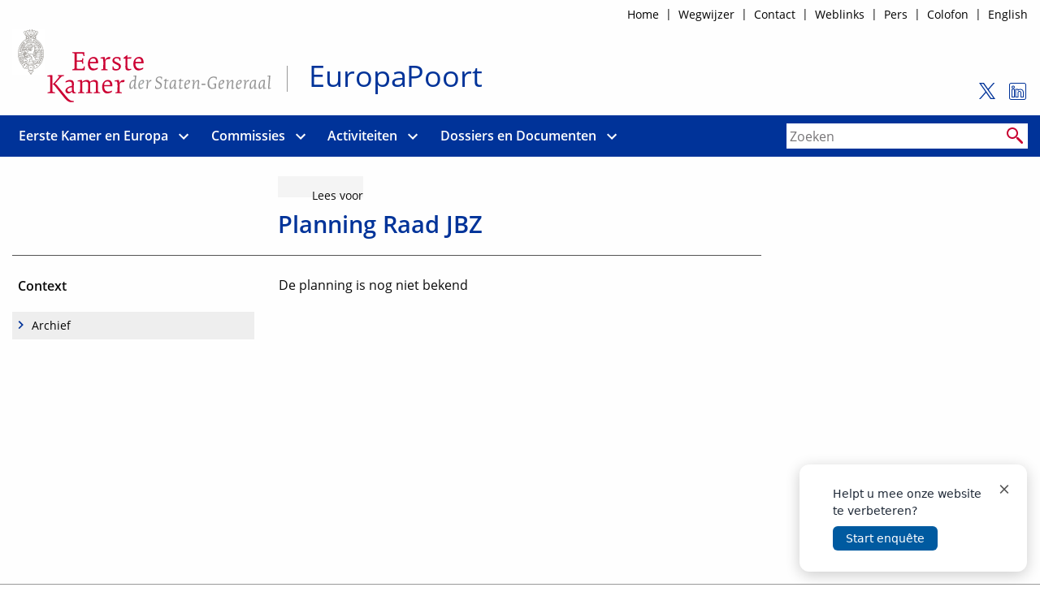

--- FILE ---
content_type: text/html; charset=utf-8
request_url: https://www.staten-generaal.nl/eu/planning_raad_jbz?key=vkodc98zpstz
body_size: 37974
content:
<!DOCTYPE html>  
<html lang="nl" class="no-js">

<head>

<meta name="viewport" content="width=device-width, initial-scale=1.0">
<meta charset="utf-8">
<meta name="format-detection" content="telephone=no">

<!-- <PageMap><DataObject type="document"><Attribute name="n6l">vg7eqeyl2f8b</Attribute></DataObject></PageMap> -->
<meta name="twitter:site" content="@EuropaPoort">
<meta name="twitter:card" content="summary">
<meta name="twitter:title" content="Planning Raad JBZ">
<meta property="og:title" content="Planning Raad JBZ">
<meta property="og:type" content="website">
<meta property="og:url" content="https://www.staten-generaal.nl/eu/planning_raad_jbz?key=vkodc98zpstz">


<title>Planning Raad JBZ - Europese Berichtgeving Eerste Kamer</title>
<link rel="shortcut icon" href="/9370222/g/favicon.ico">

<meta name="theme-color" content="#015e8d">


<script type="text/javascript"><!--
function init(){}
function r_ol(){}
var k21="viekgh8haexr";
var omg="370";
var vormId="vksvji1pf4wd";
var vormdir="9370222";
var popupnote_icon="9370222";

var langcode="nl";

var tab2Color="#0054a6";

//--></script>

<script type="text/javascript" src="/cgi-bin/as.cgi/0000000/c/loadjs2.js?files=%2f9000000%2fv%2fwebfontloader%2f1.6.28%2fwebfontloader.js;%2f9370220%2fv%2fjs%2fwebfontloader.js;%2f9370220%2fv%2fjs%2fms-viewport-fix.js;%2f9000000%2fv%2fjs%2fwcag2.1-menubar.js;%2f9000000%2fv%2faddstyle.js;%2f9000000%2fv%2froute2.js;%2f9000000%2fv%2fclientpos.js&#38;lm=r85zf4"></script>
<link href="/cgi-bin/as.cgi/0000000/c/loadsass2?f=%2f9370222%2fv%2fscss_bootstrap%2fmain.scss&#38;lm=sr9nwl" rel="stylesheet" type="text/css"><link href="/cgi-bin/as.cgi/0000000/c/loadcss2.css?f=/9370000/v/js/duet/themes/default.css;lm=sk9ond" rel="stylesheet" type="text/css">


<script type="text/javascript"><!--
function check(){}
function checkall(){return true}
//--></script><script type="text/javascript"><!--

function doonload() {
	var z=document.getElementById&&document.getElementById('q');
	function getq(s) {
		var i=s.indexOf("&q=");
		if(i==-1)i=s.indexOf("?q=");
		var j=s.indexOf("&",i+1);
		return i<0?null:unescape(s.substring(i+3,j<0?s.length:j).replace(new RegExp("\\+", "g"), " "));
	}


	init();

}
//--></script>
 <script src="//cdn-eu.readspeaker.com/script/5091/webReader/webReader.js?pids=wr" type="text/javascript" id="rs_req_Init"></script> 

</head>
<body  class="omgeving_9370222 gewone_pagina nederlands" onload="doonload();">

	<nav aria-label="Skip-menu">
		<a href="#tekst1" class="skipL" aria-label="Naar de hoofdinhoud">Naar de hoofdinhoud</a>
		<a href="#primary-menu" class="skipL" aria-label="Naar hoofdnavigatiemenu">Naar hoofdnavigatiemenu</a></nav>

<header id="pageheader" class="depr_grid-container" aria-label="Header pagina">
	

	<div class="secondary-menu show-for-medium hide-for-print grid-x  grid-padding-x align-right">
		<nav class="row cell" aria-label="service-menu">
			<ul class="menu align-right">
<li><a href="/eu/">Home</a></li><li><a href="/eu/wegwijzer">Wegwijzer</a></li><li><a href="/eu/contact_opnemen">Contact</a></li><li><a href="/eu/begrip/weblinks">Weblinks</a></li><li><a href="/eu/begrip/pers_2">Pers</a></li><li><a href="/eu/begrip/colofon_2">Colofon</a></li><li><a href="/eu/begrip/english_3">English</a></li>
			</ul>
			<hr class="hide">
		</nav>
	</div>

	<div id="logo-en-iconen" class="grid-x hide-for-print">
		<section id="site-logo" class="cell small-12 medium-6 large-9" aria-label="site-titel">



				<div class="glyph fs1 grid-x align-middle">
					<a href="/" class="lnk_logo" title="naar Home Eerste Kamer der Staten-Generaal">
						<span class="visually-hidden">naar Home Eerste Kamer der Staten-Generaal</span> 

						<div class="clearfix pbs">
							<svg class="site-logo icon" role="img">


							<title>Logo Eerste Kamer der Staten-Generaal, woordmerk</title>

								<use xmlns:xlink="http://www.w3.org/1999/xlink" xlink:href="/9370220/v/svgs_external_file.svg#ek-logo"></use>

							</svg>
						</div>
<img src="/9370221/g/logo-ek-sec.png" alt="Logo Eerste Kamer der Staten-Generaal, beeldmerk" class="site-logo-sec" width="40" height="64">
					</a>

					<div class="c_site-substitle">
						<a href="/eu/" class="xxlnk_logo" title="naar Home EuropaPoort">
							<h1 class="site-substitle">
								<span class="visually-hidden">Home </span>EuropaPoort<span class="visually-hidden"> Eerste Kamer</span>
							</h1>
						</a>
					</div>

				</div>
				
		</section>
		<nav id="hdr_iconen" class="cell small-12 medium-6 large-3 grid-x" aria-label="Sociale media en Readspeaker">
			

		<section id="hdr_social" class="grid-x flex-child-grow" aria-label="volg Europapoort op sociale media">
			<hr class="hide">
			<a href="https://twitter.com/Europapoort" class="grid-x" aria-label="volg Europapoort op Twitter"
			 onclick="popup(this.href,800,500,'menubar=yes,location=yes,toolbar=yes'); return false" onkeypress="this.click();" title="volg Europapoort op Twitter; link opent in nieuw venster">
				<div class="glyph fs1">
					<div class="clearfix pbs">
						<svg class="soc-icon icon" width="25" height="25" aria-hidden="true" focusable="false">
							<path fill="#003399" d="M13.9088 10.4686L21.3581 2H19.5929L13.1247 9.3532L7.95853 2H2L9.81221 13.1193L2 22H3.76534L10.5959 14.2348L16.0517 22H22.0103L13.9084 10.4686H13.9088ZM11.491 13.2173L10.6994 12.1101L4.40142 3.29968H7.11288L12.1954 10.4099L12.987 11.5172L19.5937 20.7594H16.8822L11.491 13.2177V13.2173Z"></path>
						</svg>
					</div>
				</div>
			</a>


			<a href="https://www.linkedin.com/showcase/europapoort/" class="grid-x" title="volg Europapoort op Linkedin (link opent in nieuw venster)"
			 onclick="popup(this.href,800,500,'menubar=yes,location=yes,toolbar=yes'); return false" onkeypress="this.click();">
				<span class="visually-hidden">Volg de Eerste Kamer op LinkedIn</span>
				<div class="glyph fs1">
					<div class="clearfix pbs">
						<svg xmlns="http://www.w3.org/2000/svg"  viewBox="0 0 50 50"><path fill="#003399" d="M 9 4 C 6.2504839 4 4 6.2504839 4 9 L 4 41 C 4 43.749516 6.2504839 46 9 46 L 41 46 C 43.749516 46 46 43.749516 46 41 L 46 9 C 46 6.2504839 43.749516 4 41 4 L 9 4 z M 9 6 L 41 6 C 42.668484 6 44 7.3315161 44 9 L 44 41 C 44 42.668484 42.668484 44 41 44 L 9 44 C 7.3315161 44 6 42.668484 6 41 L 6 9 C 6 7.3315161 7.3315161 6 9 6 z M 14 11.011719 C 12.904779 11.011719 11.919219 11.339079 11.189453 11.953125 C 10.459687 12.567171 10.011719 13.484511 10.011719 14.466797 C 10.011719 16.333977 11.631285 17.789609 13.691406 17.933594 A 0.98809878 0.98809878 0 0 0 13.695312 17.935547 A 0.98809878 0.98809878 0 0 0 14 17.988281 C 16.27301 17.988281 17.988281 16.396083 17.988281 14.466797 A 0.98809878 0.98809878 0 0 0 17.986328 14.414062 C 17.884577 12.513831 16.190443 11.011719 14 11.011719 z M 14 12.988281 C 15.392231 12.988281 15.94197 13.610038 16.001953 14.492188 C 15.989803 15.348434 15.460091 16.011719 14 16.011719 C 12.614594 16.011719 11.988281 15.302225 11.988281 14.466797 C 11.988281 14.049083 12.140703 13.734298 12.460938 13.464844 C 12.78117 13.19539 13.295221 12.988281 14 12.988281 z M 11 19 A 1.0001 1.0001 0 0 0 10 20 L 10 39 A 1.0001 1.0001 0 0 0 11 40 L 17 40 A 1.0001 1.0001 0 0 0 18 39 L 18 33.134766 L 18 20 A 1.0001 1.0001 0 0 0 17 19 L 11 19 z M 20 19 A 1.0001 1.0001 0 0 0 19 20 L 19 39 A 1.0001 1.0001 0 0 0 20 40 L 26 40 A 1.0001 1.0001 0 0 0 27 39 L 27 29 C 27 28.170333 27.226394 27.345035 27.625 26.804688 C 28.023606 26.264339 28.526466 25.940057 29.482422 25.957031 C 30.468166 25.973981 30.989999 26.311669 31.384766 26.841797 C 31.779532 27.371924 32 28.166667 32 29 L 32 39 A 1.0001 1.0001 0 0 0 33 40 L 39 40 A 1.0001 1.0001 0 0 0 40 39 L 40 28.261719 C 40 25.300181 39.122788 22.95433 37.619141 21.367188 C 36.115493 19.780044 34.024172 19 31.8125 19 C 29.710483 19 28.110853 19.704889 27 20.423828 L 27 20 A 1.0001 1.0001 0 0 0 26 19 L 20 19 z M 12 21 L 16 21 L 16 33.134766 L 16 38 L 12 38 L 12 21 z M 21 21 L 25 21 L 25 22.560547 A 1.0001 1.0001 0 0 0 26.798828 23.162109 C 26.798828 23.162109 28.369194 21 31.8125 21 C 33.565828 21 35.069366 21.582581 36.167969 22.742188 C 37.266572 23.901794 38 25.688257 38 28.261719 L 38 38 L 34 38 L 34 29 C 34 27.833333 33.720468 26.627107 32.990234 25.646484 C 32.260001 24.665862 31.031834 23.983076 29.517578 23.957031 C 27.995534 23.930001 26.747519 24.626988 26.015625 25.619141 C 25.283731 26.611293 25 27.829667 25 29 L 25 38 L 21 38 L 21 21 z"/></svg>

<!--
						<svg focusable="false" xmlns="http://www.w3.org/2000/svg" viewBox="0 0 24 24"><path fill-rule="evenodd" fill="#003399" d="M20.52 22h-17A1.46 1.46 0 0 1 2 20.56V3.44A1.46 1.46 0 0 1 3.48 2h17A1.46 1.46 0 0 1 22 3.44v17.12A1.46 1.46 0 0 1 20.52 22zM5 19h3V9.5H5zM6.45 4.75a1.72 1.72 0 1 0 1.72 1.72 1.72 1.72 0 0 0-1.72-1.72zM19 13.81c0-2.57-.55-4.55-3.56-4.55a3.1 3.1 0 0 0-2.8 1.54V9.5H9.79V19h3v-4.68c0-1.24.23-2.45 1.78-2.45s1.54 1.42 1.54 2.53V19h3z"></path></svg>
-->
					</div>
				</div>
			</a>
			<hr class="hide">
		</section>


	

		</nav>

	</div>

	

	<div class="hide-for-print bg-ek_red" id="topbar-mainmenu-container">
    <div id="topbar-mainmenu-wrapper" class="grid-x align-middle nowr top-bar ">	
      <hr class="hide">
      <div class="cell small-1">
        <div class="title-bar-left title-bar-menu-button">
        
        </div>
      </div>
      <nav id="primary-menu" aria-label="hoofdnavigatiemenu" class="top-bar-left cell small-12 medium-7 large-9 flex-child-shrink">
        <button type="button" id="menubutton" class="menu-icon menu-icon-no-text" aria-haspopup="true" 
          aria-controls="primary-menu-dropdown">
          <span class="sr-only menu-icon-t"><span class="menu-icon-tvar">Open</span> Menu</span>
          <svg class="i-menu-icon" xmlns="http://www.w3.org/2000/svg" viewBox="0 0 100 100" 
          aria-hidden="true" focusable="false">
            <g fill="none" fill-rule="evenodd">
              <path d="M13,26.5 L88,26.5"/>
              <path d="M13,50.5 L88,50.5"/>
              <path d="M13,50.5 L88,50.5"/>
              <path d="M13,74.5 L88,74.5"/>
            </g>
          </svg>			
        </button>

  <ul class="align-middle c_no-flexwrap" id="primary-menu-dropdown" aria-labelledby="menubutton" role="menubar">
<li class="top-level uitklap item-with-ul is-dropdown-submenu-parent"  role="none"><a role="menuitem" class="has-submenu" href="begrip/eerste_kamer_en_europa"><span class="medium-order-2">Eerste Kamer en Europa</span>
</a><button type="button" id="btn-id-eerste-kamer-en-europa-uitklapmenu" aria-expanded="false" aria-controls="id-eerste-kamer-en-europa-uitklapmenu" aria-label="Open menu"><svg class="icon-arrow-down" xmlns="http://www.w3.org/2000/svg" aria-hidden="true" height="24" width="24" viewBox="0 0 24 24"><path d="M16.59 8.59L12 13.17 7.41 8.59 6 10l6 6 6-6z"></path></svg></button>
<ul class="vertical menu" role="menu" id="id-eerste-kamer-en-europa-uitklapmenu">
<li  role="none"><a role="menuitem" href="thema/europese_werkwijze_van_de_eerste"><span class="medium-order-2">Europese werkwijze</span>
</a></li>
<li  role="none"><a role="menuitem" href="begrip/publicaties"><span class="medium-order-2">Publicaties</span>
</a></li></ul>
</li>
<li class="top-level uitklap item-with-ul is-dropdown-submenu-parent"  role="none"><a role="menuitem" class="has-submenu" href="vaste_commissies"><span class="medium-order-2">Commissies</span>
</a><button type="button" id="btn-id-commissies-uitklapmenu" aria-expanded="false" aria-controls="id-commissies-uitklapmenu" aria-label="Open menu"><svg class="icon-arrow-down" xmlns="http://www.w3.org/2000/svg" aria-hidden="true" height="24" width="24" viewBox="0 0 24 24"><path d="M16.59 8.59L12 13.17 7.41 8.59 6 10l6 6 6-6z"></path></svg></button>
<ul class="vertical menu" role="menu" id="id-commissies-uitklapmenu">
<li  role="none"><a role="menuitem" href="commissies/biza"><span class="medium-order-2">Binnenlandse Zaken </span>
</a></li>
<li  role="none"><a role="menuitem" href="commissies/bdo"><span class="medium-order-2">Buitenlandse Zaken, Defensie en Ontwikkelingshulp</span>
</a></li>
<li  role="none"><a role="menuitem" href="commissies/digi"><span class="medium-order-2">Digitalisering </span>
</a></li>
<li  role="none"><a role="menuitem" href="commissies/ez_kgg"><span class="medium-order-2">Economische Zaken / Klimaat en Groene Groei</span>
</a></li>
<li  role="none"><a role="menuitem" href="commissies/euza"><span class="medium-order-2">Europese Zaken</span>
</a></li>
<li  role="none"><a role="menuitem" href="commissies/fin"><span class="medium-order-2">Financiën</span>
</a></li>
<li  role="none"><a role="menuitem" href="commissies/i_a_jbz"><span class="medium-order-2">Immigratie &#38; Asiel / JBZ-Raad</span>
</a></li>
<li  role="none"><a role="menuitem" href="commissies/i_w_vro"><span class="medium-order-2">Infrastructuur en Waterstaat / Volkshuisvesting en Ruimtelijke Ordening</span>
</a></li>
<li  role="none"><a role="menuitem" href="commissies/j_v"><span class="medium-order-2">Justitie en Veiligheid</span>
</a></li>
<li  role="none"><a role="menuitem" href="commissies/korel"><span class="medium-order-2">Koninkrijksrelaties</span>
</a></li>
<li  role="none"><a role="menuitem" href="commissies/lnv"><span class="medium-order-2">Landbouw, Natuur en Voedselkwaliteit</span>
</a></li>
<li  role="none"><a role="menuitem" href="commissies/ocw"><span class="medium-order-2">Onderwijs, Cultuur en Wetenschap</span>
</a></li>
<li  role="none"><a role="menuitem" href="commissies/szw"><span class="medium-order-2">Sociale Zaken en Werkgelegenheid</span>
</a></li>
<li  role="none"><a role="menuitem" href="commissies/vws"><span class="medium-order-2">Volksgezondheid, Welzijn en Sport</span>
</a></li></ul>
</li>
<li class="top-level uitklap item-with-ul is-dropdown-submenu-parent"  role="none"><a role="menuitem" class="has-submenu" href="begrip/activiteiten"><span class="medium-order-2">Activiteiten</span>
</a><button type="button" id="btn-id-activiteiten-uitklapmenu" aria-expanded="false" aria-controls="id-activiteiten-uitklapmenu" aria-label="Open menu"><svg class="icon-arrow-down" xmlns="http://www.w3.org/2000/svg" aria-hidden="true" height="24" width="24" viewBox="0 0 24 24"><path d="M16.59 8.59L12 13.17 7.41 8.59 6 10l6 6 6-6z"></path></svg></button>
<ul class="vertical menu" role="menu" id="id-activiteiten-uitklapmenu">
<li  role="none"><a role="menuitem" href="menukeuze_plenair"><span class="medium-order-2">Plenaire vergadering</span>
</a></li>
<li  role="none"><a role="menuitem" href="begrip/algemene_europese_beschouwingen"><span class="medium-order-2">Algemene Europese beschouwingen</span>
</a></li>
<li  role="none"><a role="menuitem" href="planning_raad_jbz"><span class="medium-order-2">Raadsvergaderingen JBZ</span>
</a></li>
<li  role="none"><a role="menuitem" href="commissievergaderingen_op"><span class="medium-order-2">Commissievergaderingen</span>
</a></li>
<li  role="none"><a role="menuitem" href="begrip/eu_voorzitterschap_2016"><span class="medium-order-2">EU-Voorzitterschap 2016</span>
</a></li>
<li  role="none"><a role="menuitem" href="begrip/association_of_european_senates"><span class="medium-order-2">Association of European Senates (AES) </span>
</a></li>
<li  role="none"><a role="menuitem" href="begrip/aanmelden_eupdate_nieuwsbrief"><span class="medium-order-2">EUpdate nieuwsbrief</span>
</a></li>
<li  role="none"><a role="menuitem" href="begrip/kalender"><span class="medium-order-2">Kalender</span>
</a></li>
<li  role="none"><a role="menuitem" href="nieuws"><span class="medium-order-2">Nieuws</span>
</a></li>
<li  role="none"><a role="menuitem" href="signalering"><span class="medium-order-2">Signalering</span>
</a></li></ul>
</li>
<li class="top-level uitklap item-with-ul is-dropdown-submenu-parent"  role="none"><a role="menuitem" class="has-submenu" href="begrip/dossiers_en_documenten"><span class="medium-order-2">Dossiers  en Documenten</span>
</a><button type="button" id="btn-id-dossiers--en-documenten-uitklapmenu" aria-expanded="false" aria-controls="id-dossiers--en-documenten-uitklapmenu" aria-label="Open menu"><svg class="icon-arrow-down" xmlns="http://www.w3.org/2000/svg" aria-hidden="true" height="24" width="24" viewBox="0 0 24 24"><path d="M16.59 8.59L12 13.17 7.41 8.59 6 10l6 6 6-6z"></path></svg></button>
<ul class="vertical menu" role="menu" id="id-dossiers--en-documenten-uitklapmenu">
<li  role="none"><a role="menuitem" href="edossiers"><span class="medium-order-2">Edossiers</span>
</a></li>
<li  role="none"><a role="menuitem" href="begrip/thema_s"><span class="medium-order-2">Thema's</span>
</a></li>
<li  role="none"><a role="menuitem" href="europese_voorstellen"><span class="medium-order-2">Nieuwe Europese voorstellen</span>
</a></li>
<li  role="none"><a role="menuitem" href="begrip/ingekomen_brieven_van_europese"><span class="medium-order-2">Ingekomen brieven</span>
</a></li></ul>
</li>
<li class="hide-for-medium top-level"  role="none"><a role="menuitem" href="wegwijzer"><span class="medium-order-2">Wegwijzer</span>
</a></li>
<li class="hide-for-medium top-level"  role="none"><a role="menuitem" href="contact_opnemen"><span class="medium-order-2">Contact</span>
</a></li>
<li class="hide-for-medium top-level"  role="none"><a role="menuitem" href="begrip/weblinks"><span class="medium-order-2">Weblinks</span>
</a></li>
<li class="hide-for-medium top-level"  role="none"><a role="menuitem" href="begrip/pers_2"><span class="medium-order-2">Pers</span>
</a></li>
<li class="hide-for-medium top-level"  role="none"><a role="menuitem" href="begrip/colofon_2"><span class="medium-order-2">Colofon</span>
</a></li>
<li class="hide-for-medium top-level"  role="none"><a role="menuitem" href="begrip/english_3"><span class="medium-order-2">English</span>
</a></li>
</ul>

      <script>
        window.addEventListener('load', function () {
          new MenubarNavigation(document.getElementById('primary-menu'));
        });
      </script>
      </nav>
      <hr class="hide">
      <div id="sb-search" class="sb-search top-bar-right cell large-3 medium-5 small-11 columns align-right flex-child-grow" >
  

			<form action="/eu/zoeken" role="search" class="grid-x">
				<input type="hidden" name="u" value="&#x2713;">
				<label for="q" class="visually-hidden"><span>Zoekterm, doorzoek deze site door trefwoord of wetsvoorstelnummer in te voeren</span></label>
<!-- 				<div class="grid-x nowr f_rltv"> -->
					<input id="q" name="q" type="search" class="sb-search-input cell zoekvld text-placeholder" placeholder="Zoeken" title=""
					 autocomplete="off" required="" value="" aria-autocomplete="list" aria-haspopup="true">



					<button class="sb-icon-search zoek-icoon glyph fs1 flex-child-shrink" type="submit">
							<?xml version="1.0"?><svg xmlns="http://www.w3.org/2000/svg"  viewBox="0 0 24 24" width="24px" height="24px">    <path d="M 9 2 C 5.1458514 2 2 5.1458514 2 9 C 2 12.854149 5.1458514 16 9 16 C 10.747998 16 12.345009 15.348024 13.574219 14.28125 L 14 14.707031 L 14 16 L 19.585938 21.585938 C 20.137937 22.137937 21.033938 22.137938 21.585938 21.585938 C 22.137938 21.033938 22.137938 20.137938 21.585938 19.585938 L 16 14 L 14.707031 14 L 14.28125 13.574219 C 15.348024 12.345009 16 10.747998 16 9 C 16 5.1458514 12.854149 2 9 2 z M 9 4 C 11.773268 4 14 6.2267316 14 9 C 14 11.773268 11.773268 14 9 14 C 6.2267316 14 4 11.773268 4 9 C 4 6.2267316 6.2267316 4 9 4 z"/></svg>
					</button>

<!-- 				</div> -->
			</form>
		
      </div>		
      <hr class="hide">
    </div>
	</div>

</header>

<!-- Floating EnquÃªte Prompt -->
<div id="survey-prompt" class="survey-prompt">
  <div class="survey-content">
    <p>Helpt u mee onze website te verbeteren?</p>
    <button id="survey-open" type="button">Start enqu&ecirc;te</button>
    <button id="survey-collapse" type="button" aria-label="Verbergen">&times;</button>
  </div>
</div>

<!-- Collapsed tab -->
<div id="survey-tab" class="survey-tab" hidden>
  Enqu&ecirc;te
</div>


<!-- Modal -->
<div id="survey-modal" class="survey-modal" hidden>
  <div class="survey-backdrop" data-close></div>
  <div class="survey-dialog">
	<button type="button" class="survey-close" data-close aria-label="Sluiten">&times;</button>
    <iframe src="https://enquete.eerstekamer.nl/index.php/488639"
            title="Enqu&ecirc;te"
            loading="lazy"
            style="border:0;width:100%;height:100%;"></iframe>
  </div>
</div>

<style>
.survey-prompt{position:fixed;bottom:1rem;right:1rem;z-index:1000;background:#fff;border-radius:12px;box-shadow:0 4px 18px rgba(0,0,0,.2);max-width:280px;padding:1rem;font-family:system-ui,sans-serif}
.survey-content{position:relative; padding: 10px 25px;}
.survey-content p{margin:0 0 .5rem 0;font-size:.9rem;color:#1f2937}
#survey-open{background:#005aa0;color:#fff;border:none;padding:.5rem 1rem;border-radius:6px;cursor:pointer;font-size:.9rem}
#survey-open:hover{background:#0a6ab7}
#survey-collapse{position:absolute;top:.25rem;right:.25rem;background:none;border:none;font-size:1.2rem;color:#555;cursor:pointer}
.survey-tab{position:fixed;bottom:0;right:1rem;z-index:1000;background:#005aa0;color:#fff;font-family:system-ui,sans-serif;font-size:.85rem;padding:.4rem .75rem;border-radius:8px 8px 0 0;cursor:pointer;box-shadow:0 2px 8px rgba(0,0,0,.25)}
.survey-tab:hover{background:#0a6ab7}
.survey-modal[hidden]{display:none}
.survey-modal{position:fixed;inset:0;z-index:2000}
.survey-backdrop{position:absolute;inset:0;background:rgba(0,0,0,.5)}
.survey-dialog{position:absolute;top:50%;left:50%;transform:translate(-50%,-50%);width:min(900px,95vw);height:min(80vh,95vh);background:#fff;border-radius:12px;box-shadow:0 20px 50px rgba(0,0,0,.3);display:flex;flex-direction:column;padding-bottom: 9px; padding-top: 9px;}
.survey-dialog header{display:flex;align-items:center;justify-content:space-between;padding:.5rem 1rem;border-bottom:1px solid #e5e7eb}
.survey-close{background:none;border:none;font-size:1.5rem;line-height:1;cursor:pointer}
.survey-dialog iframe{flex:1}
.survey-close {
  position: absolute;
  right: 15px;
  top: 15px;
  border: 1px solid;
  border-radius: 100%;
  padding: 2px 7px;
}
.survey-close:hover{
   background: #cc0033;
  color: #fff;
}
</style>

<script>
(function(){
  const modal = document.getElementById('survey-modal');
  const openBtn = document.getElementById('survey-open');
  const closeEls = modal.querySelectorAll('[data-close]');
  const prompt = document.getElementById('survey-prompt');
  const tab = document.getElementById('survey-tab');
  const collapseBtn = document.getElementById('survey-collapse');

  // --- tiny cookie helpers ---
  function setCookie(name, value, days){
    const maxAge = days ? `; Max-Age=${days*24*60*60}` : '';
    // Use Secure if your site is HTTPS (it is)
    document.cookie = `${name}=${encodeURIComponent(value)}${maxAge}; Path=/; SameSite=Lax; Secure`;
  }
  function getCookie(name){
    return document.cookie.split('; ').find(row => row.startsWith(name+'='))?.split('=')[1] || null;
  }

  const COOKIE = 'ek_survey_prompt'; // values: 'collapsed' | 'expanded'

  // initial state: honor cookie
  if (decodeURIComponent(getCookie(COOKIE) || '') === 'collapsed') {
    prompt.hidden = true;
    tab.hidden = false;
  }

  // open modal
  openBtn.addEventListener('click', ()=>{ modal.hidden=false; });

  // close modal
  closeEls.forEach(el=>el.addEventListener('click', ()=>{ modal.hidden=true; }));
  document.addEventListener('keydown', e=>{
    if(e.key==="Escape" && !modal.hidden){ modal.hidden=true; }
  });

  // collapse prompt -> show tab + remember via cookie (180 days)
  collapseBtn.addEventListener('click', ()=>{
    prompt.hidden = true;
    tab.hidden = false;
    setCookie(COOKIE, 'collapsed', 180);
  });

  // expand from tab -> show prompt + update cookie
  tab.addEventListener('click', ()=>{
    prompt.hidden = false;
    tab.hidden = true;
    setCookie(COOKIE, 'expanded', 180);
  });
})();
</script>


<div id="content" class="grid-container grid-x grid-padding-x">
	<div id="avlucht_and_main-contnr" class="cell small-12 medium-12 large-9">


		<header id="avlucht_and_main_pageheading-contnr" class="grid-x grid-margin-x" aria-label="Header main">

			<div class="cell small-12 medium-12 large-4 hide-for-small-only"></div>
			<div class="cell small-12 medium-12 large-8">



				<div id="readspeaker" class="flex-child-shrink hide-for-print">
					<div id="readspeaker_button1" class="rs_skip rsbtn rs_preserve">
						<a rel="nofollow" class="rsbtn_play grid-x" accesskey="L"  aria-labelledby="rs_text"
						 title="Laat de tekst voorlezen met ReadSpeaker webReader" href="https://app-eu.readspeaker.com/cgi-bin/rsent?customerid=5091&#38;lang=nl_nl&#38;readid=tekst1,main_content_wrapper&#38;url=https:%2f%2fwww.staten-generaal.nl%2feu%2fplanning_raad_jbz?key=vkodc98zpstz" aria-label="Laat de tekst voorlezen met ReadSpeaker">
							<span id="rs_text" class="visually-hidden">Laat de tekst voorlezen met ReadSpeaker</span>
							
							<span class="rsbtn_left rsimg rspart">
								<span class="rsbtn_text">
									<span>Lees voor</span>
								</span>
							</span>
        
							<span class="rsbtn_right rsimg rsplay rspart"></span>
						</a>
					</div>
				</div>



				<div id="tekst1">


<div id="heading" class="heading">

<a id="p0"></a><h1 id="h1" >Planning Raad JBZ</h1>

</div><!-- id="heading" -->






				</div>



			</div>

		</header>


		<div class="grid-x grid-margin-x wr_main">
			<hr class="hide">

			<nav id="avlucht" class="order-1 cell avlucht small-12 medium-4 large-4 hide-for-print" aria-label="Inhoudsopgave">

				<div id="avlucht_content" class="columns">



<!-- <div class="hr clear einde_subinhoud"><hr /></div> -->
				</div>
			</nav>
<nav id="avlucht_zijvw" class="zijvwwrapper order-3 hide-for-print" aria-label="contextverwijzingen">
<!--informatiewijzer-posthr-->

<div class="zijverwijzingen">
	<h2>Context</h2>
	<ul>
		<li class="mt-0 mt-sm-6"><a href="/eu/archief_raad_jbz?key=vkodc98zpstz" class="grid-x"><div class="glyph fs1"><div class="clearfix pbs"><svg class="driehoek-right icon" width="8" height="9" focusable="false" aria-hidden="true"><use xmlns:xlink="http://www.w3.org/1999/xlink" xlink:href="/9370220/v/svgs_external_file.svg#driehoek-right"></use></svg></div></div><span>Archief</span></a></li>

	</ul>
</div>
</nav>
	
			<main class="cell small-12 medium-8 order-2">
				<hr class="hide">
				<div id="main_content_wrapper">
					<div id="inhoud"></div>


<div id="validationMsgs" class="flex-container flex-dir-column hide" aria-live="assertive" aria-relevant="additions removals">

</div>
De planning is nog niet bekend
</div>

					<nav id="back-to-top" class="hide-for-print" aria-label="Navigeer naar boven">

						<button type="button" id="btn-back-to-top" data-js-hook="back-to-top-button" class="btn btn-danger btn-floating btn-lg bg-transparent border-0 p-0">

								<span class="visually-hidden">Terug naar boven</span>
								<span class="clearfix pbs pt-1">
									<svg class="icon" width="16" height="16" aria-hidden="true">
										<use xmlns:xlink="http://www.w3.org/1999/xlink" xlink:href="/9370220/v/svgs_external_file.svg#icon-arrow-up"></use>
									</svg>
								</span>	

							</button>

					</nav>

				</main>

			</div>
		</div>

<aside id="vlucht" class="vlucht cell small-order-3 small-12 medium-4 large-3 columns row hide-for-print c_col grid-padding-x" aria-label="Service-menu_pagina">
	<div id="vlucht_content" class="vlucht_content columns cell">
		<div id="vluchtx" class="positie_vluchtx">
			<span id="Service-menu_pagina" class="hide">Service-menu pagina</span>


<div id="service" class="vluchtitem">
<hr class="hide">
<span class="hide">Service-menu bij deze pagina</span>
<ul class="menu vlucht_lijst grid-x align-right">

</ul>
</div>

<section id="bekeken" class="vluchtitem">
		
</section>

		</div>
	</div>
</aside>

</div>

<footer id="footer"  class="grid-container hide-for-print">


	<div id="footer-content">
		<nav id="footer-menu" class="grid-x" aria-label="hoofdnavigatiemenu en submenu's">
			<hr class="hide">
	<div class="ladder ladder1"><ul class="ladder1"><li><h2><a href="begrip/eerste_kamer_en_europa">Eerste Kamer en Europa</a></h2></li><li class="footer_list_1"><a href="thema/europese_werkwijze_van_de_eerste">Europese werkwijze</a></li><li class="footer_list_2"><a href="begrip/publicaties">Publicaties</a></li></ul></div>
<div class="ladder ladder2"><ul class="ladder2"><li><h2><a href="vaste_commissies">Commissies</a></h2></li><li class="footer_list_1"><a href="commissies/biza">Binnenlandse Zaken </a></li><li class="footer_list_2"><a href="commissies/bdo">Buitenlandse Zaken, Defensie en Ontwikkelingshulp</a></li><li class="footer_list_3"><a href="commissies/digi">Digitalisering </a></li><li class="footer_list_4"><a href="commissies/ez_kgg">Economische Zaken / Klimaat en Groene Groei</a></li><li class="footer_list_5"><a href="commissies/euza">Europese Zaken</a></li><li class="footer_list_6"><a href="commissies/fin">Financiën</a></li><li class="footer_list_7"><a href="commissies/i_a_jbz">Immigratie &#38; Asiel / JBZ-Raad</a></li><li class="footer_list_8"><a href="commissies/i_w_vro">Infrastructuur en Waterstaat / Volkshuisvesting en Ruimtelijke Ordening</a></li><li class="footer_list_9"><a href="commissies/j_v">Justitie en Veiligheid</a></li><li class="footer_list_10"><a href="commissies/korel">Koninkrijksrelaties</a></li><li class="footer_list_11"><a href="commissies/lnv">Landbouw, Natuur en Voedselkwaliteit</a></li><li class="footer_list_12"><a href="commissies/ocw">Onderwijs, Cultuur en Wetenschap</a></li><li class="footer_list_13"><a href="commissies/szw">Sociale Zaken en Werkgelegenheid</a></li><li class="footer_list_14"><a href="commissies/vws">Volksgezondheid, Welzijn en Sport</a></li></ul></div>
<div class="ladder ladder3"><ul class="ladder3"><li><h2><a href="begrip/activiteiten">Activiteiten</a></h2></li><li class="footer_list_1"><a href="menukeuze_plenair">Plenaire vergadering</a></li><li class="footer_list_2"><a href="begrip/algemene_europese_beschouwingen">Algemene Europese beschouwingen</a></li><li class="footer_list_3"><a href="planning_raad_jbz">Raadsvergaderingen JBZ</a></li><li class="footer_list_4"><a href="commissievergaderingen_op">Commissievergaderingen</a></li><li class="footer_list_5"><a href="begrip/eu_voorzitterschap_2016">EU-Voorzitterschap 2016</a></li><li class="footer_list_6"><a href="begrip/association_of_european_senates">Association of European Senates (AES) </a></li><li class="footer_list_7"><a href="begrip/aanmelden_eupdate_nieuwsbrief">EUpdate nieuwsbrief</a></li><li class="footer_list_8"><a href="begrip/kalender">Kalender</a></li><li class="footer_list_9"><a href="nieuws">Nieuws</a></li><li class="footer_list_10"><a href="signalering">Signalering</a></li></ul></div>
<div class="ladder ladder4"><ul class="ladder4"><li><h2><a href="begrip/dossiers_en_documenten">Dossiers  en Documenten</a></h2></li><li class="footer_list_1"><a href="edossiers">Edossiers</a></li><li class="footer_list_2"><a href="begrip/thema_s">Thema's</a></li><li class="footer_list_3"><a href="europese_voorstellen">Nieuwe Europese voorstellen</a></li><li class="footer_list_4"><a href="begrip/ingekomen_brieven_van_europese">Ingekomen brieven</a></li></ul></div>

		</nav>
	
		<section class="footer-text">
	
			<div><a href="/eu/begrip/colofon">Colofon</a> - <a href="/eu/begrip/privacyverklaring">Privacyverklaring</a> - <a href="/eu/begrip/coordinated_vulnerability"><span lang="en">Coordinated Vulnerability Disclosure</span></a></div>
		</section>
	
	</div>
</footer>
<!--[if (lt IE 9) & (!IEMobile)]>
<script src="/9000000/v/respond/respond.min.js"></script>
<![endif]-->

<script src="/9370220/v/js/bootstrap-5.2.2/bootstrap.bundle.min.js"></script>

<script type="text/javascript" src="/cgi-bin/as.cgi/0000000/c/loadjs2.js?files=%2f9370000%2fv%2fwinopen.js;%2f9000000%2fc%2fcss_browser_selector.js;%2f9000000%2fv%2fswiper%2f8.4.4%2fswiper-bundle.min.js;%2f9000000%2fv%2fsvg4everybody.min.js;%2f9000000%2fv%2fsvg4everybody2.js;%2f9370220%2fv%2fjs%2fvendor%2fwhat-input.min.js;%2f9370220%2fv%2fjs%2flimit.js;%2f9000000%2fv%2fjs%2fclassie.js;%2f9000000%2fv%2fjs%2fexpandable_searchbar.js;%2f9000000%2fv%2faria-reflection.min.js;%2f9370220%2fv%2fjs%2ftbl-overflow-y_no-expand.js;%2f9000000%2fv%2findicate-2.4.0%2findicate.umd.js;%2f9000000%2fv%2fjs%2fbootstrap%2fa11y-back-to-top-smoothscroll.js;%2f9000000%2fv%2fjs%2fbootstrap%2fback-to-top.js&#38;lm=s5aic6"></script>

<script type="text/javascript"><!--
	String.prototype.hashCode = function() {
		var hash = 0, i, chr;
		if (this.length === 0) return hash;
		for (i = 0; i < this.length; i++) {
			chr   = this.charCodeAt(i);
			hash  = ((hash << 5) - hash) + chr;
			hash |= 0; // naar 32bit int converteren
		}
		return hash;
	};

		
			function closePopover(triggerElement) {
				window.popoverCloseClicked = true;
				(bootstrap.Popover.getInstance(triggerElement)).hide();
			}

			window.showNote = function() {}
			window.autoHideNote = function() {}

			window.addEventListener('load', function(loadEvent) {
		
			// start tbv popovers als itjes
			var cx, cy, tip, waiting;
			var old_hide = bootstrap.Popover.prototype.hide

			var isOutside = function() {
				var isOut = (window.popoverCloseClicked || (cx < tip.left || cx > tip.left + tip.width) || 
					(cy < tip.top || cy > tip.top + tip.height));
				return isOut;
			}

			//AG: fix for missing esc event
			document.addEventListener('keydown', function(e) {
				//console.log(e) 
				if ('Escape' === e.key) {
          const $openPopovers = document.querySelectorAll('.popover');
					//console.log('length',$openPopovers.length)        
					if ($openPopovers[0]) {
            e.stopPropagation();
            $openPopovers[0].remove();
          }
        }
      }, true); 
			//END AG

			document.addEventListener('mousemove', function(e) {
				cx = e.clientX
				cy = e.clientY
				if (waiting && isOutside()) {
					waiting.f.call(waiting.context)
					waiting = null
				}
			})

			bootstrap.Popover.prototype.hide = function() {
				tip = this.tip.getBoundingClientRect();
				if (isOutside()) {
					window.popoverCloseClicked = false;
					old_hide.call(this);
				} else {
					waiting = { f: old_hide, context: this };
				}
			}

			const popoverTriggerList = document.querySelectorAll('[data-bs-toggle="popover"]');
			const popoverList = [...popoverTriggerList].map(popoverTriggerEl => {
				var popoverInstance = new bootstrap.Popover(popoverTriggerEl, {
					'delay': { 'hide': 100 },
					'trigger': 'hover focus', // ab bij online alleen tot "hover" beperken!
					'html': true,
					'template': '<div class="popover" role="popover"><div class="popover-inner"><div class="popover-title"><div class="popuptitel_closewin"><a href="#" class="popover-close"><span class="sr-only">Sluit tooltip</span>×</a></div><h3 class="popover-header"></h3></div><div><div class="popover-body"></div><a class="meer" href=""></a></div></div></div>'
				});
				popoverTriggerEl.addEventListener('inserted.bs.popover', () => {
					var meerlink = popoverInstance._config.contentMorelink;
					if (meerlink && meerlink != '') {
						var link = (document.querySelector('.meer'));
						link.setAttribute('href', meerlink);
						link.innerHTML = 'meer &#187;';
					}
					document.querySelector('.popover-close').addEventListener('click', function(event) {
						event.preventDefault();
						closePopover(popoverTriggerEl);
					});
				});
			})
			// end popovers als itjes
		});



	var tables = document.querySelectorAll('table:not(.col_table)');
		if (tables && tables.length) {
			for (var t in tables) {
				var table = tables[t];
				var tableParent = table.parentNode;
				if (tableParent && tableParent != '') {
					var wrapper = document.createElement('div');
					tableParent.insertBefore(wrapper, table);
					wrapper.appendChild(table);
					new Indicate(wrapper, {
						arrowMarkup: '<svg width="14" height="28" xmlns="http://www.w3.org/2000/svg"><polyline fill="none" stroke="#00669a" stroke-width="2" stroke-linecap="round" stroke-linejoin="round" points="12,22 2,12 12,2 "/></svg>',
						vertical: false
					});
				}
			}
		}


		


//--></script>
<!-- <script type="text/javascript" src="/cgi-bin/as.cgi/0000000/c/loadjs2.js?files=%2f9370220%2fv%2fjs%2ftouch-nav.js;%2f9370220%2fv%2fjs%2fnav-aria.js&#38;lm=qkrclb"></script> -->


<script type="text/javascript"><!--

function doprint(){
var extra = "";

var u=location.pathname+location.search;
popup('\/eu\/planning_raad_jbz?key=vkodc98zpstz&layout=print' + extra);
}
//--></script>

<script src="/9000000/v/js/van11y-accessible-hide-show-aria.v3_0_1.min.js"></script>


<!-- Matomo Image Tracker-->
<img referrerpolicy="no-referrer-when-downgrade" src="https://analytics.eerstekamer.nl/matomo.php?idsite=3&amp;rec=1" style="border:0" alt="" />
<!-- End Matomo -->
<!-- Matomo -->
<script>
  var _paq = window._paq = window._paq || [];
  /* tracker methods like "setCustomDimension" should be called before "trackPageView" */
  _paq.push(['trackPageView']);
  _paq.push(['enableLinkTracking']);
  (function() {
    var u="https://analytics.eerstekamer.nl/";
    _paq.push(['setTrackerUrl', u+'matomo.php']);
    _paq.push(['setSiteId', '3']);
    var d=document, g=d.createElement('script'), s=d.getElementsByTagName('script')[0];
    g.async=true; g.src=u+'matomo.js'; s.parentNode.insertBefore(g,s);
  })();
</script>
<!-- End Matomo Code -->

</body>
</html> 



--- FILE ---
content_type: text/css
request_url: https://www.staten-generaal.nl/cgi-bin/as.cgi/0000000/c/loadsass2?f=%2f9370222%2fv%2fscss_bootstrap%2fmain.scss&lm=sr9nwl
body_size: 66259
content:
@charset "UTF-8";
:root {
  --bs-link-color: $link-color;
  --bs-link-hover-color: darken($link-color, 3%);
}

.gray-100 {
  color: #ececed;
}

.gray-200 {
  color: #e5e5e5;
}

.gray-500 {
  color: #a8aaaf;
}

.gray-600 {
  color: #666;
}

.bg-gray-200 {
  background-color: #e5e5e5;
}

.bg-gray-600 {
  background-color: #666;
}

.bg-gray-800 {
  background-color: #3c3c3c;
}

:root {
  --bs-blue: #0d6efd;
  --bs-indigo: #6610f2;
  --bs-purple: #6f42c1;
  --bs-pink: #d63384;
  --bs-red: #dc3545;
  --bs-orange: #fd7e14;
  --bs-yellow: #ffc107;
  --bs-green: #198754;
  --bs-teal: #20c997;
  --bs-cyan: #0dcaf0;
  --bs-black: #000;
  --bs-white: #fff;
  --bs-gray: #666;
  --bs-gray-dark: #3c3c3c;
  --bs-gray-100: #ececed;
  --bs-gray-200: #e5e5e5;
  --bs-gray-300: #dee2e6;
  --bs-gray-400: #ced4da;
  --bs-gray-500: #a8aaaf;
  --bs-gray-600: #666;
  --bs-gray-700: #495057;
  --bs-gray-800: #3c3c3c;
  --bs-gray-900: #212529;
  --bs-primary: #003399;
  --bs-secondary: #003399;
  --bs-success: #198754;
  --bs-info: #0dcaf0;
  --bs-warning: #ffc107;
  --bs-danger: #dc3545;
  --bs-light: #ececed;
  --bs-dark: #212529;
  --bs-primary-rgb: 0, 51, 153;
  --bs-secondary-rgb: 0, 51, 153;
  --bs-success-rgb: 25, 135, 84;
  --bs-info-rgb: 13, 202, 240;
  --bs-warning-rgb: 255, 193, 7;
  --bs-danger-rgb: 220, 53, 69;
  --bs-light-rgb: 236, 236, 237;
  --bs-dark-rgb: 33, 37, 41;
  --bs-white-rgb: 255, 255, 255;
  --bs-black-rgb: 0, 0, 0;
  --bs-body-color-rgb: 33, 37, 41;
  --bs-body-bg-rgb: 255, 255, 255;
  --bs-font-sans-serif: system-ui, -apple-system, "Segoe UI", Roboto, "Helvetica Neue", "Noto Sans", "Liberation Sans", Arial, sans-serif, "Apple Color Emoji", "Segoe UI Emoji", "Segoe UI Symbol", "Noto Color Emoji";
  --bs-font-monospace: SFMono-Regular, Menlo, Monaco, Consolas, "Liberation Mono", "Courier New", monospace;
  --bs-gradient: linear-gradient(180deg, rgba(255, 255, 255, 0.15), rgba(255, 255, 255, 0));
  --bs-body-font-family: Open Sans, Helvetica Neue Light, Helvetica Neue, Verdana, sans-serif;
  --bs-body-font-size: 1rem;
  --bs-body-font-weight: 400;
  --bs-body-line-height: 1.5;
  --bs-body-color: #212529;
  --bs-body-text-align: middle;
  --bs-body-bg: #fff;
  --bs-border-width: 1px;
  --bs-border-style: solid;
  --bs-border-color: #dee2e6;
  --bs-border-color-translucent: rgba(0, 0, 0, 0.175);
  --bs-border-radius: 0.375rem;
  --bs-border-radius-sm: 0.25rem;
  --bs-border-radius-lg: 0.5rem;
  --bs-border-radius-xl: 1rem;
  --bs-border-radius-2xl: 2rem;
  --bs-border-radius-pill: 50rem;
  --bs-link-color: #003399;
  --bs-link-hover-color: #002e8a;
  --bs-code-color: #d63384;
  --bs-highlight-bg: #fff3cd;
}

*,
*::before,
*::after {
  box-sizing: border-box;
}

@media (prefers-reduced-motion: no-preference) {
  :root {
    scroll-behavior: smooth;
  }
}

body {
  margin: 0;
  font-family: var(--bs-body-font-family);
  font-size: var(--bs-body-font-size);
  font-weight: var(--bs-body-font-weight);
  line-height: var(--bs-body-line-height);
  color: var(--bs-body-color);
  text-align: var(--bs-body-text-align);
  background-color: var(--bs-body-bg);
  -webkit-text-size-adjust: 100%;
  -webkit-tap-highlight-color: rgba(0, 0, 0, 0);
}

hr {
  margin: 1rem 0;
  color: inherit;
  border: 0;
  border-top: 1px solid;
  opacity: 1;
}

h6, .h6, h5, .h5, .btn-letter, h4, .h4, h3, .h3, legend, h2, .h2, h1, .h1 {
  margin-top: 0;
  margin-bottom: 1.5rem;
  font-family: "Open Sans", "Helvetica Neue Light", "Helvetica Neue", "Verdana", sans-serif;
  font-weight: 600;
  line-height: 1.2;
}

h1, .h1 {
  font-size: calc(1.30791875rem + 0.695025vw);
}
@media (min-width: 1200px) {
  h1, .h1 {
    font-size: 1.8291875rem;
  }
}

h2, .h2 {
  font-size: 1.25rem;
}

h3, .h3, legend {
  font-size: 1.125rem;
}

h4, .h4 {
  font-size: 1.0625rem;
}

h5, .h5, .btn-letter {
  font-size: 1rem;
}

h6, .h6 {
  font-size: 0.9375rem;
}

p {
  margin-top: 0;
  margin-bottom: 1.5rem;
}

abbr[title] {
  text-decoration: underline dotted;
  cursor: help;
  text-decoration-skip-ink: none;
}

address {
  margin-bottom: 1rem;
  font-style: normal;
  line-height: inherit;
}

ol,
ul {
  padding-left: 2rem;
}

ol,
ul,
dl {
  margin-top: 0;
  margin-bottom: 1rem;
}

ol ol,
ul ul,
ol ul,
ul ol {
  margin-bottom: 0;
}

dt {
  font-weight: 700;
}

dd {
  margin-bottom: 0.5rem;
  margin-left: 0;
}

blockquote {
  margin: 0 0 1rem;
}

b,
strong {
  font-weight: bolder;
}

small, .small {
  font-size: 0.875em;
}

mark, .mark {
  padding: 0.1875em;
  background-color: var(--bs-highlight-bg);
}

sub,
sup {
  position: relative;
  font-size: 0.75em;
  line-height: 0;
  vertical-align: baseline;
}

sub {
  bottom: -0.25em;
}

sup {
  top: -0.5em;
}

a {
  color: var(--bs-link-color);
  text-decoration: none;
}
a:hover {
  color: var(--bs-link-hover-color);
}

a:not([href]):not([class]), a:not([href]):not([class]):hover {
  color: inherit;
  text-decoration: none;
}

pre,
code,
kbd,
samp {
  font-family: var(--bs-font-monospace);
  font-size: 1em;
}

pre {
  display: block;
  margin-top: 0;
  margin-bottom: 1rem;
  overflow: auto;
  font-size: 0.875em;
}
pre code {
  font-size: inherit;
  color: inherit;
  word-break: normal;
}

code {
  font-size: 0.875em;
  color: var(--bs-code-color);
  word-wrap: break-word;
}
a > code {
  color: inherit;
}

kbd {
  padding: 0.1875rem 0.375rem;
  font-size: 0.875em;
  color: var(--bs-body-bg);
  background-color: var(--bs-body-color);
  border-radius: 0.25rem;
}
kbd kbd {
  padding: 0;
  font-size: 1em;
}

figure {
  margin: 0 0 1rem;
}

img,
svg {
  vertical-align: middle;
}

table {
  caption-side: bottom;
  border-collapse: collapse;
}

caption {
  padding-top: 0.6125rem;
  padding-bottom: 0.6125rem;
  color: var(--bs-body-color);
  text-align: left;
}

th {
  text-align: inherit;
  text-align: -webkit-match-parent;
}

thead,
tbody,
tfoot,
tr,
td,
th {
  border-color: inherit;
  border-style: solid;
  border-width: 0;
}

label {
  display: inline-block;
}

button {
  border-radius: 0;
}

button:focus:not(:focus-visible) {
  outline: 0;
}

input,
button,
select,
optgroup,
textarea {
  margin: 0;
  font-family: inherit;
  font-size: inherit;
  line-height: inherit;
}

button,
select {
  text-transform: none;
}

[role=button] {
  cursor: pointer;
}

select {
  word-wrap: normal;
}
select:disabled {
  opacity: 1;
}

[list]:not([type=date]):not([type=datetime-local]):not([type=month]):not([type=week]):not([type=time])::-webkit-calendar-picker-indicator {
  display: none !important;
}

button,
[type=button],
[type=reset],
[type=submit] {
  -webkit-appearance: button;
}
button:not(:disabled),
[type=button]:not(:disabled),
[type=reset]:not(:disabled),
[type=submit]:not(:disabled) {
  cursor: pointer;
}

::-moz-focus-inner {
  padding: 0;
  border-style: none;
}

textarea {
  resize: vertical;
}

fieldset {
  min-width: 0;
  padding: 0;
  margin: 0;
  border: 0;
}

legend {
  float: left;
  width: 100%;
  padding: 0;
  margin-bottom: 0.5rem;
  font-size: calc(1.275rem + 0.3vw);
  line-height: inherit;
}
@media (min-width: 1200px) {
  legend {
    font-size: 1.5rem;
  }
}
legend + * {
  clear: left;
}

::-webkit-datetime-edit-fields-wrapper,
::-webkit-datetime-edit-text,
::-webkit-datetime-edit-minute,
::-webkit-datetime-edit-hour-field,
::-webkit-datetime-edit-day-field,
::-webkit-datetime-edit-month-field,
::-webkit-datetime-edit-year-field {
  padding: 0;
}

::-webkit-inner-spin-button {
  height: auto;
}

[type=search] {
  outline-offset: -2px;
  -webkit-appearance: textfield;
}

/* rtl:raw:
[type="tel"],
[type="url"],
[type="email"],
[type="number"] {
  direction: ltr;
}
*/
::-webkit-search-decoration {
  -webkit-appearance: none;
}

::-webkit-color-swatch-wrapper {
  padding: 0;
}

::file-selector-button {
  font: inherit;
  -webkit-appearance: button;
}

output {
  display: inline-block;
}

iframe {
  border: 0;
}

summary {
  display: list-item;
  cursor: pointer;
}

progress {
  vertical-align: baseline;
}

[hidden] {
  display: none !important;
}

.lead {
  font-size: 1.25rem;
  font-weight: 300;
}

.display-1 {
  font-size: calc(1.275rem + 0.3vw);
  font-weight: 300;
  line-height: 1.2;
}
@media (min-width: 1200px) {
  .display-1 {
    font-size: 1.5rem;
  }
}

.display-2 {
  font-size: calc(1.575rem + 3.9vw);
  font-weight: 300;
  line-height: 1.2;
}
@media (min-width: 1200px) {
  .display-2 {
    font-size: 4.5rem;
  }
}

.display-3 {
  font-size: calc(1.525rem + 3.3vw);
  font-weight: 300;
  line-height: 1.2;
}
@media (min-width: 1200px) {
  .display-3 {
    font-size: 4rem;
  }
}

.display-4 {
  font-size: calc(1.475rem + 2.7vw);
  font-weight: 300;
  line-height: 1.2;
}
@media (min-width: 1200px) {
  .display-4 {
    font-size: 3.5rem;
  }
}

.display-5 {
  font-size: calc(1.425rem + 2.1vw);
  font-weight: 300;
  line-height: 1.2;
}
@media (min-width: 1200px) {
  .display-5 {
    font-size: 3rem;
  }
}

.display-6 {
  font-size: calc(1.375rem + 1.5vw);
  font-weight: 300;
  line-height: 1.2;
}
@media (min-width: 1200px) {
  .display-6 {
    font-size: 2.5rem;
  }
}

.list-unstyled {
  padding-left: 0;
  list-style: none;
}

.list-inline {
  padding-left: 0;
  list-style: none;
}

.list-inline-item {
  display: inline-block;
}
.list-inline-item:not(:last-child) {
  margin-right: 0.5rem;
}

.initialism {
  font-size: 0.875em;
  text-transform: uppercase;
}

.blockquote {
  margin-bottom: 1rem;
  font-size: 1.25rem;
}
.blockquote > :last-child {
  margin-bottom: 0;
}

.blockquote-footer {
  margin-top: -1rem;
  margin-bottom: 1rem;
  font-size: 0.875em;
  color: #666;
}
.blockquote-footer::before {
  content: "— ";
}

.img-fluid {
  max-width: 100%;
  height: auto;
}

.img-thumbnail {
  padding: 0.25rem;
  background-color: #fff;
  border: 1px solid var(--bs-border-color);
  border-radius: 0.375rem;
  max-width: 100%;
  height: auto;
}

.figure {
  display: inline-block;
}

.figure-img {
  margin-bottom: 0.5rem;
  line-height: 1;
}

.figure-caption {
  font-size: 0.875em;
  color: #666;
}

.container,
.container-fluid,
.container-xxl,
.container-xl,
.container-lg,
.container-md,
.container-sm {
  --bs-gutter-x: 1.5rem;
  --bs-gutter-y: 0;
  width: 100%;
  padding-right: calc(var(--bs-gutter-x) * 0.5);
  padding-left: calc(var(--bs-gutter-x) * 0.5);
  margin-right: auto;
  margin-left: auto;
}

@media (min-width: 568px) {
  .container-sm, .container {
    max-width: 748px;
  }
}
@media (min-width: 768px) {
  .container-md, .container-sm, .container {
    max-width: 972px;
  }
}
@media (min-width: 881px) {
  .container-lg, .container-md, .container-sm, .container {
    max-width: 1192px;
  }
}
@media (min-width: 1155px) {
  .container-xl, .container-lg, .container-md, .container-sm, .container {
    max-width: 1280px;
  }
}
@media (min-width: 1440px) {
  .container-xxl, .container-xl, .container-lg, .container-md, .container-sm, .container {
    max-width: 1400px;
  }
}
.row {
  --bs-gutter-x: 1.5rem;
  --bs-gutter-y: 0;
  display: flex;
  flex-wrap: wrap;
  margin-top: calc(-1 * var(--bs-gutter-y));
  margin-right: calc(-0.5 * var(--bs-gutter-x));
  margin-left: calc(-0.5 * var(--bs-gutter-x));
}
.row > * {
  flex-shrink: 0;
  width: 100%;
  max-width: 100%;
  padding-right: calc(var(--bs-gutter-x) * 0.5);
  padding-left: calc(var(--bs-gutter-x) * 0.5);
  margin-top: var(--bs-gutter-y);
}

.col {
  flex: 1 0 0%;
}

.row-cols-auto > * {
  flex: 0 0 auto;
  width: auto;
}

.row-cols-1 > * {
  flex: 0 0 auto;
  width: 100%;
}

.row-cols-2 > * {
  flex: 0 0 auto;
  width: 50%;
}

.row-cols-3 > * {
  flex: 0 0 auto;
  width: 33.3333333333%;
}

.row-cols-4 > * {
  flex: 0 0 auto;
  width: 25%;
}

.row-cols-5 > * {
  flex: 0 0 auto;
  width: 20%;
}

.row-cols-6 > * {
  flex: 0 0 auto;
  width: 16.6666666667%;
}

.col-auto {
  flex: 0 0 auto;
  width: auto;
}

.col-1 {
  flex: 0 0 auto;
  width: 8.33333333%;
}

.col-2 {
  flex: 0 0 auto;
  width: 16.66666667%;
}

.col-3 {
  flex: 0 0 auto;
  width: 25%;
}

.col-4 {
  flex: 0 0 auto;
  width: 33.33333333%;
}

.col-5 {
  flex: 0 0 auto;
  width: 41.66666667%;
}

.col-6 {
  flex: 0 0 auto;
  width: 50%;
}

.col-7 {
  flex: 0 0 auto;
  width: 58.33333333%;
}

.col-8 {
  flex: 0 0 auto;
  width: 66.66666667%;
}

.col-9 {
  flex: 0 0 auto;
  width: 75%;
}

.col-10 {
  flex: 0 0 auto;
  width: 83.33333333%;
}

.col-11 {
  flex: 0 0 auto;
  width: 91.66666667%;
}

.col-12 {
  flex: 0 0 auto;
  width: 100%;
}

.offset-1 {
  margin-left: 8.33333333%;
}

.offset-2 {
  margin-left: 16.66666667%;
}

.offset-3 {
  margin-left: 25%;
}

.offset-4 {
  margin-left: 33.33333333%;
}

.offset-5 {
  margin-left: 41.66666667%;
}

.offset-6 {
  margin-left: 50%;
}

.offset-7 {
  margin-left: 58.33333333%;
}

.offset-8 {
  margin-left: 66.66666667%;
}

.offset-9 {
  margin-left: 75%;
}

.offset-10 {
  margin-left: 83.33333333%;
}

.offset-11 {
  margin-left: 91.66666667%;
}

.g-0, .row,
.gx-0 {
  --bs-gutter-x: 0;
}

.g-0, .row,
.gy-0 {
  --bs-gutter-y: 0;
}

.g-1,
.gx-1 {
  --bs-gutter-x: 0.25rem;
}

.g-1,
.gy-1 {
  --bs-gutter-y: 0.25rem;
}

.g-2,
.gx-2 {
  --bs-gutter-x: 0.5rem;
}

.g-2,
.gy-2 {
  --bs-gutter-y: 0.5rem;
}

.g-3,
.gx-3 {
  --bs-gutter-x: 0.75rem;
}

.g-3,
.gy-3 {
  --bs-gutter-y: 0.75rem;
}

.g-4,
.gx-4 {
  --bs-gutter-x: 1rem;
}

.g-4,
.gy-4 {
  --bs-gutter-y: 1rem;
}

.g-5,
.gx-5 {
  --bs-gutter-x: 1.25rem;
}

.g-5,
.gy-5 {
  --bs-gutter-y: 1.25rem;
}

.g-6,
.gx-6 {
  --bs-gutter-x: 1.5rem;
}

.g-6,
.gy-6 {
  --bs-gutter-y: 1.5rem;
}

.g-7,
.gx-7 {
  --bs-gutter-x: 2rem;
}

.g-7,
.gy-7 {
  --bs-gutter-y: 2rem;
}

.g-8,
.gx-8 {
  --bs-gutter-x: 3rem;
}

.g-8,
.gy-8 {
  --bs-gutter-y: 3rem;
}

.g-9,
.gx-9 {
  --bs-gutter-x: 4rem;
}

.g-9,
.gy-9 {
  --bs-gutter-y: 4rem;
}

.g-10,
.gx-10 {
  --bs-gutter-x: 5rem;
}

.g-10,
.gy-10 {
  --bs-gutter-y: 5rem;
}

.g-11,
.gx-11 {
  --bs-gutter-x: 6.25rem;
}

.g-11,
.gy-11 {
  --bs-gutter-y: 6.25rem;
}

.g-12,
.gx-12 {
  --bs-gutter-x: 7.5rem;
}

.g-12,
.gy-12 {
  --bs-gutter-y: 7.5rem;
}

.g-13,
.gx-13 {
  --bs-gutter-x: 9.375rem;
}

.g-13,
.gy-13 {
  --bs-gutter-y: 9.375rem;
}

@media (min-width: 568px) {
  .col-sm {
    flex: 1 0 0%;
  }
  .row-cols-sm-auto > * {
    flex: 0 0 auto;
    width: auto;
  }
  .row-cols-sm-1 > * {
    flex: 0 0 auto;
    width: 100%;
  }
  .row-cols-sm-2 > * {
    flex: 0 0 auto;
    width: 50%;
  }
  .row-cols-sm-3 > * {
    flex: 0 0 auto;
    width: 33.3333333333%;
  }
  .row-cols-sm-4 > * {
    flex: 0 0 auto;
    width: 25%;
  }
  .row-cols-sm-5 > * {
    flex: 0 0 auto;
    width: 20%;
  }
  .row-cols-sm-6 > * {
    flex: 0 0 auto;
    width: 16.6666666667%;
  }
  .col-sm-auto {
    flex: 0 0 auto;
    width: auto;
  }
  .col-sm-1 {
    flex: 0 0 auto;
    width: 8.33333333%;
  }
  .col-sm-2 {
    flex: 0 0 auto;
    width: 16.66666667%;
  }
  .col-sm-3 {
    flex: 0 0 auto;
    width: 25%;
  }
  .col-sm-4 {
    flex: 0 0 auto;
    width: 33.33333333%;
  }
  .col-sm-5 {
    flex: 0 0 auto;
    width: 41.66666667%;
  }
  .col-sm-6 {
    flex: 0 0 auto;
    width: 50%;
  }
  .col-sm-7 {
    flex: 0 0 auto;
    width: 58.33333333%;
  }
  .col-sm-8 {
    flex: 0 0 auto;
    width: 66.66666667%;
  }
  .col-sm-9 {
    flex: 0 0 auto;
    width: 75%;
  }
  .col-sm-10 {
    flex: 0 0 auto;
    width: 83.33333333%;
  }
  .col-sm-11 {
    flex: 0 0 auto;
    width: 91.66666667%;
  }
  .col-sm-12 {
    flex: 0 0 auto;
    width: 100%;
  }
  .offset-sm-0 {
    margin-left: 0;
  }
  .offset-sm-1 {
    margin-left: 8.33333333%;
  }
  .offset-sm-2 {
    margin-left: 16.66666667%;
  }
  .offset-sm-3 {
    margin-left: 25%;
  }
  .offset-sm-4 {
    margin-left: 33.33333333%;
  }
  .offset-sm-5 {
    margin-left: 41.66666667%;
  }
  .offset-sm-6 {
    margin-left: 50%;
  }
  .offset-sm-7 {
    margin-left: 58.33333333%;
  }
  .offset-sm-8 {
    margin-left: 66.66666667%;
  }
  .offset-sm-9 {
    margin-left: 75%;
  }
  .offset-sm-10 {
    margin-left: 83.33333333%;
  }
  .offset-sm-11 {
    margin-left: 91.66666667%;
  }
  .g-sm-0,
  .gx-sm-0 {
    --bs-gutter-x: 0;
  }
  .g-sm-0,
  .gy-sm-0 {
    --bs-gutter-y: 0;
  }
  .g-sm-1,
  .gx-sm-1 {
    --bs-gutter-x: 0.25rem;
  }
  .g-sm-1,
  .gy-sm-1 {
    --bs-gutter-y: 0.25rem;
  }
  .g-sm-2,
  .gx-sm-2 {
    --bs-gutter-x: 0.5rem;
  }
  .g-sm-2,
  .gy-sm-2 {
    --bs-gutter-y: 0.5rem;
  }
  .g-sm-3,
  .gx-sm-3 {
    --bs-gutter-x: 0.75rem;
  }
  .g-sm-3,
  .gy-sm-3 {
    --bs-gutter-y: 0.75rem;
  }
  .g-sm-4,
  .gx-sm-4 {
    --bs-gutter-x: 1rem;
  }
  .g-sm-4,
  .gy-sm-4 {
    --bs-gutter-y: 1rem;
  }
  .g-sm-5,
  .gx-sm-5 {
    --bs-gutter-x: 1.25rem;
  }
  .g-sm-5,
  .gy-sm-5 {
    --bs-gutter-y: 1.25rem;
  }
  .g-sm-6,
  .gx-sm-6 {
    --bs-gutter-x: 1.5rem;
  }
  .g-sm-6,
  .gy-sm-6 {
    --bs-gutter-y: 1.5rem;
  }
  .g-sm-7,
  .gx-sm-7 {
    --bs-gutter-x: 2rem;
  }
  .g-sm-7,
  .gy-sm-7 {
    --bs-gutter-y: 2rem;
  }
  .g-sm-8,
  .gx-sm-8 {
    --bs-gutter-x: 3rem;
  }
  .g-sm-8,
  .gy-sm-8 {
    --bs-gutter-y: 3rem;
  }
  .g-sm-9,
  .gx-sm-9 {
    --bs-gutter-x: 4rem;
  }
  .g-sm-9,
  .gy-sm-9 {
    --bs-gutter-y: 4rem;
  }
  .g-sm-10,
  .gx-sm-10 {
    --bs-gutter-x: 5rem;
  }
  .g-sm-10,
  .gy-sm-10 {
    --bs-gutter-y: 5rem;
  }
  .g-sm-11,
  .gx-sm-11 {
    --bs-gutter-x: 6.25rem;
  }
  .g-sm-11,
  .gy-sm-11 {
    --bs-gutter-y: 6.25rem;
  }
  .g-sm-12,
  .gx-sm-12 {
    --bs-gutter-x: 7.5rem;
  }
  .g-sm-12,
  .gy-sm-12 {
    --bs-gutter-y: 7.5rem;
  }
  .g-sm-13,
  .gx-sm-13 {
    --bs-gutter-x: 9.375rem;
  }
  .g-sm-13,
  .gy-sm-13 {
    --bs-gutter-y: 9.375rem;
  }
}
@media (min-width: 768px) {
  .col-md {
    flex: 1 0 0%;
  }
  .row-cols-md-auto > * {
    flex: 0 0 auto;
    width: auto;
  }
  .row-cols-md-1 > * {
    flex: 0 0 auto;
    width: 100%;
  }
  .row-cols-md-2 > * {
    flex: 0 0 auto;
    width: 50%;
  }
  .row-cols-md-3 > * {
    flex: 0 0 auto;
    width: 33.3333333333%;
  }
  .row-cols-md-4 > * {
    flex: 0 0 auto;
    width: 25%;
  }
  .row-cols-md-5 > * {
    flex: 0 0 auto;
    width: 20%;
  }
  .row-cols-md-6 > * {
    flex: 0 0 auto;
    width: 16.6666666667%;
  }
  .col-md-auto {
    flex: 0 0 auto;
    width: auto;
  }
  .col-md-1 {
    flex: 0 0 auto;
    width: 8.33333333%;
  }
  .col-md-2 {
    flex: 0 0 auto;
    width: 16.66666667%;
  }
  .col-md-3 {
    flex: 0 0 auto;
    width: 25%;
  }
  .col-md-4 {
    flex: 0 0 auto;
    width: 33.33333333%;
  }
  .col-md-5 {
    flex: 0 0 auto;
    width: 41.66666667%;
  }
  .col-md-6 {
    flex: 0 0 auto;
    width: 50%;
  }
  .col-md-7 {
    flex: 0 0 auto;
    width: 58.33333333%;
  }
  .col-md-8 {
    flex: 0 0 auto;
    width: 66.66666667%;
  }
  .col-md-9 {
    flex: 0 0 auto;
    width: 75%;
  }
  .col-md-10 {
    flex: 0 0 auto;
    width: 83.33333333%;
  }
  .col-md-11 {
    flex: 0 0 auto;
    width: 91.66666667%;
  }
  .col-md-12 {
    flex: 0 0 auto;
    width: 100%;
  }
  .offset-md-0 {
    margin-left: 0;
  }
  .offset-md-1 {
    margin-left: 8.33333333%;
  }
  .offset-md-2 {
    margin-left: 16.66666667%;
  }
  .offset-md-3 {
    margin-left: 25%;
  }
  .offset-md-4 {
    margin-left: 33.33333333%;
  }
  .offset-md-5 {
    margin-left: 41.66666667%;
  }
  .offset-md-6 {
    margin-left: 50%;
  }
  .offset-md-7 {
    margin-left: 58.33333333%;
  }
  .offset-md-8 {
    margin-left: 66.66666667%;
  }
  .offset-md-9 {
    margin-left: 75%;
  }
  .offset-md-10 {
    margin-left: 83.33333333%;
  }
  .offset-md-11 {
    margin-left: 91.66666667%;
  }
  .g-md-0,
  .gx-md-0 {
    --bs-gutter-x: 0;
  }
  .g-md-0,
  .gy-md-0 {
    --bs-gutter-y: 0;
  }
  .g-md-1,
  .gx-md-1 {
    --bs-gutter-x: 0.25rem;
  }
  .g-md-1,
  .gy-md-1 {
    --bs-gutter-y: 0.25rem;
  }
  .g-md-2,
  .gx-md-2 {
    --bs-gutter-x: 0.5rem;
  }
  .g-md-2,
  .gy-md-2 {
    --bs-gutter-y: 0.5rem;
  }
  .g-md-3,
  .gx-md-3 {
    --bs-gutter-x: 0.75rem;
  }
  .g-md-3,
  .gy-md-3 {
    --bs-gutter-y: 0.75rem;
  }
  .g-md-4,
  .gx-md-4 {
    --bs-gutter-x: 1rem;
  }
  .g-md-4,
  .gy-md-4 {
    --bs-gutter-y: 1rem;
  }
  .g-md-5,
  .gx-md-5 {
    --bs-gutter-x: 1.25rem;
  }
  .g-md-5,
  .gy-md-5 {
    --bs-gutter-y: 1.25rem;
  }
  .g-md-6,
  .gx-md-6 {
    --bs-gutter-x: 1.5rem;
  }
  .g-md-6,
  .gy-md-6 {
    --bs-gutter-y: 1.5rem;
  }
  .g-md-7,
  .gx-md-7 {
    --bs-gutter-x: 2rem;
  }
  .g-md-7,
  .gy-md-7 {
    --bs-gutter-y: 2rem;
  }
  .g-md-8,
  .gx-md-8 {
    --bs-gutter-x: 3rem;
  }
  .g-md-8,
  .gy-md-8 {
    --bs-gutter-y: 3rem;
  }
  .g-md-9,
  .gx-md-9 {
    --bs-gutter-x: 4rem;
  }
  .g-md-9,
  .gy-md-9 {
    --bs-gutter-y: 4rem;
  }
  .g-md-10,
  .gx-md-10 {
    --bs-gutter-x: 5rem;
  }
  .g-md-10,
  .gy-md-10 {
    --bs-gutter-y: 5rem;
  }
  .g-md-11,
  .gx-md-11 {
    --bs-gutter-x: 6.25rem;
  }
  .g-md-11,
  .gy-md-11 {
    --bs-gutter-y: 6.25rem;
  }
  .g-md-12,
  .gx-md-12 {
    --bs-gutter-x: 7.5rem;
  }
  .g-md-12,
  .gy-md-12 {
    --bs-gutter-y: 7.5rem;
  }
  .g-md-13,
  .gx-md-13 {
    --bs-gutter-x: 9.375rem;
  }
  .g-md-13,
  .gy-md-13 {
    --bs-gutter-y: 9.375rem;
  }
}
@media (min-width: 881px) {
  .col-lg {
    flex: 1 0 0%;
  }
  .row-cols-lg-auto > * {
    flex: 0 0 auto;
    width: auto;
  }
  .row-cols-lg-1 > * {
    flex: 0 0 auto;
    width: 100%;
  }
  .row-cols-lg-2 > * {
    flex: 0 0 auto;
    width: 50%;
  }
  .row-cols-lg-3 > * {
    flex: 0 0 auto;
    width: 33.3333333333%;
  }
  .row-cols-lg-4 > * {
    flex: 0 0 auto;
    width: 25%;
  }
  .row-cols-lg-5 > * {
    flex: 0 0 auto;
    width: 20%;
  }
  .row-cols-lg-6 > * {
    flex: 0 0 auto;
    width: 16.6666666667%;
  }
  .col-lg-auto {
    flex: 0 0 auto;
    width: auto;
  }
  .col-lg-1 {
    flex: 0 0 auto;
    width: 8.33333333%;
  }
  .col-lg-2 {
    flex: 0 0 auto;
    width: 16.66666667%;
  }
  .col-lg-3 {
    flex: 0 0 auto;
    width: 25%;
  }
  .col-lg-4 {
    flex: 0 0 auto;
    width: 33.33333333%;
  }
  .col-lg-5 {
    flex: 0 0 auto;
    width: 41.66666667%;
  }
  .col-lg-6 {
    flex: 0 0 auto;
    width: 50%;
  }
  .col-lg-7 {
    flex: 0 0 auto;
    width: 58.33333333%;
  }
  .col-lg-8 {
    flex: 0 0 auto;
    width: 66.66666667%;
  }
  .col-lg-9 {
    flex: 0 0 auto;
    width: 75%;
  }
  .col-lg-10 {
    flex: 0 0 auto;
    width: 83.33333333%;
  }
  .col-lg-11 {
    flex: 0 0 auto;
    width: 91.66666667%;
  }
  .col-lg-12 {
    flex: 0 0 auto;
    width: 100%;
  }
  .offset-lg-0 {
    margin-left: 0;
  }
  .offset-lg-1 {
    margin-left: 8.33333333%;
  }
  .offset-lg-2 {
    margin-left: 16.66666667%;
  }
  .offset-lg-3 {
    margin-left: 25%;
  }
  .offset-lg-4 {
    margin-left: 33.33333333%;
  }
  .offset-lg-5 {
    margin-left: 41.66666667%;
  }
  .offset-lg-6 {
    margin-left: 50%;
  }
  .offset-lg-7 {
    margin-left: 58.33333333%;
  }
  .offset-lg-8 {
    margin-left: 66.66666667%;
  }
  .offset-lg-9 {
    margin-left: 75%;
  }
  .offset-lg-10 {
    margin-left: 83.33333333%;
  }
  .offset-lg-11 {
    margin-left: 91.66666667%;
  }
  .g-lg-0,
  .gx-lg-0 {
    --bs-gutter-x: 0;
  }
  .g-lg-0,
  .gy-lg-0 {
    --bs-gutter-y: 0;
  }
  .g-lg-1,
  .gx-lg-1 {
    --bs-gutter-x: 0.25rem;
  }
  .g-lg-1,
  .gy-lg-1 {
    --bs-gutter-y: 0.25rem;
  }
  .g-lg-2,
  .gx-lg-2 {
    --bs-gutter-x: 0.5rem;
  }
  .g-lg-2,
  .gy-lg-2 {
    --bs-gutter-y: 0.5rem;
  }
  .g-lg-3,
  .gx-lg-3 {
    --bs-gutter-x: 0.75rem;
  }
  .g-lg-3,
  .gy-lg-3 {
    --bs-gutter-y: 0.75rem;
  }
  .g-lg-4,
  .gx-lg-4 {
    --bs-gutter-x: 1rem;
  }
  .g-lg-4,
  .gy-lg-4 {
    --bs-gutter-y: 1rem;
  }
  .g-lg-5,
  .gx-lg-5 {
    --bs-gutter-x: 1.25rem;
  }
  .g-lg-5,
  .gy-lg-5 {
    --bs-gutter-y: 1.25rem;
  }
  .g-lg-6,
  .gx-lg-6 {
    --bs-gutter-x: 1.5rem;
  }
  .g-lg-6,
  .gy-lg-6 {
    --bs-gutter-y: 1.5rem;
  }
  .g-lg-7,
  .gx-lg-7 {
    --bs-gutter-x: 2rem;
  }
  .g-lg-7,
  .gy-lg-7 {
    --bs-gutter-y: 2rem;
  }
  .g-lg-8,
  .gx-lg-8 {
    --bs-gutter-x: 3rem;
  }
  .g-lg-8,
  .gy-lg-8 {
    --bs-gutter-y: 3rem;
  }
  .g-lg-9,
  .gx-lg-9 {
    --bs-gutter-x: 4rem;
  }
  .g-lg-9,
  .gy-lg-9 {
    --bs-gutter-y: 4rem;
  }
  .g-lg-10,
  .gx-lg-10 {
    --bs-gutter-x: 5rem;
  }
  .g-lg-10,
  .gy-lg-10 {
    --bs-gutter-y: 5rem;
  }
  .g-lg-11,
  .gx-lg-11 {
    --bs-gutter-x: 6.25rem;
  }
  .g-lg-11,
  .gy-lg-11 {
    --bs-gutter-y: 6.25rem;
  }
  .g-lg-12,
  .gx-lg-12 {
    --bs-gutter-x: 7.5rem;
  }
  .g-lg-12,
  .gy-lg-12 {
    --bs-gutter-y: 7.5rem;
  }
  .g-lg-13,
  .gx-lg-13 {
    --bs-gutter-x: 9.375rem;
  }
  .g-lg-13,
  .gy-lg-13 {
    --bs-gutter-y: 9.375rem;
  }
}
@media (min-width: 1155px) {
  .col-xl {
    flex: 1 0 0%;
  }
  .row-cols-xl-auto > * {
    flex: 0 0 auto;
    width: auto;
  }
  .row-cols-xl-1 > * {
    flex: 0 0 auto;
    width: 100%;
  }
  .row-cols-xl-2 > * {
    flex: 0 0 auto;
    width: 50%;
  }
  .row-cols-xl-3 > * {
    flex: 0 0 auto;
    width: 33.3333333333%;
  }
  .row-cols-xl-4 > * {
    flex: 0 0 auto;
    width: 25%;
  }
  .row-cols-xl-5 > * {
    flex: 0 0 auto;
    width: 20%;
  }
  .row-cols-xl-6 > * {
    flex: 0 0 auto;
    width: 16.6666666667%;
  }
  .col-xl-auto {
    flex: 0 0 auto;
    width: auto;
  }
  .col-xl-1 {
    flex: 0 0 auto;
    width: 8.33333333%;
  }
  .col-xl-2 {
    flex: 0 0 auto;
    width: 16.66666667%;
  }
  .col-xl-3 {
    flex: 0 0 auto;
    width: 25%;
  }
  .col-xl-4 {
    flex: 0 0 auto;
    width: 33.33333333%;
  }
  .col-xl-5 {
    flex: 0 0 auto;
    width: 41.66666667%;
  }
  .col-xl-6 {
    flex: 0 0 auto;
    width: 50%;
  }
  .col-xl-7 {
    flex: 0 0 auto;
    width: 58.33333333%;
  }
  .col-xl-8 {
    flex: 0 0 auto;
    width: 66.66666667%;
  }
  .col-xl-9 {
    flex: 0 0 auto;
    width: 75%;
  }
  .col-xl-10 {
    flex: 0 0 auto;
    width: 83.33333333%;
  }
  .col-xl-11 {
    flex: 0 0 auto;
    width: 91.66666667%;
  }
  .col-xl-12 {
    flex: 0 0 auto;
    width: 100%;
  }
  .offset-xl-0 {
    margin-left: 0;
  }
  .offset-xl-1 {
    margin-left: 8.33333333%;
  }
  .offset-xl-2 {
    margin-left: 16.66666667%;
  }
  .offset-xl-3 {
    margin-left: 25%;
  }
  .offset-xl-4 {
    margin-left: 33.33333333%;
  }
  .offset-xl-5 {
    margin-left: 41.66666667%;
  }
  .offset-xl-6 {
    margin-left: 50%;
  }
  .offset-xl-7 {
    margin-left: 58.33333333%;
  }
  .offset-xl-8 {
    margin-left: 66.66666667%;
  }
  .offset-xl-9 {
    margin-left: 75%;
  }
  .offset-xl-10 {
    margin-left: 83.33333333%;
  }
  .offset-xl-11 {
    margin-left: 91.66666667%;
  }
  .g-xl-0,
  .gx-xl-0 {
    --bs-gutter-x: 0;
  }
  .g-xl-0,
  .gy-xl-0 {
    --bs-gutter-y: 0;
  }
  .g-xl-1,
  .gx-xl-1 {
    --bs-gutter-x: 0.25rem;
  }
  .g-xl-1,
  .gy-xl-1 {
    --bs-gutter-y: 0.25rem;
  }
  .g-xl-2,
  .gx-xl-2 {
    --bs-gutter-x: 0.5rem;
  }
  .g-xl-2,
  .gy-xl-2 {
    --bs-gutter-y: 0.5rem;
  }
  .g-xl-3,
  .gx-xl-3 {
    --bs-gutter-x: 0.75rem;
  }
  .g-xl-3,
  .gy-xl-3 {
    --bs-gutter-y: 0.75rem;
  }
  .g-xl-4,
  .gx-xl-4 {
    --bs-gutter-x: 1rem;
  }
  .g-xl-4,
  .gy-xl-4 {
    --bs-gutter-y: 1rem;
  }
  .g-xl-5,
  .gx-xl-5 {
    --bs-gutter-x: 1.25rem;
  }
  .g-xl-5,
  .gy-xl-5 {
    --bs-gutter-y: 1.25rem;
  }
  .g-xl-6,
  .gx-xl-6 {
    --bs-gutter-x: 1.5rem;
  }
  .g-xl-6,
  .gy-xl-6 {
    --bs-gutter-y: 1.5rem;
  }
  .g-xl-7,
  .gx-xl-7 {
    --bs-gutter-x: 2rem;
  }
  .g-xl-7,
  .gy-xl-7 {
    --bs-gutter-y: 2rem;
  }
  .g-xl-8,
  .gx-xl-8 {
    --bs-gutter-x: 3rem;
  }
  .g-xl-8,
  .gy-xl-8 {
    --bs-gutter-y: 3rem;
  }
  .g-xl-9,
  .gx-xl-9 {
    --bs-gutter-x: 4rem;
  }
  .g-xl-9,
  .gy-xl-9 {
    --bs-gutter-y: 4rem;
  }
  .g-xl-10,
  .gx-xl-10 {
    --bs-gutter-x: 5rem;
  }
  .g-xl-10,
  .gy-xl-10 {
    --bs-gutter-y: 5rem;
  }
  .g-xl-11,
  .gx-xl-11 {
    --bs-gutter-x: 6.25rem;
  }
  .g-xl-11,
  .gy-xl-11 {
    --bs-gutter-y: 6.25rem;
  }
  .g-xl-12,
  .gx-xl-12 {
    --bs-gutter-x: 7.5rem;
  }
  .g-xl-12,
  .gy-xl-12 {
    --bs-gutter-y: 7.5rem;
  }
  .g-xl-13,
  .gx-xl-13 {
    --bs-gutter-x: 9.375rem;
  }
  .g-xl-13,
  .gy-xl-13 {
    --bs-gutter-y: 9.375rem;
  }
}
@media (min-width: 1440px) {
  .col-xxl {
    flex: 1 0 0%;
  }
  .row-cols-xxl-auto > * {
    flex: 0 0 auto;
    width: auto;
  }
  .row-cols-xxl-1 > * {
    flex: 0 0 auto;
    width: 100%;
  }
  .row-cols-xxl-2 > * {
    flex: 0 0 auto;
    width: 50%;
  }
  .row-cols-xxl-3 > * {
    flex: 0 0 auto;
    width: 33.3333333333%;
  }
  .row-cols-xxl-4 > * {
    flex: 0 0 auto;
    width: 25%;
  }
  .row-cols-xxl-5 > * {
    flex: 0 0 auto;
    width: 20%;
  }
  .row-cols-xxl-6 > * {
    flex: 0 0 auto;
    width: 16.6666666667%;
  }
  .col-xxl-auto {
    flex: 0 0 auto;
    width: auto;
  }
  .col-xxl-1 {
    flex: 0 0 auto;
    width: 8.33333333%;
  }
  .col-xxl-2 {
    flex: 0 0 auto;
    width: 16.66666667%;
  }
  .col-xxl-3 {
    flex: 0 0 auto;
    width: 25%;
  }
  .col-xxl-4 {
    flex: 0 0 auto;
    width: 33.33333333%;
  }
  .col-xxl-5 {
    flex: 0 0 auto;
    width: 41.66666667%;
  }
  .col-xxl-6 {
    flex: 0 0 auto;
    width: 50%;
  }
  .col-xxl-7 {
    flex: 0 0 auto;
    width: 58.33333333%;
  }
  .col-xxl-8 {
    flex: 0 0 auto;
    width: 66.66666667%;
  }
  .col-xxl-9 {
    flex: 0 0 auto;
    width: 75%;
  }
  .col-xxl-10 {
    flex: 0 0 auto;
    width: 83.33333333%;
  }
  .col-xxl-11 {
    flex: 0 0 auto;
    width: 91.66666667%;
  }
  .col-xxl-12 {
    flex: 0 0 auto;
    width: 100%;
  }
  .offset-xxl-0 {
    margin-left: 0;
  }
  .offset-xxl-1 {
    margin-left: 8.33333333%;
  }
  .offset-xxl-2 {
    margin-left: 16.66666667%;
  }
  .offset-xxl-3 {
    margin-left: 25%;
  }
  .offset-xxl-4 {
    margin-left: 33.33333333%;
  }
  .offset-xxl-5 {
    margin-left: 41.66666667%;
  }
  .offset-xxl-6 {
    margin-left: 50%;
  }
  .offset-xxl-7 {
    margin-left: 58.33333333%;
  }
  .offset-xxl-8 {
    margin-left: 66.66666667%;
  }
  .offset-xxl-9 {
    margin-left: 75%;
  }
  .offset-xxl-10 {
    margin-left: 83.33333333%;
  }
  .offset-xxl-11 {
    margin-left: 91.66666667%;
  }
  .g-xxl-0,
  .gx-xxl-0 {
    --bs-gutter-x: 0;
  }
  .g-xxl-0,
  .gy-xxl-0 {
    --bs-gutter-y: 0;
  }
  .g-xxl-1,
  .gx-xxl-1 {
    --bs-gutter-x: 0.25rem;
  }
  .g-xxl-1,
  .gy-xxl-1 {
    --bs-gutter-y: 0.25rem;
  }
  .g-xxl-2,
  .gx-xxl-2 {
    --bs-gutter-x: 0.5rem;
  }
  .g-xxl-2,
  .gy-xxl-2 {
    --bs-gutter-y: 0.5rem;
  }
  .g-xxl-3,
  .gx-xxl-3 {
    --bs-gutter-x: 0.75rem;
  }
  .g-xxl-3,
  .gy-xxl-3 {
    --bs-gutter-y: 0.75rem;
  }
  .g-xxl-4,
  .gx-xxl-4 {
    --bs-gutter-x: 1rem;
  }
  .g-xxl-4,
  .gy-xxl-4 {
    --bs-gutter-y: 1rem;
  }
  .g-xxl-5,
  .gx-xxl-5 {
    --bs-gutter-x: 1.25rem;
  }
  .g-xxl-5,
  .gy-xxl-5 {
    --bs-gutter-y: 1.25rem;
  }
  .g-xxl-6,
  .gx-xxl-6 {
    --bs-gutter-x: 1.5rem;
  }
  .g-xxl-6,
  .gy-xxl-6 {
    --bs-gutter-y: 1.5rem;
  }
  .g-xxl-7,
  .gx-xxl-7 {
    --bs-gutter-x: 2rem;
  }
  .g-xxl-7,
  .gy-xxl-7 {
    --bs-gutter-y: 2rem;
  }
  .g-xxl-8,
  .gx-xxl-8 {
    --bs-gutter-x: 3rem;
  }
  .g-xxl-8,
  .gy-xxl-8 {
    --bs-gutter-y: 3rem;
  }
  .g-xxl-9,
  .gx-xxl-9 {
    --bs-gutter-x: 4rem;
  }
  .g-xxl-9,
  .gy-xxl-9 {
    --bs-gutter-y: 4rem;
  }
  .g-xxl-10,
  .gx-xxl-10 {
    --bs-gutter-x: 5rem;
  }
  .g-xxl-10,
  .gy-xxl-10 {
    --bs-gutter-y: 5rem;
  }
  .g-xxl-11,
  .gx-xxl-11 {
    --bs-gutter-x: 6.25rem;
  }
  .g-xxl-11,
  .gy-xxl-11 {
    --bs-gutter-y: 6.25rem;
  }
  .g-xxl-12,
  .gx-xxl-12 {
    --bs-gutter-x: 7.5rem;
  }
  .g-xxl-12,
  .gy-xxl-12 {
    --bs-gutter-y: 7.5rem;
  }
  .g-xxl-13,
  .gx-xxl-13 {
    --bs-gutter-x: 9.375rem;
  }
  .g-xxl-13,
  .gy-xxl-13 {
    --bs-gutter-y: 9.375rem;
  }
}
.table, table.astbl,
.styletable {
  --bs-table-color: var(--bs-body-color);
  --bs-table-bg: #fff;
  --bs-table-border-color: var(--bs-border-color);
  --bs-table-accent-bg: #f8f8f8;
  --bs-table-striped-color: var(--bs-body-color);
  --bs-table-striped-bg: #ececec;
  --bs-table-active-color: var(--bs-body-color);
  --bs-table-active-bg: rgba(0, 0, 0, 0.1);
  --bs-table-hover-color: var(--bs-body-color);
  --bs-table-hover-bg: rgba(0, 0, 0, 0.075);
  width: 100%;
  margin-bottom: 1rem;
  color: var(--bs-table-color);
  vertical-align: top;
  border-color: var(--bs-table-border-color);
}
.table > :not(caption) > * > *, table.astbl > :not(caption) > * > *,
.styletable > :not(caption) > * > * {
  padding: 0.6125rem 0.5rem;
  background-color: var(--bs-table-bg);
  border-bottom-width: 0;
  box-shadow: inset 0 0 0 9999px var(--bs-table-accent-bg);
}
.table > tbody, table.astbl > tbody,
.styletable > tbody {
  vertical-align: inherit;
}
.table > thead, table.astbl > thead,
.styletable > thead {
  vertical-align: bottom;
}

.table-group-divider {
  border-top: 0 solid currentcolor;
}

.caption-top {
  caption-side: top;
}

.table-sm > :not(caption) > * > *, table.astbl > :not(caption) > * > *,
.styletable > :not(caption) > * > * {
  padding: 0.6125rem 0.5rem;
}

.table-bordered > :not(caption) > * {
  border-width: 0 0;
}
.table-bordered > :not(caption) > * > * {
  border-width: 0 0;
}

.table-borderless > :not(caption) > * > * {
  border-bottom-width: 0;
}
.table-borderless > :not(:first-child) {
  border-top-width: 0;
}

.table-striped > tbody > tr:nth-of-type(odd) > *, table.astbl > tbody > tr:nth-of-type(odd) > *,
.styletable > tbody > tr:nth-of-type(odd) > * {
  --bs-table-accent-bg: var(--bs-table-striped-bg);
  color: var(--bs-table-striped-color);
}

.table-striped-columns > :not(caption) > tr > :nth-child(even) {
  --bs-table-accent-bg: var(--bs-table-striped-bg);
  color: var(--bs-table-striped-color);
}

.table-active {
  --bs-table-accent-bg: var(--bs-table-active-bg);
  color: var(--bs-table-active-color);
}

.table-hover > tbody > tr:hover > * {
  --bs-table-accent-bg: var(--bs-table-hover-bg);
  color: var(--bs-table-hover-color);
}

.table-primary {
  --bs-table-color: #000;
  --bs-table-bg: #ccd6eb;
  --bs-table-border-color: #b8c1d4;
  --bs-table-striped-bg: #c2cbdf;
  --bs-table-striped-color: #000;
  --bs-table-active-bg: #b8c1d4;
  --bs-table-active-color: #000;
  --bs-table-hover-bg: #bdc6d9;
  --bs-table-hover-color: #000;
  color: var(--bs-table-color);
  border-color: var(--bs-table-border-color);
}

.table-secondary {
  --bs-table-color: #000;
  --bs-table-bg: #ccd6eb;
  --bs-table-border-color: #b8c1d4;
  --bs-table-striped-bg: #c2cbdf;
  --bs-table-striped-color: #000;
  --bs-table-active-bg: #b8c1d4;
  --bs-table-active-color: #000;
  --bs-table-hover-bg: #bdc6d9;
  --bs-table-hover-color: #000;
  color: var(--bs-table-color);
  border-color: var(--bs-table-border-color);
}

.table-success {
  --bs-table-color: #000;
  --bs-table-bg: #d1e7dd;
  --bs-table-border-color: #bcd0c7;
  --bs-table-striped-bg: #c7dbd2;
  --bs-table-striped-color: #000;
  --bs-table-active-bg: #bcd0c7;
  --bs-table-active-color: #000;
  --bs-table-hover-bg: #c1d6cc;
  --bs-table-hover-color: #000;
  color: var(--bs-table-color);
  border-color: var(--bs-table-border-color);
}

.table-info {
  --bs-table-color: #000;
  --bs-table-bg: #cff4fc;
  --bs-table-border-color: #badce3;
  --bs-table-striped-bg: #c5e8ef;
  --bs-table-striped-color: #000;
  --bs-table-active-bg: #badce3;
  --bs-table-active-color: #000;
  --bs-table-hover-bg: #bfe2e9;
  --bs-table-hover-color: #000;
  color: var(--bs-table-color);
  border-color: var(--bs-table-border-color);
}

.table-warning {
  --bs-table-color: #000;
  --bs-table-bg: #fff3cd;
  --bs-table-border-color: #e6dbb9;
  --bs-table-striped-bg: #f2e7c3;
  --bs-table-striped-color: #000;
  --bs-table-active-bg: #e6dbb9;
  --bs-table-active-color: #000;
  --bs-table-hover-bg: #ece1be;
  --bs-table-hover-color: #000;
  color: var(--bs-table-color);
  border-color: var(--bs-table-border-color);
}

.table-danger {
  --bs-table-color: #000;
  --bs-table-bg: #f8d7da;
  --bs-table-border-color: #dfc2c4;
  --bs-table-striped-bg: #eccccf;
  --bs-table-striped-color: #000;
  --bs-table-active-bg: #dfc2c4;
  --bs-table-active-color: #000;
  --bs-table-hover-bg: #e5c7ca;
  --bs-table-hover-color: #000;
  color: var(--bs-table-color);
  border-color: var(--bs-table-border-color);
}

.table-light {
  --bs-table-color: #000;
  --bs-table-bg: #ececed;
  --bs-table-border-color: #d4d4d5;
  --bs-table-striped-bg: #e0e0e1;
  --bs-table-striped-color: #000;
  --bs-table-active-bg: #d4d4d5;
  --bs-table-active-color: #000;
  --bs-table-hover-bg: #dadadb;
  --bs-table-hover-color: #000;
  color: var(--bs-table-color);
  border-color: var(--bs-table-border-color);
}

.table-dark {
  --bs-table-color: #fff;
  --bs-table-bg: #212529;
  --bs-table-border-color: #373b3e;
  --bs-table-striped-bg: #2c3034;
  --bs-table-striped-color: #fff;
  --bs-table-active-bg: #373b3e;
  --bs-table-active-color: #fff;
  --bs-table-hover-bg: #323539;
  --bs-table-hover-color: #fff;
  color: var(--bs-table-color);
  border-color: var(--bs-table-border-color);
}

.table-responsive, [class*=fontwit_] {
  overflow-x: auto;
  -webkit-overflow-scrolling: touch;
}

@media (max-width: 567.98px) {
  .table-responsive-sm {
    overflow-x: auto;
    -webkit-overflow-scrolling: touch;
  }
}
@media (max-width: 767.98px) {
  .table-responsive-md {
    overflow-x: auto;
    -webkit-overflow-scrolling: touch;
  }
}
@media (max-width: 880.98px) {
  .table-responsive-lg {
    overflow-x: auto;
    -webkit-overflow-scrolling: touch;
  }
}
@media (max-width: 1154.98px) {
  .table-responsive-xl {
    overflow-x: auto;
    -webkit-overflow-scrolling: touch;
  }
}
@media (max-width: 1439.98px) {
  .table-responsive-xxl {
    overflow-x: auto;
    -webkit-overflow-scrolling: touch;
  }
}
.form-label {
  margin-bottom: 0.5rem;
}

.col-form-label {
  padding-top: calc(0.375rem + 1px);
  padding-bottom: calc(0.375rem + 1px);
  margin-bottom: 0;
  font-size: inherit;
  line-height: 1.5;
}

.col-form-label-lg {
  padding-top: calc(0.5rem + 1px);
  padding-bottom: calc(0.5rem + 1px);
  font-size: 1.25rem;
}

.col-form-label-sm {
  padding-top: calc(0.25rem + 1px);
  padding-bottom: calc(0.25rem + 1px);
  font-size: 0.875rem;
}

.form-text {
  margin-top: 0.25rem;
  font-size: 0.875em;
  color: #666;
}

.form-control {
  display: block;
  width: 100%;
  padding: 0.375rem 0.75rem;
  font-size: 1rem;
  font-weight: 400;
  line-height: 1.5;
  color: #212529;
  background-color: #fff;
  background-clip: padding-box;
  border: 1px solid #ced4da;
  appearance: none;
  border-radius: 0.375rem;
  transition: border-color 0.15s ease-in-out, box-shadow 0.15s ease-in-out;
}
@media (prefers-reduced-motion: reduce) {
  .form-control {
    transition: none;
  }
}
.form-control[type=file] {
  overflow: hidden;
}
.form-control[type=file]:not(:disabled):not([readonly]) {
  cursor: pointer;
}
.form-control:focus {
  color: #212529;
  background-color: #fff;
  border-color: #8099cc;
  outline: 0;
  box-shadow: 0 0 0 0.25rem rgba(0, 51, 153, 0.25);
}
.form-control::-webkit-date-and-time-value {
  height: 1.5em;
}
.form-control::placeholder {
  color: #787678;
  opacity: 1;
}
.form-control:disabled {
  background-color: #e5e5e5;
  opacity: 1;
}
.form-control::file-selector-button {
  padding: 0.375rem 0.75rem;
  margin: -0.375rem -0.75rem;
  margin-inline-end: 0.75rem;
  color: #212529;
  background-color: #e5e5e5;
  pointer-events: none;
  border-color: inherit;
  border-style: solid;
  border-width: 0;
  border-inline-end-width: 1px;
  border-radius: 0;
  transition: color 0.15s ease-in-out, background-color 0.15s ease-in-out, border-color 0.15s ease-in-out, box-shadow 0.15s ease-in-out;
}
@media (prefers-reduced-motion: reduce) {
  .form-control::file-selector-button {
    transition: none;
  }
}
.form-control:hover:not(:disabled):not([readonly])::file-selector-button {
  background-color: #dadada;
}

.form-control-plaintext {
  display: block;
  width: 100%;
  padding: 0.375rem 0;
  margin-bottom: 0;
  line-height: 1.5;
  color: #212529;
  background-color: transparent;
  border: solid transparent;
  border-width: 1px 0;
}
.form-control-plaintext:focus {
  outline: 0;
}
.form-control-plaintext.form-control-sm, .form-control-plaintext.form-control-lg {
  padding-right: 0;
  padding-left: 0;
}

.form-control-sm {
  min-height: calc(1.5em + 0.5rem + 2px);
  padding: 0.25rem 0.5rem;
  font-size: 0.875rem;
  border-radius: 0.25rem;
}
.form-control-sm::file-selector-button {
  padding: 0.25rem 0.5rem;
  margin: -0.25rem -0.5rem;
  margin-inline-end: 0.5rem;
}

.form-control-lg {
  min-height: calc(1.5em + 1rem + 2px);
  padding: 0.5rem 1rem;
  font-size: 1.25rem;
  border-radius: 0.5rem;
}
.form-control-lg::file-selector-button {
  padding: 0.5rem 1rem;
  margin: -0.5rem -1rem;
  margin-inline-end: 1rem;
}

textarea.form-control {
  min-height: calc(1.5em + 0.75rem + 2px);
}
textarea.form-control-sm {
  min-height: calc(1.5em + 0.5rem + 2px);
}
textarea.form-control-lg {
  min-height: calc(1.5em + 1rem + 2px);
}

.form-control-color {
  width: 3rem;
  height: calc(1.5em + 0.75rem + 2px);
  padding: 0.375rem;
}
.form-control-color:not(:disabled):not([readonly]) {
  cursor: pointer;
}
.form-control-color::-moz-color-swatch {
  border: 0 !important;
  border-radius: 0.375rem;
}
.form-control-color::-webkit-color-swatch {
  border-radius: 0.375rem;
}
.form-control-color.form-control-sm {
  height: calc(1.5em + 0.5rem + 2px);
}
.form-control-color.form-control-lg {
  height: calc(1.5em + 1rem + 2px);
}

.form-select {
  display: block;
  width: 100%;
  padding: 0.375rem 2.25rem 0.375rem 0.75rem;
  -moz-padding-start: calc(0.75rem - 3px);
  font-size: 1rem;
  font-weight: 400;
  line-height: 1.5;
  color: #212529;
  background-color: #fff;
  background-image: url("data:image/svg+xml,%3csvg xmlns='http://www.w3.org/2000/svg' viewBox='0 0 16 16'%3e%3cpath fill='none' stroke='%233c3c3c' stroke-linecap='round' stroke-linejoin='round' stroke-width='2' d='m2 5 6 6 6-6'/%3e%3c/svg%3e");
  background-repeat: no-repeat;
  background-position: right 0.75rem center;
  background-size: 16px 12px;
  border: 1px solid #ced4da;
  border-radius: 0.375rem;
  transition: border-color 0.15s ease-in-out, box-shadow 0.15s ease-in-out;
  appearance: none;
}
@media (prefers-reduced-motion: reduce) {
  .form-select {
    transition: none;
  }
}
.form-select:focus {
  border-color: #8099cc;
  outline: 0;
  box-shadow: 0 0 0 0.25rem rgba(0, 51, 153, 0.25);
}
.form-select[multiple], .form-select[size]:not([size="1"]) {
  padding-right: 0.75rem;
  background-image: none;
}
.form-select:disabled {
  background-color: #e5e5e5;
}
.form-select:-moz-focusring {
  color: transparent;
  text-shadow: 0 0 0 #212529;
}

.form-select-sm {
  padding-top: 0.25rem;
  padding-bottom: 0.25rem;
  padding-left: 0.5rem;
  font-size: 0.875rem;
  border-radius: 0.25rem;
}

.form-select-lg {
  padding-top: 0.5rem;
  padding-bottom: 0.5rem;
  padding-left: 1rem;
  font-size: 1.25rem;
  border-radius: 0.5rem;
}

.form-check {
  display: block;
  min-height: 1.5rem;
  padding-left: 1.5em;
  margin-bottom: 0.125rem;
}
.form-check .form-check-input {
  float: left;
  margin-left: -1.5em;
}

.form-check-reverse {
  padding-right: 1.5em;
  padding-left: 0;
  text-align: right;
}
.form-check-reverse .form-check-input {
  float: right;
  margin-right: -1.5em;
  margin-left: 0;
}

.form-check-input {
  width: 1em;
  height: 1em;
  margin-top: 0.25em;
  vertical-align: top;
  background-color: #fff;
  background-repeat: no-repeat;
  background-position: center;
  background-size: contain;
  border: 1px solid rgba(0, 0, 0, 0.25);
  appearance: none;
  print-color-adjust: exact;
}
.form-check-input[type=checkbox] {
  border-radius: 0.25em;
}
.form-check-input[type=radio] {
  border-radius: 50%;
}
.form-check-input:active {
  filter: brightness(90%);
}
.form-check-input:focus {
  border-color: #8099cc;
  outline: 0;
  box-shadow: 0 0 0 0.25rem rgba(0, 51, 153, 0.25);
}
.form-check-input:checked {
  background-color: #003399;
  border-color: #003399;
}
.form-check-input:checked[type=checkbox] {
  background-image: url("data:image/svg+xml,%3csvg xmlns='http://www.w3.org/2000/svg' viewBox='0 0 20 20'%3e%3cpath fill='none' stroke='%23fff' stroke-linecap='round' stroke-linejoin='round' stroke-width='3' d='m6 10 3 3 6-6'/%3e%3c/svg%3e");
}
.form-check-input:checked[type=radio] {
  background-image: url("data:image/svg+xml,%3csvg xmlns='http://www.w3.org/2000/svg' viewBox='-4 -4 8 8'%3e%3ccircle r='2' fill='%23fff'/%3e%3c/svg%3e");
}
.form-check-input[type=checkbox]:indeterminate {
  background-color: #003399;
  border-color: #003399;
  background-image: url("data:image/svg+xml,%3csvg xmlns='http://www.w3.org/2000/svg' viewBox='0 0 20 20'%3e%3cpath fill='none' stroke='%23fff' stroke-linecap='round' stroke-linejoin='round' stroke-width='3' d='M6 10h8'/%3e%3c/svg%3e");
}
.form-check-input:disabled {
  pointer-events: none;
  filter: none;
  opacity: 0.5;
}
.form-check-input[disabled] ~ .form-check-label, .form-check-input:disabled ~ .form-check-label {
  cursor: default;
  opacity: 0.5;
}

.form-switch {
  padding-left: 2.5em;
}
.form-switch .form-check-input {
  width: 2em;
  margin-left: -2.5em;
  background-image: url("data:image/svg+xml,%3csvg xmlns='http://www.w3.org/2000/svg' viewBox='-4 -4 8 8'%3e%3ccircle r='3' fill='rgba%280, 0, 0, 0.25%29'/%3e%3c/svg%3e");
  background-position: left center;
  border-radius: 2em;
  transition: background-position 0.15s ease-in-out;
}
@media (prefers-reduced-motion: reduce) {
  .form-switch .form-check-input {
    transition: none;
  }
}
.form-switch .form-check-input:focus {
  background-image: url("data:image/svg+xml,%3csvg xmlns='http://www.w3.org/2000/svg' viewBox='-4 -4 8 8'%3e%3ccircle r='3' fill='%238099cc'/%3e%3c/svg%3e");
}
.form-switch .form-check-input:checked {
  background-position: right center;
  background-image: url("data:image/svg+xml,%3csvg xmlns='http://www.w3.org/2000/svg' viewBox='-4 -4 8 8'%3e%3ccircle r='3' fill='%23fff'/%3e%3c/svg%3e");
}
.form-switch.form-check-reverse {
  padding-right: 2.5em;
  padding-left: 0;
}
.form-switch.form-check-reverse .form-check-input {
  margin-right: -2.5em;
  margin-left: 0;
}

.form-check-inline {
  display: inline-block;
  margin-right: 1rem;
}

.btn-check {
  position: absolute;
  clip: rect(0, 0, 0, 0);
  pointer-events: none;
}
.btn-check[disabled] + .btn, .btn-check:disabled + .btn {
  pointer-events: none;
  filter: none;
  opacity: 0.65;
}

.form-range {
  width: 100%;
  height: 1.5rem;
  padding: 0;
  background-color: transparent;
  appearance: none;
}
.form-range:focus {
  outline: 0;
}
.form-range:focus::-webkit-slider-thumb {
  box-shadow: 0 0 0 1px #fff, 0 0 0 0.25rem rgba(0, 51, 153, 0.25);
}
.form-range:focus::-moz-range-thumb {
  box-shadow: 0 0 0 1px #fff, 0 0 0 0.25rem rgba(0, 51, 153, 0.25);
}
.form-range::-moz-focus-outer {
  border: 0;
}
.form-range::-webkit-slider-thumb {
  width: 1rem;
  height: 1rem;
  margin-top: -0.25rem;
  background-color: #003399;
  border: 0;
  border-radius: 1rem;
  transition: background-color 0.15s ease-in-out, border-color 0.15s ease-in-out, box-shadow 0.15s ease-in-out;
  appearance: none;
}
@media (prefers-reduced-motion: reduce) {
  .form-range::-webkit-slider-thumb {
    transition: none;
  }
}
.form-range::-webkit-slider-thumb:active {
  background-color: #b3c2e0;
}
.form-range::-webkit-slider-runnable-track {
  width: 100%;
  height: 0.5rem;
  color: transparent;
  cursor: pointer;
  background-color: #dee2e6;
  border-color: transparent;
  border-radius: 1rem;
}
.form-range::-moz-range-thumb {
  width: 1rem;
  height: 1rem;
  background-color: #003399;
  border: 0;
  border-radius: 1rem;
  transition: background-color 0.15s ease-in-out, border-color 0.15s ease-in-out, box-shadow 0.15s ease-in-out;
  appearance: none;
}
@media (prefers-reduced-motion: reduce) {
  .form-range::-moz-range-thumb {
    transition: none;
  }
}
.form-range::-moz-range-thumb:active {
  background-color: #b3c2e0;
}
.form-range::-moz-range-track {
  width: 100%;
  height: 0.5rem;
  color: transparent;
  cursor: pointer;
  background-color: #dee2e6;
  border-color: transparent;
  border-radius: 1rem;
}
.form-range:disabled {
  pointer-events: none;
}
.form-range:disabled::-webkit-slider-thumb {
  background-color: #a8aaaf;
}
.form-range:disabled::-moz-range-thumb {
  background-color: #a8aaaf;
}

.form-floating {
  position: relative;
}
.form-floating > .form-control,
.form-floating > .form-control-plaintext,
.form-floating > .form-select {
  height: calc(3.5rem + 2px);
  line-height: 1.25;
}
.form-floating > label {
  position: absolute;
  top: 0;
  left: 0;
  width: 100%;
  height: 100%;
  padding: 1rem 0.75rem;
  overflow: hidden;
  text-align: start;
  text-overflow: ellipsis;
  white-space: nowrap;
  pointer-events: none;
  border: 1px solid transparent;
  transform-origin: 0 0;
  transition: opacity 0.1s ease-in-out, transform 0.1s ease-in-out;
}
@media (prefers-reduced-motion: reduce) {
  .form-floating > label {
    transition: none;
  }
}
.form-floating > .form-control,
.form-floating > .form-control-plaintext {
  padding: 1rem 0.75rem;
}
.form-floating > .form-control::placeholder,
.form-floating > .form-control-plaintext::placeholder {
  color: transparent;
}
.form-floating > .form-control:focus, .form-floating > .form-control:not(:placeholder-shown),
.form-floating > .form-control-plaintext:focus,
.form-floating > .form-control-plaintext:not(:placeholder-shown) {
  padding-top: 1.625rem;
  padding-bottom: 0.625rem;
}
.form-floating > .form-control:-webkit-autofill,
.form-floating > .form-control-plaintext:-webkit-autofill {
  padding-top: 1.625rem;
  padding-bottom: 0.625rem;
}
.form-floating > .form-select {
  padding-top: 1.625rem;
  padding-bottom: 0.625rem;
}
.form-floating > .form-control:focus ~ label,
.form-floating > .form-control:not(:placeholder-shown) ~ label,
.form-floating > .form-control-plaintext ~ label,
.form-floating > .form-select ~ label {
  opacity: 0.65;
  transform: scale(0.85) translateY(-0.5rem) translateX(0.15rem);
}
.form-floating > .form-control:-webkit-autofill ~ label {
  opacity: 0.65;
  transform: scale(0.85) translateY(-0.5rem) translateX(0.15rem);
}
.form-floating > .form-control-plaintext ~ label {
  border-width: 1px 0;
}

.input-group {
  position: relative;
  display: flex;
  flex-wrap: wrap;
  align-items: stretch;
  width: 100%;
}
.input-group > .form-control,
.input-group > .form-select,
.input-group > .form-floating {
  position: relative;
  flex: 1 1 auto;
  width: 1%;
  min-width: 0;
}
.input-group > .form-control:focus,
.input-group > .form-select:focus,
.input-group > .form-floating:focus-within {
  z-index: 5;
}
.input-group .btn {
  position: relative;
  z-index: 2;
}
.input-group .btn:focus {
  z-index: 5;
}

.input-group-text {
  display: flex;
  align-items: center;
  padding: 0.375rem 0.75rem;
  font-size: 1rem;
  font-weight: 400;
  line-height: 1.5;
  color: #212529;
  text-align: center;
  white-space: nowrap;
  background-color: #e5e5e5;
  border: 1px solid #ced4da;
  border-radius: 0.375rem;
}

.input-group-lg > .form-control,
.input-group-lg > .form-select,
.input-group-lg > .input-group-text,
.input-group-lg > .btn {
  padding: 0.5rem 1rem;
  font-size: 1.25rem;
  border-radius: 0.5rem;
}

.input-group-sm > .form-control,
.input-group-sm > .form-select,
.input-group-sm > .input-group-text,
.input-group-sm > .btn {
  padding: 0.25rem 0.5rem;
  font-size: 0.875rem;
  border-radius: 0.25rem;
}

.input-group-lg > .form-select,
.input-group-sm > .form-select {
  padding-right: 3rem;
}

.input-group:not(.has-validation) > :not(:last-child):not(.dropdown-toggle):not(.dropdown-menu):not(.form-floating),
.input-group:not(.has-validation) > .dropdown-toggle:nth-last-child(n+3),
.input-group:not(.has-validation) > .form-floating:not(:last-child) > .form-control,
.input-group:not(.has-validation) > .form-floating:not(:last-child) > .form-select {
  border-top-right-radius: 0;
  border-bottom-right-radius: 0;
}
.input-group.has-validation > :nth-last-child(n+3):not(.dropdown-toggle):not(.dropdown-menu):not(.form-floating),
.input-group.has-validation > .dropdown-toggle:nth-last-child(n+4),
.input-group.has-validation > .form-floating:nth-last-child(n+3) > .form-control,
.input-group.has-validation > .form-floating:nth-last-child(n+3) > .form-select {
  border-top-right-radius: 0;
  border-bottom-right-radius: 0;
}
.input-group > :not(:first-child):not(.dropdown-menu):not(.valid-tooltip):not(.valid-feedback):not(.invalid-tooltip):not(.invalid-feedback) {
  margin-left: -1px;
  border-top-left-radius: 0;
  border-bottom-left-radius: 0;
}
.input-group > .form-floating:not(:first-child) > .form-control,
.input-group > .form-floating:not(:first-child) > .form-select {
  border-top-left-radius: 0;
  border-bottom-left-radius: 0;
}

.valid-feedback {
  display: none;
  width: 100%;
  margin-top: 0.25rem;
  font-size: 0.875em;
  color: #198754;
}

.valid-tooltip {
  position: absolute;
  top: 100%;
  z-index: 5;
  display: none;
  max-width: 100%;
  padding: 0.25rem 0.5rem;
  margin-top: 0.1rem;
  font-size: 0.875rem;
  color: #fff;
  background-color: rgba(25, 135, 84, 0.9);
  border-radius: 0.375rem;
}

.was-validated :valid ~ .valid-feedback,
.was-validated :valid ~ .valid-tooltip,
.is-valid ~ .valid-feedback,
.is-valid ~ .valid-tooltip {
  display: block;
}

.was-validated .form-control:valid, .form-control.is-valid {
  border-color: #198754;
  padding-right: calc(1.5em + 0.75rem);
  background-image: url("data:image/svg+xml,%3csvg xmlns='http://www.w3.org/2000/svg' viewBox='0 0 8 8'%3e%3cpath fill='%23198754' d='M2.3 6.73.6 4.53c-.4-1.04.46-1.4 1.1-.8l1.1 1.4 3.4-3.8c.6-.63 1.6-.27 1.2.7l-4 4.6c-.43.5-.8.4-1.1.1z'/%3e%3c/svg%3e");
  background-repeat: no-repeat;
  background-position: right calc(0.375em + 0.1875rem) center;
  background-size: calc(0.75em + 0.375rem) calc(0.75em + 0.375rem);
}
.was-validated .form-control:valid:focus, .form-control.is-valid:focus {
  border-color: #198754;
  box-shadow: 0 0 0 0.25rem rgba(25, 135, 84, 0.25);
}

.was-validated textarea.form-control:valid, textarea.form-control.is-valid {
  padding-right: calc(1.5em + 0.75rem);
  background-position: top calc(0.375em + 0.1875rem) right calc(0.375em + 0.1875rem);
}

.was-validated .form-select:valid, .form-select.is-valid {
  border-color: #198754;
}
.was-validated .form-select:valid:not([multiple]):not([size]), .was-validated .form-select:valid:not([multiple])[size="1"], .form-select.is-valid:not([multiple]):not([size]), .form-select.is-valid:not([multiple])[size="1"] {
  padding-right: 4.125rem;
  background-image: url("data:image/svg+xml,%3csvg xmlns='http://www.w3.org/2000/svg' viewBox='0 0 16 16'%3e%3cpath fill='none' stroke='%233c3c3c' stroke-linecap='round' stroke-linejoin='round' stroke-width='2' d='m2 5 6 6 6-6'/%3e%3c/svg%3e"), url("data:image/svg+xml,%3csvg xmlns='http://www.w3.org/2000/svg' viewBox='0 0 8 8'%3e%3cpath fill='%23198754' d='M2.3 6.73.6 4.53c-.4-1.04.46-1.4 1.1-.8l1.1 1.4 3.4-3.8c.6-.63 1.6-.27 1.2.7l-4 4.6c-.43.5-.8.4-1.1.1z'/%3e%3c/svg%3e");
  background-position: right 0.75rem center, center right 2.25rem;
  background-size: 16px 12px, calc(0.75em + 0.375rem) calc(0.75em + 0.375rem);
}
.was-validated .form-select:valid:focus, .form-select.is-valid:focus {
  border-color: #198754;
  box-shadow: 0 0 0 0.25rem rgba(25, 135, 84, 0.25);
}

.was-validated .form-control-color:valid, .form-control-color.is-valid {
  width: calc(3rem + calc(1.5em + 0.75rem));
}

.was-validated .form-check-input:valid, .form-check-input.is-valid {
  border-color: #198754;
}
.was-validated .form-check-input:valid:checked, .form-check-input.is-valid:checked {
  background-color: #198754;
}
.was-validated .form-check-input:valid:focus, .form-check-input.is-valid:focus {
  box-shadow: 0 0 0 0.25rem rgba(25, 135, 84, 0.25);
}
.was-validated .form-check-input:valid ~ .form-check-label, .form-check-input.is-valid ~ .form-check-label {
  color: #198754;
}

.form-check-inline .form-check-input ~ .valid-feedback {
  margin-left: 0.5em;
}

.was-validated .input-group > .form-control:not(:focus):valid, .input-group > .form-control:not(:focus).is-valid,
.was-validated .input-group > .form-select:not(:focus):valid,
.input-group > .form-select:not(:focus).is-valid,
.was-validated .input-group > .form-floating:not(:focus-within):valid,
.input-group > .form-floating:not(:focus-within).is-valid {
  z-index: 3;
}

.invalid-feedback {
  display: none;
  width: 100%;
  margin-top: 0.25rem;
  font-size: 0.875em;
  color: #dc3545;
}

.invalid-tooltip {
  position: absolute;
  top: 100%;
  z-index: 5;
  display: none;
  max-width: 100%;
  padding: 0.25rem 0.5rem;
  margin-top: 0.1rem;
  font-size: 0.875rem;
  color: #fff;
  background-color: rgba(220, 53, 69, 0.9);
  border-radius: 0.375rem;
}

.was-validated :invalid ~ .invalid-feedback,
.was-validated :invalid ~ .invalid-tooltip,
.is-invalid ~ .invalid-feedback,
.is-invalid ~ .invalid-tooltip {
  display: block;
}

.was-validated .form-control:invalid, .form-control.is-invalid {
  border-color: #dc3545;
  padding-right: calc(1.5em + 0.75rem);
  background-image: url("data:image/svg+xml,%3csvg xmlns='http://www.w3.org/2000/svg' viewBox='0 0 12 12' width='12' height='12' fill='none' stroke='%23dc3545'%3e%3ccircle cx='6' cy='6' r='4.5'/%3e%3cpath stroke-linejoin='round' d='M5.8 3.6h.4L6 6.5z'/%3e%3ccircle cx='6' cy='8.2' r='.6' fill='%23dc3545' stroke='none'/%3e%3c/svg%3e");
  background-repeat: no-repeat;
  background-position: right calc(0.375em + 0.1875rem) center;
  background-size: calc(0.75em + 0.375rem) calc(0.75em + 0.375rem);
}
.was-validated .form-control:invalid:focus, .form-control.is-invalid:focus {
  border-color: #dc3545;
  box-shadow: 0 0 0 0.25rem rgba(220, 53, 69, 0.25);
}

.was-validated textarea.form-control:invalid, textarea.form-control.is-invalid {
  padding-right: calc(1.5em + 0.75rem);
  background-position: top calc(0.375em + 0.1875rem) right calc(0.375em + 0.1875rem);
}

.was-validated .form-select:invalid, .form-select.is-invalid {
  border-color: #dc3545;
}
.was-validated .form-select:invalid:not([multiple]):not([size]), .was-validated .form-select:invalid:not([multiple])[size="1"], .form-select.is-invalid:not([multiple]):not([size]), .form-select.is-invalid:not([multiple])[size="1"] {
  padding-right: 4.125rem;
  background-image: url("data:image/svg+xml,%3csvg xmlns='http://www.w3.org/2000/svg' viewBox='0 0 16 16'%3e%3cpath fill='none' stroke='%233c3c3c' stroke-linecap='round' stroke-linejoin='round' stroke-width='2' d='m2 5 6 6 6-6'/%3e%3c/svg%3e"), url("data:image/svg+xml,%3csvg xmlns='http://www.w3.org/2000/svg' viewBox='0 0 12 12' width='12' height='12' fill='none' stroke='%23dc3545'%3e%3ccircle cx='6' cy='6' r='4.5'/%3e%3cpath stroke-linejoin='round' d='M5.8 3.6h.4L6 6.5z'/%3e%3ccircle cx='6' cy='8.2' r='.6' fill='%23dc3545' stroke='none'/%3e%3c/svg%3e");
  background-position: right 0.75rem center, center right 2.25rem;
  background-size: 16px 12px, calc(0.75em + 0.375rem) calc(0.75em + 0.375rem);
}
.was-validated .form-select:invalid:focus, .form-select.is-invalid:focus {
  border-color: #dc3545;
  box-shadow: 0 0 0 0.25rem rgba(220, 53, 69, 0.25);
}

.was-validated .form-control-color:invalid, .form-control-color.is-invalid {
  width: calc(3rem + calc(1.5em + 0.75rem));
}

.was-validated .form-check-input:invalid, .form-check-input.is-invalid {
  border-color: #dc3545;
}
.was-validated .form-check-input:invalid:checked, .form-check-input.is-invalid:checked {
  background-color: #dc3545;
}
.was-validated .form-check-input:invalid:focus, .form-check-input.is-invalid:focus {
  box-shadow: 0 0 0 0.25rem rgba(220, 53, 69, 0.25);
}
.was-validated .form-check-input:invalid ~ .form-check-label, .form-check-input.is-invalid ~ .form-check-label {
  color: #dc3545;
}

.form-check-inline .form-check-input ~ .invalid-feedback {
  margin-left: 0.5em;
}

.was-validated .input-group > .form-control:not(:focus):invalid, .input-group > .form-control:not(:focus).is-invalid,
.was-validated .input-group > .form-select:not(:focus):invalid,
.input-group > .form-select:not(:focus).is-invalid,
.was-validated .input-group > .form-floating:not(:focus-within):invalid,
.input-group > .form-floating:not(:focus-within).is-invalid {
  z-index: 4;
}

.btn {
  --bs-btn-padding-x: 0.75rem;
  --bs-btn-padding-y: 0.375rem;
  --bs-btn-font-family: ;
  --bs-btn-font-size: 1rem;
  --bs-btn-font-weight: 400;
  --bs-btn-line-height: 1.5;
  --bs-btn-color: #212529;
  --bs-btn-bg: transparent;
  --bs-btn-border-width: 1px;
  --bs-btn-border-color: transparent;
  --bs-btn-border-radius: inherit;
  --bs-btn-hover-border-color: transparent;
  --bs-btn-box-shadow: inset 0 1px 0 rgba(255, 255, 255, 0.15), 0 1px 1px rgba(0, 0, 0, 0.075);
  --bs-btn-disabled-opacity: 0.65;
  --bs-btn-focus-box-shadow: 0 0 0 0.25rem rgba(var(--bs-btn-focus-shadow-rgb), .5);
  display: inline-block;
  padding: var(--bs-btn-padding-y) var(--bs-btn-padding-x);
  font-family: var(--bs-btn-font-family);
  font-size: var(--bs-btn-font-size);
  font-weight: var(--bs-btn-font-weight);
  line-height: var(--bs-btn-line-height);
  color: var(--bs-btn-color);
  text-align: center;
  vertical-align: middle;
  cursor: pointer;
  user-select: none;
  border: var(--bs-btn-border-width) solid var(--bs-btn-border-color);
  border-radius: var(--bs-btn-border-radius);
  background-color: var(--bs-btn-bg);
  transition: color 0.15s ease-in-out, background-color 0.15s ease-in-out, border-color 0.15s ease-in-out, box-shadow 0.15s ease-in-out;
}
@media (prefers-reduced-motion: reduce) {
  .btn {
    transition: none;
  }
}
.btn:hover {
  color: var(--bs-btn-hover-color);
  background-color: var(--bs-btn-hover-bg);
  border-color: var(--bs-btn-hover-border-color);
}
.btn-check + .btn:hover {
  color: var(--bs-btn-color);
  background-color: var(--bs-btn-bg);
  border-color: var(--bs-btn-border-color);
}
.btn:focus-visible {
  color: var(--bs-btn-hover-color);
  background-color: var(--bs-btn-hover-bg);
  border-color: var(--bs-btn-hover-border-color);
  outline: 0;
  box-shadow: var(--bs-btn-focus-box-shadow);
}
.btn-check:focus-visible + .btn {
  border-color: var(--bs-btn-hover-border-color);
  outline: 0;
  box-shadow: var(--bs-btn-focus-box-shadow);
}
.btn-check:checked + .btn, :not(.btn-check) + .btn:active, .btn:first-child:active, .btn.active, .btn.show {
  color: var(--bs-btn-active-color);
  background-color: var(--bs-btn-active-bg);
  border-color: var(--bs-btn-active-border-color);
}
.btn-check:checked + .btn:focus-visible, :not(.btn-check) + .btn:active:focus-visible, .btn:first-child:active:focus-visible, .btn.active:focus-visible, .btn.show:focus-visible {
  box-shadow: var(--bs-btn-focus-box-shadow);
}
.btn:disabled, .btn.disabled, fieldset:disabled .btn {
  color: var(--bs-btn-disabled-color);
  pointer-events: none;
  background-color: var(--bs-btn-disabled-bg);
  border-color: var(--bs-btn-disabled-border-color);
  opacity: var(--bs-btn-disabled-opacity);
}

.btn-primary {
  --bs-btn-color: #fff;
  --bs-btn-bg: #003399;
  --bs-btn-border-color: #003399;
  --bs-btn-hover-color: #fff;
  --bs-btn-hover-bg: #002b82;
  --bs-btn-hover-border-color: #00297a;
  --bs-btn-focus-shadow-rgb: 38, 82, 168;
  --bs-btn-active-color: #fff;
  --bs-btn-active-bg: #00297a;
  --bs-btn-active-border-color: #002673;
  --bs-btn-active-shadow: inset 0 3px 5px rgba(0, 0, 0, 0.125);
  --bs-btn-disabled-color: #fff;
  --bs-btn-disabled-bg: #003399;
  --bs-btn-disabled-border-color: #003399;
}

.btn-secondary {
  --bs-btn-color: #fff;
  --bs-btn-bg: #003399;
  --bs-btn-border-color: #003399;
  --bs-btn-hover-color: #fff;
  --bs-btn-hover-bg: #002b82;
  --bs-btn-hover-border-color: #00297a;
  --bs-btn-focus-shadow-rgb: 38, 82, 168;
  --bs-btn-active-color: #fff;
  --bs-btn-active-bg: #00297a;
  --bs-btn-active-border-color: #002673;
  --bs-btn-active-shadow: inset 0 3px 5px rgba(0, 0, 0, 0.125);
  --bs-btn-disabled-color: #fff;
  --bs-btn-disabled-bg: #003399;
  --bs-btn-disabled-border-color: #003399;
}

.btn-success {
  --bs-btn-color: #fff;
  --bs-btn-bg: #198754;
  --bs-btn-border-color: #198754;
  --bs-btn-hover-color: #fff;
  --bs-btn-hover-bg: #157347;
  --bs-btn-hover-border-color: #146c43;
  --bs-btn-focus-shadow-rgb: 60, 153, 110;
  --bs-btn-active-color: #fff;
  --bs-btn-active-bg: #146c43;
  --bs-btn-active-border-color: #13653f;
  --bs-btn-active-shadow: inset 0 3px 5px rgba(0, 0, 0, 0.125);
  --bs-btn-disabled-color: #fff;
  --bs-btn-disabled-bg: #198754;
  --bs-btn-disabled-border-color: #198754;
}

.btn-info {
  --bs-btn-color: #000;
  --bs-btn-bg: #0dcaf0;
  --bs-btn-border-color: #0dcaf0;
  --bs-btn-hover-color: #000;
  --bs-btn-hover-bg: #31d2f2;
  --bs-btn-hover-border-color: #25cff2;
  --bs-btn-focus-shadow-rgb: 11, 172, 204;
  --bs-btn-active-color: #000;
  --bs-btn-active-bg: #3dd5f3;
  --bs-btn-active-border-color: #25cff2;
  --bs-btn-active-shadow: inset 0 3px 5px rgba(0, 0, 0, 0.125);
  --bs-btn-disabled-color: #000;
  --bs-btn-disabled-bg: #0dcaf0;
  --bs-btn-disabled-border-color: #0dcaf0;
}

.btn-warning {
  --bs-btn-color: #000;
  --bs-btn-bg: #ffc107;
  --bs-btn-border-color: #ffc107;
  --bs-btn-hover-color: #000;
  --bs-btn-hover-bg: #ffca2c;
  --bs-btn-hover-border-color: #ffc720;
  --bs-btn-focus-shadow-rgb: 217, 164, 6;
  --bs-btn-active-color: #000;
  --bs-btn-active-bg: #ffcd39;
  --bs-btn-active-border-color: #ffc720;
  --bs-btn-active-shadow: inset 0 3px 5px rgba(0, 0, 0, 0.125);
  --bs-btn-disabled-color: #000;
  --bs-btn-disabled-bg: #ffc107;
  --bs-btn-disabled-border-color: #ffc107;
}

.btn-danger {
  --bs-btn-color: #fff;
  --bs-btn-bg: #dc3545;
  --bs-btn-border-color: #dc3545;
  --bs-btn-hover-color: #fff;
  --bs-btn-hover-bg: #bb2d3b;
  --bs-btn-hover-border-color: #b02a37;
  --bs-btn-focus-shadow-rgb: 225, 83, 97;
  --bs-btn-active-color: #fff;
  --bs-btn-active-bg: #b02a37;
  --bs-btn-active-border-color: #a52834;
  --bs-btn-active-shadow: inset 0 3px 5px rgba(0, 0, 0, 0.125);
  --bs-btn-disabled-color: #fff;
  --bs-btn-disabled-bg: #dc3545;
  --bs-btn-disabled-border-color: #dc3545;
}

.btn-light {
  --bs-btn-color: #000;
  --bs-btn-bg: #ececed;
  --bs-btn-border-color: #ececed;
  --bs-btn-hover-color: #000;
  --bs-btn-hover-bg: #c9c9c9;
  --bs-btn-hover-border-color: #bdbdbe;
  --bs-btn-focus-shadow-rgb: 201, 201, 201;
  --bs-btn-active-color: #000;
  --bs-btn-active-bg: #bdbdbe;
  --bs-btn-active-border-color: #b1b1b2;
  --bs-btn-active-shadow: inset 0 3px 5px rgba(0, 0, 0, 0.125);
  --bs-btn-disabled-color: #000;
  --bs-btn-disabled-bg: #ececed;
  --bs-btn-disabled-border-color: #ececed;
}

.btn-dark {
  --bs-btn-color: #fff;
  --bs-btn-bg: #212529;
  --bs-btn-border-color: #212529;
  --bs-btn-hover-color: #fff;
  --bs-btn-hover-bg: #424649;
  --bs-btn-hover-border-color: #373b3e;
  --bs-btn-focus-shadow-rgb: 66, 70, 73;
  --bs-btn-active-color: #fff;
  --bs-btn-active-bg: #4d5154;
  --bs-btn-active-border-color: #373b3e;
  --bs-btn-active-shadow: inset 0 3px 5px rgba(0, 0, 0, 0.125);
  --bs-btn-disabled-color: #fff;
  --bs-btn-disabled-bg: #212529;
  --bs-btn-disabled-border-color: #212529;
}

.btn-outline-primary {
  --bs-btn-color: #003399;
  --bs-btn-border-color: #003399;
  --bs-btn-hover-color: #fff;
  --bs-btn-hover-bg: #003399;
  --bs-btn-hover-border-color: #003399;
  --bs-btn-focus-shadow-rgb: 0, 51, 153;
  --bs-btn-active-color: #fff;
  --bs-btn-active-bg: #003399;
  --bs-btn-active-border-color: #003399;
  --bs-btn-active-shadow: inset 0 3px 5px rgba(0, 0, 0, 0.125);
  --bs-btn-disabled-color: #003399;
  --bs-btn-disabled-bg: transparent;
  --bs-btn-disabled-border-color: #003399;
  --bs-gradient: none;
}

.btn-outline-secondary {
  --bs-btn-color: #003399;
  --bs-btn-border-color: #003399;
  --bs-btn-hover-color: #fff;
  --bs-btn-hover-bg: #003399;
  --bs-btn-hover-border-color: #003399;
  --bs-btn-focus-shadow-rgb: 0, 51, 153;
  --bs-btn-active-color: #fff;
  --bs-btn-active-bg: #003399;
  --bs-btn-active-border-color: #003399;
  --bs-btn-active-shadow: inset 0 3px 5px rgba(0, 0, 0, 0.125);
  --bs-btn-disabled-color: #003399;
  --bs-btn-disabled-bg: transparent;
  --bs-btn-disabled-border-color: #003399;
  --bs-gradient: none;
}

.btn-outline-success {
  --bs-btn-color: #198754;
  --bs-btn-border-color: #198754;
  --bs-btn-hover-color: #fff;
  --bs-btn-hover-bg: #198754;
  --bs-btn-hover-border-color: #198754;
  --bs-btn-focus-shadow-rgb: 25, 135, 84;
  --bs-btn-active-color: #fff;
  --bs-btn-active-bg: #198754;
  --bs-btn-active-border-color: #198754;
  --bs-btn-active-shadow: inset 0 3px 5px rgba(0, 0, 0, 0.125);
  --bs-btn-disabled-color: #198754;
  --bs-btn-disabled-bg: transparent;
  --bs-btn-disabled-border-color: #198754;
  --bs-gradient: none;
}

.btn-outline-info {
  --bs-btn-color: #0dcaf0;
  --bs-btn-border-color: #0dcaf0;
  --bs-btn-hover-color: #000;
  --bs-btn-hover-bg: #0dcaf0;
  --bs-btn-hover-border-color: #0dcaf0;
  --bs-btn-focus-shadow-rgb: 13, 202, 240;
  --bs-btn-active-color: #000;
  --bs-btn-active-bg: #0dcaf0;
  --bs-btn-active-border-color: #0dcaf0;
  --bs-btn-active-shadow: inset 0 3px 5px rgba(0, 0, 0, 0.125);
  --bs-btn-disabled-color: #0dcaf0;
  --bs-btn-disabled-bg: transparent;
  --bs-btn-disabled-border-color: #0dcaf0;
  --bs-gradient: none;
}

.btn-outline-warning {
  --bs-btn-color: #ffc107;
  --bs-btn-border-color: #ffc107;
  --bs-btn-hover-color: #000;
  --bs-btn-hover-bg: #ffc107;
  --bs-btn-hover-border-color: #ffc107;
  --bs-btn-focus-shadow-rgb: 255, 193, 7;
  --bs-btn-active-color: #000;
  --bs-btn-active-bg: #ffc107;
  --bs-btn-active-border-color: #ffc107;
  --bs-btn-active-shadow: inset 0 3px 5px rgba(0, 0, 0, 0.125);
  --bs-btn-disabled-color: #ffc107;
  --bs-btn-disabled-bg: transparent;
  --bs-btn-disabled-border-color: #ffc107;
  --bs-gradient: none;
}

.btn-outline-danger {
  --bs-btn-color: #dc3545;
  --bs-btn-border-color: #dc3545;
  --bs-btn-hover-color: #fff;
  --bs-btn-hover-bg: #dc3545;
  --bs-btn-hover-border-color: #dc3545;
  --bs-btn-focus-shadow-rgb: 220, 53, 69;
  --bs-btn-active-color: #fff;
  --bs-btn-active-bg: #dc3545;
  --bs-btn-active-border-color: #dc3545;
  --bs-btn-active-shadow: inset 0 3px 5px rgba(0, 0, 0, 0.125);
  --bs-btn-disabled-color: #dc3545;
  --bs-btn-disabled-bg: transparent;
  --bs-btn-disabled-border-color: #dc3545;
  --bs-gradient: none;
}

.btn-outline-light {
  --bs-btn-color: #ececed;
  --bs-btn-border-color: #ececed;
  --bs-btn-hover-color: #000;
  --bs-btn-hover-bg: #ececed;
  --bs-btn-hover-border-color: #ececed;
  --bs-btn-focus-shadow-rgb: 236, 236, 237;
  --bs-btn-active-color: #000;
  --bs-btn-active-bg: #ececed;
  --bs-btn-active-border-color: #ececed;
  --bs-btn-active-shadow: inset 0 3px 5px rgba(0, 0, 0, 0.125);
  --bs-btn-disabled-color: #ececed;
  --bs-btn-disabled-bg: transparent;
  --bs-btn-disabled-border-color: #ececed;
  --bs-gradient: none;
}

.btn-outline-dark {
  --bs-btn-color: #212529;
  --bs-btn-border-color: #212529;
  --bs-btn-hover-color: #fff;
  --bs-btn-hover-bg: #212529;
  --bs-btn-hover-border-color: #212529;
  --bs-btn-focus-shadow-rgb: 33, 37, 41;
  --bs-btn-active-color: #fff;
  --bs-btn-active-bg: #212529;
  --bs-btn-active-border-color: #212529;
  --bs-btn-active-shadow: inset 0 3px 5px rgba(0, 0, 0, 0.125);
  --bs-btn-disabled-color: #212529;
  --bs-btn-disabled-bg: transparent;
  --bs-btn-disabled-border-color: #212529;
  --bs-gradient: none;
}

.btn-link {
  --bs-btn-font-weight: 400;
  --bs-btn-color: var(--bs-link-color);
  --bs-btn-bg: transparent;
  --bs-btn-border-color: transparent;
  --bs-btn-hover-color: var(--bs-link-hover-color);
  --bs-btn-hover-border-color: transparent;
  --bs-btn-active-color: var(--bs-link-hover-color);
  --bs-btn-active-border-color: transparent;
  --bs-btn-disabled-color: #666;
  --bs-btn-disabled-border-color: transparent;
  --bs-btn-box-shadow: none;
  --bs-btn-focus-shadow-rgb: 38, 82, 168;
  text-decoration: none;
}
.btn-link:focus-visible {
  color: var(--bs-btn-color);
}
.btn-link:hover {
  color: var(--bs-btn-hover-color);
}

.btn-lg, .btn-group-lg > .btn {
  --bs-btn-padding-y: 0.5rem;
  --bs-btn-padding-x: 1rem;
  --bs-btn-font-size: 1.25rem;
  --bs-btn-border-radius: 0.5rem;
}

.btn-sm, .btn-group-sm > .btn {
  --bs-btn-padding-y: 0.25rem;
  --bs-btn-padding-x: 0.5rem;
  --bs-btn-font-size: 0.875rem;
  --bs-btn-border-radius: 0.25rem;
}

.fade {
  transition: opacity 0.15s linear;
}
@media (prefers-reduced-motion: reduce) {
  .fade {
    transition: none;
  }
}
.fade:not(.show) {
  opacity: 0;
}

.collapse:not(.show) {
  display: none;
}

.collapsing {
  height: 0;
  overflow: hidden;
  transition: height 0.35s ease;
}
@media (prefers-reduced-motion: reduce) {
  .collapsing {
    transition: none;
  }
}
.collapsing.collapse-horizontal {
  width: 0;
  height: auto;
  transition: width 0.35s ease;
}
@media (prefers-reduced-motion: reduce) {
  .collapsing.collapse-horizontal {
    transition: none;
  }
}

.btn-group,
.btn-group-vertical {
  position: relative;
  display: inline-flex;
  vertical-align: middle;
}
.btn-group > .btn,
.btn-group-vertical > .btn {
  position: relative;
  flex: 1 1 auto;
}
.btn-group > .btn-check:checked + .btn,
.btn-group > .btn-check:focus + .btn,
.btn-group > .btn:hover,
.btn-group > .btn:focus,
.btn-group > .btn:active,
.btn-group > .btn.active,
.btn-group-vertical > .btn-check:checked + .btn,
.btn-group-vertical > .btn-check:focus + .btn,
.btn-group-vertical > .btn:hover,
.btn-group-vertical > .btn:focus,
.btn-group-vertical > .btn:active,
.btn-group-vertical > .btn.active {
  z-index: 1;
}

.btn-toolbar {
  display: flex;
  flex-wrap: wrap;
  justify-content: flex-start;
}
.btn-toolbar .input-group {
  width: auto;
}

.btn-group {
  border-radius: inherit;
}
.btn-group > :not(.btn-check:first-child) + .btn,
.btn-group > .btn-group:not(:first-child) {
  margin-left: -1px;
}
.btn-group > .btn:not(:last-child):not(.dropdown-toggle),
.btn-group > .btn.dropdown-toggle-split:first-child,
.btn-group > .btn-group:not(:last-child) > .btn {
  border-top-right-radius: 0;
  border-bottom-right-radius: 0;
}
.btn-group > .btn:nth-child(n+3),
.btn-group > :not(.btn-check) + .btn,
.btn-group > .btn-group:not(:first-child) > .btn {
  border-top-left-radius: 0;
  border-bottom-left-radius: 0;
}

.dropdown-toggle-split {
  padding-right: 0.5625rem;
  padding-left: 0.5625rem;
}
.dropdown-toggle-split::after, .dropup .dropdown-toggle-split::after, .dropend .dropdown-toggle-split::after {
  margin-left: 0;
}
.dropstart .dropdown-toggle-split::before {
  margin-right: 0;
}

.btn-sm + .dropdown-toggle-split, .btn-group-sm > .btn + .dropdown-toggle-split {
  padding-right: 0.375rem;
  padding-left: 0.375rem;
}

.btn-lg + .dropdown-toggle-split, .btn-group-lg > .btn + .dropdown-toggle-split {
  padding-right: 0.75rem;
  padding-left: 0.75rem;
}

.btn-group-vertical {
  flex-direction: column;
  align-items: flex-start;
  justify-content: center;
}
.btn-group-vertical > .btn,
.btn-group-vertical > .btn-group {
  width: 100%;
}
.btn-group-vertical > .btn:not(:first-child),
.btn-group-vertical > .btn-group:not(:first-child) {
  margin-top: -1px;
}
.btn-group-vertical > .btn:not(:last-child):not(.dropdown-toggle),
.btn-group-vertical > .btn-group:not(:last-child) > .btn {
  border-bottom-right-radius: 0;
  border-bottom-left-radius: 0;
}
.btn-group-vertical > .btn ~ .btn,
.btn-group-vertical > .btn-group:not(:first-child) > .btn {
  border-top-left-radius: 0;
  border-top-right-radius: 0;
}

.card, .panel,
.onderschrift.show {
  --bs-card-spacer-y: 1rem;
  --bs-card-spacer-x: 1rem;
  --bs-card-title-spacer-y: 0.5rem;
  --bs-card-border-width: 1px;
  --bs-card-border-color: var(--bs-border-color-translucent);
  --bs-card-border-radius: inherit;
  --bs-card-box-shadow: ;
  --bs-card-inner-border-radius: calc(inherit - 1px);
  --bs-card-cap-padding-y: 0.5rem;
  --bs-card-cap-padding-x: 1rem;
  --bs-card-cap-bg: rgba(0, 0, 0, 0.03);
  --bs-card-cap-color: ;
  --bs-card-height: ;
  --bs-card-color: ;
  --bs-card-bg: #fff;
  --bs-card-img-overlay-padding: 1rem;
  --bs-card-group-margin: 0.75rem;
  position: relative;
  display: flex;
  flex-direction: column;
  min-width: 0;
  height: var(--bs-card-height);
  word-wrap: break-word;
  background-color: var(--bs-card-bg);
  background-clip: border-box;
  border: var(--bs-card-border-width) solid var(--bs-card-border-color);
  border-radius: var(--bs-card-border-radius);
}
.card > hr, .panel > hr,
.onderschrift.show > hr {
  margin-right: 0;
  margin-left: 0;
}
.card > .list-group, .panel > .list-group,
.onderschrift.show > .list-group {
  border-top: inherit;
  border-bottom: inherit;
}
.card > .list-group:first-child, .panel > .list-group:first-child,
.onderschrift.show > .list-group:first-child {
  border-top-width: 0;
  border-top-left-radius: var(--bs-card-inner-border-radius);
  border-top-right-radius: var(--bs-card-inner-border-radius);
}
.card > .list-group:last-child, .panel > .list-group:last-child,
.onderschrift.show > .list-group:last-child {
  border-bottom-width: 0;
  border-bottom-right-radius: var(--bs-card-inner-border-radius);
  border-bottom-left-radius: var(--bs-card-inner-border-radius);
}
.card > .card-header + .list-group, .panel > .card-header + .list-group,
.onderschrift.show > .card-header + .list-group,
.card > .list-group + .card-footer,
.panel > .list-group + .card-footer,
.onderschrift.show > .list-group + .card-footer {
  border-top: 0;
}

.card-body, .panel,
.onderschrift.show {
  flex: 1 1 auto;
  padding: var(--bs-card-spacer-y) var(--bs-card-spacer-x);
  color: var(--bs-card-color);
}

.card-title {
  margin-bottom: var(--bs-card-title-spacer-y);
}

.card-subtitle {
  margin-top: calc(-0.5 * var(--bs-card-title-spacer-y));
  margin-bottom: 0;
}

.card-text:last-child {
  margin-bottom: 0;
}

.card-link + .card-link {
  margin-left: var(--bs-card-spacer-x);
}

.card-header {
  padding: var(--bs-card-cap-padding-y) var(--bs-card-cap-padding-x);
  margin-bottom: 0;
  color: var(--bs-card-cap-color);
  background-color: var(--bs-card-cap-bg);
  border-bottom: var(--bs-card-border-width) solid var(--bs-card-border-color);
}
.card-header:first-child {
  border-radius: var(--bs-card-inner-border-radius) var(--bs-card-inner-border-radius) 0 0;
}

.card-footer {
  padding: var(--bs-card-cap-padding-y) var(--bs-card-cap-padding-x);
  color: var(--bs-card-cap-color);
  background-color: var(--bs-card-cap-bg);
  border-top: var(--bs-card-border-width) solid var(--bs-card-border-color);
}
.card-footer:last-child {
  border-radius: 0 0 var(--bs-card-inner-border-radius) var(--bs-card-inner-border-radius);
}

.card-header-tabs {
  margin-right: calc(-0.5 * var(--bs-card-cap-padding-x));
  margin-bottom: calc(-1 * var(--bs-card-cap-padding-y));
  margin-left: calc(-0.5 * var(--bs-card-cap-padding-x));
  border-bottom: 0;
}
.card-header-tabs .nav-link.active {
  background-color: var(--bs-card-bg);
  border-bottom-color: var(--bs-card-bg);
}

.card-header-pills {
  margin-right: calc(-0.5 * var(--bs-card-cap-padding-x));
  margin-left: calc(-0.5 * var(--bs-card-cap-padding-x));
}

.card-img-overlay {
  position: absolute;
  top: 0;
  right: 0;
  bottom: 0;
  left: 0;
  padding: var(--bs-card-img-overlay-padding);
  border-radius: var(--bs-card-inner-border-radius);
}

.card-img,
.card-img-top,
.card-img-bottom {
  width: 100%;
}

.card-img,
.card-img-top {
  border-top-left-radius: var(--bs-card-inner-border-radius);
  border-top-right-radius: var(--bs-card-inner-border-radius);
}

.card-img,
.card-img-bottom {
  border-bottom-right-radius: var(--bs-card-inner-border-radius);
  border-bottom-left-radius: var(--bs-card-inner-border-radius);
}

.card-group > .card, .card-group > .panel,
.card-group > .onderschrift.show {
  margin-bottom: var(--bs-card-group-margin);
}
@media (min-width: 568px) {
  .card-group {
    display: flex;
    flex-flow: row wrap;
  }
  .card-group > .card, .card-group > .panel,
  .card-group > .onderschrift.show {
    flex: 1 0 0%;
    margin-bottom: 0;
  }
  .card-group > .card + .card, .card-group > .panel + .card,
  .card-group > .onderschrift.show + .card, .card-group > .card + .panel, .card-group > .panel + .panel,
  .card-group > .onderschrift.show + .panel,
  .card-group > .card + .onderschrift.show,
  .card-group > .panel + .onderschrift.show,
  .card-group > .onderschrift.show + .onderschrift.show {
    margin-left: 0;
    border-left: 0;
  }
  .card-group > .card:not(:last-child), .card-group > .panel:not(:last-child),
  .card-group > .onderschrift.show:not(:last-child) {
    border-top-right-radius: 0;
    border-bottom-right-radius: 0;
  }
  .card-group > .card:not(:last-child) .card-img-top, .card-group > .panel:not(:last-child) .card-img-top,
  .card-group > .onderschrift.show:not(:last-child) .card-img-top,
  .card-group > .card:not(:last-child) .card-header,
  .card-group > .panel:not(:last-child) .card-header,
  .card-group > .onderschrift.show:not(:last-child) .card-header {
    border-top-right-radius: 0;
  }
  .card-group > .card:not(:last-child) .card-img-bottom, .card-group > .panel:not(:last-child) .card-img-bottom,
  .card-group > .onderschrift.show:not(:last-child) .card-img-bottom,
  .card-group > .card:not(:last-child) .card-footer,
  .card-group > .panel:not(:last-child) .card-footer,
  .card-group > .onderschrift.show:not(:last-child) .card-footer {
    border-bottom-right-radius: 0;
  }
  .card-group > .card:not(:first-child), .card-group > .panel:not(:first-child),
  .card-group > .onderschrift.show:not(:first-child) {
    border-top-left-radius: 0;
    border-bottom-left-radius: 0;
  }
  .card-group > .card:not(:first-child) .card-img-top, .card-group > .panel:not(:first-child) .card-img-top,
  .card-group > .onderschrift.show:not(:first-child) .card-img-top,
  .card-group > .card:not(:first-child) .card-header,
  .card-group > .panel:not(:first-child) .card-header,
  .card-group > .onderschrift.show:not(:first-child) .card-header {
    border-top-left-radius: 0;
  }
  .card-group > .card:not(:first-child) .card-img-bottom, .card-group > .panel:not(:first-child) .card-img-bottom,
  .card-group > .onderschrift.show:not(:first-child) .card-img-bottom,
  .card-group > .card:not(:first-child) .card-footer,
  .card-group > .panel:not(:first-child) .card-footer,
  .card-group > .onderschrift.show:not(:first-child) .card-footer {
    border-bottom-left-radius: 0;
  }
}

.list-group {
  --bs-list-group-color: #212529;
  --bs-list-group-bg: #fff;
  --bs-list-group-border-color: rgba(0, 0, 0, 0.125);
  --bs-list-group-border-width: 1px;
  --bs-list-group-border-radius: 0.375rem;
  --bs-list-group-item-padding-x: 0;
  --bs-list-group-item-padding-y: 0.5rem;
  --bs-list-group-action-color: #495057;
  --bs-list-group-action-hover-color: #495057;
  --bs-list-group-action-hover-bg: #ececed;
  --bs-list-group-action-active-color: #212529;
  --bs-list-group-action-active-bg: #e5e5e5;
  --bs-list-group-disabled-color: #666;
  --bs-list-group-disabled-bg: #fff;
  --bs-list-group-active-color: #fff;
  --bs-list-group-active-bg: #003399;
  --bs-list-group-active-border-color: #003399;
  display: flex;
  flex-direction: column;
  padding-left: 0;
  margin-bottom: 0;
  border-radius: var(--bs-list-group-border-radius);
}

.list-group-numbered {
  list-style-type: none;
  counter-reset: section;
}
.list-group-numbered > .list-group-item::before {
  content: counters(section, ".") ". ";
  counter-increment: section;
}

.list-group-item-action {
  width: 100%;
  color: var(--bs-list-group-action-color);
  text-align: inherit;
}
.list-group-item-action:hover, .list-group-item-action:focus {
  z-index: 1;
  color: var(--bs-list-group-action-hover-color);
  text-decoration: none;
  background-color: var(--bs-list-group-action-hover-bg);
}
.list-group-item-action:active {
  color: var(--bs-list-group-action-active-color);
  background-color: var(--bs-list-group-action-active-bg);
}

.list-group-item {
  position: relative;
  display: block;
  padding: var(--bs-list-group-item-padding-y) var(--bs-list-group-item-padding-x);
  color: var(--bs-list-group-color);
  background-color: var(--bs-list-group-bg);
  border: var(--bs-list-group-border-width) solid var(--bs-list-group-border-color);
}
.list-group-item:first-child {
  border-top-left-radius: inherit;
  border-top-right-radius: inherit;
}
.list-group-item:last-child {
  border-bottom-right-radius: inherit;
  border-bottom-left-radius: inherit;
}
.list-group-item.disabled, .list-group-item:disabled {
  color: var(--bs-list-group-disabled-color);
  pointer-events: none;
  background-color: var(--bs-list-group-disabled-bg);
}
.list-group-item.active {
  z-index: 2;
  color: var(--bs-list-group-active-color);
  background-color: var(--bs-list-group-active-bg);
  border-color: var(--bs-list-group-active-border-color);
}
.list-group-item + .list-group-item {
  border-top-width: 0;
}
.list-group-item + .list-group-item.active {
  margin-top: calc(-1 * var(--bs-list-group-border-width));
  border-top-width: var(--bs-list-group-border-width);
}

.list-group-horizontal {
  flex-direction: row;
}
.list-group-horizontal > .list-group-item:first-child:not(:last-child) {
  border-bottom-left-radius: var(--bs-list-group-border-radius);
  border-top-right-radius: 0;
}
.list-group-horizontal > .list-group-item:last-child:not(:first-child) {
  border-top-right-radius: var(--bs-list-group-border-radius);
  border-bottom-left-radius: 0;
}
.list-group-horizontal > .list-group-item.active {
  margin-top: 0;
}
.list-group-horizontal > .list-group-item + .list-group-item {
  border-top-width: var(--bs-list-group-border-width);
  border-left-width: 0;
}
.list-group-horizontal > .list-group-item + .list-group-item.active {
  margin-left: calc(-1 * var(--bs-list-group-border-width));
  border-left-width: var(--bs-list-group-border-width);
}

@media (min-width: 568px) {
  .list-group-horizontal-sm {
    flex-direction: row;
  }
  .list-group-horizontal-sm > .list-group-item:first-child:not(:last-child) {
    border-bottom-left-radius: var(--bs-list-group-border-radius);
    border-top-right-radius: 0;
  }
  .list-group-horizontal-sm > .list-group-item:last-child:not(:first-child) {
    border-top-right-radius: var(--bs-list-group-border-radius);
    border-bottom-left-radius: 0;
  }
  .list-group-horizontal-sm > .list-group-item.active {
    margin-top: 0;
  }
  .list-group-horizontal-sm > .list-group-item + .list-group-item {
    border-top-width: var(--bs-list-group-border-width);
    border-left-width: 0;
  }
  .list-group-horizontal-sm > .list-group-item + .list-group-item.active {
    margin-left: calc(-1 * var(--bs-list-group-border-width));
    border-left-width: var(--bs-list-group-border-width);
  }
}
@media (min-width: 768px) {
  .list-group-horizontal-md {
    flex-direction: row;
  }
  .list-group-horizontal-md > .list-group-item:first-child:not(:last-child) {
    border-bottom-left-radius: var(--bs-list-group-border-radius);
    border-top-right-radius: 0;
  }
  .list-group-horizontal-md > .list-group-item:last-child:not(:first-child) {
    border-top-right-radius: var(--bs-list-group-border-radius);
    border-bottom-left-radius: 0;
  }
  .list-group-horizontal-md > .list-group-item.active {
    margin-top: 0;
  }
  .list-group-horizontal-md > .list-group-item + .list-group-item {
    border-top-width: var(--bs-list-group-border-width);
    border-left-width: 0;
  }
  .list-group-horizontal-md > .list-group-item + .list-group-item.active {
    margin-left: calc(-1 * var(--bs-list-group-border-width));
    border-left-width: var(--bs-list-group-border-width);
  }
}
@media (min-width: 881px) {
  .list-group-horizontal-lg {
    flex-direction: row;
  }
  .list-group-horizontal-lg > .list-group-item:first-child:not(:last-child) {
    border-bottom-left-radius: var(--bs-list-group-border-radius);
    border-top-right-radius: 0;
  }
  .list-group-horizontal-lg > .list-group-item:last-child:not(:first-child) {
    border-top-right-radius: var(--bs-list-group-border-radius);
    border-bottom-left-radius: 0;
  }
  .list-group-horizontal-lg > .list-group-item.active {
    margin-top: 0;
  }
  .list-group-horizontal-lg > .list-group-item + .list-group-item {
    border-top-width: var(--bs-list-group-border-width);
    border-left-width: 0;
  }
  .list-group-horizontal-lg > .list-group-item + .list-group-item.active {
    margin-left: calc(-1 * var(--bs-list-group-border-width));
    border-left-width: var(--bs-list-group-border-width);
  }
}
@media (min-width: 1155px) {
  .list-group-horizontal-xl {
    flex-direction: row;
  }
  .list-group-horizontal-xl > .list-group-item:first-child:not(:last-child) {
    border-bottom-left-radius: var(--bs-list-group-border-radius);
    border-top-right-radius: 0;
  }
  .list-group-horizontal-xl > .list-group-item:last-child:not(:first-child) {
    border-top-right-radius: var(--bs-list-group-border-radius);
    border-bottom-left-radius: 0;
  }
  .list-group-horizontal-xl > .list-group-item.active {
    margin-top: 0;
  }
  .list-group-horizontal-xl > .list-group-item + .list-group-item {
    border-top-width: var(--bs-list-group-border-width);
    border-left-width: 0;
  }
  .list-group-horizontal-xl > .list-group-item + .list-group-item.active {
    margin-left: calc(-1 * var(--bs-list-group-border-width));
    border-left-width: var(--bs-list-group-border-width);
  }
}
@media (min-width: 1440px) {
  .list-group-horizontal-xxl {
    flex-direction: row;
  }
  .list-group-horizontal-xxl > .list-group-item:first-child:not(:last-child) {
    border-bottom-left-radius: var(--bs-list-group-border-radius);
    border-top-right-radius: 0;
  }
  .list-group-horizontal-xxl > .list-group-item:last-child:not(:first-child) {
    border-top-right-radius: var(--bs-list-group-border-radius);
    border-bottom-left-radius: 0;
  }
  .list-group-horizontal-xxl > .list-group-item.active {
    margin-top: 0;
  }
  .list-group-horizontal-xxl > .list-group-item + .list-group-item {
    border-top-width: var(--bs-list-group-border-width);
    border-left-width: 0;
  }
  .list-group-horizontal-xxl > .list-group-item + .list-group-item.active {
    margin-left: calc(-1 * var(--bs-list-group-border-width));
    border-left-width: var(--bs-list-group-border-width);
  }
}
.list-group-flush {
  border-radius: 0;
}
.list-group-flush > .list-group-item {
  border-width: 0 0 var(--bs-list-group-border-width);
}
.list-group-flush > .list-group-item:last-child {
  border-bottom-width: 0;
}

.list-group-item-primary {
  color: #001f5c;
  background-color: #ccd6eb;
}
.list-group-item-primary.list-group-item-action:hover, .list-group-item-primary.list-group-item-action:focus {
  color: #001f5c;
  background-color: #b8c1d4;
}
.list-group-item-primary.list-group-item-action.active {
  color: #fff;
  background-color: #001f5c;
  border-color: #001f5c;
}

.list-group-item-secondary {
  color: #001f5c;
  background-color: #ccd6eb;
}
.list-group-item-secondary.list-group-item-action:hover, .list-group-item-secondary.list-group-item-action:focus {
  color: #001f5c;
  background-color: #b8c1d4;
}
.list-group-item-secondary.list-group-item-action.active {
  color: #fff;
  background-color: #001f5c;
  border-color: #001f5c;
}

.list-group-item-success {
  color: #0f5132;
  background-color: #d1e7dd;
}
.list-group-item-success.list-group-item-action:hover, .list-group-item-success.list-group-item-action:focus {
  color: #0f5132;
  background-color: #bcd0c7;
}
.list-group-item-success.list-group-item-action.active {
  color: #fff;
  background-color: #0f5132;
  border-color: #0f5132;
}

.list-group-item-info {
  color: #055160;
  background-color: #cff4fc;
}
.list-group-item-info.list-group-item-action:hover, .list-group-item-info.list-group-item-action:focus {
  color: #055160;
  background-color: #badce3;
}
.list-group-item-info.list-group-item-action.active {
  color: #fff;
  background-color: #055160;
  border-color: #055160;
}

.list-group-item-warning {
  color: #664d03;
  background-color: #fff3cd;
}
.list-group-item-warning.list-group-item-action:hover, .list-group-item-warning.list-group-item-action:focus {
  color: #664d03;
  background-color: #e6dbb9;
}
.list-group-item-warning.list-group-item-action.active {
  color: #fff;
  background-color: #664d03;
  border-color: #664d03;
}

.list-group-item-danger {
  color: #842029;
  background-color: #f8d7da;
}
.list-group-item-danger.list-group-item-action:hover, .list-group-item-danger.list-group-item-action:focus {
  color: #842029;
  background-color: #dfc2c4;
}
.list-group-item-danger.list-group-item-action.active {
  color: #fff;
  background-color: #842029;
  border-color: #842029;
}

.list-group-item-light {
  color: #5e5e5f;
  background-color: #fbfbfb;
}
.list-group-item-light.list-group-item-action:hover, .list-group-item-light.list-group-item-action:focus {
  color: #5e5e5f;
  background-color: #e2e2e2;
}
.list-group-item-light.list-group-item-action.active {
  color: #fff;
  background-color: #5e5e5f;
  border-color: #5e5e5f;
}

.list-group-item-dark {
  color: #141619;
  background-color: #d3d3d4;
}
.list-group-item-dark.list-group-item-action:hover, .list-group-item-dark.list-group-item-action:focus {
  color: #141619;
  background-color: #bebebf;
}
.list-group-item-dark.list-group-item-action.active {
  color: #fff;
  background-color: #141619;
  border-color: #141619;
}

.btn-close, .reveal .close-button {
  box-sizing: content-box;
  width: 1em;
  height: 1em;
  padding: 0.25em 0.25em;
  color: #000;
  background: transparent url("data:image/svg+xml,%3csvg xmlns='http://www.w3.org/2000/svg' viewBox='0 0 16 16' fill='%23000'%3e%3cpath d='M.293.293a1 1 0 0 1 1.414 0L8 6.586 14.293.293a1 1 0 1 1 1.414 1.414L9.414 8l6.293 6.293a1 1 0 0 1-1.414 1.414L8 9.414l-6.293 6.293a1 1 0 0 1-1.414-1.414L6.586 8 .293 1.707a1 1 0 0 1 0-1.414z'/%3e%3c/svg%3e") center/1em auto no-repeat;
  border: 0;
  border-radius: 0.375rem;
  opacity: 1;
}
.btn-close:hover, .reveal .close-button:hover {
  color: #000;
  text-decoration: none;
  opacity: 0.75;
}
.btn-close:focus, .reveal .close-button:focus {
  outline: 0;
  box-shadow: 0 0 0 0.25rem rgba(0, 51, 153, 0.25);
  opacity: 1;
}
.btn-close:disabled, .reveal .close-button:disabled, .btn-close.disabled, .reveal .disabled.close-button {
  pointer-events: none;
  user-select: none;
  opacity: 0.25;
}

.btn-close-white, .reveal .close-button {
  filter: invert(1) grayscale(100%) brightness(200%);
}

.modal {
  --bs-modal-zindex: 1055;
  --bs-modal-width: 500px;
  --bs-modal-padding: 1rem;
  --bs-modal-margin: 0.5rem;
  --bs-modal-color: ;
  --bs-modal-bg: #fff;
  --bs-modal-border-color: var(--bs-border-color-translucent);
  --bs-modal-border-width: 1px;
  --bs-modal-border-radius: 0.5rem;
  --bs-modal-box-shadow: 0 0.125rem 0.25rem rgba(0, 0, 0, 0.075);
  --bs-modal-inner-border-radius: calc(0.5rem - 1px);
  --bs-modal-header-padding-x: 1rem;
  --bs-modal-header-padding-y: 1rem;
  --bs-modal-header-padding: 1rem 1rem;
  --bs-modal-header-border-color: var(--bs-border-color);
  --bs-modal-header-border-width: 1px;
  --bs-modal-title-line-height: 1.5;
  --bs-modal-footer-gap: 0.5rem;
  --bs-modal-footer-bg: ;
  --bs-modal-footer-border-color: var(--bs-border-color);
  --bs-modal-footer-border-width: 1px;
  position: fixed;
  top: 0;
  left: 0;
  z-index: var(--bs-modal-zindex);
  display: none;
  width: 100%;
  height: 100%;
  overflow-x: hidden;
  overflow-y: auto;
  outline: 0;
}

.modal-dialog {
  position: relative;
  width: auto;
  margin: var(--bs-modal-margin);
  pointer-events: none;
}
.modal.fade .modal-dialog {
  transition: transform 0.3s ease-out;
  transform: translate(0, -50px);
}
@media (prefers-reduced-motion: reduce) {
  .modal.fade .modal-dialog {
    transition: none;
  }
}
.modal.show .modal-dialog {
  transform: none;
}
.modal.modal-static .modal-dialog {
  transform: scale(1.02);
}

.modal-dialog-scrollable {
  height: calc(100% - var(--bs-modal-margin) * 2);
}
.modal-dialog-scrollable .modal-content {
  max-height: 100%;
  overflow: hidden;
}
.modal-dialog-scrollable .modal-body {
  overflow-y: auto;
}

.modal-dialog-centered {
  display: flex;
  align-items: center;
  min-height: calc(100% - var(--bs-modal-margin) * 2);
}

.modal-content {
  position: relative;
  display: flex;
  flex-direction: column;
  width: 100%;
  color: var(--bs-modal-color);
  pointer-events: auto;
  background-color: var(--bs-modal-bg);
  background-clip: padding-box;
  border: var(--bs-modal-border-width) solid var(--bs-modal-border-color);
  border-radius: var(--bs-modal-border-radius);
  outline: 0;
}

.modal-backdrop {
  --bs-backdrop-zindex: 1050;
  --bs-backdrop-bg: #000;
  --bs-backdrop-opacity: 0.5;
  position: fixed;
  top: 0;
  left: 0;
  z-index: var(--bs-backdrop-zindex);
  width: 100vw;
  height: 100vh;
  background-color: var(--bs-backdrop-bg);
}
.modal-backdrop.fade {
  opacity: 0;
}
.modal-backdrop.show {
  opacity: var(--bs-backdrop-opacity);
}

.modal-header {
  display: flex;
  flex-shrink: 0;
  align-items: center;
  justify-content: space-between;
  padding: var(--bs-modal-header-padding);
  border-bottom: var(--bs-modal-header-border-width) solid var(--bs-modal-header-border-color);
  border-top-left-radius: var(--bs-modal-inner-border-radius);
  border-top-right-radius: var(--bs-modal-inner-border-radius);
}
.modal-header .btn-close, .modal-header .reveal .close-button, .reveal .modal-header .close-button {
  padding: calc(var(--bs-modal-header-padding-y) * 0.5) calc(var(--bs-modal-header-padding-x) * 0.5);
  margin: calc(-0.5 * var(--bs-modal-header-padding-y)) calc(-0.5 * var(--bs-modal-header-padding-x)) calc(-0.5 * var(--bs-modal-header-padding-y)) auto;
}

.modal-title {
  margin-bottom: 0;
  line-height: var(--bs-modal-title-line-height);
}

.modal-body {
  position: relative;
  flex: 1 1 auto;
  padding: var(--bs-modal-padding);
}

.modal-footer {
  display: flex;
  flex-shrink: 0;
  flex-wrap: wrap;
  align-items: center;
  justify-content: flex-end;
  padding: calc(var(--bs-modal-padding) - var(--bs-modal-footer-gap) * 0.5);
  background-color: var(--bs-modal-footer-bg);
  border-top: var(--bs-modal-footer-border-width) solid var(--bs-modal-footer-border-color);
  border-bottom-right-radius: var(--bs-modal-inner-border-radius);
  border-bottom-left-radius: var(--bs-modal-inner-border-radius);
}
.modal-footer > * {
  margin: calc(var(--bs-modal-footer-gap) * 0.5);
}

@media (min-width: 568px) {
  .modal {
    --bs-modal-margin: 1.75rem;
    --bs-modal-box-shadow: 0 0.5rem 1rem rgba(0, 0, 0, 0.15);
  }
  .modal-dialog {
    max-width: var(--bs-modal-width);
    margin-right: auto;
    margin-left: auto;
  }
  .modal-sm {
    --bs-modal-width: 300px;
  }
}
@media (min-width: 881px) {
  .modal-lg,
  .modal-xl {
    --bs-modal-width: 800px;
  }
}
@media (min-width: 1155px) {
  .modal-xl {
    --bs-modal-width: 1140px;
  }
}
.modal-fullscreen {
  width: 100vw;
  max-width: none;
  height: 100%;
  margin: 0;
}
.modal-fullscreen .modal-content {
  height: 100%;
  border: 0;
  border-radius: 0;
}
.modal-fullscreen .modal-header,
.modal-fullscreen .modal-footer {
  border-radius: 0;
}
.modal-fullscreen .modal-body {
  overflow-y: auto;
}

@media (max-width: 567.98px) {
  .modal-fullscreen-sm-down {
    width: 100vw;
    max-width: none;
    height: 100%;
    margin: 0;
  }
  .modal-fullscreen-sm-down .modal-content {
    height: 100%;
    border: 0;
    border-radius: 0;
  }
  .modal-fullscreen-sm-down .modal-header,
  .modal-fullscreen-sm-down .modal-footer {
    border-radius: 0;
  }
  .modal-fullscreen-sm-down .modal-body {
    overflow-y: auto;
  }
}
@media (max-width: 767.98px) {
  .modal-fullscreen-md-down {
    width: 100vw;
    max-width: none;
    height: 100%;
    margin: 0;
  }
  .modal-fullscreen-md-down .modal-content {
    height: 100%;
    border: 0;
    border-radius: 0;
  }
  .modal-fullscreen-md-down .modal-header,
  .modal-fullscreen-md-down .modal-footer {
    border-radius: 0;
  }
  .modal-fullscreen-md-down .modal-body {
    overflow-y: auto;
  }
}
@media (max-width: 880.98px) {
  .modal-fullscreen-lg-down {
    width: 100vw;
    max-width: none;
    height: 100%;
    margin: 0;
  }
  .modal-fullscreen-lg-down .modal-content {
    height: 100%;
    border: 0;
    border-radius: 0;
  }
  .modal-fullscreen-lg-down .modal-header,
  .modal-fullscreen-lg-down .modal-footer {
    border-radius: 0;
  }
  .modal-fullscreen-lg-down .modal-body {
    overflow-y: auto;
  }
}
@media (max-width: 1154.98px) {
  .modal-fullscreen-xl-down {
    width: 100vw;
    max-width: none;
    height: 100%;
    margin: 0;
  }
  .modal-fullscreen-xl-down .modal-content {
    height: 100%;
    border: 0;
    border-radius: 0;
  }
  .modal-fullscreen-xl-down .modal-header,
  .modal-fullscreen-xl-down .modal-footer {
    border-radius: 0;
  }
  .modal-fullscreen-xl-down .modal-body {
    overflow-y: auto;
  }
}
@media (max-width: 1439.98px) {
  .modal-fullscreen-xxl-down {
    width: 100vw;
    max-width: none;
    height: 100%;
    margin: 0;
  }
  .modal-fullscreen-xxl-down .modal-content {
    height: 100%;
    border: 0;
    border-radius: 0;
  }
  .modal-fullscreen-xxl-down .modal-header,
  .modal-fullscreen-xxl-down .modal-footer {
    border-radius: 0;
  }
  .modal-fullscreen-xxl-down .modal-body {
    overflow-y: auto;
  }
}
.popover {
  --bs-popover-zindex: 1070;
  --bs-popover-max-width: 20rem;
  --bs-popover-font-size: 0.9375rem;
  --bs-popover-bg: #f7f7f7;
  --bs-popover-border-width: 1px;
  --bs-popover-border-color: #aab8c9;
  --bs-popover-border-radius: 0px;
  --bs-popover-inner-border-radius: -1px;
  --bs-popover-box-shadow: 0 0.5rem 1rem rgba(0, 0, 0, 0.15);
  --bs-popover-header-padding-x: 0.5rem;
  --bs-popover-header-padding-y: 0.375rem;
  --bs-popover-header-font-size: 1rem;
  --bs-popover-header-color: #fff;
  --bs-popover-header-bg: #003399;
  --bs-popover-body-padding-x: 0.5rem;
  --bs-popover-body-padding-y: 0.1875rem;
  --bs-popover-body-color: rgb(51, 51, 51);
  --bs-popover-arrow-width: 1rem;
  --bs-popover-arrow-height: 0.5rem;
  --bs-popover-arrow-border: var(--bs-popover-border-color);
  z-index: var(--bs-popover-zindex);
  display: block;
  max-width: var(--bs-popover-max-width);
  font-family: "Open Sans", "Helvetica Neue Light", "Helvetica Neue", "Verdana", sans-serif;
  font-style: normal;
  font-weight: 400;
  line-height: 1.5;
  text-align: left;
  text-align: start;
  text-decoration: none;
  text-shadow: none;
  text-transform: none;
  letter-spacing: normal;
  word-break: normal;
  white-space: normal;
  word-spacing: normal;
  line-break: auto;
  font-size: var(--bs-popover-font-size);
  word-wrap: break-word;
  background-color: var(--bs-popover-bg);
  background-clip: padding-box;
  border: var(--bs-popover-border-width) solid var(--bs-popover-border-color);
  border-radius: var(--bs-popover-border-radius);
}
.popover .popover-arrow {
  display: block;
  width: var(--bs-popover-arrow-width);
  height: var(--bs-popover-arrow-height);
}
.popover .popover-arrow::before, .popover .popover-arrow::after {
  position: absolute;
  display: block;
  content: "";
  border-color: transparent;
  border-style: solid;
  border-width: 0;
}

.bs-popover-top > .popover-arrow, .bs-popover-auto[data-popper-placement^=top] > .popover-arrow {
  bottom: calc(-1 * (var(--bs-popover-arrow-height)) - var(--bs-popover-border-width));
}
.bs-popover-top > .popover-arrow::before, .bs-popover-auto[data-popper-placement^=top] > .popover-arrow::before, .bs-popover-top > .popover-arrow::after, .bs-popover-auto[data-popper-placement^=top] > .popover-arrow::after {
  border-width: var(--bs-popover-arrow-height) calc(var(--bs-popover-arrow-width) * 0.5) 0;
}
.bs-popover-top > .popover-arrow::before, .bs-popover-auto[data-popper-placement^=top] > .popover-arrow::before {
  bottom: 0;
  border-top-color: var(--bs-popover-arrow-border);
}
.bs-popover-top > .popover-arrow::after, .bs-popover-auto[data-popper-placement^=top] > .popover-arrow::after {
  bottom: var(--bs-popover-border-width);
  border-top-color: var(--bs-popover-bg);
}

/* rtl:begin:ignore */
.bs-popover-end > .popover-arrow, .bs-popover-auto[data-popper-placement^=right] > .popover-arrow {
  left: calc(-1 * (var(--bs-popover-arrow-height)) - var(--bs-popover-border-width));
  width: var(--bs-popover-arrow-height);
  height: var(--bs-popover-arrow-width);
}
.bs-popover-end > .popover-arrow::before, .bs-popover-auto[data-popper-placement^=right] > .popover-arrow::before, .bs-popover-end > .popover-arrow::after, .bs-popover-auto[data-popper-placement^=right] > .popover-arrow::after {
  border-width: calc(var(--bs-popover-arrow-width) * 0.5) var(--bs-popover-arrow-height) calc(var(--bs-popover-arrow-width) * 0.5) 0;
}
.bs-popover-end > .popover-arrow::before, .bs-popover-auto[data-popper-placement^=right] > .popover-arrow::before {
  left: 0;
  border-right-color: var(--bs-popover-arrow-border);
}
.bs-popover-end > .popover-arrow::after, .bs-popover-auto[data-popper-placement^=right] > .popover-arrow::after {
  left: var(--bs-popover-border-width);
  border-right-color: var(--bs-popover-bg);
}

/* rtl:end:ignore */
.bs-popover-bottom > .popover-arrow, .bs-popover-auto[data-popper-placement^=bottom] > .popover-arrow {
  top: calc(-1 * (var(--bs-popover-arrow-height)) - var(--bs-popover-border-width));
}
.bs-popover-bottom > .popover-arrow::before, .bs-popover-auto[data-popper-placement^=bottom] > .popover-arrow::before, .bs-popover-bottom > .popover-arrow::after, .bs-popover-auto[data-popper-placement^=bottom] > .popover-arrow::after {
  border-width: 0 calc(var(--bs-popover-arrow-width) * 0.5) var(--bs-popover-arrow-height);
}
.bs-popover-bottom > .popover-arrow::before, .bs-popover-auto[data-popper-placement^=bottom] > .popover-arrow::before {
  top: 0;
  border-bottom-color: var(--bs-popover-arrow-border);
}
.bs-popover-bottom > .popover-arrow::after, .bs-popover-auto[data-popper-placement^=bottom] > .popover-arrow::after {
  top: var(--bs-popover-border-width);
  border-bottom-color: var(--bs-popover-bg);
}
.bs-popover-bottom .popover-header::before, .bs-popover-auto[data-popper-placement^=bottom] .popover-header::before {
  position: absolute;
  top: 0;
  left: 50%;
  display: block;
  width: var(--bs-popover-arrow-width);
  margin-left: calc(-0.5 * var(--bs-popover-arrow-width));
  content: "";
  border-bottom: var(--bs-popover-border-width) solid var(--bs-popover-header-bg);
}

/* rtl:begin:ignore */
.bs-popover-start > .popover-arrow, .bs-popover-auto[data-popper-placement^=left] > .popover-arrow {
  right: calc(-1 * (var(--bs-popover-arrow-height)) - var(--bs-popover-border-width));
  width: var(--bs-popover-arrow-height);
  height: var(--bs-popover-arrow-width);
}
.bs-popover-start > .popover-arrow::before, .bs-popover-auto[data-popper-placement^=left] > .popover-arrow::before, .bs-popover-start > .popover-arrow::after, .bs-popover-auto[data-popper-placement^=left] > .popover-arrow::after {
  border-width: calc(var(--bs-popover-arrow-width) * 0.5) 0 calc(var(--bs-popover-arrow-width) * 0.5) var(--bs-popover-arrow-height);
}
.bs-popover-start > .popover-arrow::before, .bs-popover-auto[data-popper-placement^=left] > .popover-arrow::before {
  right: 0;
  border-left-color: var(--bs-popover-arrow-border);
}
.bs-popover-start > .popover-arrow::after, .bs-popover-auto[data-popper-placement^=left] > .popover-arrow::after {
  right: var(--bs-popover-border-width);
  border-left-color: var(--bs-popover-bg);
}

/* rtl:end:ignore */
.popover-header {
  padding: var(--bs-popover-header-padding-y) var(--bs-popover-header-padding-x);
  margin-bottom: 0;
  font-size: var(--bs-popover-header-font-size);
  color: var(--bs-popover-header-color);
  background-color: var(--bs-popover-header-bg);
  border-bottom: var(--bs-popover-border-width) solid var(--bs-popover-border-color);
  border-top-left-radius: var(--bs-popover-inner-border-radius);
  border-top-right-radius: var(--bs-popover-inner-border-radius);
}
.popover-header:empty {
  display: none;
}

.popover-body {
  padding: var(--bs-popover-body-padding-y) var(--bs-popover-body-padding-x);
  color: var(--bs-popover-body-color);
}

.clearfix::after {
  display: block;
  clear: both;
  content: "";
}

.text-bg-primary {
  color: #fff !important;
  background-color: RGBA(0, 51, 153, var(--bs-bg-opacity, 1)) !important;
}

.text-bg-secondary {
  color: #fff !important;
  background-color: RGBA(0, 51, 153, var(--bs-bg-opacity, 1)) !important;
}

.text-bg-success {
  color: #fff !important;
  background-color: RGBA(25, 135, 84, var(--bs-bg-opacity, 1)) !important;
}

.text-bg-info {
  color: #000 !important;
  background-color: RGBA(13, 202, 240, var(--bs-bg-opacity, 1)) !important;
}

.text-bg-warning {
  color: #000 !important;
  background-color: RGBA(255, 193, 7, var(--bs-bg-opacity, 1)) !important;
}

.text-bg-danger {
  color: #fff !important;
  background-color: RGBA(220, 53, 69, var(--bs-bg-opacity, 1)) !important;
}

.text-bg-light {
  color: #000 !important;
  background-color: RGBA(236, 236, 237, var(--bs-bg-opacity, 1)) !important;
}

.text-bg-dark {
  color: #fff !important;
  background-color: RGBA(33, 37, 41, var(--bs-bg-opacity, 1)) !important;
}

.link-primary {
  color: #003399 !important;
}
.link-primary:hover, .link-primary:focus {
  color: #00297a !important;
}

.link-secondary {
  color: #003399 !important;
}
.link-secondary:hover, .link-secondary:focus {
  color: #00297a !important;
}

.link-success {
  color: #198754 !important;
}
.link-success:hover, .link-success:focus {
  color: #146c43 !important;
}

.link-info {
  color: #0dcaf0 !important;
}
.link-info:hover, .link-info:focus {
  color: #3dd5f3 !important;
}

.link-warning {
  color: #ffc107 !important;
}
.link-warning:hover, .link-warning:focus {
  color: #ffcd39 !important;
}

.link-danger {
  color: #dc3545 !important;
}
.link-danger:hover, .link-danger:focus {
  color: #b02a37 !important;
}

.link-light {
  color: #ececed !important;
}
.link-light:hover, .link-light:focus {
  color: #f0f0f1 !important;
}

.link-dark {
  color: #212529 !important;
}
.link-dark:hover, .link-dark:focus {
  color: #1a1e21 !important;
}

.ratio, .youtubecontainer {
  position: relative;
  width: 100%;
}
.ratio::before, .youtubecontainer::before {
  display: block;
  padding-top: var(--bs-aspect-ratio);
  content: "";
}
.ratio > *, .youtubecontainer > * {
  position: absolute;
  top: 0;
  left: 0;
  width: 100%;
  height: 100%;
}

.ratio-1x1 {
  --bs-aspect-ratio: 100%;
}

.ratio-4x3 {
  --bs-aspect-ratio: 75%;
}

.ratio-16x9, .youtubecontainer {
  --bs-aspect-ratio: 56.25%;
}

.ratio-21x9 {
  --bs-aspect-ratio: 42.8571428571%;
}

.fixed-top {
  position: fixed;
  top: 0;
  right: 0;
  left: 0;
  z-index: 1030;
}

.fixed-bottom {
  position: fixed;
  right: 0;
  bottom: 0;
  left: 0;
  z-index: 1030;
}

.sticky-top {
  position: sticky;
  top: 0;
  z-index: 1020;
}

.sticky-bottom {
  position: sticky;
  bottom: 0;
  z-index: 1020;
}

@media (min-width: 568px) {
  .sticky-sm-top {
    position: sticky;
    top: 0;
    z-index: 1020;
  }
  .sticky-sm-bottom {
    position: sticky;
    bottom: 0;
    z-index: 1020;
  }
}
@media (min-width: 768px) {
  .sticky-md-top {
    position: sticky;
    top: 0;
    z-index: 1020;
  }
  .sticky-md-bottom {
    position: sticky;
    bottom: 0;
    z-index: 1020;
  }
}
@media (min-width: 881px) {
  .sticky-lg-top {
    position: sticky;
    top: 0;
    z-index: 1020;
  }
  .sticky-lg-bottom {
    position: sticky;
    bottom: 0;
    z-index: 1020;
  }
}
@media (min-width: 1155px) {
  .sticky-xl-top {
    position: sticky;
    top: 0;
    z-index: 1020;
  }
  .sticky-xl-bottom {
    position: sticky;
    bottom: 0;
    z-index: 1020;
  }
}
@media (min-width: 1440px) {
  .sticky-xxl-top {
    position: sticky;
    top: 0;
    z-index: 1020;
  }
  .sticky-xxl-bottom {
    position: sticky;
    bottom: 0;
    z-index: 1020;
  }
}
.hstack {
  display: flex;
  flex-direction: row;
  align-items: center;
  align-self: stretch;
}

.vstack {
  display: flex;
  flex: 1 1 auto;
  flex-direction: column;
  align-self: stretch;
}

.visually-hidden,
.visually-hidden-focusable:not(:focus):not(:focus-within) {
  position: absolute !important;
  width: 1px !important;
  height: 1px !important;
  padding: 0 !important;
  margin: -1px !important;
  overflow: hidden !important;
  clip: rect(0, 0, 0, 0) !important;
  white-space: nowrap !important;
  border: 0 !important;
}

.stretched-link::after {
  position: absolute;
  top: 0;
  right: 0;
  bottom: 0;
  left: 0;
  z-index: 1;
  content: "";
}

.text-truncate {
  overflow: hidden;
  text-overflow: ellipsis;
  white-space: nowrap;
}

.vr {
  display: inline-block;
  align-self: stretch;
  width: 1px;
  min-height: 1em;
  background-color: currentcolor;
  opacity: 1;
}

.align-baseline {
  vertical-align: baseline !important;
}

.align-top {
  vertical-align: top !important;
}

.align-middle, table tr > * {
  vertical-align: middle !important;
}

.align-bottom {
  vertical-align: bottom !important;
}

.align-text-bottom {
  vertical-align: text-bottom !important;
}

.align-text-top {
  vertical-align: text-top !important;
}

.float-start, .float-left {
  float: left !important;
}

.float-end, .float-right {
  float: right !important;
}

.float-none {
  float: none !important;
}

.opacity-0 {
  opacity: 0 !important;
}

.opacity-25 {
  opacity: 0.25 !important;
}

.opacity-50 {
  opacity: 0.5 !important;
}

.opacity-75 {
  opacity: 0.75 !important;
}

.opacity-100 {
  opacity: 1 !important;
}

.overflow-auto {
  overflow: auto !important;
}

.overflow-hidden {
  overflow: hidden !important;
}

.overflow-visible {
  overflow: visible !important;
}

.overflow-scroll {
  overflow: scroll !important;
}

.d-inline {
  display: inline !important;
}

.d-inline-block {
  display: inline-block !important;
}

.d-block {
  display: block !important;
}

.d-grid {
  display: grid !important;
}

.d-table {
  display: table !important;
}

.d-table-row {
  display: table-row !important;
}

.d-table-cell {
  display: table-cell !important;
}

.d-flex {
  display: flex !important;
}

.d-inline-flex {
  display: inline-flex !important;
}

.d-none {
  display: none !important;
}

.shadow {
  box-shadow: 0 0.5rem 1rem rgba(0, 0, 0, 0.15) !important;
}

.shadow-sm {
  box-shadow: 0 0.125rem 0.25rem rgba(0, 0, 0, 0.075) !important;
}

.shadow-lg {
  box-shadow: 0 1rem 3rem rgba(0, 0, 0, 0.175) !important;
}

.shadow-none {
  box-shadow: none !important;
}

.position-static {
  position: static !important;
}

.position-relative {
  position: relative !important;
}

.position-absolute {
  position: absolute !important;
}

.position-fixed {
  position: fixed !important;
}

.position-sticky {
  position: sticky !important;
}

.top-0 {
  top: 0 !important;
}

.top-50 {
  top: 50% !important;
}

.top-100 {
  top: 100% !important;
}

.bottom-0 {
  bottom: 0 !important;
}

.bottom-50 {
  bottom: 50% !important;
}

.bottom-100 {
  bottom: 100% !important;
}

.start-0 {
  left: 0 !important;
}

.start-50 {
  left: 50% !important;
}

.start-100 {
  left: 100% !important;
}

.end-0 {
  right: 0 !important;
}

.end-50 {
  right: 50% !important;
}

.end-100 {
  right: 100% !important;
}

.translate-middle {
  transform: translate(-50%, -50%) !important;
}

.translate-middle-x {
  transform: translateX(-50%) !important;
}

.translate-middle-y {
  transform: translateY(-50%) !important;
}

.border {
  border: var(--bs-border-width) var(--bs-border-style) var(--bs-border-color) !important;
}

.border-0 {
  border: 0 !important;
}

.border-top {
  border-top: var(--bs-border-width) var(--bs-border-style) var(--bs-border-color) !important;
}

.border-top-0 {
  border-top: 0 !important;
}

.border-end {
  border-right: var(--bs-border-width) var(--bs-border-style) var(--bs-border-color) !important;
}

.border-end-0 {
  border-right: 0 !important;
}

.border-bottom {
  border-bottom: var(--bs-border-width) var(--bs-border-style) var(--bs-border-color) !important;
}

.border-bottom-0 {
  border-bottom: 0 !important;
}

.border-start {
  border-left: var(--bs-border-width) var(--bs-border-style) var(--bs-border-color) !important;
}

.border-start-0 {
  border-left: 0 !important;
}

.border-primary {
  --bs-border-opacity: 1;
  border-color: rgba(var(--bs-primary-rgb), var(--bs-border-opacity)) !important;
}

.border-secondary {
  --bs-border-opacity: 1;
  border-color: rgba(var(--bs-secondary-rgb), var(--bs-border-opacity)) !important;
}

.border-success {
  --bs-border-opacity: 1;
  border-color: rgba(var(--bs-success-rgb), var(--bs-border-opacity)) !important;
}

.border-info {
  --bs-border-opacity: 1;
  border-color: rgba(var(--bs-info-rgb), var(--bs-border-opacity)) !important;
}

.border-warning {
  --bs-border-opacity: 1;
  border-color: rgba(var(--bs-warning-rgb), var(--bs-border-opacity)) !important;
}

.border-danger {
  --bs-border-opacity: 1;
  border-color: rgba(var(--bs-danger-rgb), var(--bs-border-opacity)) !important;
}

.border-light {
  --bs-border-opacity: 1;
  border-color: rgba(var(--bs-light-rgb), var(--bs-border-opacity)) !important;
}

.border-dark {
  --bs-border-opacity: 1;
  border-color: rgba(var(--bs-dark-rgb), var(--bs-border-opacity)) !important;
}

.border-white {
  --bs-border-opacity: 1;
  border-color: rgba(var(--bs-white-rgb), var(--bs-border-opacity)) !important;
}

.border-1 {
  --bs-border-width: 1px;
}

.border-2 {
  --bs-border-width: 2px;
}

.border-3 {
  --bs-border-width: 3px;
}

.border-4 {
  --bs-border-width: 4px;
}

.border-5 {
  --bs-border-width: 5px;
}

.border-opacity-10 {
  --bs-border-opacity: 0.1;
}

.border-opacity-25 {
  --bs-border-opacity: 0.25;
}

.border-opacity-50 {
  --bs-border-opacity: 0.5;
}

.border-opacity-75 {
  --bs-border-opacity: 0.75;
}

.border-opacity-100 {
  --bs-border-opacity: 1;
}

.w-25 {
  width: 25% !important;
}

.w-50 {
  width: 50% !important;
}

.w-75 {
  width: 75% !important;
}

.w-100, .seriekeuze, .hr, .persoon {
  width: 100% !important;
}

.w-auto {
  width: auto !important;
}

.mw-100 {
  max-width: 100% !important;
}

.vw-100 {
  width: 100vw !important;
}

.min-vw-100 {
  min-width: 100vw !important;
}

.h-25 {
  height: 25% !important;
}

.h-50 {
  height: 50% !important;
}

.h-75 {
  height: 75% !important;
}

.h-100 {
  height: 100% !important;
}

.h-auto {
  height: auto !important;
}

.mh-100 {
  max-height: 100% !important;
}

.vh-100 {
  height: 100vh !important;
}

.min-vh-100 {
  min-height: 100vh !important;
}

.flex-fill {
  flex: 1 1 auto !important;
}

.flex-row {
  flex-direction: row !important;
}

.flex-column {
  flex-direction: column !important;
}

.flex-row-reverse {
  flex-direction: row-reverse !important;
}

.flex-column-reverse {
  flex-direction: column-reverse !important;
}

.flex-grow-0 {
  flex-grow: 0 !important;
}

.flex-grow-1 {
  flex-grow: 1 !important;
}

.flex-shrink-0 {
  flex-shrink: 0 !important;
}

.flex-shrink-1 {
  flex-shrink: 1 !important;
}

.flex-wrap {
  flex-wrap: wrap !important;
}

.flex-nowrap {
  flex-wrap: nowrap !important;
}

.flex-wrap-reverse {
  flex-wrap: wrap-reverse !important;
}

.justify-content-start {
  justify-content: flex-start !important;
}

.justify-content-end {
  justify-content: flex-end !important;
}

.justify-content-center {
  justify-content: center !important;
}

.justify-content-between {
  justify-content: space-between !important;
}

.justify-content-around {
  justify-content: space-around !important;
}

.justify-content-evenly {
  justify-content: space-evenly !important;
}

.align-items-start {
  align-items: flex-start !important;
}

.align-items-end {
  align-items: flex-end !important;
}

.align-items-center {
  align-items: center !important;
}

.align-items-baseline {
  align-items: baseline !important;
}

.align-items-stretch {
  align-items: stretch !important;
}

.align-content-start {
  align-content: flex-start !important;
}

.align-content-end {
  align-content: flex-end !important;
}

.align-content-center {
  align-content: center !important;
}

.align-content-between {
  align-content: space-between !important;
}

.align-content-around {
  align-content: space-around !important;
}

.align-content-stretch {
  align-content: stretch !important;
}

.align-self-auto {
  align-self: auto !important;
}

.align-self-start {
  align-self: flex-start !important;
}

.align-self-end {
  align-self: flex-end !important;
}

.align-self-center {
  align-self: center !important;
}

.align-self-baseline {
  align-self: baseline !important;
}

.align-self-stretch {
  align-self: stretch !important;
}

.order-first {
  order: -1 !important;
}

.order-0 {
  order: 0 !important;
}

.order-1 {
  order: 1 !important;
}

.order-2 {
  order: 2 !important;
}

.order-3 {
  order: 3 !important;
}

.order-4 {
  order: 4 !important;
}

.order-5 {
  order: 5 !important;
}

.order-last {
  order: 6 !important;
}

.m-0 {
  margin: 0 !important;
}

.m-1 {
  margin: 0.25rem !important;
}

.m-2 {
  margin: 0.5rem !important;
}

.m-3 {
  margin: 0.75rem !important;
}

.m-4 {
  margin: 1rem !important;
}

.m-5 {
  margin: 1.25rem !important;
}

.m-6 {
  margin: 1.5rem !important;
}

.m-7 {
  margin: 2rem !important;
}

.m-8 {
  margin: 3rem !important;
}

.m-9 {
  margin: 4rem !important;
}

.m-10 {
  margin: 5rem !important;
}

.m-11 {
  margin: 6.25rem !important;
}

.m-12 {
  margin: 7.5rem !important;
}

.m-13 {
  margin: 9.375rem !important;
}

.m-auto {
  margin: auto !important;
}

.mx-0 {
  margin-right: 0 !important;
  margin-left: 0 !important;
}

.mx-1 {
  margin-right: 0.25rem !important;
  margin-left: 0.25rem !important;
}

.mx-2 {
  margin-right: 0.5rem !important;
  margin-left: 0.5rem !important;
}

.mx-3 {
  margin-right: 0.75rem !important;
  margin-left: 0.75rem !important;
}

.mx-4 {
  margin-right: 1rem !important;
  margin-left: 1rem !important;
}

.mx-5 {
  margin-right: 1.25rem !important;
  margin-left: 1.25rem !important;
}

.mx-6 {
  margin-right: 1.5rem !important;
  margin-left: 1.5rem !important;
}

.mx-7 {
  margin-right: 2rem !important;
  margin-left: 2rem !important;
}

.mx-8 {
  margin-right: 3rem !important;
  margin-left: 3rem !important;
}

.mx-9 {
  margin-right: 4rem !important;
  margin-left: 4rem !important;
}

.mx-10 {
  margin-right: 5rem !important;
  margin-left: 5rem !important;
}

.mx-11 {
  margin-right: 6.25rem !important;
  margin-left: 6.25rem !important;
}

.mx-12 {
  margin-right: 7.5rem !important;
  margin-left: 7.5rem !important;
}

.mx-13 {
  margin-right: 9.375rem !important;
  margin-left: 9.375rem !important;
}

.mx-auto {
  margin-right: auto !important;
  margin-left: auto !important;
}

.my-0 {
  margin-top: 0 !important;
  margin-bottom: 0 !important;
}

.my-1 {
  margin-top: 0.25rem !important;
  margin-bottom: 0.25rem !important;
}

.my-2 {
  margin-top: 0.5rem !important;
  margin-bottom: 0.5rem !important;
}

.my-3 {
  margin-top: 0.75rem !important;
  margin-bottom: 0.75rem !important;
}

.my-4 {
  margin-top: 1rem !important;
  margin-bottom: 1rem !important;
}

.my-5 {
  margin-top: 1.25rem !important;
  margin-bottom: 1.25rem !important;
}

.my-6 {
  margin-top: 1.5rem !important;
  margin-bottom: 1.5rem !important;
}

.my-7 {
  margin-top: 2rem !important;
  margin-bottom: 2rem !important;
}

.my-8 {
  margin-top: 3rem !important;
  margin-bottom: 3rem !important;
}

.my-9 {
  margin-top: 4rem !important;
  margin-bottom: 4rem !important;
}

.my-10 {
  margin-top: 5rem !important;
  margin-bottom: 5rem !important;
}

.my-11 {
  margin-top: 6.25rem !important;
  margin-bottom: 6.25rem !important;
}

.my-12 {
  margin-top: 7.5rem !important;
  margin-bottom: 7.5rem !important;
}

.my-13 {
  margin-top: 9.375rem !important;
  margin-bottom: 9.375rem !important;
}

.my-auto {
  margin-top: auto !important;
  margin-bottom: auto !important;
}

.mt-0 {
  margin-top: 0 !important;
}

.mt-1 {
  margin-top: 0.25rem !important;
}

.mt-2 {
  margin-top: 0.5rem !important;
}

.mt-3 {
  margin-top: 0.75rem !important;
}

.mt-4 {
  margin-top: 1rem !important;
}

.mt-5 {
  margin-top: 1.25rem !important;
}

.mt-6 {
  margin-top: 1.5rem !important;
}

.mt-7 {
  margin-top: 2rem !important;
}

.mt-8 {
  margin-top: 3rem !important;
}

.mt-9 {
  margin-top: 4rem !important;
}

.mt-10 {
  margin-top: 5rem !important;
}

.mt-11 {
  margin-top: 6.25rem !important;
}

.mt-12 {
  margin-top: 7.5rem !important;
}

.mt-13 {
  margin-top: 9.375rem !important;
}

.mt-auto {
  margin-top: auto !important;
}

.me-0 {
  margin-right: 0 !important;
}

.me-1 {
  margin-right: 0.25rem !important;
}

.me-2 {
  margin-right: 0.5rem !important;
}

.me-3 {
  margin-right: 0.75rem !important;
}

.me-4 {
  margin-right: 1rem !important;
}

.me-5 {
  margin-right: 1.25rem !important;
}

.me-6 {
  margin-right: 1.5rem !important;
}

.me-7 {
  margin-right: 2rem !important;
}

.me-8 {
  margin-right: 3rem !important;
}

.me-9 {
  margin-right: 4rem !important;
}

.me-10 {
  margin-right: 5rem !important;
}

.me-11 {
  margin-right: 6.25rem !important;
}

.me-12 {
  margin-right: 7.5rem !important;
}

.me-13 {
  margin-right: 9.375rem !important;
}

.me-auto {
  margin-right: auto !important;
}

.mb-0 {
  margin-bottom: 0 !important;
}

.mb-1 {
  margin-bottom: 0.25rem !important;
}

.mb-2 {
  margin-bottom: 0.5rem !important;
}

.mb-3 {
  margin-bottom: 0.75rem !important;
}

.mb-4 {
  margin-bottom: 1rem !important;
}

.mb-5 {
  margin-bottom: 1.25rem !important;
}

.mb-6 {
  margin-bottom: 1.5rem !important;
}

.mb-7 {
  margin-bottom: 2rem !important;
}

.mb-8 {
  margin-bottom: 3rem !important;
}

.mb-9 {
  margin-bottom: 4rem !important;
}

.mb-10 {
  margin-bottom: 5rem !important;
}

.mb-11 {
  margin-bottom: 6.25rem !important;
}

.mb-12 {
  margin-bottom: 7.5rem !important;
}

.mb-13 {
  margin-bottom: 9.375rem !important;
}

.mb-auto {
  margin-bottom: auto !important;
}

.ms-0 {
  margin-left: 0 !important;
}

.ms-1 {
  margin-left: 0.25rem !important;
}

.ms-2 {
  margin-left: 0.5rem !important;
}

.ms-3 {
  margin-left: 0.75rem !important;
}

.ms-4 {
  margin-left: 1rem !important;
}

.ms-5 {
  margin-left: 1.25rem !important;
}

.ms-6 {
  margin-left: 1.5rem !important;
}

.ms-7 {
  margin-left: 2rem !important;
}

.ms-8 {
  margin-left: 3rem !important;
}

.ms-9 {
  margin-left: 4rem !important;
}

.ms-10 {
  margin-left: 5rem !important;
}

.ms-11 {
  margin-left: 6.25rem !important;
}

.ms-12 {
  margin-left: 7.5rem !important;
}

.ms-13 {
  margin-left: 9.375rem !important;
}

.ms-auto {
  margin-left: auto !important;
}

.p-0 {
  padding: 0 !important;
}

.p-1 {
  padding: 0.25rem !important;
}

.p-2 {
  padding: 0.5rem !important;
}

.p-3 {
  padding: 0.75rem !important;
}

.p-4 {
  padding: 1rem !important;
}

.p-5 {
  padding: 1.25rem !important;
}

.p-6 {
  padding: 1.5rem !important;
}

.p-7 {
  padding: 2rem !important;
}

.p-8 {
  padding: 3rem !important;
}

.p-9 {
  padding: 4rem !important;
}

.p-10 {
  padding: 5rem !important;
}

.p-11 {
  padding: 6.25rem !important;
}

.p-12 {
  padding: 7.5rem !important;
}

.p-13 {
  padding: 9.375rem !important;
}

.px-0 {
  padding-right: 0 !important;
  padding-left: 0 !important;
}

.px-1 {
  padding-right: 0.25rem !important;
  padding-left: 0.25rem !important;
}

.px-2 {
  padding-right: 0.5rem !important;
  padding-left: 0.5rem !important;
}

.px-3 {
  padding-right: 0.75rem !important;
  padding-left: 0.75rem !important;
}

.px-4 {
  padding-right: 1rem !important;
  padding-left: 1rem !important;
}

.px-5 {
  padding-right: 1.25rem !important;
  padding-left: 1.25rem !important;
}

.px-6 {
  padding-right: 1.5rem !important;
  padding-left: 1.5rem !important;
}

.px-7 {
  padding-right: 2rem !important;
  padding-left: 2rem !important;
}

.px-8 {
  padding-right: 3rem !important;
  padding-left: 3rem !important;
}

.px-9 {
  padding-right: 4rem !important;
  padding-left: 4rem !important;
}

.px-10 {
  padding-right: 5rem !important;
  padding-left: 5rem !important;
}

.px-11 {
  padding-right: 6.25rem !important;
  padding-left: 6.25rem !important;
}

.px-12 {
  padding-right: 7.5rem !important;
  padding-left: 7.5rem !important;
}

.px-13 {
  padding-right: 9.375rem !important;
  padding-left: 9.375rem !important;
}

.py-0 {
  padding-top: 0 !important;
  padding-bottom: 0 !important;
}

.py-1 {
  padding-top: 0.25rem !important;
  padding-bottom: 0.25rem !important;
}

.py-2 {
  padding-top: 0.5rem !important;
  padding-bottom: 0.5rem !important;
}

.py-3 {
  padding-top: 0.75rem !important;
  padding-bottom: 0.75rem !important;
}

.py-4 {
  padding-top: 1rem !important;
  padding-bottom: 1rem !important;
}

.py-5 {
  padding-top: 1.25rem !important;
  padding-bottom: 1.25rem !important;
}

.py-6 {
  padding-top: 1.5rem !important;
  padding-bottom: 1.5rem !important;
}

.py-7 {
  padding-top: 2rem !important;
  padding-bottom: 2rem !important;
}

.py-8 {
  padding-top: 3rem !important;
  padding-bottom: 3rem !important;
}

.py-9 {
  padding-top: 4rem !important;
  padding-bottom: 4rem !important;
}

.py-10 {
  padding-top: 5rem !important;
  padding-bottom: 5rem !important;
}

.py-11 {
  padding-top: 6.25rem !important;
  padding-bottom: 6.25rem !important;
}

.py-12 {
  padding-top: 7.5rem !important;
  padding-bottom: 7.5rem !important;
}

.py-13 {
  padding-top: 9.375rem !important;
  padding-bottom: 9.375rem !important;
}

.pt-0 {
  padding-top: 0 !important;
}

.pt-1 {
  padding-top: 0.25rem !important;
}

.pt-2 {
  padding-top: 0.5rem !important;
}

.pt-3 {
  padding-top: 0.75rem !important;
}

.pt-4 {
  padding-top: 1rem !important;
}

.pt-5 {
  padding-top: 1.25rem !important;
}

.pt-6 {
  padding-top: 1.5rem !important;
}

.pt-7 {
  padding-top: 2rem !important;
}

.pt-8 {
  padding-top: 3rem !important;
}

.pt-9 {
  padding-top: 4rem !important;
}

.pt-10 {
  padding-top: 5rem !important;
}

.pt-11 {
  padding-top: 6.25rem !important;
}

.pt-12 {
  padding-top: 7.5rem !important;
}

.pt-13 {
  padding-top: 9.375rem !important;
}

.pe-0 {
  padding-right: 0 !important;
}

.pe-1 {
  padding-right: 0.25rem !important;
}

.pe-2 {
  padding-right: 0.5rem !important;
}

.pe-3 {
  padding-right: 0.75rem !important;
}

.pe-4 {
  padding-right: 1rem !important;
}

.pe-5 {
  padding-right: 1.25rem !important;
}

.pe-6 {
  padding-right: 1.5rem !important;
}

.pe-7 {
  padding-right: 2rem !important;
}

.pe-8 {
  padding-right: 3rem !important;
}

.pe-9 {
  padding-right: 4rem !important;
}

.pe-10 {
  padding-right: 5rem !important;
}

.pe-11 {
  padding-right: 6.25rem !important;
}

.pe-12 {
  padding-right: 7.5rem !important;
}

.pe-13 {
  padding-right: 9.375rem !important;
}

.pb-0 {
  padding-bottom: 0 !important;
}

.pb-1 {
  padding-bottom: 0.25rem !important;
}

.pb-2 {
  padding-bottom: 0.5rem !important;
}

.pb-3 {
  padding-bottom: 0.75rem !important;
}

.pb-4 {
  padding-bottom: 1rem !important;
}

.pb-5 {
  padding-bottom: 1.25rem !important;
}

.pb-6 {
  padding-bottom: 1.5rem !important;
}

.pb-7 {
  padding-bottom: 2rem !important;
}

.pb-8 {
  padding-bottom: 3rem !important;
}

.pb-9 {
  padding-bottom: 4rem !important;
}

.pb-10 {
  padding-bottom: 5rem !important;
}

.pb-11 {
  padding-bottom: 6.25rem !important;
}

.pb-12 {
  padding-bottom: 7.5rem !important;
}

.pb-13 {
  padding-bottom: 9.375rem !important;
}

.ps-0 {
  padding-left: 0 !important;
}

.ps-1 {
  padding-left: 0.25rem !important;
}

.ps-2 {
  padding-left: 0.5rem !important;
}

.ps-3 {
  padding-left: 0.75rem !important;
}

.ps-4 {
  padding-left: 1rem !important;
}

.ps-5 {
  padding-left: 1.25rem !important;
}

.ps-6 {
  padding-left: 1.5rem !important;
}

.ps-7 {
  padding-left: 2rem !important;
}

.ps-8 {
  padding-left: 3rem !important;
}

.ps-9 {
  padding-left: 4rem !important;
}

.ps-10 {
  padding-left: 5rem !important;
}

.ps-11 {
  padding-left: 6.25rem !important;
}

.ps-12 {
  padding-left: 7.5rem !important;
}

.ps-13 {
  padding-left: 9.375rem !important;
}

.gap-0 {
  gap: 0 !important;
}

.gap-1 {
  gap: 0.25rem !important;
}

.gap-2 {
  gap: 0.5rem !important;
}

.gap-3 {
  gap: 0.75rem !important;
}

.gap-4 {
  gap: 1rem !important;
}

.gap-5 {
  gap: 1.25rem !important;
}

.gap-6 {
  gap: 1.5rem !important;
}

.gap-7 {
  gap: 2rem !important;
}

.gap-8 {
  gap: 3rem !important;
}

.gap-9 {
  gap: 4rem !important;
}

.gap-10 {
  gap: 5rem !important;
}

.gap-11 {
  gap: 6.25rem !important;
}

.gap-12 {
  gap: 7.5rem !important;
}

.gap-13 {
  gap: 9.375rem !important;
}

.font-monospace {
  font-family: var(--bs-font-monospace) !important;
}

.fs-1 {
  font-size: calc(1.30791875rem + 0.695025vw) !important;
}

.fs-2 {
  font-size: 1.25rem !important;
}

.fs-3 {
  font-size: 1.125rem !important;
}

.fs-4 {
  font-size: 1.0625rem !important;
}

.fs-5 {
  font-size: 1rem !important;
}

.fs-6 {
  font-size: 0.9375rem !important;
}

.fst-italic {
  font-style: italic !important;
}

.fst-normal {
  font-style: normal !important;
}

.fw-light {
  font-weight: 300 !important;
}

.fw-lighter {
  font-weight: lighter !important;
}

.fw-normal {
  font-weight: 400 !important;
}

.fw-bold {
  font-weight: 700 !important;
}

.fw-semibold {
  font-weight: 600 !important;
}

.fw-bolder {
  font-weight: bolder !important;
}

.lh-1 {
  line-height: 1 !important;
}

.lh-sm {
  line-height: 1.25 !important;
}

.lh-base {
  line-height: 1.5 !important;
}

.lh-lg {
  line-height: 2 !important;
}

.text-start {
  text-align: left !important;
}

.text-end {
  text-align: right !important;
}

.text-center {
  text-align: center !important;
}

.text-decoration-none {
  text-decoration: none !important;
}

.text-decoration-underline {
  text-decoration: underline !important;
}

.text-decoration-line-through {
  text-decoration: line-through !important;
}

.text-lowercase {
  text-transform: lowercase !important;
}

.text-uppercase {
  text-transform: uppercase !important;
}

.text-capitalize {
  text-transform: capitalize !important;
}

.text-wrap {
  white-space: normal !important;
}

.text-nowrap {
  white-space: nowrap !important;
}

/* rtl:begin:remove */
.text-break {
  word-wrap: break-word !important;
  word-break: break-word !important;
}

/* rtl:end:remove */
.text-primary {
  --bs-text-opacity: 1;
  color: rgba(var(--bs-primary-rgb), var(--bs-text-opacity)) !important;
}

.text-secondary {
  --bs-text-opacity: 1;
  color: rgba(var(--bs-secondary-rgb), var(--bs-text-opacity)) !important;
}

.text-success {
  --bs-text-opacity: 1;
  color: rgba(var(--bs-success-rgb), var(--bs-text-opacity)) !important;
}

.text-info {
  --bs-text-opacity: 1;
  color: rgba(var(--bs-info-rgb), var(--bs-text-opacity)) !important;
}

.text-warning {
  --bs-text-opacity: 1;
  color: rgba(var(--bs-warning-rgb), var(--bs-text-opacity)) !important;
}

.text-danger {
  --bs-text-opacity: 1;
  color: rgba(var(--bs-danger-rgb), var(--bs-text-opacity)) !important;
}

.text-light {
  --bs-text-opacity: 1;
  color: rgba(var(--bs-light-rgb), var(--bs-text-opacity)) !important;
}

.text-dark {
  --bs-text-opacity: 1;
  color: rgba(var(--bs-dark-rgb), var(--bs-text-opacity)) !important;
}

.text-black {
  --bs-text-opacity: 1;
  color: rgba(var(--bs-black-rgb), var(--bs-text-opacity)) !important;
}

.text-white {
  --bs-text-opacity: 1;
  color: rgba(var(--bs-white-rgb), var(--bs-text-opacity)) !important;
}

.text-body {
  --bs-text-opacity: 1;
  color: rgba(var(--bs-body-color-rgb), var(--bs-text-opacity)) !important;
}

.text-muted {
  --bs-text-opacity: 1;
  color: #666 !important;
}

.text-black-50 {
  --bs-text-opacity: 1;
  color: rgba(0, 0, 0, 0.5) !important;
}

.text-white-50 {
  --bs-text-opacity: 1;
  color: rgba(255, 255, 255, 0.5) !important;
}

.text-reset {
  --bs-text-opacity: 1;
  color: inherit !important;
}

.text-opacity-25 {
  --bs-text-opacity: 0.25;
}

.text-opacity-50 {
  --bs-text-opacity: 0.5;
}

.text-opacity-75 {
  --bs-text-opacity: 0.75;
}

.text-opacity-100 {
  --bs-text-opacity: 1;
}

.bg-primary {
  --bs-bg-opacity: 1;
  background-color: rgba(var(--bs-primary-rgb), var(--bs-bg-opacity)) !important;
}

.bg-secondary {
  --bs-bg-opacity: 1;
  background-color: rgba(var(--bs-secondary-rgb), var(--bs-bg-opacity)) !important;
}

.bg-success {
  --bs-bg-opacity: 1;
  background-color: rgba(var(--bs-success-rgb), var(--bs-bg-opacity)) !important;
}

.bg-info {
  --bs-bg-opacity: 1;
  background-color: rgba(var(--bs-info-rgb), var(--bs-bg-opacity)) !important;
}

.bg-warning {
  --bs-bg-opacity: 1;
  background-color: rgba(var(--bs-warning-rgb), var(--bs-bg-opacity)) !important;
}

.bg-danger {
  --bs-bg-opacity: 1;
  background-color: rgba(var(--bs-danger-rgb), var(--bs-bg-opacity)) !important;
}

.bg-light {
  --bs-bg-opacity: 1;
  background-color: rgba(var(--bs-light-rgb), var(--bs-bg-opacity)) !important;
}

.bg-dark {
  --bs-bg-opacity: 1;
  background-color: rgba(var(--bs-dark-rgb), var(--bs-bg-opacity)) !important;
}

.bg-black {
  --bs-bg-opacity: 1;
  background-color: rgba(var(--bs-black-rgb), var(--bs-bg-opacity)) !important;
}

.bg-white {
  --bs-bg-opacity: 1;
  background-color: rgba(var(--bs-white-rgb), var(--bs-bg-opacity)) !important;
}

.bg-body {
  --bs-bg-opacity: 1;
  background-color: rgba(var(--bs-body-bg-rgb), var(--bs-bg-opacity)) !important;
}

.bg-transparent {
  --bs-bg-opacity: 1;
  background-color: transparent !important;
}

.bg-opacity-10 {
  --bs-bg-opacity: 0.1;
}

.bg-opacity-25 {
  --bs-bg-opacity: 0.25;
}

.bg-opacity-50 {
  --bs-bg-opacity: 0.5;
}

.bg-opacity-75 {
  --bs-bg-opacity: 0.75;
}

.bg-opacity-100 {
  --bs-bg-opacity: 1;
}

.bg-gradient {
  background-image: var(--bs-gradient) !important;
}

.user-select-all {
  user-select: all !important;
}

.user-select-auto {
  user-select: auto !important;
}

.user-select-none {
  user-select: none !important;
}

.pe-none {
  pointer-events: none !important;
}

.pe-auto {
  pointer-events: auto !important;
}

.rounded {
  border-radius: var(--bs-border-radius) !important;
}

.rounded-0 {
  border-radius: 0 !important;
}

.rounded-1 {
  border-radius: var(--bs-border-radius-sm) !important;
}

.rounded-2 {
  border-radius: var(--bs-border-radius) !important;
}

.rounded-3 {
  border-radius: var(--bs-border-radius-lg) !important;
}

.rounded-4 {
  border-radius: var(--bs-border-radius-xl) !important;
}

.rounded-5 {
  border-radius: var(--bs-border-radius-2xl) !important;
}

.rounded-circle {
  border-radius: 50% !important;
}

.rounded-pill {
  border-radius: var(--bs-border-radius-pill) !important;
}

.rounded-top {
  border-top-left-radius: var(--bs-border-radius) !important;
  border-top-right-radius: var(--bs-border-radius) !important;
}

.rounded-end {
  border-top-right-radius: var(--bs-border-radius) !important;
  border-bottom-right-radius: var(--bs-border-radius) !important;
}

.rounded-bottom {
  border-bottom-right-radius: var(--bs-border-radius) !important;
  border-bottom-left-radius: var(--bs-border-radius) !important;
}

.rounded-start {
  border-bottom-left-radius: var(--bs-border-radius) !important;
  border-top-left-radius: var(--bs-border-radius) !important;
}

.visible {
  visibility: visible !important;
}

.invisible {
  visibility: hidden !important;
}

@media (min-width: 568px) {
  .float-sm-start {
    float: left !important;
  }
  .float-sm-end {
    float: right !important;
  }
  .float-sm-none {
    float: none !important;
  }
  .d-sm-inline {
    display: inline !important;
  }
  .d-sm-inline-block {
    display: inline-block !important;
  }
  .d-sm-block {
    display: block !important;
  }
  .d-sm-grid {
    display: grid !important;
  }
  .d-sm-table {
    display: table !important;
  }
  .d-sm-table-row {
    display: table-row !important;
  }
  .d-sm-table-cell {
    display: table-cell !important;
  }
  .d-sm-flex {
    display: flex !important;
  }
  .d-sm-inline-flex {
    display: inline-flex !important;
  }
  .d-sm-none {
    display: none !important;
  }
  .flex-sm-fill {
    flex: 1 1 auto !important;
  }
  .flex-sm-row {
    flex-direction: row !important;
  }
  .flex-sm-column {
    flex-direction: column !important;
  }
  .flex-sm-row-reverse {
    flex-direction: row-reverse !important;
  }
  .flex-sm-column-reverse {
    flex-direction: column-reverse !important;
  }
  .flex-sm-grow-0 {
    flex-grow: 0 !important;
  }
  .flex-sm-grow-1 {
    flex-grow: 1 !important;
  }
  .flex-sm-shrink-0 {
    flex-shrink: 0 !important;
  }
  .flex-sm-shrink-1 {
    flex-shrink: 1 !important;
  }
  .flex-sm-wrap {
    flex-wrap: wrap !important;
  }
  .flex-sm-nowrap {
    flex-wrap: nowrap !important;
  }
  .flex-sm-wrap-reverse {
    flex-wrap: wrap-reverse !important;
  }
  .justify-content-sm-start {
    justify-content: flex-start !important;
  }
  .justify-content-sm-end {
    justify-content: flex-end !important;
  }
  .justify-content-sm-center {
    justify-content: center !important;
  }
  .justify-content-sm-between {
    justify-content: space-between !important;
  }
  .justify-content-sm-around {
    justify-content: space-around !important;
  }
  .justify-content-sm-evenly {
    justify-content: space-evenly !important;
  }
  .align-items-sm-start {
    align-items: flex-start !important;
  }
  .align-items-sm-end {
    align-items: flex-end !important;
  }
  .align-items-sm-center {
    align-items: center !important;
  }
  .align-items-sm-baseline {
    align-items: baseline !important;
  }
  .align-items-sm-stretch {
    align-items: stretch !important;
  }
  .align-content-sm-start {
    align-content: flex-start !important;
  }
  .align-content-sm-end {
    align-content: flex-end !important;
  }
  .align-content-sm-center {
    align-content: center !important;
  }
  .align-content-sm-between {
    align-content: space-between !important;
  }
  .align-content-sm-around {
    align-content: space-around !important;
  }
  .align-content-sm-stretch {
    align-content: stretch !important;
  }
  .align-self-sm-auto {
    align-self: auto !important;
  }
  .align-self-sm-start {
    align-self: flex-start !important;
  }
  .align-self-sm-end {
    align-self: flex-end !important;
  }
  .align-self-sm-center {
    align-self: center !important;
  }
  .align-self-sm-baseline {
    align-self: baseline !important;
  }
  .align-self-sm-stretch {
    align-self: stretch !important;
  }
  .order-sm-first {
    order: -1 !important;
  }
  .order-sm-0 {
    order: 0 !important;
  }
  .order-sm-1 {
    order: 1 !important;
  }
  .order-sm-2 {
    order: 2 !important;
  }
  .order-sm-3 {
    order: 3 !important;
  }
  .order-sm-4 {
    order: 4 !important;
  }
  .order-sm-5 {
    order: 5 !important;
  }
  .order-sm-last {
    order: 6 !important;
  }
  .m-sm-0 {
    margin: 0 !important;
  }
  .m-sm-1 {
    margin: 0.25rem !important;
  }
  .m-sm-2 {
    margin: 0.5rem !important;
  }
  .m-sm-3 {
    margin: 0.75rem !important;
  }
  .m-sm-4 {
    margin: 1rem !important;
  }
  .m-sm-5 {
    margin: 1.25rem !important;
  }
  .m-sm-6 {
    margin: 1.5rem !important;
  }
  .m-sm-7 {
    margin: 2rem !important;
  }
  .m-sm-8 {
    margin: 3rem !important;
  }
  .m-sm-9 {
    margin: 4rem !important;
  }
  .m-sm-10 {
    margin: 5rem !important;
  }
  .m-sm-11 {
    margin: 6.25rem !important;
  }
  .m-sm-12 {
    margin: 7.5rem !important;
  }
  .m-sm-13 {
    margin: 9.375rem !important;
  }
  .m-sm-auto {
    margin: auto !important;
  }
  .mx-sm-0 {
    margin-right: 0 !important;
    margin-left: 0 !important;
  }
  .mx-sm-1 {
    margin-right: 0.25rem !important;
    margin-left: 0.25rem !important;
  }
  .mx-sm-2 {
    margin-right: 0.5rem !important;
    margin-left: 0.5rem !important;
  }
  .mx-sm-3 {
    margin-right: 0.75rem !important;
    margin-left: 0.75rem !important;
  }
  .mx-sm-4 {
    margin-right: 1rem !important;
    margin-left: 1rem !important;
  }
  .mx-sm-5 {
    margin-right: 1.25rem !important;
    margin-left: 1.25rem !important;
  }
  .mx-sm-6 {
    margin-right: 1.5rem !important;
    margin-left: 1.5rem !important;
  }
  .mx-sm-7 {
    margin-right: 2rem !important;
    margin-left: 2rem !important;
  }
  .mx-sm-8 {
    margin-right: 3rem !important;
    margin-left: 3rem !important;
  }
  .mx-sm-9 {
    margin-right: 4rem !important;
    margin-left: 4rem !important;
  }
  .mx-sm-10 {
    margin-right: 5rem !important;
    margin-left: 5rem !important;
  }
  .mx-sm-11 {
    margin-right: 6.25rem !important;
    margin-left: 6.25rem !important;
  }
  .mx-sm-12 {
    margin-right: 7.5rem !important;
    margin-left: 7.5rem !important;
  }
  .mx-sm-13 {
    margin-right: 9.375rem !important;
    margin-left: 9.375rem !important;
  }
  .mx-sm-auto {
    margin-right: auto !important;
    margin-left: auto !important;
  }
  .my-sm-0 {
    margin-top: 0 !important;
    margin-bottom: 0 !important;
  }
  .my-sm-1 {
    margin-top: 0.25rem !important;
    margin-bottom: 0.25rem !important;
  }
  .my-sm-2 {
    margin-top: 0.5rem !important;
    margin-bottom: 0.5rem !important;
  }
  .my-sm-3 {
    margin-top: 0.75rem !important;
    margin-bottom: 0.75rem !important;
  }
  .my-sm-4 {
    margin-top: 1rem !important;
    margin-bottom: 1rem !important;
  }
  .my-sm-5 {
    margin-top: 1.25rem !important;
    margin-bottom: 1.25rem !important;
  }
  .my-sm-6 {
    margin-top: 1.5rem !important;
    margin-bottom: 1.5rem !important;
  }
  .my-sm-7 {
    margin-top: 2rem !important;
    margin-bottom: 2rem !important;
  }
  .my-sm-8 {
    margin-top: 3rem !important;
    margin-bottom: 3rem !important;
  }
  .my-sm-9 {
    margin-top: 4rem !important;
    margin-bottom: 4rem !important;
  }
  .my-sm-10 {
    margin-top: 5rem !important;
    margin-bottom: 5rem !important;
  }
  .my-sm-11 {
    margin-top: 6.25rem !important;
    margin-bottom: 6.25rem !important;
  }
  .my-sm-12 {
    margin-top: 7.5rem !important;
    margin-bottom: 7.5rem !important;
  }
  .my-sm-13 {
    margin-top: 9.375rem !important;
    margin-bottom: 9.375rem !important;
  }
  .my-sm-auto {
    margin-top: auto !important;
    margin-bottom: auto !important;
  }
  .mt-sm-0 {
    margin-top: 0 !important;
  }
  .mt-sm-1 {
    margin-top: 0.25rem !important;
  }
  .mt-sm-2 {
    margin-top: 0.5rem !important;
  }
  .mt-sm-3 {
    margin-top: 0.75rem !important;
  }
  .mt-sm-4 {
    margin-top: 1rem !important;
  }
  .mt-sm-5 {
    margin-top: 1.25rem !important;
  }
  .mt-sm-6 {
    margin-top: 1.5rem !important;
  }
  .mt-sm-7 {
    margin-top: 2rem !important;
  }
  .mt-sm-8 {
    margin-top: 3rem !important;
  }
  .mt-sm-9 {
    margin-top: 4rem !important;
  }
  .mt-sm-10 {
    margin-top: 5rem !important;
  }
  .mt-sm-11 {
    margin-top: 6.25rem !important;
  }
  .mt-sm-12 {
    margin-top: 7.5rem !important;
  }
  .mt-sm-13 {
    margin-top: 9.375rem !important;
  }
  .mt-sm-auto {
    margin-top: auto !important;
  }
  .me-sm-0 {
    margin-right: 0 !important;
  }
  .me-sm-1 {
    margin-right: 0.25rem !important;
  }
  .me-sm-2 {
    margin-right: 0.5rem !important;
  }
  .me-sm-3 {
    margin-right: 0.75rem !important;
  }
  .me-sm-4 {
    margin-right: 1rem !important;
  }
  .me-sm-5 {
    margin-right: 1.25rem !important;
  }
  .me-sm-6 {
    margin-right: 1.5rem !important;
  }
  .me-sm-7 {
    margin-right: 2rem !important;
  }
  .me-sm-8 {
    margin-right: 3rem !important;
  }
  .me-sm-9 {
    margin-right: 4rem !important;
  }
  .me-sm-10 {
    margin-right: 5rem !important;
  }
  .me-sm-11 {
    margin-right: 6.25rem !important;
  }
  .me-sm-12 {
    margin-right: 7.5rem !important;
  }
  .me-sm-13 {
    margin-right: 9.375rem !important;
  }
  .me-sm-auto {
    margin-right: auto !important;
  }
  .mb-sm-0 {
    margin-bottom: 0 !important;
  }
  .mb-sm-1 {
    margin-bottom: 0.25rem !important;
  }
  .mb-sm-2 {
    margin-bottom: 0.5rem !important;
  }
  .mb-sm-3 {
    margin-bottom: 0.75rem !important;
  }
  .mb-sm-4 {
    margin-bottom: 1rem !important;
  }
  .mb-sm-5 {
    margin-bottom: 1.25rem !important;
  }
  .mb-sm-6 {
    margin-bottom: 1.5rem !important;
  }
  .mb-sm-7 {
    margin-bottom: 2rem !important;
  }
  .mb-sm-8 {
    margin-bottom: 3rem !important;
  }
  .mb-sm-9 {
    margin-bottom: 4rem !important;
  }
  .mb-sm-10 {
    margin-bottom: 5rem !important;
  }
  .mb-sm-11 {
    margin-bottom: 6.25rem !important;
  }
  .mb-sm-12 {
    margin-bottom: 7.5rem !important;
  }
  .mb-sm-13 {
    margin-bottom: 9.375rem !important;
  }
  .mb-sm-auto {
    margin-bottom: auto !important;
  }
  .ms-sm-0 {
    margin-left: 0 !important;
  }
  .ms-sm-1 {
    margin-left: 0.25rem !important;
  }
  .ms-sm-2 {
    margin-left: 0.5rem !important;
  }
  .ms-sm-3 {
    margin-left: 0.75rem !important;
  }
  .ms-sm-4 {
    margin-left: 1rem !important;
  }
  .ms-sm-5 {
    margin-left: 1.25rem !important;
  }
  .ms-sm-6 {
    margin-left: 1.5rem !important;
  }
  .ms-sm-7 {
    margin-left: 2rem !important;
  }
  .ms-sm-8 {
    margin-left: 3rem !important;
  }
  .ms-sm-9 {
    margin-left: 4rem !important;
  }
  .ms-sm-10 {
    margin-left: 5rem !important;
  }
  .ms-sm-11 {
    margin-left: 6.25rem !important;
  }
  .ms-sm-12 {
    margin-left: 7.5rem !important;
  }
  .ms-sm-13 {
    margin-left: 9.375rem !important;
  }
  .ms-sm-auto {
    margin-left: auto !important;
  }
  .p-sm-0 {
    padding: 0 !important;
  }
  .p-sm-1 {
    padding: 0.25rem !important;
  }
  .p-sm-2 {
    padding: 0.5rem !important;
  }
  .p-sm-3 {
    padding: 0.75rem !important;
  }
  .p-sm-4 {
    padding: 1rem !important;
  }
  .p-sm-5 {
    padding: 1.25rem !important;
  }
  .p-sm-6 {
    padding: 1.5rem !important;
  }
  .p-sm-7 {
    padding: 2rem !important;
  }
  .p-sm-8 {
    padding: 3rem !important;
  }
  .p-sm-9 {
    padding: 4rem !important;
  }
  .p-sm-10 {
    padding: 5rem !important;
  }
  .p-sm-11 {
    padding: 6.25rem !important;
  }
  .p-sm-12 {
    padding: 7.5rem !important;
  }
  .p-sm-13 {
    padding: 9.375rem !important;
  }
  .px-sm-0 {
    padding-right: 0 !important;
    padding-left: 0 !important;
  }
  .px-sm-1 {
    padding-right: 0.25rem !important;
    padding-left: 0.25rem !important;
  }
  .px-sm-2 {
    padding-right: 0.5rem !important;
    padding-left: 0.5rem !important;
  }
  .px-sm-3 {
    padding-right: 0.75rem !important;
    padding-left: 0.75rem !important;
  }
  .px-sm-4 {
    padding-right: 1rem !important;
    padding-left: 1rem !important;
  }
  .px-sm-5 {
    padding-right: 1.25rem !important;
    padding-left: 1.25rem !important;
  }
  .px-sm-6 {
    padding-right: 1.5rem !important;
    padding-left: 1.5rem !important;
  }
  .px-sm-7 {
    padding-right: 2rem !important;
    padding-left: 2rem !important;
  }
  .px-sm-8 {
    padding-right: 3rem !important;
    padding-left: 3rem !important;
  }
  .px-sm-9 {
    padding-right: 4rem !important;
    padding-left: 4rem !important;
  }
  .px-sm-10 {
    padding-right: 5rem !important;
    padding-left: 5rem !important;
  }
  .px-sm-11 {
    padding-right: 6.25rem !important;
    padding-left: 6.25rem !important;
  }
  .px-sm-12 {
    padding-right: 7.5rem !important;
    padding-left: 7.5rem !important;
  }
  .px-sm-13 {
    padding-right: 9.375rem !important;
    padding-left: 9.375rem !important;
  }
  .py-sm-0 {
    padding-top: 0 !important;
    padding-bottom: 0 !important;
  }
  .py-sm-1 {
    padding-top: 0.25rem !important;
    padding-bottom: 0.25rem !important;
  }
  .py-sm-2 {
    padding-top: 0.5rem !important;
    padding-bottom: 0.5rem !important;
  }
  .py-sm-3 {
    padding-top: 0.75rem !important;
    padding-bottom: 0.75rem !important;
  }
  .py-sm-4 {
    padding-top: 1rem !important;
    padding-bottom: 1rem !important;
  }
  .py-sm-5 {
    padding-top: 1.25rem !important;
    padding-bottom: 1.25rem !important;
  }
  .py-sm-6 {
    padding-top: 1.5rem !important;
    padding-bottom: 1.5rem !important;
  }
  .py-sm-7 {
    padding-top: 2rem !important;
    padding-bottom: 2rem !important;
  }
  .py-sm-8 {
    padding-top: 3rem !important;
    padding-bottom: 3rem !important;
  }
  .py-sm-9 {
    padding-top: 4rem !important;
    padding-bottom: 4rem !important;
  }
  .py-sm-10 {
    padding-top: 5rem !important;
    padding-bottom: 5rem !important;
  }
  .py-sm-11 {
    padding-top: 6.25rem !important;
    padding-bottom: 6.25rem !important;
  }
  .py-sm-12 {
    padding-top: 7.5rem !important;
    padding-bottom: 7.5rem !important;
  }
  .py-sm-13 {
    padding-top: 9.375rem !important;
    padding-bottom: 9.375rem !important;
  }
  .pt-sm-0 {
    padding-top: 0 !important;
  }
  .pt-sm-1 {
    padding-top: 0.25rem !important;
  }
  .pt-sm-2 {
    padding-top: 0.5rem !important;
  }
  .pt-sm-3 {
    padding-top: 0.75rem !important;
  }
  .pt-sm-4 {
    padding-top: 1rem !important;
  }
  .pt-sm-5 {
    padding-top: 1.25rem !important;
  }
  .pt-sm-6 {
    padding-top: 1.5rem !important;
  }
  .pt-sm-7 {
    padding-top: 2rem !important;
  }
  .pt-sm-8 {
    padding-top: 3rem !important;
  }
  .pt-sm-9 {
    padding-top: 4rem !important;
  }
  .pt-sm-10 {
    padding-top: 5rem !important;
  }
  .pt-sm-11 {
    padding-top: 6.25rem !important;
  }
  .pt-sm-12 {
    padding-top: 7.5rem !important;
  }
  .pt-sm-13 {
    padding-top: 9.375rem !important;
  }
  .pe-sm-0 {
    padding-right: 0 !important;
  }
  .pe-sm-1 {
    padding-right: 0.25rem !important;
  }
  .pe-sm-2 {
    padding-right: 0.5rem !important;
  }
  .pe-sm-3 {
    padding-right: 0.75rem !important;
  }
  .pe-sm-4 {
    padding-right: 1rem !important;
  }
  .pe-sm-5 {
    padding-right: 1.25rem !important;
  }
  .pe-sm-6 {
    padding-right: 1.5rem !important;
  }
  .pe-sm-7 {
    padding-right: 2rem !important;
  }
  .pe-sm-8 {
    padding-right: 3rem !important;
  }
  .pe-sm-9 {
    padding-right: 4rem !important;
  }
  .pe-sm-10 {
    padding-right: 5rem !important;
  }
  .pe-sm-11 {
    padding-right: 6.25rem !important;
  }
  .pe-sm-12 {
    padding-right: 7.5rem !important;
  }
  .pe-sm-13 {
    padding-right: 9.375rem !important;
  }
  .pb-sm-0 {
    padding-bottom: 0 !important;
  }
  .pb-sm-1 {
    padding-bottom: 0.25rem !important;
  }
  .pb-sm-2 {
    padding-bottom: 0.5rem !important;
  }
  .pb-sm-3 {
    padding-bottom: 0.75rem !important;
  }
  .pb-sm-4 {
    padding-bottom: 1rem !important;
  }
  .pb-sm-5 {
    padding-bottom: 1.25rem !important;
  }
  .pb-sm-6 {
    padding-bottom: 1.5rem !important;
  }
  .pb-sm-7 {
    padding-bottom: 2rem !important;
  }
  .pb-sm-8 {
    padding-bottom: 3rem !important;
  }
  .pb-sm-9 {
    padding-bottom: 4rem !important;
  }
  .pb-sm-10 {
    padding-bottom: 5rem !important;
  }
  .pb-sm-11 {
    padding-bottom: 6.25rem !important;
  }
  .pb-sm-12 {
    padding-bottom: 7.5rem !important;
  }
  .pb-sm-13 {
    padding-bottom: 9.375rem !important;
  }
  .ps-sm-0 {
    padding-left: 0 !important;
  }
  .ps-sm-1 {
    padding-left: 0.25rem !important;
  }
  .ps-sm-2 {
    padding-left: 0.5rem !important;
  }
  .ps-sm-3 {
    padding-left: 0.75rem !important;
  }
  .ps-sm-4 {
    padding-left: 1rem !important;
  }
  .ps-sm-5 {
    padding-left: 1.25rem !important;
  }
  .ps-sm-6 {
    padding-left: 1.5rem !important;
  }
  .ps-sm-7 {
    padding-left: 2rem !important;
  }
  .ps-sm-8 {
    padding-left: 3rem !important;
  }
  .ps-sm-9 {
    padding-left: 4rem !important;
  }
  .ps-sm-10 {
    padding-left: 5rem !important;
  }
  .ps-sm-11 {
    padding-left: 6.25rem !important;
  }
  .ps-sm-12 {
    padding-left: 7.5rem !important;
  }
  .ps-sm-13 {
    padding-left: 9.375rem !important;
  }
  .gap-sm-0 {
    gap: 0 !important;
  }
  .gap-sm-1 {
    gap: 0.25rem !important;
  }
  .gap-sm-2 {
    gap: 0.5rem !important;
  }
  .gap-sm-3 {
    gap: 0.75rem !important;
  }
  .gap-sm-4 {
    gap: 1rem !important;
  }
  .gap-sm-5 {
    gap: 1.25rem !important;
  }
  .gap-sm-6 {
    gap: 1.5rem !important;
  }
  .gap-sm-7 {
    gap: 2rem !important;
  }
  .gap-sm-8 {
    gap: 3rem !important;
  }
  .gap-sm-9 {
    gap: 4rem !important;
  }
  .gap-sm-10 {
    gap: 5rem !important;
  }
  .gap-sm-11 {
    gap: 6.25rem !important;
  }
  .gap-sm-12 {
    gap: 7.5rem !important;
  }
  .gap-sm-13 {
    gap: 9.375rem !important;
  }
  .text-sm-start {
    text-align: left !important;
  }
  .text-sm-end {
    text-align: right !important;
  }
  .text-sm-center {
    text-align: center !important;
  }
}
@media (min-width: 768px) {
  .float-md-start {
    float: left !important;
  }
  .float-md-end {
    float: right !important;
  }
  .float-md-none {
    float: none !important;
  }
  .d-md-inline {
    display: inline !important;
  }
  .d-md-inline-block {
    display: inline-block !important;
  }
  .d-md-block {
    display: block !important;
  }
  .d-md-grid {
    display: grid !important;
  }
  .d-md-table {
    display: table !important;
  }
  .d-md-table-row {
    display: table-row !important;
  }
  .d-md-table-cell {
    display: table-cell !important;
  }
  .d-md-flex {
    display: flex !important;
  }
  .d-md-inline-flex {
    display: inline-flex !important;
  }
  .d-md-none {
    display: none !important;
  }
  .flex-md-fill {
    flex: 1 1 auto !important;
  }
  .flex-md-row {
    flex-direction: row !important;
  }
  .flex-md-column {
    flex-direction: column !important;
  }
  .flex-md-row-reverse {
    flex-direction: row-reverse !important;
  }
  .flex-md-column-reverse {
    flex-direction: column-reverse !important;
  }
  .flex-md-grow-0 {
    flex-grow: 0 !important;
  }
  .flex-md-grow-1 {
    flex-grow: 1 !important;
  }
  .flex-md-shrink-0 {
    flex-shrink: 0 !important;
  }
  .flex-md-shrink-1 {
    flex-shrink: 1 !important;
  }
  .flex-md-wrap {
    flex-wrap: wrap !important;
  }
  .flex-md-nowrap {
    flex-wrap: nowrap !important;
  }
  .flex-md-wrap-reverse {
    flex-wrap: wrap-reverse !important;
  }
  .justify-content-md-start {
    justify-content: flex-start !important;
  }
  .justify-content-md-end {
    justify-content: flex-end !important;
  }
  .justify-content-md-center {
    justify-content: center !important;
  }
  .justify-content-md-between {
    justify-content: space-between !important;
  }
  .justify-content-md-around {
    justify-content: space-around !important;
  }
  .justify-content-md-evenly {
    justify-content: space-evenly !important;
  }
  .align-items-md-start {
    align-items: flex-start !important;
  }
  .align-items-md-end {
    align-items: flex-end !important;
  }
  .align-items-md-center {
    align-items: center !important;
  }
  .align-items-md-baseline {
    align-items: baseline !important;
  }
  .align-items-md-stretch {
    align-items: stretch !important;
  }
  .align-content-md-start {
    align-content: flex-start !important;
  }
  .align-content-md-end {
    align-content: flex-end !important;
  }
  .align-content-md-center {
    align-content: center !important;
  }
  .align-content-md-between {
    align-content: space-between !important;
  }
  .align-content-md-around {
    align-content: space-around !important;
  }
  .align-content-md-stretch {
    align-content: stretch !important;
  }
  .align-self-md-auto {
    align-self: auto !important;
  }
  .align-self-md-start {
    align-self: flex-start !important;
  }
  .align-self-md-end {
    align-self: flex-end !important;
  }
  .align-self-md-center {
    align-self: center !important;
  }
  .align-self-md-baseline {
    align-self: baseline !important;
  }
  .align-self-md-stretch {
    align-self: stretch !important;
  }
  .order-md-first {
    order: -1 !important;
  }
  .order-md-0 {
    order: 0 !important;
  }
  .order-md-1 {
    order: 1 !important;
  }
  .order-md-2 {
    order: 2 !important;
  }
  .order-md-3 {
    order: 3 !important;
  }
  .order-md-4 {
    order: 4 !important;
  }
  .order-md-5 {
    order: 5 !important;
  }
  .order-md-last {
    order: 6 !important;
  }
  .m-md-0 {
    margin: 0 !important;
  }
  .m-md-1 {
    margin: 0.25rem !important;
  }
  .m-md-2 {
    margin: 0.5rem !important;
  }
  .m-md-3 {
    margin: 0.75rem !important;
  }
  .m-md-4 {
    margin: 1rem !important;
  }
  .m-md-5 {
    margin: 1.25rem !important;
  }
  .m-md-6 {
    margin: 1.5rem !important;
  }
  .m-md-7 {
    margin: 2rem !important;
  }
  .m-md-8 {
    margin: 3rem !important;
  }
  .m-md-9 {
    margin: 4rem !important;
  }
  .m-md-10 {
    margin: 5rem !important;
  }
  .m-md-11 {
    margin: 6.25rem !important;
  }
  .m-md-12 {
    margin: 7.5rem !important;
  }
  .m-md-13 {
    margin: 9.375rem !important;
  }
  .m-md-auto {
    margin: auto !important;
  }
  .mx-md-0 {
    margin-right: 0 !important;
    margin-left: 0 !important;
  }
  .mx-md-1 {
    margin-right: 0.25rem !important;
    margin-left: 0.25rem !important;
  }
  .mx-md-2 {
    margin-right: 0.5rem !important;
    margin-left: 0.5rem !important;
  }
  .mx-md-3 {
    margin-right: 0.75rem !important;
    margin-left: 0.75rem !important;
  }
  .mx-md-4 {
    margin-right: 1rem !important;
    margin-left: 1rem !important;
  }
  .mx-md-5 {
    margin-right: 1.25rem !important;
    margin-left: 1.25rem !important;
  }
  .mx-md-6 {
    margin-right: 1.5rem !important;
    margin-left: 1.5rem !important;
  }
  .mx-md-7 {
    margin-right: 2rem !important;
    margin-left: 2rem !important;
  }
  .mx-md-8 {
    margin-right: 3rem !important;
    margin-left: 3rem !important;
  }
  .mx-md-9 {
    margin-right: 4rem !important;
    margin-left: 4rem !important;
  }
  .mx-md-10 {
    margin-right: 5rem !important;
    margin-left: 5rem !important;
  }
  .mx-md-11 {
    margin-right: 6.25rem !important;
    margin-left: 6.25rem !important;
  }
  .mx-md-12 {
    margin-right: 7.5rem !important;
    margin-left: 7.5rem !important;
  }
  .mx-md-13 {
    margin-right: 9.375rem !important;
    margin-left: 9.375rem !important;
  }
  .mx-md-auto {
    margin-right: auto !important;
    margin-left: auto !important;
  }
  .my-md-0 {
    margin-top: 0 !important;
    margin-bottom: 0 !important;
  }
  .my-md-1 {
    margin-top: 0.25rem !important;
    margin-bottom: 0.25rem !important;
  }
  .my-md-2 {
    margin-top: 0.5rem !important;
    margin-bottom: 0.5rem !important;
  }
  .my-md-3 {
    margin-top: 0.75rem !important;
    margin-bottom: 0.75rem !important;
  }
  .my-md-4 {
    margin-top: 1rem !important;
    margin-bottom: 1rem !important;
  }
  .my-md-5 {
    margin-top: 1.25rem !important;
    margin-bottom: 1.25rem !important;
  }
  .my-md-6 {
    margin-top: 1.5rem !important;
    margin-bottom: 1.5rem !important;
  }
  .my-md-7 {
    margin-top: 2rem !important;
    margin-bottom: 2rem !important;
  }
  .my-md-8 {
    margin-top: 3rem !important;
    margin-bottom: 3rem !important;
  }
  .my-md-9 {
    margin-top: 4rem !important;
    margin-bottom: 4rem !important;
  }
  .my-md-10 {
    margin-top: 5rem !important;
    margin-bottom: 5rem !important;
  }
  .my-md-11 {
    margin-top: 6.25rem !important;
    margin-bottom: 6.25rem !important;
  }
  .my-md-12 {
    margin-top: 7.5rem !important;
    margin-bottom: 7.5rem !important;
  }
  .my-md-13 {
    margin-top: 9.375rem !important;
    margin-bottom: 9.375rem !important;
  }
  .my-md-auto {
    margin-top: auto !important;
    margin-bottom: auto !important;
  }
  .mt-md-0 {
    margin-top: 0 !important;
  }
  .mt-md-1 {
    margin-top: 0.25rem !important;
  }
  .mt-md-2 {
    margin-top: 0.5rem !important;
  }
  .mt-md-3 {
    margin-top: 0.75rem !important;
  }
  .mt-md-4 {
    margin-top: 1rem !important;
  }
  .mt-md-5 {
    margin-top: 1.25rem !important;
  }
  .mt-md-6 {
    margin-top: 1.5rem !important;
  }
  .mt-md-7 {
    margin-top: 2rem !important;
  }
  .mt-md-8 {
    margin-top: 3rem !important;
  }
  .mt-md-9 {
    margin-top: 4rem !important;
  }
  .mt-md-10 {
    margin-top: 5rem !important;
  }
  .mt-md-11 {
    margin-top: 6.25rem !important;
  }
  .mt-md-12 {
    margin-top: 7.5rem !important;
  }
  .mt-md-13 {
    margin-top: 9.375rem !important;
  }
  .mt-md-auto {
    margin-top: auto !important;
  }
  .me-md-0 {
    margin-right: 0 !important;
  }
  .me-md-1 {
    margin-right: 0.25rem !important;
  }
  .me-md-2 {
    margin-right: 0.5rem !important;
  }
  .me-md-3 {
    margin-right: 0.75rem !important;
  }
  .me-md-4 {
    margin-right: 1rem !important;
  }
  .me-md-5 {
    margin-right: 1.25rem !important;
  }
  .me-md-6 {
    margin-right: 1.5rem !important;
  }
  .me-md-7 {
    margin-right: 2rem !important;
  }
  .me-md-8 {
    margin-right: 3rem !important;
  }
  .me-md-9 {
    margin-right: 4rem !important;
  }
  .me-md-10 {
    margin-right: 5rem !important;
  }
  .me-md-11 {
    margin-right: 6.25rem !important;
  }
  .me-md-12 {
    margin-right: 7.5rem !important;
  }
  .me-md-13 {
    margin-right: 9.375rem !important;
  }
  .me-md-auto {
    margin-right: auto !important;
  }
  .mb-md-0 {
    margin-bottom: 0 !important;
  }
  .mb-md-1 {
    margin-bottom: 0.25rem !important;
  }
  .mb-md-2 {
    margin-bottom: 0.5rem !important;
  }
  .mb-md-3 {
    margin-bottom: 0.75rem !important;
  }
  .mb-md-4 {
    margin-bottom: 1rem !important;
  }
  .mb-md-5 {
    margin-bottom: 1.25rem !important;
  }
  .mb-md-6 {
    margin-bottom: 1.5rem !important;
  }
  .mb-md-7 {
    margin-bottom: 2rem !important;
  }
  .mb-md-8 {
    margin-bottom: 3rem !important;
  }
  .mb-md-9 {
    margin-bottom: 4rem !important;
  }
  .mb-md-10 {
    margin-bottom: 5rem !important;
  }
  .mb-md-11 {
    margin-bottom: 6.25rem !important;
  }
  .mb-md-12 {
    margin-bottom: 7.5rem !important;
  }
  .mb-md-13 {
    margin-bottom: 9.375rem !important;
  }
  .mb-md-auto {
    margin-bottom: auto !important;
  }
  .ms-md-0 {
    margin-left: 0 !important;
  }
  .ms-md-1 {
    margin-left: 0.25rem !important;
  }
  .ms-md-2 {
    margin-left: 0.5rem !important;
  }
  .ms-md-3 {
    margin-left: 0.75rem !important;
  }
  .ms-md-4 {
    margin-left: 1rem !important;
  }
  .ms-md-5 {
    margin-left: 1.25rem !important;
  }
  .ms-md-6 {
    margin-left: 1.5rem !important;
  }
  .ms-md-7 {
    margin-left: 2rem !important;
  }
  .ms-md-8 {
    margin-left: 3rem !important;
  }
  .ms-md-9 {
    margin-left: 4rem !important;
  }
  .ms-md-10 {
    margin-left: 5rem !important;
  }
  .ms-md-11 {
    margin-left: 6.25rem !important;
  }
  .ms-md-12 {
    margin-left: 7.5rem !important;
  }
  .ms-md-13 {
    margin-left: 9.375rem !important;
  }
  .ms-md-auto {
    margin-left: auto !important;
  }
  .p-md-0 {
    padding: 0 !important;
  }
  .p-md-1 {
    padding: 0.25rem !important;
  }
  .p-md-2 {
    padding: 0.5rem !important;
  }
  .p-md-3 {
    padding: 0.75rem !important;
  }
  .p-md-4 {
    padding: 1rem !important;
  }
  .p-md-5 {
    padding: 1.25rem !important;
  }
  .p-md-6 {
    padding: 1.5rem !important;
  }
  .p-md-7 {
    padding: 2rem !important;
  }
  .p-md-8 {
    padding: 3rem !important;
  }
  .p-md-9 {
    padding: 4rem !important;
  }
  .p-md-10 {
    padding: 5rem !important;
  }
  .p-md-11 {
    padding: 6.25rem !important;
  }
  .p-md-12 {
    padding: 7.5rem !important;
  }
  .p-md-13 {
    padding: 9.375rem !important;
  }
  .px-md-0 {
    padding-right: 0 !important;
    padding-left: 0 !important;
  }
  .px-md-1 {
    padding-right: 0.25rem !important;
    padding-left: 0.25rem !important;
  }
  .px-md-2 {
    padding-right: 0.5rem !important;
    padding-left: 0.5rem !important;
  }
  .px-md-3 {
    padding-right: 0.75rem !important;
    padding-left: 0.75rem !important;
  }
  .px-md-4 {
    padding-right: 1rem !important;
    padding-left: 1rem !important;
  }
  .px-md-5 {
    padding-right: 1.25rem !important;
    padding-left: 1.25rem !important;
  }
  .px-md-6 {
    padding-right: 1.5rem !important;
    padding-left: 1.5rem !important;
  }
  .px-md-7 {
    padding-right: 2rem !important;
    padding-left: 2rem !important;
  }
  .px-md-8 {
    padding-right: 3rem !important;
    padding-left: 3rem !important;
  }
  .px-md-9 {
    padding-right: 4rem !important;
    padding-left: 4rem !important;
  }
  .px-md-10 {
    padding-right: 5rem !important;
    padding-left: 5rem !important;
  }
  .px-md-11 {
    padding-right: 6.25rem !important;
    padding-left: 6.25rem !important;
  }
  .px-md-12 {
    padding-right: 7.5rem !important;
    padding-left: 7.5rem !important;
  }
  .px-md-13 {
    padding-right: 9.375rem !important;
    padding-left: 9.375rem !important;
  }
  .py-md-0 {
    padding-top: 0 !important;
    padding-bottom: 0 !important;
  }
  .py-md-1 {
    padding-top: 0.25rem !important;
    padding-bottom: 0.25rem !important;
  }
  .py-md-2 {
    padding-top: 0.5rem !important;
    padding-bottom: 0.5rem !important;
  }
  .py-md-3 {
    padding-top: 0.75rem !important;
    padding-bottom: 0.75rem !important;
  }
  .py-md-4 {
    padding-top: 1rem !important;
    padding-bottom: 1rem !important;
  }
  .py-md-5 {
    padding-top: 1.25rem !important;
    padding-bottom: 1.25rem !important;
  }
  .py-md-6 {
    padding-top: 1.5rem !important;
    padding-bottom: 1.5rem !important;
  }
  .py-md-7 {
    padding-top: 2rem !important;
    padding-bottom: 2rem !important;
  }
  .py-md-8 {
    padding-top: 3rem !important;
    padding-bottom: 3rem !important;
  }
  .py-md-9 {
    padding-top: 4rem !important;
    padding-bottom: 4rem !important;
  }
  .py-md-10 {
    padding-top: 5rem !important;
    padding-bottom: 5rem !important;
  }
  .py-md-11 {
    padding-top: 6.25rem !important;
    padding-bottom: 6.25rem !important;
  }
  .py-md-12 {
    padding-top: 7.5rem !important;
    padding-bottom: 7.5rem !important;
  }
  .py-md-13 {
    padding-top: 9.375rem !important;
    padding-bottom: 9.375rem !important;
  }
  .pt-md-0 {
    padding-top: 0 !important;
  }
  .pt-md-1 {
    padding-top: 0.25rem !important;
  }
  .pt-md-2 {
    padding-top: 0.5rem !important;
  }
  .pt-md-3 {
    padding-top: 0.75rem !important;
  }
  .pt-md-4 {
    padding-top: 1rem !important;
  }
  .pt-md-5 {
    padding-top: 1.25rem !important;
  }
  .pt-md-6 {
    padding-top: 1.5rem !important;
  }
  .pt-md-7 {
    padding-top: 2rem !important;
  }
  .pt-md-8 {
    padding-top: 3rem !important;
  }
  .pt-md-9 {
    padding-top: 4rem !important;
  }
  .pt-md-10 {
    padding-top: 5rem !important;
  }
  .pt-md-11 {
    padding-top: 6.25rem !important;
  }
  .pt-md-12 {
    padding-top: 7.5rem !important;
  }
  .pt-md-13 {
    padding-top: 9.375rem !important;
  }
  .pe-md-0 {
    padding-right: 0 !important;
  }
  .pe-md-1 {
    padding-right: 0.25rem !important;
  }
  .pe-md-2 {
    padding-right: 0.5rem !important;
  }
  .pe-md-3 {
    padding-right: 0.75rem !important;
  }
  .pe-md-4 {
    padding-right: 1rem !important;
  }
  .pe-md-5 {
    padding-right: 1.25rem !important;
  }
  .pe-md-6 {
    padding-right: 1.5rem !important;
  }
  .pe-md-7 {
    padding-right: 2rem !important;
  }
  .pe-md-8 {
    padding-right: 3rem !important;
  }
  .pe-md-9 {
    padding-right: 4rem !important;
  }
  .pe-md-10 {
    padding-right: 5rem !important;
  }
  .pe-md-11 {
    padding-right: 6.25rem !important;
  }
  .pe-md-12 {
    padding-right: 7.5rem !important;
  }
  .pe-md-13 {
    padding-right: 9.375rem !important;
  }
  .pb-md-0 {
    padding-bottom: 0 !important;
  }
  .pb-md-1 {
    padding-bottom: 0.25rem !important;
  }
  .pb-md-2 {
    padding-bottom: 0.5rem !important;
  }
  .pb-md-3 {
    padding-bottom: 0.75rem !important;
  }
  .pb-md-4 {
    padding-bottom: 1rem !important;
  }
  .pb-md-5 {
    padding-bottom: 1.25rem !important;
  }
  .pb-md-6 {
    padding-bottom: 1.5rem !important;
  }
  .pb-md-7 {
    padding-bottom: 2rem !important;
  }
  .pb-md-8 {
    padding-bottom: 3rem !important;
  }
  .pb-md-9 {
    padding-bottom: 4rem !important;
  }
  .pb-md-10 {
    padding-bottom: 5rem !important;
  }
  .pb-md-11 {
    padding-bottom: 6.25rem !important;
  }
  .pb-md-12 {
    padding-bottom: 7.5rem !important;
  }
  .pb-md-13 {
    padding-bottom: 9.375rem !important;
  }
  .ps-md-0 {
    padding-left: 0 !important;
  }
  .ps-md-1 {
    padding-left: 0.25rem !important;
  }
  .ps-md-2 {
    padding-left: 0.5rem !important;
  }
  .ps-md-3 {
    padding-left: 0.75rem !important;
  }
  .ps-md-4 {
    padding-left: 1rem !important;
  }
  .ps-md-5 {
    padding-left: 1.25rem !important;
  }
  .ps-md-6 {
    padding-left: 1.5rem !important;
  }
  .ps-md-7 {
    padding-left: 2rem !important;
  }
  .ps-md-8 {
    padding-left: 3rem !important;
  }
  .ps-md-9 {
    padding-left: 4rem !important;
  }
  .ps-md-10 {
    padding-left: 5rem !important;
  }
  .ps-md-11 {
    padding-left: 6.25rem !important;
  }
  .ps-md-12 {
    padding-left: 7.5rem !important;
  }
  .ps-md-13 {
    padding-left: 9.375rem !important;
  }
  .gap-md-0 {
    gap: 0 !important;
  }
  .gap-md-1 {
    gap: 0.25rem !important;
  }
  .gap-md-2 {
    gap: 0.5rem !important;
  }
  .gap-md-3 {
    gap: 0.75rem !important;
  }
  .gap-md-4 {
    gap: 1rem !important;
  }
  .gap-md-5 {
    gap: 1.25rem !important;
  }
  .gap-md-6 {
    gap: 1.5rem !important;
  }
  .gap-md-7 {
    gap: 2rem !important;
  }
  .gap-md-8 {
    gap: 3rem !important;
  }
  .gap-md-9 {
    gap: 4rem !important;
  }
  .gap-md-10 {
    gap: 5rem !important;
  }
  .gap-md-11 {
    gap: 6.25rem !important;
  }
  .gap-md-12 {
    gap: 7.5rem !important;
  }
  .gap-md-13 {
    gap: 9.375rem !important;
  }
  .text-md-start {
    text-align: left !important;
  }
  .text-md-end {
    text-align: right !important;
  }
  .text-md-center {
    text-align: center !important;
  }
}
@media (min-width: 881px) {
  .float-lg-start {
    float: left !important;
  }
  .float-lg-end {
    float: right !important;
  }
  .float-lg-none {
    float: none !important;
  }
  .d-lg-inline {
    display: inline !important;
  }
  .d-lg-inline-block {
    display: inline-block !important;
  }
  .d-lg-block {
    display: block !important;
  }
  .d-lg-grid {
    display: grid !important;
  }
  .d-lg-table {
    display: table !important;
  }
  .d-lg-table-row {
    display: table-row !important;
  }
  .d-lg-table-cell {
    display: table-cell !important;
  }
  .d-lg-flex {
    display: flex !important;
  }
  .d-lg-inline-flex {
    display: inline-flex !important;
  }
  .d-lg-none {
    display: none !important;
  }
  .flex-lg-fill {
    flex: 1 1 auto !important;
  }
  .flex-lg-row {
    flex-direction: row !important;
  }
  .flex-lg-column {
    flex-direction: column !important;
  }
  .flex-lg-row-reverse {
    flex-direction: row-reverse !important;
  }
  .flex-lg-column-reverse {
    flex-direction: column-reverse !important;
  }
  .flex-lg-grow-0 {
    flex-grow: 0 !important;
  }
  .flex-lg-grow-1 {
    flex-grow: 1 !important;
  }
  .flex-lg-shrink-0 {
    flex-shrink: 0 !important;
  }
  .flex-lg-shrink-1 {
    flex-shrink: 1 !important;
  }
  .flex-lg-wrap {
    flex-wrap: wrap !important;
  }
  .flex-lg-nowrap {
    flex-wrap: nowrap !important;
  }
  .flex-lg-wrap-reverse {
    flex-wrap: wrap-reverse !important;
  }
  .justify-content-lg-start {
    justify-content: flex-start !important;
  }
  .justify-content-lg-end {
    justify-content: flex-end !important;
  }
  .justify-content-lg-center {
    justify-content: center !important;
  }
  .justify-content-lg-between {
    justify-content: space-between !important;
  }
  .justify-content-lg-around {
    justify-content: space-around !important;
  }
  .justify-content-lg-evenly {
    justify-content: space-evenly !important;
  }
  .align-items-lg-start {
    align-items: flex-start !important;
  }
  .align-items-lg-end {
    align-items: flex-end !important;
  }
  .align-items-lg-center {
    align-items: center !important;
  }
  .align-items-lg-baseline {
    align-items: baseline !important;
  }
  .align-items-lg-stretch {
    align-items: stretch !important;
  }
  .align-content-lg-start {
    align-content: flex-start !important;
  }
  .align-content-lg-end {
    align-content: flex-end !important;
  }
  .align-content-lg-center {
    align-content: center !important;
  }
  .align-content-lg-between {
    align-content: space-between !important;
  }
  .align-content-lg-around {
    align-content: space-around !important;
  }
  .align-content-lg-stretch {
    align-content: stretch !important;
  }
  .align-self-lg-auto {
    align-self: auto !important;
  }
  .align-self-lg-start {
    align-self: flex-start !important;
  }
  .align-self-lg-end {
    align-self: flex-end !important;
  }
  .align-self-lg-center {
    align-self: center !important;
  }
  .align-self-lg-baseline {
    align-self: baseline !important;
  }
  .align-self-lg-stretch {
    align-self: stretch !important;
  }
  .order-lg-first {
    order: -1 !important;
  }
  .order-lg-0 {
    order: 0 !important;
  }
  .order-lg-1 {
    order: 1 !important;
  }
  .order-lg-2 {
    order: 2 !important;
  }
  .order-lg-3 {
    order: 3 !important;
  }
  .order-lg-4 {
    order: 4 !important;
  }
  .order-lg-5 {
    order: 5 !important;
  }
  .order-lg-last {
    order: 6 !important;
  }
  .m-lg-0 {
    margin: 0 !important;
  }
  .m-lg-1 {
    margin: 0.25rem !important;
  }
  .m-lg-2 {
    margin: 0.5rem !important;
  }
  .m-lg-3 {
    margin: 0.75rem !important;
  }
  .m-lg-4 {
    margin: 1rem !important;
  }
  .m-lg-5 {
    margin: 1.25rem !important;
  }
  .m-lg-6 {
    margin: 1.5rem !important;
  }
  .m-lg-7 {
    margin: 2rem !important;
  }
  .m-lg-8 {
    margin: 3rem !important;
  }
  .m-lg-9 {
    margin: 4rem !important;
  }
  .m-lg-10 {
    margin: 5rem !important;
  }
  .m-lg-11 {
    margin: 6.25rem !important;
  }
  .m-lg-12 {
    margin: 7.5rem !important;
  }
  .m-lg-13 {
    margin: 9.375rem !important;
  }
  .m-lg-auto {
    margin: auto !important;
  }
  .mx-lg-0 {
    margin-right: 0 !important;
    margin-left: 0 !important;
  }
  .mx-lg-1 {
    margin-right: 0.25rem !important;
    margin-left: 0.25rem !important;
  }
  .mx-lg-2 {
    margin-right: 0.5rem !important;
    margin-left: 0.5rem !important;
  }
  .mx-lg-3 {
    margin-right: 0.75rem !important;
    margin-left: 0.75rem !important;
  }
  .mx-lg-4 {
    margin-right: 1rem !important;
    margin-left: 1rem !important;
  }
  .mx-lg-5 {
    margin-right: 1.25rem !important;
    margin-left: 1.25rem !important;
  }
  .mx-lg-6 {
    margin-right: 1.5rem !important;
    margin-left: 1.5rem !important;
  }
  .mx-lg-7 {
    margin-right: 2rem !important;
    margin-left: 2rem !important;
  }
  .mx-lg-8 {
    margin-right: 3rem !important;
    margin-left: 3rem !important;
  }
  .mx-lg-9 {
    margin-right: 4rem !important;
    margin-left: 4rem !important;
  }
  .mx-lg-10 {
    margin-right: 5rem !important;
    margin-left: 5rem !important;
  }
  .mx-lg-11 {
    margin-right: 6.25rem !important;
    margin-left: 6.25rem !important;
  }
  .mx-lg-12 {
    margin-right: 7.5rem !important;
    margin-left: 7.5rem !important;
  }
  .mx-lg-13 {
    margin-right: 9.375rem !important;
    margin-left: 9.375rem !important;
  }
  .mx-lg-auto {
    margin-right: auto !important;
    margin-left: auto !important;
  }
  .my-lg-0 {
    margin-top: 0 !important;
    margin-bottom: 0 !important;
  }
  .my-lg-1 {
    margin-top: 0.25rem !important;
    margin-bottom: 0.25rem !important;
  }
  .my-lg-2 {
    margin-top: 0.5rem !important;
    margin-bottom: 0.5rem !important;
  }
  .my-lg-3 {
    margin-top: 0.75rem !important;
    margin-bottom: 0.75rem !important;
  }
  .my-lg-4 {
    margin-top: 1rem !important;
    margin-bottom: 1rem !important;
  }
  .my-lg-5 {
    margin-top: 1.25rem !important;
    margin-bottom: 1.25rem !important;
  }
  .my-lg-6 {
    margin-top: 1.5rem !important;
    margin-bottom: 1.5rem !important;
  }
  .my-lg-7 {
    margin-top: 2rem !important;
    margin-bottom: 2rem !important;
  }
  .my-lg-8 {
    margin-top: 3rem !important;
    margin-bottom: 3rem !important;
  }
  .my-lg-9 {
    margin-top: 4rem !important;
    margin-bottom: 4rem !important;
  }
  .my-lg-10 {
    margin-top: 5rem !important;
    margin-bottom: 5rem !important;
  }
  .my-lg-11 {
    margin-top: 6.25rem !important;
    margin-bottom: 6.25rem !important;
  }
  .my-lg-12 {
    margin-top: 7.5rem !important;
    margin-bottom: 7.5rem !important;
  }
  .my-lg-13 {
    margin-top: 9.375rem !important;
    margin-bottom: 9.375rem !important;
  }
  .my-lg-auto {
    margin-top: auto !important;
    margin-bottom: auto !important;
  }
  .mt-lg-0 {
    margin-top: 0 !important;
  }
  .mt-lg-1 {
    margin-top: 0.25rem !important;
  }
  .mt-lg-2 {
    margin-top: 0.5rem !important;
  }
  .mt-lg-3 {
    margin-top: 0.75rem !important;
  }
  .mt-lg-4 {
    margin-top: 1rem !important;
  }
  .mt-lg-5 {
    margin-top: 1.25rem !important;
  }
  .mt-lg-6 {
    margin-top: 1.5rem !important;
  }
  .mt-lg-7 {
    margin-top: 2rem !important;
  }
  .mt-lg-8 {
    margin-top: 3rem !important;
  }
  .mt-lg-9 {
    margin-top: 4rem !important;
  }
  .mt-lg-10 {
    margin-top: 5rem !important;
  }
  .mt-lg-11 {
    margin-top: 6.25rem !important;
  }
  .mt-lg-12 {
    margin-top: 7.5rem !important;
  }
  .mt-lg-13 {
    margin-top: 9.375rem !important;
  }
  .mt-lg-auto {
    margin-top: auto !important;
  }
  .me-lg-0 {
    margin-right: 0 !important;
  }
  .me-lg-1 {
    margin-right: 0.25rem !important;
  }
  .me-lg-2 {
    margin-right: 0.5rem !important;
  }
  .me-lg-3 {
    margin-right: 0.75rem !important;
  }
  .me-lg-4 {
    margin-right: 1rem !important;
  }
  .me-lg-5 {
    margin-right: 1.25rem !important;
  }
  .me-lg-6 {
    margin-right: 1.5rem !important;
  }
  .me-lg-7 {
    margin-right: 2rem !important;
  }
  .me-lg-8 {
    margin-right: 3rem !important;
  }
  .me-lg-9 {
    margin-right: 4rem !important;
  }
  .me-lg-10 {
    margin-right: 5rem !important;
  }
  .me-lg-11 {
    margin-right: 6.25rem !important;
  }
  .me-lg-12 {
    margin-right: 7.5rem !important;
  }
  .me-lg-13 {
    margin-right: 9.375rem !important;
  }
  .me-lg-auto {
    margin-right: auto !important;
  }
  .mb-lg-0 {
    margin-bottom: 0 !important;
  }
  .mb-lg-1 {
    margin-bottom: 0.25rem !important;
  }
  .mb-lg-2 {
    margin-bottom: 0.5rem !important;
  }
  .mb-lg-3 {
    margin-bottom: 0.75rem !important;
  }
  .mb-lg-4 {
    margin-bottom: 1rem !important;
  }
  .mb-lg-5 {
    margin-bottom: 1.25rem !important;
  }
  .mb-lg-6 {
    margin-bottom: 1.5rem !important;
  }
  .mb-lg-7 {
    margin-bottom: 2rem !important;
  }
  .mb-lg-8 {
    margin-bottom: 3rem !important;
  }
  .mb-lg-9 {
    margin-bottom: 4rem !important;
  }
  .mb-lg-10 {
    margin-bottom: 5rem !important;
  }
  .mb-lg-11 {
    margin-bottom: 6.25rem !important;
  }
  .mb-lg-12 {
    margin-bottom: 7.5rem !important;
  }
  .mb-lg-13 {
    margin-bottom: 9.375rem !important;
  }
  .mb-lg-auto {
    margin-bottom: auto !important;
  }
  .ms-lg-0 {
    margin-left: 0 !important;
  }
  .ms-lg-1 {
    margin-left: 0.25rem !important;
  }
  .ms-lg-2 {
    margin-left: 0.5rem !important;
  }
  .ms-lg-3 {
    margin-left: 0.75rem !important;
  }
  .ms-lg-4 {
    margin-left: 1rem !important;
  }
  .ms-lg-5 {
    margin-left: 1.25rem !important;
  }
  .ms-lg-6 {
    margin-left: 1.5rem !important;
  }
  .ms-lg-7 {
    margin-left: 2rem !important;
  }
  .ms-lg-8 {
    margin-left: 3rem !important;
  }
  .ms-lg-9 {
    margin-left: 4rem !important;
  }
  .ms-lg-10 {
    margin-left: 5rem !important;
  }
  .ms-lg-11 {
    margin-left: 6.25rem !important;
  }
  .ms-lg-12 {
    margin-left: 7.5rem !important;
  }
  .ms-lg-13 {
    margin-left: 9.375rem !important;
  }
  .ms-lg-auto {
    margin-left: auto !important;
  }
  .p-lg-0 {
    padding: 0 !important;
  }
  .p-lg-1 {
    padding: 0.25rem !important;
  }
  .p-lg-2 {
    padding: 0.5rem !important;
  }
  .p-lg-3 {
    padding: 0.75rem !important;
  }
  .p-lg-4 {
    padding: 1rem !important;
  }
  .p-lg-5 {
    padding: 1.25rem !important;
  }
  .p-lg-6 {
    padding: 1.5rem !important;
  }
  .p-lg-7 {
    padding: 2rem !important;
  }
  .p-lg-8 {
    padding: 3rem !important;
  }
  .p-lg-9 {
    padding: 4rem !important;
  }
  .p-lg-10 {
    padding: 5rem !important;
  }
  .p-lg-11 {
    padding: 6.25rem !important;
  }
  .p-lg-12 {
    padding: 7.5rem !important;
  }
  .p-lg-13 {
    padding: 9.375rem !important;
  }
  .px-lg-0 {
    padding-right: 0 !important;
    padding-left: 0 !important;
  }
  .px-lg-1 {
    padding-right: 0.25rem !important;
    padding-left: 0.25rem !important;
  }
  .px-lg-2 {
    padding-right: 0.5rem !important;
    padding-left: 0.5rem !important;
  }
  .px-lg-3 {
    padding-right: 0.75rem !important;
    padding-left: 0.75rem !important;
  }
  .px-lg-4 {
    padding-right: 1rem !important;
    padding-left: 1rem !important;
  }
  .px-lg-5 {
    padding-right: 1.25rem !important;
    padding-left: 1.25rem !important;
  }
  .px-lg-6 {
    padding-right: 1.5rem !important;
    padding-left: 1.5rem !important;
  }
  .px-lg-7 {
    padding-right: 2rem !important;
    padding-left: 2rem !important;
  }
  .px-lg-8 {
    padding-right: 3rem !important;
    padding-left: 3rem !important;
  }
  .px-lg-9 {
    padding-right: 4rem !important;
    padding-left: 4rem !important;
  }
  .px-lg-10 {
    padding-right: 5rem !important;
    padding-left: 5rem !important;
  }
  .px-lg-11 {
    padding-right: 6.25rem !important;
    padding-left: 6.25rem !important;
  }
  .px-lg-12 {
    padding-right: 7.5rem !important;
    padding-left: 7.5rem !important;
  }
  .px-lg-13 {
    padding-right: 9.375rem !important;
    padding-left: 9.375rem !important;
  }
  .py-lg-0 {
    padding-top: 0 !important;
    padding-bottom: 0 !important;
  }
  .py-lg-1 {
    padding-top: 0.25rem !important;
    padding-bottom: 0.25rem !important;
  }
  .py-lg-2 {
    padding-top: 0.5rem !important;
    padding-bottom: 0.5rem !important;
  }
  .py-lg-3 {
    padding-top: 0.75rem !important;
    padding-bottom: 0.75rem !important;
  }
  .py-lg-4 {
    padding-top: 1rem !important;
    padding-bottom: 1rem !important;
  }
  .py-lg-5 {
    padding-top: 1.25rem !important;
    padding-bottom: 1.25rem !important;
  }
  .py-lg-6 {
    padding-top: 1.5rem !important;
    padding-bottom: 1.5rem !important;
  }
  .py-lg-7 {
    padding-top: 2rem !important;
    padding-bottom: 2rem !important;
  }
  .py-lg-8 {
    padding-top: 3rem !important;
    padding-bottom: 3rem !important;
  }
  .py-lg-9 {
    padding-top: 4rem !important;
    padding-bottom: 4rem !important;
  }
  .py-lg-10 {
    padding-top: 5rem !important;
    padding-bottom: 5rem !important;
  }
  .py-lg-11 {
    padding-top: 6.25rem !important;
    padding-bottom: 6.25rem !important;
  }
  .py-lg-12 {
    padding-top: 7.5rem !important;
    padding-bottom: 7.5rem !important;
  }
  .py-lg-13 {
    padding-top: 9.375rem !important;
    padding-bottom: 9.375rem !important;
  }
  .pt-lg-0 {
    padding-top: 0 !important;
  }
  .pt-lg-1 {
    padding-top: 0.25rem !important;
  }
  .pt-lg-2 {
    padding-top: 0.5rem !important;
  }
  .pt-lg-3 {
    padding-top: 0.75rem !important;
  }
  .pt-lg-4 {
    padding-top: 1rem !important;
  }
  .pt-lg-5 {
    padding-top: 1.25rem !important;
  }
  .pt-lg-6 {
    padding-top: 1.5rem !important;
  }
  .pt-lg-7 {
    padding-top: 2rem !important;
  }
  .pt-lg-8 {
    padding-top: 3rem !important;
  }
  .pt-lg-9 {
    padding-top: 4rem !important;
  }
  .pt-lg-10 {
    padding-top: 5rem !important;
  }
  .pt-lg-11 {
    padding-top: 6.25rem !important;
  }
  .pt-lg-12 {
    padding-top: 7.5rem !important;
  }
  .pt-lg-13 {
    padding-top: 9.375rem !important;
  }
  .pe-lg-0 {
    padding-right: 0 !important;
  }
  .pe-lg-1 {
    padding-right: 0.25rem !important;
  }
  .pe-lg-2 {
    padding-right: 0.5rem !important;
  }
  .pe-lg-3 {
    padding-right: 0.75rem !important;
  }
  .pe-lg-4 {
    padding-right: 1rem !important;
  }
  .pe-lg-5 {
    padding-right: 1.25rem !important;
  }
  .pe-lg-6 {
    padding-right: 1.5rem !important;
  }
  .pe-lg-7 {
    padding-right: 2rem !important;
  }
  .pe-lg-8 {
    padding-right: 3rem !important;
  }
  .pe-lg-9 {
    padding-right: 4rem !important;
  }
  .pe-lg-10 {
    padding-right: 5rem !important;
  }
  .pe-lg-11 {
    padding-right: 6.25rem !important;
  }
  .pe-lg-12 {
    padding-right: 7.5rem !important;
  }
  .pe-lg-13 {
    padding-right: 9.375rem !important;
  }
  .pb-lg-0 {
    padding-bottom: 0 !important;
  }
  .pb-lg-1 {
    padding-bottom: 0.25rem !important;
  }
  .pb-lg-2 {
    padding-bottom: 0.5rem !important;
  }
  .pb-lg-3 {
    padding-bottom: 0.75rem !important;
  }
  .pb-lg-4 {
    padding-bottom: 1rem !important;
  }
  .pb-lg-5 {
    padding-bottom: 1.25rem !important;
  }
  .pb-lg-6 {
    padding-bottom: 1.5rem !important;
  }
  .pb-lg-7 {
    padding-bottom: 2rem !important;
  }
  .pb-lg-8 {
    padding-bottom: 3rem !important;
  }
  .pb-lg-9 {
    padding-bottom: 4rem !important;
  }
  .pb-lg-10 {
    padding-bottom: 5rem !important;
  }
  .pb-lg-11 {
    padding-bottom: 6.25rem !important;
  }
  .pb-lg-12 {
    padding-bottom: 7.5rem !important;
  }
  .pb-lg-13 {
    padding-bottom: 9.375rem !important;
  }
  .ps-lg-0 {
    padding-left: 0 !important;
  }
  .ps-lg-1 {
    padding-left: 0.25rem !important;
  }
  .ps-lg-2 {
    padding-left: 0.5rem !important;
  }
  .ps-lg-3 {
    padding-left: 0.75rem !important;
  }
  .ps-lg-4 {
    padding-left: 1rem !important;
  }
  .ps-lg-5 {
    padding-left: 1.25rem !important;
  }
  .ps-lg-6 {
    padding-left: 1.5rem !important;
  }
  .ps-lg-7 {
    padding-left: 2rem !important;
  }
  .ps-lg-8 {
    padding-left: 3rem !important;
  }
  .ps-lg-9 {
    padding-left: 4rem !important;
  }
  .ps-lg-10 {
    padding-left: 5rem !important;
  }
  .ps-lg-11 {
    padding-left: 6.25rem !important;
  }
  .ps-lg-12 {
    padding-left: 7.5rem !important;
  }
  .ps-lg-13 {
    padding-left: 9.375rem !important;
  }
  .gap-lg-0 {
    gap: 0 !important;
  }
  .gap-lg-1 {
    gap: 0.25rem !important;
  }
  .gap-lg-2 {
    gap: 0.5rem !important;
  }
  .gap-lg-3 {
    gap: 0.75rem !important;
  }
  .gap-lg-4 {
    gap: 1rem !important;
  }
  .gap-lg-5 {
    gap: 1.25rem !important;
  }
  .gap-lg-6 {
    gap: 1.5rem !important;
  }
  .gap-lg-7 {
    gap: 2rem !important;
  }
  .gap-lg-8 {
    gap: 3rem !important;
  }
  .gap-lg-9 {
    gap: 4rem !important;
  }
  .gap-lg-10 {
    gap: 5rem !important;
  }
  .gap-lg-11 {
    gap: 6.25rem !important;
  }
  .gap-lg-12 {
    gap: 7.5rem !important;
  }
  .gap-lg-13 {
    gap: 9.375rem !important;
  }
  .text-lg-start {
    text-align: left !important;
  }
  .text-lg-end {
    text-align: right !important;
  }
  .text-lg-center {
    text-align: center !important;
  }
}
@media (min-width: 1155px) {
  .float-xl-start {
    float: left !important;
  }
  .float-xl-end {
    float: right !important;
  }
  .float-xl-none {
    float: none !important;
  }
  .d-xl-inline {
    display: inline !important;
  }
  .d-xl-inline-block {
    display: inline-block !important;
  }
  .d-xl-block {
    display: block !important;
  }
  .d-xl-grid {
    display: grid !important;
  }
  .d-xl-table {
    display: table !important;
  }
  .d-xl-table-row {
    display: table-row !important;
  }
  .d-xl-table-cell {
    display: table-cell !important;
  }
  .d-xl-flex {
    display: flex !important;
  }
  .d-xl-inline-flex {
    display: inline-flex !important;
  }
  .d-xl-none {
    display: none !important;
  }
  .flex-xl-fill {
    flex: 1 1 auto !important;
  }
  .flex-xl-row {
    flex-direction: row !important;
  }
  .flex-xl-column {
    flex-direction: column !important;
  }
  .flex-xl-row-reverse {
    flex-direction: row-reverse !important;
  }
  .flex-xl-column-reverse {
    flex-direction: column-reverse !important;
  }
  .flex-xl-grow-0 {
    flex-grow: 0 !important;
  }
  .flex-xl-grow-1 {
    flex-grow: 1 !important;
  }
  .flex-xl-shrink-0 {
    flex-shrink: 0 !important;
  }
  .flex-xl-shrink-1 {
    flex-shrink: 1 !important;
  }
  .flex-xl-wrap {
    flex-wrap: wrap !important;
  }
  .flex-xl-nowrap {
    flex-wrap: nowrap !important;
  }
  .flex-xl-wrap-reverse {
    flex-wrap: wrap-reverse !important;
  }
  .justify-content-xl-start {
    justify-content: flex-start !important;
  }
  .justify-content-xl-end {
    justify-content: flex-end !important;
  }
  .justify-content-xl-center {
    justify-content: center !important;
  }
  .justify-content-xl-between {
    justify-content: space-between !important;
  }
  .justify-content-xl-around {
    justify-content: space-around !important;
  }
  .justify-content-xl-evenly {
    justify-content: space-evenly !important;
  }
  .align-items-xl-start {
    align-items: flex-start !important;
  }
  .align-items-xl-end {
    align-items: flex-end !important;
  }
  .align-items-xl-center {
    align-items: center !important;
  }
  .align-items-xl-baseline {
    align-items: baseline !important;
  }
  .align-items-xl-stretch {
    align-items: stretch !important;
  }
  .align-content-xl-start {
    align-content: flex-start !important;
  }
  .align-content-xl-end {
    align-content: flex-end !important;
  }
  .align-content-xl-center {
    align-content: center !important;
  }
  .align-content-xl-between {
    align-content: space-between !important;
  }
  .align-content-xl-around {
    align-content: space-around !important;
  }
  .align-content-xl-stretch {
    align-content: stretch !important;
  }
  .align-self-xl-auto {
    align-self: auto !important;
  }
  .align-self-xl-start {
    align-self: flex-start !important;
  }
  .align-self-xl-end {
    align-self: flex-end !important;
  }
  .align-self-xl-center {
    align-self: center !important;
  }
  .align-self-xl-baseline {
    align-self: baseline !important;
  }
  .align-self-xl-stretch {
    align-self: stretch !important;
  }
  .order-xl-first {
    order: -1 !important;
  }
  .order-xl-0 {
    order: 0 !important;
  }
  .order-xl-1 {
    order: 1 !important;
  }
  .order-xl-2 {
    order: 2 !important;
  }
  .order-xl-3 {
    order: 3 !important;
  }
  .order-xl-4 {
    order: 4 !important;
  }
  .order-xl-5 {
    order: 5 !important;
  }
  .order-xl-last {
    order: 6 !important;
  }
  .m-xl-0 {
    margin: 0 !important;
  }
  .m-xl-1 {
    margin: 0.25rem !important;
  }
  .m-xl-2 {
    margin: 0.5rem !important;
  }
  .m-xl-3 {
    margin: 0.75rem !important;
  }
  .m-xl-4 {
    margin: 1rem !important;
  }
  .m-xl-5 {
    margin: 1.25rem !important;
  }
  .m-xl-6 {
    margin: 1.5rem !important;
  }
  .m-xl-7 {
    margin: 2rem !important;
  }
  .m-xl-8 {
    margin: 3rem !important;
  }
  .m-xl-9 {
    margin: 4rem !important;
  }
  .m-xl-10 {
    margin: 5rem !important;
  }
  .m-xl-11 {
    margin: 6.25rem !important;
  }
  .m-xl-12 {
    margin: 7.5rem !important;
  }
  .m-xl-13 {
    margin: 9.375rem !important;
  }
  .m-xl-auto {
    margin: auto !important;
  }
  .mx-xl-0 {
    margin-right: 0 !important;
    margin-left: 0 !important;
  }
  .mx-xl-1 {
    margin-right: 0.25rem !important;
    margin-left: 0.25rem !important;
  }
  .mx-xl-2 {
    margin-right: 0.5rem !important;
    margin-left: 0.5rem !important;
  }
  .mx-xl-3 {
    margin-right: 0.75rem !important;
    margin-left: 0.75rem !important;
  }
  .mx-xl-4 {
    margin-right: 1rem !important;
    margin-left: 1rem !important;
  }
  .mx-xl-5 {
    margin-right: 1.25rem !important;
    margin-left: 1.25rem !important;
  }
  .mx-xl-6 {
    margin-right: 1.5rem !important;
    margin-left: 1.5rem !important;
  }
  .mx-xl-7 {
    margin-right: 2rem !important;
    margin-left: 2rem !important;
  }
  .mx-xl-8 {
    margin-right: 3rem !important;
    margin-left: 3rem !important;
  }
  .mx-xl-9 {
    margin-right: 4rem !important;
    margin-left: 4rem !important;
  }
  .mx-xl-10 {
    margin-right: 5rem !important;
    margin-left: 5rem !important;
  }
  .mx-xl-11 {
    margin-right: 6.25rem !important;
    margin-left: 6.25rem !important;
  }
  .mx-xl-12 {
    margin-right: 7.5rem !important;
    margin-left: 7.5rem !important;
  }
  .mx-xl-13 {
    margin-right: 9.375rem !important;
    margin-left: 9.375rem !important;
  }
  .mx-xl-auto {
    margin-right: auto !important;
    margin-left: auto !important;
  }
  .my-xl-0 {
    margin-top: 0 !important;
    margin-bottom: 0 !important;
  }
  .my-xl-1 {
    margin-top: 0.25rem !important;
    margin-bottom: 0.25rem !important;
  }
  .my-xl-2 {
    margin-top: 0.5rem !important;
    margin-bottom: 0.5rem !important;
  }
  .my-xl-3 {
    margin-top: 0.75rem !important;
    margin-bottom: 0.75rem !important;
  }
  .my-xl-4 {
    margin-top: 1rem !important;
    margin-bottom: 1rem !important;
  }
  .my-xl-5 {
    margin-top: 1.25rem !important;
    margin-bottom: 1.25rem !important;
  }
  .my-xl-6 {
    margin-top: 1.5rem !important;
    margin-bottom: 1.5rem !important;
  }
  .my-xl-7 {
    margin-top: 2rem !important;
    margin-bottom: 2rem !important;
  }
  .my-xl-8 {
    margin-top: 3rem !important;
    margin-bottom: 3rem !important;
  }
  .my-xl-9 {
    margin-top: 4rem !important;
    margin-bottom: 4rem !important;
  }
  .my-xl-10 {
    margin-top: 5rem !important;
    margin-bottom: 5rem !important;
  }
  .my-xl-11 {
    margin-top: 6.25rem !important;
    margin-bottom: 6.25rem !important;
  }
  .my-xl-12 {
    margin-top: 7.5rem !important;
    margin-bottom: 7.5rem !important;
  }
  .my-xl-13 {
    margin-top: 9.375rem !important;
    margin-bottom: 9.375rem !important;
  }
  .my-xl-auto {
    margin-top: auto !important;
    margin-bottom: auto !important;
  }
  .mt-xl-0 {
    margin-top: 0 !important;
  }
  .mt-xl-1 {
    margin-top: 0.25rem !important;
  }
  .mt-xl-2 {
    margin-top: 0.5rem !important;
  }
  .mt-xl-3 {
    margin-top: 0.75rem !important;
  }
  .mt-xl-4 {
    margin-top: 1rem !important;
  }
  .mt-xl-5 {
    margin-top: 1.25rem !important;
  }
  .mt-xl-6 {
    margin-top: 1.5rem !important;
  }
  .mt-xl-7 {
    margin-top: 2rem !important;
  }
  .mt-xl-8 {
    margin-top: 3rem !important;
  }
  .mt-xl-9 {
    margin-top: 4rem !important;
  }
  .mt-xl-10 {
    margin-top: 5rem !important;
  }
  .mt-xl-11 {
    margin-top: 6.25rem !important;
  }
  .mt-xl-12 {
    margin-top: 7.5rem !important;
  }
  .mt-xl-13 {
    margin-top: 9.375rem !important;
  }
  .mt-xl-auto {
    margin-top: auto !important;
  }
  .me-xl-0 {
    margin-right: 0 !important;
  }
  .me-xl-1 {
    margin-right: 0.25rem !important;
  }
  .me-xl-2 {
    margin-right: 0.5rem !important;
  }
  .me-xl-3 {
    margin-right: 0.75rem !important;
  }
  .me-xl-4 {
    margin-right: 1rem !important;
  }
  .me-xl-5 {
    margin-right: 1.25rem !important;
  }
  .me-xl-6 {
    margin-right: 1.5rem !important;
  }
  .me-xl-7 {
    margin-right: 2rem !important;
  }
  .me-xl-8 {
    margin-right: 3rem !important;
  }
  .me-xl-9 {
    margin-right: 4rem !important;
  }
  .me-xl-10 {
    margin-right: 5rem !important;
  }
  .me-xl-11 {
    margin-right: 6.25rem !important;
  }
  .me-xl-12 {
    margin-right: 7.5rem !important;
  }
  .me-xl-13 {
    margin-right: 9.375rem !important;
  }
  .me-xl-auto {
    margin-right: auto !important;
  }
  .mb-xl-0 {
    margin-bottom: 0 !important;
  }
  .mb-xl-1 {
    margin-bottom: 0.25rem !important;
  }
  .mb-xl-2 {
    margin-bottom: 0.5rem !important;
  }
  .mb-xl-3 {
    margin-bottom: 0.75rem !important;
  }
  .mb-xl-4 {
    margin-bottom: 1rem !important;
  }
  .mb-xl-5 {
    margin-bottom: 1.25rem !important;
  }
  .mb-xl-6 {
    margin-bottom: 1.5rem !important;
  }
  .mb-xl-7 {
    margin-bottom: 2rem !important;
  }
  .mb-xl-8 {
    margin-bottom: 3rem !important;
  }
  .mb-xl-9 {
    margin-bottom: 4rem !important;
  }
  .mb-xl-10 {
    margin-bottom: 5rem !important;
  }
  .mb-xl-11 {
    margin-bottom: 6.25rem !important;
  }
  .mb-xl-12 {
    margin-bottom: 7.5rem !important;
  }
  .mb-xl-13 {
    margin-bottom: 9.375rem !important;
  }
  .mb-xl-auto {
    margin-bottom: auto !important;
  }
  .ms-xl-0 {
    margin-left: 0 !important;
  }
  .ms-xl-1 {
    margin-left: 0.25rem !important;
  }
  .ms-xl-2 {
    margin-left: 0.5rem !important;
  }
  .ms-xl-3 {
    margin-left: 0.75rem !important;
  }
  .ms-xl-4 {
    margin-left: 1rem !important;
  }
  .ms-xl-5 {
    margin-left: 1.25rem !important;
  }
  .ms-xl-6 {
    margin-left: 1.5rem !important;
  }
  .ms-xl-7 {
    margin-left: 2rem !important;
  }
  .ms-xl-8 {
    margin-left: 3rem !important;
  }
  .ms-xl-9 {
    margin-left: 4rem !important;
  }
  .ms-xl-10 {
    margin-left: 5rem !important;
  }
  .ms-xl-11 {
    margin-left: 6.25rem !important;
  }
  .ms-xl-12 {
    margin-left: 7.5rem !important;
  }
  .ms-xl-13 {
    margin-left: 9.375rem !important;
  }
  .ms-xl-auto {
    margin-left: auto !important;
  }
  .p-xl-0 {
    padding: 0 !important;
  }
  .p-xl-1 {
    padding: 0.25rem !important;
  }
  .p-xl-2 {
    padding: 0.5rem !important;
  }
  .p-xl-3 {
    padding: 0.75rem !important;
  }
  .p-xl-4 {
    padding: 1rem !important;
  }
  .p-xl-5 {
    padding: 1.25rem !important;
  }
  .p-xl-6 {
    padding: 1.5rem !important;
  }
  .p-xl-7 {
    padding: 2rem !important;
  }
  .p-xl-8 {
    padding: 3rem !important;
  }
  .p-xl-9 {
    padding: 4rem !important;
  }
  .p-xl-10 {
    padding: 5rem !important;
  }
  .p-xl-11 {
    padding: 6.25rem !important;
  }
  .p-xl-12 {
    padding: 7.5rem !important;
  }
  .p-xl-13 {
    padding: 9.375rem !important;
  }
  .px-xl-0 {
    padding-right: 0 !important;
    padding-left: 0 !important;
  }
  .px-xl-1 {
    padding-right: 0.25rem !important;
    padding-left: 0.25rem !important;
  }
  .px-xl-2 {
    padding-right: 0.5rem !important;
    padding-left: 0.5rem !important;
  }
  .px-xl-3 {
    padding-right: 0.75rem !important;
    padding-left: 0.75rem !important;
  }
  .px-xl-4 {
    padding-right: 1rem !important;
    padding-left: 1rem !important;
  }
  .px-xl-5 {
    padding-right: 1.25rem !important;
    padding-left: 1.25rem !important;
  }
  .px-xl-6 {
    padding-right: 1.5rem !important;
    padding-left: 1.5rem !important;
  }
  .px-xl-7 {
    padding-right: 2rem !important;
    padding-left: 2rem !important;
  }
  .px-xl-8 {
    padding-right: 3rem !important;
    padding-left: 3rem !important;
  }
  .px-xl-9 {
    padding-right: 4rem !important;
    padding-left: 4rem !important;
  }
  .px-xl-10 {
    padding-right: 5rem !important;
    padding-left: 5rem !important;
  }
  .px-xl-11 {
    padding-right: 6.25rem !important;
    padding-left: 6.25rem !important;
  }
  .px-xl-12 {
    padding-right: 7.5rem !important;
    padding-left: 7.5rem !important;
  }
  .px-xl-13 {
    padding-right: 9.375rem !important;
    padding-left: 9.375rem !important;
  }
  .py-xl-0 {
    padding-top: 0 !important;
    padding-bottom: 0 !important;
  }
  .py-xl-1 {
    padding-top: 0.25rem !important;
    padding-bottom: 0.25rem !important;
  }
  .py-xl-2 {
    padding-top: 0.5rem !important;
    padding-bottom: 0.5rem !important;
  }
  .py-xl-3 {
    padding-top: 0.75rem !important;
    padding-bottom: 0.75rem !important;
  }
  .py-xl-4 {
    padding-top: 1rem !important;
    padding-bottom: 1rem !important;
  }
  .py-xl-5 {
    padding-top: 1.25rem !important;
    padding-bottom: 1.25rem !important;
  }
  .py-xl-6 {
    padding-top: 1.5rem !important;
    padding-bottom: 1.5rem !important;
  }
  .py-xl-7 {
    padding-top: 2rem !important;
    padding-bottom: 2rem !important;
  }
  .py-xl-8 {
    padding-top: 3rem !important;
    padding-bottom: 3rem !important;
  }
  .py-xl-9 {
    padding-top: 4rem !important;
    padding-bottom: 4rem !important;
  }
  .py-xl-10 {
    padding-top: 5rem !important;
    padding-bottom: 5rem !important;
  }
  .py-xl-11 {
    padding-top: 6.25rem !important;
    padding-bottom: 6.25rem !important;
  }
  .py-xl-12 {
    padding-top: 7.5rem !important;
    padding-bottom: 7.5rem !important;
  }
  .py-xl-13 {
    padding-top: 9.375rem !important;
    padding-bottom: 9.375rem !important;
  }
  .pt-xl-0 {
    padding-top: 0 !important;
  }
  .pt-xl-1 {
    padding-top: 0.25rem !important;
  }
  .pt-xl-2 {
    padding-top: 0.5rem !important;
  }
  .pt-xl-3 {
    padding-top: 0.75rem !important;
  }
  .pt-xl-4 {
    padding-top: 1rem !important;
  }
  .pt-xl-5 {
    padding-top: 1.25rem !important;
  }
  .pt-xl-6 {
    padding-top: 1.5rem !important;
  }
  .pt-xl-7 {
    padding-top: 2rem !important;
  }
  .pt-xl-8 {
    padding-top: 3rem !important;
  }
  .pt-xl-9 {
    padding-top: 4rem !important;
  }
  .pt-xl-10 {
    padding-top: 5rem !important;
  }
  .pt-xl-11 {
    padding-top: 6.25rem !important;
  }
  .pt-xl-12 {
    padding-top: 7.5rem !important;
  }
  .pt-xl-13 {
    padding-top: 9.375rem !important;
  }
  .pe-xl-0 {
    padding-right: 0 !important;
  }
  .pe-xl-1 {
    padding-right: 0.25rem !important;
  }
  .pe-xl-2 {
    padding-right: 0.5rem !important;
  }
  .pe-xl-3 {
    padding-right: 0.75rem !important;
  }
  .pe-xl-4 {
    padding-right: 1rem !important;
  }
  .pe-xl-5 {
    padding-right: 1.25rem !important;
  }
  .pe-xl-6 {
    padding-right: 1.5rem !important;
  }
  .pe-xl-7 {
    padding-right: 2rem !important;
  }
  .pe-xl-8 {
    padding-right: 3rem !important;
  }
  .pe-xl-9 {
    padding-right: 4rem !important;
  }
  .pe-xl-10 {
    padding-right: 5rem !important;
  }
  .pe-xl-11 {
    padding-right: 6.25rem !important;
  }
  .pe-xl-12 {
    padding-right: 7.5rem !important;
  }
  .pe-xl-13 {
    padding-right: 9.375rem !important;
  }
  .pb-xl-0 {
    padding-bottom: 0 !important;
  }
  .pb-xl-1 {
    padding-bottom: 0.25rem !important;
  }
  .pb-xl-2 {
    padding-bottom: 0.5rem !important;
  }
  .pb-xl-3 {
    padding-bottom: 0.75rem !important;
  }
  .pb-xl-4 {
    padding-bottom: 1rem !important;
  }
  .pb-xl-5 {
    padding-bottom: 1.25rem !important;
  }
  .pb-xl-6 {
    padding-bottom: 1.5rem !important;
  }
  .pb-xl-7 {
    padding-bottom: 2rem !important;
  }
  .pb-xl-8 {
    padding-bottom: 3rem !important;
  }
  .pb-xl-9 {
    padding-bottom: 4rem !important;
  }
  .pb-xl-10 {
    padding-bottom: 5rem !important;
  }
  .pb-xl-11 {
    padding-bottom: 6.25rem !important;
  }
  .pb-xl-12 {
    padding-bottom: 7.5rem !important;
  }
  .pb-xl-13 {
    padding-bottom: 9.375rem !important;
  }
  .ps-xl-0 {
    padding-left: 0 !important;
  }
  .ps-xl-1 {
    padding-left: 0.25rem !important;
  }
  .ps-xl-2 {
    padding-left: 0.5rem !important;
  }
  .ps-xl-3 {
    padding-left: 0.75rem !important;
  }
  .ps-xl-4 {
    padding-left: 1rem !important;
  }
  .ps-xl-5 {
    padding-left: 1.25rem !important;
  }
  .ps-xl-6 {
    padding-left: 1.5rem !important;
  }
  .ps-xl-7 {
    padding-left: 2rem !important;
  }
  .ps-xl-8 {
    padding-left: 3rem !important;
  }
  .ps-xl-9 {
    padding-left: 4rem !important;
  }
  .ps-xl-10 {
    padding-left: 5rem !important;
  }
  .ps-xl-11 {
    padding-left: 6.25rem !important;
  }
  .ps-xl-12 {
    padding-left: 7.5rem !important;
  }
  .ps-xl-13 {
    padding-left: 9.375rem !important;
  }
  .gap-xl-0 {
    gap: 0 !important;
  }
  .gap-xl-1 {
    gap: 0.25rem !important;
  }
  .gap-xl-2 {
    gap: 0.5rem !important;
  }
  .gap-xl-3 {
    gap: 0.75rem !important;
  }
  .gap-xl-4 {
    gap: 1rem !important;
  }
  .gap-xl-5 {
    gap: 1.25rem !important;
  }
  .gap-xl-6 {
    gap: 1.5rem !important;
  }
  .gap-xl-7 {
    gap: 2rem !important;
  }
  .gap-xl-8 {
    gap: 3rem !important;
  }
  .gap-xl-9 {
    gap: 4rem !important;
  }
  .gap-xl-10 {
    gap: 5rem !important;
  }
  .gap-xl-11 {
    gap: 6.25rem !important;
  }
  .gap-xl-12 {
    gap: 7.5rem !important;
  }
  .gap-xl-13 {
    gap: 9.375rem !important;
  }
  .text-xl-start {
    text-align: left !important;
  }
  .text-xl-end {
    text-align: right !important;
  }
  .text-xl-center {
    text-align: center !important;
  }
}
@media (min-width: 1440px) {
  .float-xxl-start {
    float: left !important;
  }
  .float-xxl-end {
    float: right !important;
  }
  .float-xxl-none {
    float: none !important;
  }
  .d-xxl-inline {
    display: inline !important;
  }
  .d-xxl-inline-block {
    display: inline-block !important;
  }
  .d-xxl-block {
    display: block !important;
  }
  .d-xxl-grid {
    display: grid !important;
  }
  .d-xxl-table {
    display: table !important;
  }
  .d-xxl-table-row {
    display: table-row !important;
  }
  .d-xxl-table-cell {
    display: table-cell !important;
  }
  .d-xxl-flex {
    display: flex !important;
  }
  .d-xxl-inline-flex {
    display: inline-flex !important;
  }
  .d-xxl-none {
    display: none !important;
  }
  .flex-xxl-fill {
    flex: 1 1 auto !important;
  }
  .flex-xxl-row {
    flex-direction: row !important;
  }
  .flex-xxl-column {
    flex-direction: column !important;
  }
  .flex-xxl-row-reverse {
    flex-direction: row-reverse !important;
  }
  .flex-xxl-column-reverse {
    flex-direction: column-reverse !important;
  }
  .flex-xxl-grow-0 {
    flex-grow: 0 !important;
  }
  .flex-xxl-grow-1 {
    flex-grow: 1 !important;
  }
  .flex-xxl-shrink-0 {
    flex-shrink: 0 !important;
  }
  .flex-xxl-shrink-1 {
    flex-shrink: 1 !important;
  }
  .flex-xxl-wrap {
    flex-wrap: wrap !important;
  }
  .flex-xxl-nowrap {
    flex-wrap: nowrap !important;
  }
  .flex-xxl-wrap-reverse {
    flex-wrap: wrap-reverse !important;
  }
  .justify-content-xxl-start {
    justify-content: flex-start !important;
  }
  .justify-content-xxl-end {
    justify-content: flex-end !important;
  }
  .justify-content-xxl-center {
    justify-content: center !important;
  }
  .justify-content-xxl-between {
    justify-content: space-between !important;
  }
  .justify-content-xxl-around {
    justify-content: space-around !important;
  }
  .justify-content-xxl-evenly {
    justify-content: space-evenly !important;
  }
  .align-items-xxl-start {
    align-items: flex-start !important;
  }
  .align-items-xxl-end {
    align-items: flex-end !important;
  }
  .align-items-xxl-center {
    align-items: center !important;
  }
  .align-items-xxl-baseline {
    align-items: baseline !important;
  }
  .align-items-xxl-stretch {
    align-items: stretch !important;
  }
  .align-content-xxl-start {
    align-content: flex-start !important;
  }
  .align-content-xxl-end {
    align-content: flex-end !important;
  }
  .align-content-xxl-center {
    align-content: center !important;
  }
  .align-content-xxl-between {
    align-content: space-between !important;
  }
  .align-content-xxl-around {
    align-content: space-around !important;
  }
  .align-content-xxl-stretch {
    align-content: stretch !important;
  }
  .align-self-xxl-auto {
    align-self: auto !important;
  }
  .align-self-xxl-start {
    align-self: flex-start !important;
  }
  .align-self-xxl-end {
    align-self: flex-end !important;
  }
  .align-self-xxl-center {
    align-self: center !important;
  }
  .align-self-xxl-baseline {
    align-self: baseline !important;
  }
  .align-self-xxl-stretch {
    align-self: stretch !important;
  }
  .order-xxl-first {
    order: -1 !important;
  }
  .order-xxl-0 {
    order: 0 !important;
  }
  .order-xxl-1 {
    order: 1 !important;
  }
  .order-xxl-2 {
    order: 2 !important;
  }
  .order-xxl-3 {
    order: 3 !important;
  }
  .order-xxl-4 {
    order: 4 !important;
  }
  .order-xxl-5 {
    order: 5 !important;
  }
  .order-xxl-last {
    order: 6 !important;
  }
  .m-xxl-0 {
    margin: 0 !important;
  }
  .m-xxl-1 {
    margin: 0.25rem !important;
  }
  .m-xxl-2 {
    margin: 0.5rem !important;
  }
  .m-xxl-3 {
    margin: 0.75rem !important;
  }
  .m-xxl-4 {
    margin: 1rem !important;
  }
  .m-xxl-5 {
    margin: 1.25rem !important;
  }
  .m-xxl-6 {
    margin: 1.5rem !important;
  }
  .m-xxl-7 {
    margin: 2rem !important;
  }
  .m-xxl-8 {
    margin: 3rem !important;
  }
  .m-xxl-9 {
    margin: 4rem !important;
  }
  .m-xxl-10 {
    margin: 5rem !important;
  }
  .m-xxl-11 {
    margin: 6.25rem !important;
  }
  .m-xxl-12 {
    margin: 7.5rem !important;
  }
  .m-xxl-13 {
    margin: 9.375rem !important;
  }
  .m-xxl-auto {
    margin: auto !important;
  }
  .mx-xxl-0 {
    margin-right: 0 !important;
    margin-left: 0 !important;
  }
  .mx-xxl-1 {
    margin-right: 0.25rem !important;
    margin-left: 0.25rem !important;
  }
  .mx-xxl-2 {
    margin-right: 0.5rem !important;
    margin-left: 0.5rem !important;
  }
  .mx-xxl-3 {
    margin-right: 0.75rem !important;
    margin-left: 0.75rem !important;
  }
  .mx-xxl-4 {
    margin-right: 1rem !important;
    margin-left: 1rem !important;
  }
  .mx-xxl-5 {
    margin-right: 1.25rem !important;
    margin-left: 1.25rem !important;
  }
  .mx-xxl-6 {
    margin-right: 1.5rem !important;
    margin-left: 1.5rem !important;
  }
  .mx-xxl-7 {
    margin-right: 2rem !important;
    margin-left: 2rem !important;
  }
  .mx-xxl-8 {
    margin-right: 3rem !important;
    margin-left: 3rem !important;
  }
  .mx-xxl-9 {
    margin-right: 4rem !important;
    margin-left: 4rem !important;
  }
  .mx-xxl-10 {
    margin-right: 5rem !important;
    margin-left: 5rem !important;
  }
  .mx-xxl-11 {
    margin-right: 6.25rem !important;
    margin-left: 6.25rem !important;
  }
  .mx-xxl-12 {
    margin-right: 7.5rem !important;
    margin-left: 7.5rem !important;
  }
  .mx-xxl-13 {
    margin-right: 9.375rem !important;
    margin-left: 9.375rem !important;
  }
  .mx-xxl-auto {
    margin-right: auto !important;
    margin-left: auto !important;
  }
  .my-xxl-0 {
    margin-top: 0 !important;
    margin-bottom: 0 !important;
  }
  .my-xxl-1 {
    margin-top: 0.25rem !important;
    margin-bottom: 0.25rem !important;
  }
  .my-xxl-2 {
    margin-top: 0.5rem !important;
    margin-bottom: 0.5rem !important;
  }
  .my-xxl-3 {
    margin-top: 0.75rem !important;
    margin-bottom: 0.75rem !important;
  }
  .my-xxl-4 {
    margin-top: 1rem !important;
    margin-bottom: 1rem !important;
  }
  .my-xxl-5 {
    margin-top: 1.25rem !important;
    margin-bottom: 1.25rem !important;
  }
  .my-xxl-6 {
    margin-top: 1.5rem !important;
    margin-bottom: 1.5rem !important;
  }
  .my-xxl-7 {
    margin-top: 2rem !important;
    margin-bottom: 2rem !important;
  }
  .my-xxl-8 {
    margin-top: 3rem !important;
    margin-bottom: 3rem !important;
  }
  .my-xxl-9 {
    margin-top: 4rem !important;
    margin-bottom: 4rem !important;
  }
  .my-xxl-10 {
    margin-top: 5rem !important;
    margin-bottom: 5rem !important;
  }
  .my-xxl-11 {
    margin-top: 6.25rem !important;
    margin-bottom: 6.25rem !important;
  }
  .my-xxl-12 {
    margin-top: 7.5rem !important;
    margin-bottom: 7.5rem !important;
  }
  .my-xxl-13 {
    margin-top: 9.375rem !important;
    margin-bottom: 9.375rem !important;
  }
  .my-xxl-auto {
    margin-top: auto !important;
    margin-bottom: auto !important;
  }
  .mt-xxl-0 {
    margin-top: 0 !important;
  }
  .mt-xxl-1 {
    margin-top: 0.25rem !important;
  }
  .mt-xxl-2 {
    margin-top: 0.5rem !important;
  }
  .mt-xxl-3 {
    margin-top: 0.75rem !important;
  }
  .mt-xxl-4 {
    margin-top: 1rem !important;
  }
  .mt-xxl-5 {
    margin-top: 1.25rem !important;
  }
  .mt-xxl-6 {
    margin-top: 1.5rem !important;
  }
  .mt-xxl-7 {
    margin-top: 2rem !important;
  }
  .mt-xxl-8 {
    margin-top: 3rem !important;
  }
  .mt-xxl-9 {
    margin-top: 4rem !important;
  }
  .mt-xxl-10 {
    margin-top: 5rem !important;
  }
  .mt-xxl-11 {
    margin-top: 6.25rem !important;
  }
  .mt-xxl-12 {
    margin-top: 7.5rem !important;
  }
  .mt-xxl-13 {
    margin-top: 9.375rem !important;
  }
  .mt-xxl-auto {
    margin-top: auto !important;
  }
  .me-xxl-0 {
    margin-right: 0 !important;
  }
  .me-xxl-1 {
    margin-right: 0.25rem !important;
  }
  .me-xxl-2 {
    margin-right: 0.5rem !important;
  }
  .me-xxl-3 {
    margin-right: 0.75rem !important;
  }
  .me-xxl-4 {
    margin-right: 1rem !important;
  }
  .me-xxl-5 {
    margin-right: 1.25rem !important;
  }
  .me-xxl-6 {
    margin-right: 1.5rem !important;
  }
  .me-xxl-7 {
    margin-right: 2rem !important;
  }
  .me-xxl-8 {
    margin-right: 3rem !important;
  }
  .me-xxl-9 {
    margin-right: 4rem !important;
  }
  .me-xxl-10 {
    margin-right: 5rem !important;
  }
  .me-xxl-11 {
    margin-right: 6.25rem !important;
  }
  .me-xxl-12 {
    margin-right: 7.5rem !important;
  }
  .me-xxl-13 {
    margin-right: 9.375rem !important;
  }
  .me-xxl-auto {
    margin-right: auto !important;
  }
  .mb-xxl-0 {
    margin-bottom: 0 !important;
  }
  .mb-xxl-1 {
    margin-bottom: 0.25rem !important;
  }
  .mb-xxl-2 {
    margin-bottom: 0.5rem !important;
  }
  .mb-xxl-3 {
    margin-bottom: 0.75rem !important;
  }
  .mb-xxl-4 {
    margin-bottom: 1rem !important;
  }
  .mb-xxl-5 {
    margin-bottom: 1.25rem !important;
  }
  .mb-xxl-6 {
    margin-bottom: 1.5rem !important;
  }
  .mb-xxl-7 {
    margin-bottom: 2rem !important;
  }
  .mb-xxl-8 {
    margin-bottom: 3rem !important;
  }
  .mb-xxl-9 {
    margin-bottom: 4rem !important;
  }
  .mb-xxl-10 {
    margin-bottom: 5rem !important;
  }
  .mb-xxl-11 {
    margin-bottom: 6.25rem !important;
  }
  .mb-xxl-12 {
    margin-bottom: 7.5rem !important;
  }
  .mb-xxl-13 {
    margin-bottom: 9.375rem !important;
  }
  .mb-xxl-auto {
    margin-bottom: auto !important;
  }
  .ms-xxl-0 {
    margin-left: 0 !important;
  }
  .ms-xxl-1 {
    margin-left: 0.25rem !important;
  }
  .ms-xxl-2 {
    margin-left: 0.5rem !important;
  }
  .ms-xxl-3 {
    margin-left: 0.75rem !important;
  }
  .ms-xxl-4 {
    margin-left: 1rem !important;
  }
  .ms-xxl-5 {
    margin-left: 1.25rem !important;
  }
  .ms-xxl-6 {
    margin-left: 1.5rem !important;
  }
  .ms-xxl-7 {
    margin-left: 2rem !important;
  }
  .ms-xxl-8 {
    margin-left: 3rem !important;
  }
  .ms-xxl-9 {
    margin-left: 4rem !important;
  }
  .ms-xxl-10 {
    margin-left: 5rem !important;
  }
  .ms-xxl-11 {
    margin-left: 6.25rem !important;
  }
  .ms-xxl-12 {
    margin-left: 7.5rem !important;
  }
  .ms-xxl-13 {
    margin-left: 9.375rem !important;
  }
  .ms-xxl-auto {
    margin-left: auto !important;
  }
  .p-xxl-0 {
    padding: 0 !important;
  }
  .p-xxl-1 {
    padding: 0.25rem !important;
  }
  .p-xxl-2 {
    padding: 0.5rem !important;
  }
  .p-xxl-3 {
    padding: 0.75rem !important;
  }
  .p-xxl-4 {
    padding: 1rem !important;
  }
  .p-xxl-5 {
    padding: 1.25rem !important;
  }
  .p-xxl-6 {
    padding: 1.5rem !important;
  }
  .p-xxl-7 {
    padding: 2rem !important;
  }
  .p-xxl-8 {
    padding: 3rem !important;
  }
  .p-xxl-9 {
    padding: 4rem !important;
  }
  .p-xxl-10 {
    padding: 5rem !important;
  }
  .p-xxl-11 {
    padding: 6.25rem !important;
  }
  .p-xxl-12 {
    padding: 7.5rem !important;
  }
  .p-xxl-13 {
    padding: 9.375rem !important;
  }
  .px-xxl-0 {
    padding-right: 0 !important;
    padding-left: 0 !important;
  }
  .px-xxl-1 {
    padding-right: 0.25rem !important;
    padding-left: 0.25rem !important;
  }
  .px-xxl-2 {
    padding-right: 0.5rem !important;
    padding-left: 0.5rem !important;
  }
  .px-xxl-3 {
    padding-right: 0.75rem !important;
    padding-left: 0.75rem !important;
  }
  .px-xxl-4 {
    padding-right: 1rem !important;
    padding-left: 1rem !important;
  }
  .px-xxl-5 {
    padding-right: 1.25rem !important;
    padding-left: 1.25rem !important;
  }
  .px-xxl-6 {
    padding-right: 1.5rem !important;
    padding-left: 1.5rem !important;
  }
  .px-xxl-7 {
    padding-right: 2rem !important;
    padding-left: 2rem !important;
  }
  .px-xxl-8 {
    padding-right: 3rem !important;
    padding-left: 3rem !important;
  }
  .px-xxl-9 {
    padding-right: 4rem !important;
    padding-left: 4rem !important;
  }
  .px-xxl-10 {
    padding-right: 5rem !important;
    padding-left: 5rem !important;
  }
  .px-xxl-11 {
    padding-right: 6.25rem !important;
    padding-left: 6.25rem !important;
  }
  .px-xxl-12 {
    padding-right: 7.5rem !important;
    padding-left: 7.5rem !important;
  }
  .px-xxl-13 {
    padding-right: 9.375rem !important;
    padding-left: 9.375rem !important;
  }
  .py-xxl-0 {
    padding-top: 0 !important;
    padding-bottom: 0 !important;
  }
  .py-xxl-1 {
    padding-top: 0.25rem !important;
    padding-bottom: 0.25rem !important;
  }
  .py-xxl-2 {
    padding-top: 0.5rem !important;
    padding-bottom: 0.5rem !important;
  }
  .py-xxl-3 {
    padding-top: 0.75rem !important;
    padding-bottom: 0.75rem !important;
  }
  .py-xxl-4 {
    padding-top: 1rem !important;
    padding-bottom: 1rem !important;
  }
  .py-xxl-5 {
    padding-top: 1.25rem !important;
    padding-bottom: 1.25rem !important;
  }
  .py-xxl-6 {
    padding-top: 1.5rem !important;
    padding-bottom: 1.5rem !important;
  }
  .py-xxl-7 {
    padding-top: 2rem !important;
    padding-bottom: 2rem !important;
  }
  .py-xxl-8 {
    padding-top: 3rem !important;
    padding-bottom: 3rem !important;
  }
  .py-xxl-9 {
    padding-top: 4rem !important;
    padding-bottom: 4rem !important;
  }
  .py-xxl-10 {
    padding-top: 5rem !important;
    padding-bottom: 5rem !important;
  }
  .py-xxl-11 {
    padding-top: 6.25rem !important;
    padding-bottom: 6.25rem !important;
  }
  .py-xxl-12 {
    padding-top: 7.5rem !important;
    padding-bottom: 7.5rem !important;
  }
  .py-xxl-13 {
    padding-top: 9.375rem !important;
    padding-bottom: 9.375rem !important;
  }
  .pt-xxl-0 {
    padding-top: 0 !important;
  }
  .pt-xxl-1 {
    padding-top: 0.25rem !important;
  }
  .pt-xxl-2 {
    padding-top: 0.5rem !important;
  }
  .pt-xxl-3 {
    padding-top: 0.75rem !important;
  }
  .pt-xxl-4 {
    padding-top: 1rem !important;
  }
  .pt-xxl-5 {
    padding-top: 1.25rem !important;
  }
  .pt-xxl-6 {
    padding-top: 1.5rem !important;
  }
  .pt-xxl-7 {
    padding-top: 2rem !important;
  }
  .pt-xxl-8 {
    padding-top: 3rem !important;
  }
  .pt-xxl-9 {
    padding-top: 4rem !important;
  }
  .pt-xxl-10 {
    padding-top: 5rem !important;
  }
  .pt-xxl-11 {
    padding-top: 6.25rem !important;
  }
  .pt-xxl-12 {
    padding-top: 7.5rem !important;
  }
  .pt-xxl-13 {
    padding-top: 9.375rem !important;
  }
  .pe-xxl-0 {
    padding-right: 0 !important;
  }
  .pe-xxl-1 {
    padding-right: 0.25rem !important;
  }
  .pe-xxl-2 {
    padding-right: 0.5rem !important;
  }
  .pe-xxl-3 {
    padding-right: 0.75rem !important;
  }
  .pe-xxl-4 {
    padding-right: 1rem !important;
  }
  .pe-xxl-5 {
    padding-right: 1.25rem !important;
  }
  .pe-xxl-6 {
    padding-right: 1.5rem !important;
  }
  .pe-xxl-7 {
    padding-right: 2rem !important;
  }
  .pe-xxl-8 {
    padding-right: 3rem !important;
  }
  .pe-xxl-9 {
    padding-right: 4rem !important;
  }
  .pe-xxl-10 {
    padding-right: 5rem !important;
  }
  .pe-xxl-11 {
    padding-right: 6.25rem !important;
  }
  .pe-xxl-12 {
    padding-right: 7.5rem !important;
  }
  .pe-xxl-13 {
    padding-right: 9.375rem !important;
  }
  .pb-xxl-0 {
    padding-bottom: 0 !important;
  }
  .pb-xxl-1 {
    padding-bottom: 0.25rem !important;
  }
  .pb-xxl-2 {
    padding-bottom: 0.5rem !important;
  }
  .pb-xxl-3 {
    padding-bottom: 0.75rem !important;
  }
  .pb-xxl-4 {
    padding-bottom: 1rem !important;
  }
  .pb-xxl-5 {
    padding-bottom: 1.25rem !important;
  }
  .pb-xxl-6 {
    padding-bottom: 1.5rem !important;
  }
  .pb-xxl-7 {
    padding-bottom: 2rem !important;
  }
  .pb-xxl-8 {
    padding-bottom: 3rem !important;
  }
  .pb-xxl-9 {
    padding-bottom: 4rem !important;
  }
  .pb-xxl-10 {
    padding-bottom: 5rem !important;
  }
  .pb-xxl-11 {
    padding-bottom: 6.25rem !important;
  }
  .pb-xxl-12 {
    padding-bottom: 7.5rem !important;
  }
  .pb-xxl-13 {
    padding-bottom: 9.375rem !important;
  }
  .ps-xxl-0 {
    padding-left: 0 !important;
  }
  .ps-xxl-1 {
    padding-left: 0.25rem !important;
  }
  .ps-xxl-2 {
    padding-left: 0.5rem !important;
  }
  .ps-xxl-3 {
    padding-left: 0.75rem !important;
  }
  .ps-xxl-4 {
    padding-left: 1rem !important;
  }
  .ps-xxl-5 {
    padding-left: 1.25rem !important;
  }
  .ps-xxl-6 {
    padding-left: 1.5rem !important;
  }
  .ps-xxl-7 {
    padding-left: 2rem !important;
  }
  .ps-xxl-8 {
    padding-left: 3rem !important;
  }
  .ps-xxl-9 {
    padding-left: 4rem !important;
  }
  .ps-xxl-10 {
    padding-left: 5rem !important;
  }
  .ps-xxl-11 {
    padding-left: 6.25rem !important;
  }
  .ps-xxl-12 {
    padding-left: 7.5rem !important;
  }
  .ps-xxl-13 {
    padding-left: 9.375rem !important;
  }
  .gap-xxl-0 {
    gap: 0 !important;
  }
  .gap-xxl-1 {
    gap: 0.25rem !important;
  }
  .gap-xxl-2 {
    gap: 0.5rem !important;
  }
  .gap-xxl-3 {
    gap: 0.75rem !important;
  }
  .gap-xxl-4 {
    gap: 1rem !important;
  }
  .gap-xxl-5 {
    gap: 1.25rem !important;
  }
  .gap-xxl-6 {
    gap: 1.5rem !important;
  }
  .gap-xxl-7 {
    gap: 2rem !important;
  }
  .gap-xxl-8 {
    gap: 3rem !important;
  }
  .gap-xxl-9 {
    gap: 4rem !important;
  }
  .gap-xxl-10 {
    gap: 5rem !important;
  }
  .gap-xxl-11 {
    gap: 6.25rem !important;
  }
  .gap-xxl-12 {
    gap: 7.5rem !important;
  }
  .gap-xxl-13 {
    gap: 9.375rem !important;
  }
  .text-xxl-start {
    text-align: left !important;
  }
  .text-xxl-end {
    text-align: right !important;
  }
  .text-xxl-center {
    text-align: center !important;
  }
}
@media (min-width: 1200px) {
  .fs-1 {
    font-size: 1.8291875rem !important;
  }
}
@media print {
  .d-print-inline {
    display: inline !important;
  }
  .d-print-inline-block {
    display: inline-block !important;
  }
  .d-print-block {
    display: block !important;
  }
  .d-print-grid {
    display: grid !important;
  }
  .d-print-table {
    display: table !important;
  }
  .d-print-table-row {
    display: table-row !important;
  }
  .d-print-table-cell {
    display: table-cell !important;
  }
  .d-print-flex {
    display: flex !important;
  }
  .d-print-inline-flex {
    display: inline-flex !important;
  }
  .d-print-none {
    display: none !important;
  }
}
.wf-loading body {
  opacity: 0;
}

h2.fs-normaal, .fs-normaal.h2, h3.fs-normaal, .fs-normaal.h3, legend.fs-normaal, h4.fs-normaal, .fs-normaal.h4, h5.fs-normaal, .fs-normaal.h5, .fs-normaal.btn-letter, h6.fs-normaal, .fs-normaal.h6 {
  font-size: inherit;
  line-height: inherit;
  margin-bottom: 0;
}

em, i, .em, .fs-normaal.fs-normaal-i {
  font-style: italic;
  line-height: inherit;
}

h3.fs-normaal-u, .fs-normaal-u.h3, legend.fs-normaal-u, h4.fs-normaal-u, .fs-normaal-u.h4, h5.fs-normaal-u, .fs-normaal-u.h5, .fs-normaal-u.btn-letter, h6.fs-normaal-u, .fs-normaal-u.h6,
h3.fs-normaal-i,
.fs-normaal-i.h3,
legend.fs-normaal-i, h4.fs-normaal-i, .fs-normaal-i.h4, h5.fs-normaal-i, .fs-normaal-i.h5, .fs-normaal-i.btn-letter, h6.fs-normaal-i, .fs-normaal-i.h6 {
  font-weight: normal;
  font-family: "Open Sans", "Helvetica Neue Light", "Helvetica Neue", "Verdana", sans-serif;
}

.fs-normaal.fs-normaal-u {
  text-decoration: underline;
}

.fw-normaal {
  font-weight: normal;
}

h3, .h3, legend {
  font-size: inherit;
  margin: 0;
  line-height: inherit;
}

.fotoblok_hdng {
  margin: 0 0 0.75rem;
  font-style: italic;
  font-size: 1.8125rem;
}

.wr_main > [id^=avlucht] hr, .wr_main > #vlucht hr {
  margin-bottom: 1.4375rem;
}

#main hr {
  margin-bottom: 1.4375rem;
}

#service ul.grid-x {
  justify-content: flex-end;
  margin-bottom: 0.8125rem;
}

.behandeling .dsp_inlbl {
  display: inline-block;
}

.behandeling .dsp_inl a {
  display: inline;
}

b, strong, .strong {
  font-weight: 600;
}

.wnummer {
  display: inline-block;
  padding-top: 0.25rem;
}

.onderlijn {
  text-decoration: underline;
  text-underline-offset: 0.25rem;
  text-decoration-style: solid;
  text-decoration-thickness: 0.0625rem;
}

.leden li > span > a .persoon_bijschrift:not(.naam),
.persoon > a .persoon_bijschrift:not(.naam) {
  color: var(--bs-body-color);
}
.leden li > span > a .naam,
.persoon > a .naam {
  text-decoration: underline;
  text-underline-offset: 0.3125rem;
  text-decoration-color: #7aa7ff;
  text-decoration-style: solid;
  text-decoration-thickness: 0.0625rem;
  color: #003399;
}
.leden li > span > a:hover .naam, .leden li > span > a:focus .naam, .leden li > span > a:visited:hover .naam,
.persoon > a:hover .naam,
.persoon > a:focus .naam,
.persoon > a:visited:hover .naam {
  color: #002c85;
  text-decoration-color: #002c85;
}
.leden li > span > a .pasfoto_tekst_k2,
.persoon > a .pasfoto_tekst_k2 {
  color: var(--bs-body-color);
}

.popover-close:link, .popover-close:hover, .popover-close:focus, .popover-close:visited:hover {
  color: #fff;
}

th .lnksmeti {
  color: #fff;
}

.lnksmeti {
  color: var(--bs-link-color);
  position: relative;
  vertical-align: super;
  line-height: 0;
  font-size: 80%;
  font-family: "Times New Roman";
  font-weight: bold;
  text-align: center;
  padding: 0;
  text-decoration: none;
  margin: 0 0.1875rem 0 0;
}

.plus .lnksmeti {
  margin: 0 0.1875rem 0 -0.25rem;
}

.plus p .lnksmeti {
  margin-left: 0;
}

.plusuit .ico-plusuit ~ .lnksmeti {
  margin-left: -0.5625rem;
}

.plusuit a div {
  margin-right: -1.75rem;
  position: relative;
  width: calc(100% - 1.75rem);
}

.lblcontainer .lnksmeti {
  margin-left: -0.1875rem;
}

.partext p a:link, #main_content_wrapper > p a:link, .sleutel_content > p a:link,
.persoon a:link,
.lnk_in_line a:link,
#selecteer_kop a:link, #zoek_kop a:link,
body[id^=live] a:link,
table:not(.grid) th a:link,
td a:link, li .opsomtekst a:link {
  text-decoration: underline;
  text-underline-offset: 0.3125rem;
  text-decoration-color: #7aa7ff;
  text-decoration-style: solid;
  text-decoration-thickness: 0.0625rem;
  color: #003399;
}
.partext p a[href="#"]:link, #main_content_wrapper > p a[href="#"]:link, .sleutel_content > p a[href="#"]:link,
.persoon a[href="#"]:link,
.lnk_in_line a[href="#"]:link,
#selecteer_kop a[href="#"]:link, #zoek_kop a[href="#"]:link,
body[id^=live] a[href="#"]:link,
table:not(.grid) th a[href="#"]:link,
td a[href="#"]:link, li .opsomtekst a[href="#"]:link {
  text-decoration: none;
}
.partext p a:hover, .partext p a:focus, .partext p a:visited:hover, #main_content_wrapper > p a:hover, #main_content_wrapper > p a:focus, #main_content_wrapper > p a:visited:hover, .sleutel_content > p a:hover, .sleutel_content > p a:focus, .sleutel_content > p a:visited:hover,
.persoon a:hover,
.persoon a:focus,
.persoon a:visited:hover,
.lnk_in_line a:hover,
.lnk_in_line a:focus,
.lnk_in_line a:visited:hover,
#selecteer_kop a:hover,
#selecteer_kop a:focus,
#selecteer_kop a:visited:hover, #zoek_kop a:hover, #zoek_kop a:focus, #zoek_kop a:visited:hover,
body[id^=live] a:hover,
body[id^=live] a:focus,
body[id^=live] a:visited:hover,
table:not(.grid) th a:hover,
table:not(.grid) th a:focus,
table:not(.grid) th a:visited:hover,
td a:hover,
td a:focus,
td a:visited:hover, li .opsomtekst a:hover, li .opsomtekst a:focus, li .opsomtekst a:visited:hover {
  color: #002c85;
  text-decoration-color: #002c85;
}

/* 
a:hover, a:focus, a:visited:hover {
	text-decoration: underline;
	text-underline-offset: rem-calc(4);
	color: darken($link-color, 4%);
	text-decoration-color: darken($link-color, 4%);  // pakt helaas voor 222 en 226 niet zo mooi uit, daar dus in main's een andere waarde
	text-decoration-style: solid;
	text-decoration-thickness: rem-calc(1);
}
 */
body[id^=live] a:link, body[id^=live] a:hover, body[id^=live] a:focus, body[id^=live] a:visited:hover,
table:not(.grid) th a:link,
table:not(.grid) th a:hover,
table:not(.grid) th a:focus,
table:not(.grid) th a:visited:hover {
  text-decoration-color: #fff;
  color: #fff;
  outline-color: #fff;
}

td a:link {
  text-decoration-color: #4785ff;
}

.partext p a:visited, #main_content_wrapper > p a:visited, .sleutel_content > p a:visited,
.persoon a:visited,
.lnk_in_line a:visited,
#selecteer_kop a:visited, #zoek_kop a:visited,
main li a:visited,
td a:visited, li .opsomtekst a:visited {
  color: #740168;
  text-decoration-color: #d7c8c6;
}
.partext p a:hover, .partext p a:focus, .partext p a:visited:hover, #main_content_wrapper > p a:hover, #main_content_wrapper > p a:focus, #main_content_wrapper > p a:visited:hover, .sleutel_content > p a:hover, .sleutel_content > p a:focus, .sleutel_content > p a:visited:hover,
.persoon a:hover,
.persoon a:focus,
.persoon a:visited:hover,
.lnk_in_line a:hover,
.lnk_in_line a:focus,
.lnk_in_line a:visited:hover,
#selecteer_kop a:hover,
#selecteer_kop a:focus,
#selecteer_kop a:visited:hover, #zoek_kop a:hover, #zoek_kop a:focus, #zoek_kop a:visited:hover,
main li a:hover,
main li a:focus,
main li a:visited:hover,
td a:hover,
td a:focus,
td a:visited:hover, li .opsomtekst a:hover, li .opsomtekst a:focus, li .opsomtekst a:visited:hover {
  color: #002c85;
  text-decoration-color: #002c85;
}

body[id^=live] a:visited,
table:not(.grid) th a:visited, #main table:not(.grid) th a:visited {
  text-decoration-color: #eee;
  color: #eee;
}

td a:visited {
  text-decoration-color: #c8b4b1;
}

#home #content #l_main_and_vlucht section h2, #home #content #l_main_and_vlucht section .h2,
#home #content #l_main_and_vlucht > h2,
#home #content #l_main_and_vlucht > .h2 {
  font-size: 1.5rem;
  margin-top: 0.3125rem;
}

h1, .h1 {
  margin: 0.125rem 0 1.375rem 0;
  font-size: 1.5rem;
  letter-spacing: -0.00625rem;
}

#content h1, #content .h1 {
  line-height: 1.08334;
}

#main h2, #main .h2 {
  margin-bottom: 1.375rem;
}
#main .titel h2, #main .titel .h2 {
  margin-left: -0.0625rem;
}

.wr_main > [id^=avlucht] li, #footer, .bladeren, #social, .blader_tkn, .volgende a, .vorige a {
  font-size: 0.875rem;
  line-height: 1.5rem;
}

li .opsomtekst .openclose .seriekeuze, .tab2body + .buttonrow,
.opsomladder, .gewone_pagina .ladder li, .gewone_pagina .ladder .grid-y {
  margin-bottom: 1.5rem;
}

.noLnkCol {
  color: #000;
}

#avlucht #infowijzer h2, #avlucht #infowijzer .h2, #home #content h2, #home #content .h2 {
  margin-bottom: 1.375rem;
}

#avlucht #infowijzer h2, #avlucht #infowijzer .h2, #home #content h2, #home #content .h2, #vlucht strong {
  font-size: 1rem;
  line-height: 1.625rem;
}

#footer-menu h2, #footer-menu .h2, #home #footer-menu h2 {
  font-size: 1rem;
  line-height: 1.8125rem;
  margin-bottom: 0.75rem;
}

#home #content h2, #home #content .h2 {
  line-height: 1.5rem;
}

.disc {
  font-size: 0.8125rem;
  line-height: 1.1875rem;
}

.ios .partitel + .fontwit_hor.tblwrapper, html:not(.ios) .partitel + .fontwit_hor.tblwrapper,
.ios .partitel + .fontwit_vert .fontwit_hor.tblwrapper, html:not(.ios) .partitel + .fontwit_vert .fontwit_hor.tblwrapper,
.hr + .partitel .serie.fullwidth,
.pre-bladeren_onderaan + .float-left, .pre-bladeren_onderaan + .float-right, .pre-bladeren_onderaan + .float-left + .float-right, hr + .float-left, hr + .float-right, div.fullwidth > img,
.wnummer + h1,
.wnummer + .h1, p, .paragraaf_kop + .mtop.seriekeuze, .accordion-item p.mtop, .partitel + .serie img, .partitel + .youtubecontainer, .float-right .serie, .float-left .serie,
.float-right.mnone, .float-left.mnone, .partitel + .float-right, .titel_met_icoon + .float-left,
#inhoud + .float-right, #inhoud + .float-left, #inhoud + .float-left + .float-right, .hr + .mtop, .hr + .seriekeuze.mtop,
#inhoud + #validationMsgs + .float-right, #inhoud + #validationMsgs + .float-left, #inhoud + #validationMsgs + .float-left + .float-right,
.paragraaf_kop + div.seriekeuze > ul, td > p, th > p, .accordion-item {
  margin-top: 0;
}

.serie.fullwidth .breed,
.buttonsearch, .scroll-indicator table, .pre-li_no_mb + p + ul.ladder li, .vluchtitem #route li, #footer-menu ul, #footer-menu li,
.hdng_fotoblok_blk p, #footer p, #ico-bar, #home_nladder,
.it_met_mb > div.seriekeuze:first-of-type li,
.wr_main.grid-x,
.inlopendetekst .w_hideshow_accesible .inlopendetekst,
.w_hideshow_accesible, .ocnode .js-expandmore,
.js-expandmore.noLink,
.gewone_pagina .ladder .zonder_lege_tussenregel,
#avlucht_and_main_pageheading-contnr .large-4, body:not(.geen_avlucht) #avlucht_and_main_pageheading-contnr .large-8 {
  margin: 0;
}

.serie.fullwidth, h2.mtop, .mtop.h2, h3.mtop, .mtop.h3, legend.mtop, h4.mtop, .mtop.h4, h5.mtop, .mtop.h5, .mtop.btn-letter, h6.mtop, .mtop.h6,
.uitleg_verplichtteken, .wr_main > [id^=avlucht] ul li + li,
.zoeken_in_volledige_tekst .extra_zoekcriteria,
.it_met_mb li,
.zijverwijzingen + .zijverwijzingen,
table + table,
.inlopendetekst li.mtop, p.mtop, div.mtop, .seriekeuze.mtop, #inhoud + #tekst2 .hr + .partitel + .serie.fullwidth + p.mnone,
ul.seriekeuze + .anker + .paragraaf_kop, .m-top, #service_extra, #inhoud + .seriekeuze + .serie + .hr.clear + .partitel,
p + .anker + .paragraaf_kop, .table + a + .paragraaf_kop, table.astbl + a + .paragraaf_kop,
.styletable + a + .paragraaf_kop, .scroll-indicator + a + .paragraaf_kop, .accordion-item ul + p.mtop {
  margin-top: 1.5rem;
}

#inhoud + .seriekeuze + .serie {
  margin-top: 4.5rem;
}

h2.mnone, .mnone.h2, h3.mnone, .mnone.h3, legend.mnone, .wr_main > [id^=avlucht] ul, .wr_main > [id^=avlucht] li,
p, div.seriekeuze ul, ul.inlopendetekst, .home_nladder, .seriekeuze.float-right li, .zoekvorige.float-left {
  margin-bottom: 0;
}

h2 .serie.fullwidth, .h2 .serie.fullwidth,
ul.stemlijst,
.ladder .plus, .agendablok, .agendapunten, .plus.volgende, #filters + .paginanav {
  margin-bottom: 1.5rem;
}

p + .hr.voor_maidenspeech {
  margin-top: -1.5rem;
}

.seriekeuze + br, .ladder + br,
.hr + .hr.pre-partitel:not(.hr_selecteerzoek_par1),
.hr + .partext .hr.pre-partitel:not(.hr_selecteerzoek_par1),
#inhoud + #validationMsgs + .hr,
#inhoud + #validationMsgs + .pre-partitel,
.wegwijzer .partext:first-of-type hr,
#inhoud + #tekst2 > div.hr.clear > hr,
#inhoud + #validationMsgs + #tekst2 > div.hr.clear > hr {
  display: none;
}

#ico-bar, .secondary-menu, .vluchtitem, #readsp_text, .i_mth {
  font-size: 0.875rem;
}

#ico-bar {
  line-height: 1.0625rem;
}

#service a, #service a:visited, h1, .h1,
#l_main_and_vlucht > h2,
#l_main_and_vlucht > .h2,
#l_main_and_vlucht section > h2,
#l_main_and_vlucht section > .h2,
#main .db_mi a:visited {
  color: var(--bs-primary);
}

.secondary-menu a, .secondary-menu a:visited, #footer-menu li[class^=footer_list] a, #footer-menu li[class^=footer_list] a:visited, .wr_main > [id^=avlucht] a, .wr_main > [id^=avlucht] a:visited, .wr_main > [id^=avlucht] a, .wr_main > [id^=avlucht] a:visited, .has-submenu + .submenu a, .has-submenu + .submenu a:visited {
  color: #000;
}

.i_plan {
  border-bottom: 1px solid #e5e5e5;
  padding-bottom: 0.875rem;
  margin-left: -1.25rem;
}
.i_plan > div {
  align-content: center;
}

.i_plan_met_year {
  min-height: 7.5rem;
}

.i_plan_date {
  position: absolute;
  top: 2.1875rem;
  left: 0;
  width: 100%;
  font-size: 0.75rem;
  line-height: 0.875rem;
  text-align: center;
}

.i_dag {
  font-size: 0.6875rem;
  line-height: 0.6875rem;
  color: #fff;
  background: #003399;
}

.i_day {
  font-size: 0.875rem;
  line-height: 0.9375rem;
  color: #fff;
  font-weight: 900;
  background: #003399;
}

.i_mth, .i_year {
  font-size: 0.875rem;
  line-height: 0.75rem;
  position: relative;
  top: 0.3125rem;
}

.i_year {
  top: 0.5625rem;
}

li .opsomtekst a.meti {
  display: inline-block;
}

a.meti {
  position: relative;
  padding-right: 0.5rem;
}

a.meti[href="#"], span.a-popup a.meti[href="#"] {
  padding-right: 0.625rem;
}

/*  // ab 2023-05-08 

.lnksmeti {
	position: relative;
	vertical-align: super;
	line-height: 0;
	font-size: 80%;
	font-family: "Times New Roman";
	font-weight: bold;
	text-align: center;
	padding: 0;
	text-decoration: none;
	margin: 0 rem-calc(3) 0 0;
}

a.meti:after {
	content: 'i';
	position: absolute;
	right: rem-calc(2);
	bottom: rem-calc(5);
	font-family: "Times New Roman";
	font-size: rem-calc(12);
}
.gecko th a.meti:after {
	right: rem-calc(-5);
}

p, tr {
	a.meti:after { // zie /verslag/20230117/verslag (zin "Aan de orde is de beediging van mevrouw S.J. Kennedy-Doornbos") en tabel "Statistieken"
		position: relative;
		right: auto;
		left: rem-calc(2);
		bottom: rem-calc(5);
	}
}
*/
#voortgangModule a.meti {
  padding: 0;
}
#voortgangModule .faseinfo a.meti span {
  position: inherit;
  padding: 0;
  font-family: "Times New Roman";
  font-size: 0.625rem;
  color: #fff;
  display: inline-block;
  text-align: center;
  width: 0.6875rem;
  height: 0.6875rem;
  line-height: 0.6875rem;
  background: #003399;
}
#voortgangModule a.meti:after {
  display: none;
}

.vluchtitem li {
  margin: 0.6875rem 0 0.375rem;
}

#service_extra li:first-of-type, #ingelogd, #envelop {
  border-top: 1px solid #e5e5e5;
  padding-top: 1.5rem;
}

#bekeken strong {
  border-top: 1px solid #e5e5e5;
  padding-top: 1.5rem;
  margin-top: 1.5rem;
  display: block;
}
#bekeken li:first-of-type {
  margin-top: 1.5rem;
}

li.opsomitem:not(.met_image) {
  margin-left: 1rem;
  position: relative;
}

li.opsomitem:not(.met_image):before {
  content: "-";
  display: block;
  position: absolute;
  left: -0.9375rem;
  top: 0;
  font-size: 1rem;
  color: var(--bs-body-color);
}

li.opsomitem > .seriekeuze > ul {
  margin-left: -1rem;
  position: relative;
}

#avlucht #infowijzer li {
  padding-right: 0.375rem;
}

.wr_main > [id^=avlucht] h2, .wr_main > [id^=avlucht] .h2 {
  margin-left: 0.4375rem;
  line-height: 1.6875rem;
}
.wr_main > [id^=avlucht] #infowijzer + .zijvwwrapper > .zijverwijzingen h2, .wr_main > [id^=avlucht] #infowijzer + .zijvwwrapper > .zijverwijzingen .h2 {
  line-height: 1.625rem;
}
.wr_main > [id^=avlucht] ul > li {
  position: relative;
}
.wr_main > [id^=avlucht] ul > li svg {
  color: #003399;
}
.wr_main > [id^=avlucht] li:before, .wr_main > [id^=avlucht] li:after {
  content: "";
  position: absolute;
  top: -5px;
  left: 0;
  height: 5px;
  width: 100%;
}
.wr_main > [id^=avlucht] ul > li:after {
  top: auto;
  bottom: -5px;
}
.wr_main > [id^=avlucht] .infowijzer li, .wr_main > [id^=avlucht] .infowijzer li:before, .wr_main > [id^=avlucht] .infowijzer li:after {
  background: -webkit-linear-gradient(left, #eee, #fff);
  background: #f4f4f4;
}
.wr_main > [id^=avlucht] div.hr {
  display: none;
}
.wr_main > [id^=avlucht] .infowijzer + div.hr, .wr_main > [id^=avlucht] .zijverwijzingen + div.hr {
  display: block;
}
.wr_main > [id^=avlucht] hr {
  position: relative;
  top: 0.3125rem;
}

.geen_plus-ico {
  width: 1.0625rem;
  min-width: 1.0625rem;
}

.opsomteken {
  min-width: 1rem;
  letter-spacing: -0.05625rem;
}

.inlopendetekst .opsomitem.met_image.image_breed .openclose .inlopendetekst .opsomteken,
.opsomitem.met_image.image_breed .opsomteken {
  min-width: 1.5rem;
  padding-right: 0.5rem;
}

.inlopendetekst .opsomitem.met_image.image_breed .inlopendetekst .opsomteken {
  margin-left: -1rem;
  padding-right: 0.1875rem;
  min-width: inherit;
}

#main_content_wrapper ol {
  padding-left: 1.125rem;
}

.scroll-indicator table {
  white-space: normal !important;
}
.scroll-indicator table th, .scroll-indicator table td {
  vertical-align: top;
}

.fontwit_hor {
  overflow-x: auto;
  margin-bottom: 1rem;
}
.fontwit_hor table {
  margin-bottom: 0;
}

body:not(.agendaedit) .mtopquater.opsomteken {
  position: relative;
}
body:not(.agendaedit) .mtopquater.opsomteken:before {
  content: "-";
  display: block;
  position: absolute;
  left: -1rem;
  top: 0;
  font-size: 1rem;
  color: var(--bs-body-color);
}

.minteken {
  width: 1.0625rem;
  min-width: 1.0625rem;
}

.waarschuwing {
  color: #EE0000;
  font-weight: 600;
  display: inline-block;
  padding-bottom: 0.375rem;
}

#validationMsgs .waarschuwing {
  color: inherit;
  font-weight: inherit;
}

th a.meti[href="#"]:focus:after {
  outline: 0.125rem dotted #fff;
}

th a.meti[href="#"],
.inlopendetekst .w_hideshow_accesible button,
.serie:focus, .serie > div:focus, .serie img:focus {
  outline: none;
}

.serie > div:focus {
  outline: 0.125rem dotted var(--bs-primary);
}

.hdng_fotoblok_lnk:focus {
  outline-color: #fff;
}

#content .rsbtn button.rsbtn_tooltoggle:focus, #btn-back-to-top:focus,
.doc a:focus,
#readspeaker .rsbtn_play:focus, .btn-modal:focus, .btn-modal.btn-primary:active:focus,
.inlopendetekst .w_hideshow_accesible button:focus .simpleplus-expandmore__symbol,
[data-whatinput=mouse] .dropdown.menu a:focus,
a:focus, button:focus, .button:focus {
  outline: 0.125rem dotted #222;
  box-shadow: none;
}

.zoek-icoon:focus {
  outline-offset: -0.125rem;
}

#readspeaker .rsbtn_play:focus {
  border-radius: 0;
  position: relative;
  z-index: 1;
}

.wr_main > [id^=avlucht] a:focus {
  outline-offset: 0.375rem;
}

.db_mi:not(.videoterugkijk_1link) a {
  display: inline-block;
}

.videoterugkijk_1link div + div {
  margin-right: 0.75rem;
}

.ladder li:last-child {
  border-bottom: none !important;
  padding-bottom: 0 !important;
}

#readspeaker_button1,
.stemlijst li {
  margin-bottom: 1rem;
}

.stemlijst_perdag li:last-of-type {
  margin-bottom: 0;
}

#main .mtopquater a,
.agendablok p strong a {
  border-bottom: none;
}

.ie .gewone_pagina li.grid-x.item_fb > div {
  flex: 1 1 0;
}
.ie .gewone_pagina .seriekeuze ul {
  width: 100%;
}
.ie .gewone_pagina .ladder li.grid-x:not(.db_mi) > div:not(.glyph) {
  width: 100%;
}

.visually-hidden:not(:focus):not(:active) {
  position: absolute;
  overflow: hidden;
  clip: rect(0 0 0 0);
  height: 1px;
  width: 1px;
  margin: -1px;
  padding: 0;
  border: 0;
}

.sr-only {
  position: absolute;
  left: -10000px;
  width: 1px;
  height: 1px;
  top: auto;
  overflow: hidden;
  color: #000;
  background: #fff;
}

.ladder .grid-y, .bladeren-v2 .eerder a {
  padding-left: 1.0625rem;
}

.bladeren-v2 .recenter a {
  padding-right: 1.375rem;
}

.ladder .grid-y > a {
  position: relative;
}

.ladder .grid-y .leesverder {
  position: absolute;
  left: -1.0625rem;
}

.bladeren-v2 > span,
.bladeren-v2 > div {
  width: 50%;
  display: flex;
}

.bladeren-v2 .eerder {
  padding-right: 0.5rem;
}
.bladeren-v2 .eerder .leesverder {
  position: absolute;
  left: 0;
}

.bladeren-v2 .recenter {
  padding-left: 0.5rem;
  text-align: right;
}
.bladeren-v2 .recenter .leesverder {
  position: absolute;
  right: -0.375rem;
  top: 0;
  display: inline-block;
}

.ladder .lnk_ib a {
  display: inline-block;
}
.ladder .lnk_f a {
  display: flex;
}

.behandeling a {
  display: block;
}

a .TimeInLink,
.item_fb a .opm_def,
.lnk_f a .opm_def {
  cursor: default;
  color: #000;
}

svg {
  pointer-events: none;
}

.icon {
  display: inline-block;
  width: 1em;
  height: 1em;
  stroke-width: 0;
  stroke: currentColor;
  fill: currentColor;
}

.top-bar .icon, .zoek-icoon .search-icon {
  position: relative;
  top: 0.0625rem;
}

.icon.site-logo {
  width: 20.3125rem;
  height: 6.25rem;
  position: relative;
  top: -0.375rem;
}

.search-icon.icon {
  width: 1.5625rem;
  height: 1.5625rem;
  cursor: pointer;
  color: #000;
}

#hdr_social svg, #socialiconen svg {
  width: 1.5625rem;
  height: 1.5625rem;
}

.gewone_pagina .serie .pbs, .foto_fotoboek .pbs {
  background: rgba(55, 55, 55, 0.5);
}

.gewone_pagina #content div.serie .glyph {
  position: absolute;
  z-index: 11;
  bottom: 0;
  right: 0;
  cursor: pointer;
}
.gewone_pagina #content div.serie .pbs {
  width: 1.875rem;
}
.gewone_pagina #content div.serie svg.multi-image {
  position: relative;
  left: 0.375rem;
  top: 0.1875rem;
  color: #fff;
  width: 1.125rem;
  height: 1.125rem;
  cursor: pointer;
}

#content .foto_fotoboek .glyph {
  position: absolute;
  z-index: 11;
  bottom: 0rem;
  right: 0rem;
}
#content .foto_fotoboek .pbs {
  width: 1.5rem;
}
#content .foto_fotoboek svg.zoom-in {
  position: relative;
  left: 0.25rem;
  top: 0.25rem;
  width: 1.125rem;
  height: 1.125rem;
  color: #fff;
}

#socialiconen .pbs {
  height: 1.5625rem;
}

.icodoc, .db_mi.plus div + a svg {
  width: 2.1875rem;
  height: 2.1875rem;
  margin: 0 0.3125rem 0 0.4375rem;
}

.icoplay {
  width: 2.5rem;
  height: 2.5rem;
  margin-right: 1.25rem;
}

#content #icoplay_g {
  width: 3.75rem;
  height: 3.75rem;
  margin: 0.3125rem 0 0 1rem;
}
#content #icoplay_g #play_not_transp {
  color: #fff;
}

.db_mi .icoplay, .titel_icoon img {
  width: 2.25rem;
  height: 2.25rem;
}

.titel.flex-child-grow {
  width: calc(100% - 2.25rem);
}

.ico_spreker {
  width: 1.875rem;
  height: 1.5rem;
  position: absolute;
  left: 0.125rem;
  bottom: 0.0625rem;
}

.titel_icoon_na_parkop img {
  width: 1.875rem;
  height: 1.875rem;
}

svg.ico_plan, svg.ico_ple {
  width: 5.9375rem;
  height: 3.6875rem;
}

#content svg {
  color: #003399;
}
#content svg.ico_plan {
  width: 7.5rem;
  height: 5.1875rem;
}

svg.ico_uitsl {
  width: 5.5625rem;
  height: 3.5625rem;
  margin: 0 0 0.125rem;
}

svg.ico_gem {
  width: 5.0625rem;
  height: 3.25rem;
  margin: 0.25rem 0 0.1875rem 0;
}

.db_mi svg.ico_gem {
  width: 4.125rem;
  height: 2.625rem;
}

svg.ico_edos,
svg.ico_cies {
  width: 4.6875rem;
  height: 3.125rem;
  margin: 0.375rem 0 0.1875rem 0;
}

#vlucht svg.ico_planning, #vlucht svg.ico_ple {
  width: 16.5rem;
  height: 10.25rem;
  margin-top: -0.8125rem;
  margin-left: calc(50% - 132px);
}
#vlucht svg.ico_gemist {
  width: 14.0625rem;
  height: 9.0625rem;
  margin-top: 0.8125rem;
  margin-left: calc(50% - 112px);
}
#vlucht svg.ico_cies {
  width: 9.875rem;
  height: 6.625rem;
  margin-top: 0.8125rem;
  margin-left: calc(50% - 79px);
}

.cie-info .icoplay-20 {
  width: 1.25rem;
  height: 1.25rem;
}

.nav-double-arrow-right {
  width: 0.4375rem;
  height: 0.5rem;
  margin: 0 0.5rem;
}

.driehoek-right, .driehoek-left {
  width: 0.5rem;
  min-width: 0.5rem;
  height: 0.5625rem;
}

#content .driehoek-right, #content .driehoek-left {
  margin: 0rem 0.5rem 0rem 0.0625rem;
}
#content .volgende .driehoek-right, #content .ico-recenter .driehoek-right {
  margin: 0rem 0.0625rem 0rem 0.5rem;
}

#content .wr_main > [id^=avlucht] .driehoek-right {
  margin: 0rem 0.5rem;
}

.ico_pdf {
  width: 1rem;
  height: 1rem;
}

.plus .ico_pdf {
  position: relative;
  top: 3px;
  left: 2px;
}

.reset {
  color: var(--bs-primary);
  width: 1rem;
  height: 1rem;
  vertical-align: -0.125rem;
}

#voortgangModule .ico_pdf, #voortgangModule .ico_html {
  width: 0.6875rem;
  height: 0.6875rem;
  margin-right: -0.6875rem;
}
#voortgangModule .ico_time {
  color: #000;
  width: 0.8125rem;
  height: 0.8125rem;
}
#voortgangModule .ico_html {
  margin-left: 0.125rem;
}

/* ==========================================
Single-colored icons can be modified like so:
.icon-name {
  font-size: 32px;
  color: red;
}
========================================== */
#back-to-top > div {
  font-size: 1.375rem;
}
#back-to-top svg {
  width: 26px;
  height: 26px;
}

img, svg {
  vertical-align: inherit;
}

.row {
  display: block;
  margin: 0;
}
.row > * {
  width: auto;
  max-width: inherit;
  flex-shrink: inherit;
  padding-left: 0;
  margin-top: 0;
}

table {
  border-collapse: separate;
}

.grid-container {
  max-width: 77.5rem;
  margin: 0 auto;
}

.grid-x > .small-4 {
  width: 33.33333%;
}

.grid-x > .small-8 {
  width: 66.66667%;
}

.grid-x > .small-12 {
  width: 100%;
}

.flex-container {
  display: flex;
}

.grid-x {
  display: flex;
  flex-flow: row wrap;
}

.grid-y {
  display: flex;
  flex-flow: column nowrap;
}

.grid-x > .shrink {
  width: auto;
}

.cell.shrink {
  flex: 0 0 auto;
}

.cell.auto {
  flex: 1 1 0px;
}

.flex-child-shrink {
  flex: 0 1 auto;
}

.flex-child-grow {
  flex: 1 0 auto;
}

.small-order-1 {
  order: 1;
}

.small-order-2 {
  order: 2;
}

.small-order-3 {
  order: 3;
}

.small-order-3 {
  order: 4;
}

.align-right {
  justify-content: flex-end;
}

.align-spaced {
  justify-content: space-around;
}

.align-justify {
  justify-content: space-between;
}

.align-center {
  justify-content: center;
}

.align-top {
  align-items: flex-start;
}

.align-middle, table tr > * {
  align-items: center;
}

.align-bottom {
  align-items: flex-end;
}

.align-stretch {
  align-items: stretch;
}

.flex-dir-row {
  flex-direction: row;
}

.flex-dir-column {
  flex-direction: column;
}

div, dl, dt, dd, ul, ol, li, h3, .h3, legend, h4, .h4, h5, .h5, .btn-letter, h6, .h6, pre, form, p, blockquote, th, td {
  margin: 0;
  padding: 0;
}

.grid-x.meti {
  display: inline-flex;
}

h2, .h2 {
  font-size: 1.25rem;
  line-height: 1.08334;
  margin-top: 0;
  margin-bottom: 1.5rem;
}

hr {
  clear: both;
  max-width: 77.5rem;
  height: 0 !important;
  margin: 1.5rem auto;
  border-top: 0;
  border-right: 0;
  border-bottom: 0.0625rem solid #e5e5e5;
  border-left: 0;
}

.b_lightgray {
  border: 0.0625rem solid #e5e5e5;
}

.p-ten {
  padding: 0.625rem;
}

.cell {
  flex: 0 0 auto;
  min-height: 0px;
  min-width: 0px;
  width: 100%;
}

article, aside, footer, header, nav, section {
  display: block;
}

img {
  display: inline-block;
  vertical-align: middle;
  max-width: 100%;
  height: auto;
  -ms-interpolation-mode: bicubic;
}

a img, a svg {
  border: 0;
}

ul {
  margin-left: 0;
  list-style-type: none;
}

ul, ol, dl {
  margin-bottom: 1.5rem;
  list-style-position: outside;
  line-height: 1.5;
}

ul ul, ol ul, ul ol, ol ol {
  margin-left: 1.25rem;
  margin-bottom: 0;
}

table {
  margin-bottom: 1rem;
  border-radius: 0;
}

.table, table.astbl, .styletable {
  background: #fff;
}

#content button {
  display: inline-block;
  vertical-align: middle;
  margin: 0 0 1rem 0;
  font-family: inherit;
  padding: 0.4375rem 1rem 0.5rem 0.9rem;
  -webkit-appearance: none;
  border: 1px solid transparent;
  border-radius: 0;
  transition: background-color 0.25s ease-out, color 0.25s ease-out;
  font-size: 0.9rem;
  line-height: 1;
  text-align: center;
  cursor: pointer;
  background-color: #003399;
  color: #fefefe;
}

.grid-padding-x > .cell {
  padding-right: 0.625rem;
  padding-left: 0.625rem;
}

.menu {
  padding: 0;
  margin: 0;
  list-style: none;
  position: relative;
  display: flex;
  flex-wrap: wrap;
}

.menu, .menu.horizontal {
  flex-wrap: wrap;
  flex-direction: row;
}

.menu.align-right li {
  display: flex;
  justify-content: flex-end;
}

.menu a, .menu .button {
  line-height: 1;
  text-decoration: none;
  white-space: nowrap;
  display: block;
  padding: 0.6875rem 0.75rem;
}

button, input, optgroup, select, textarea {
  font-family: inherit;
  font-size: 100%;
  line-height: 1.15;
  margin: 0;
}

select {
  box-sizing: border-box;
  width: 100%;
  border-radius: 0;
  margin-bottom: 0.5rem;
  min-height: 1.9375rem;
}

button {
  overflow: visible;
}

.button.tiny {
  font-size: 0.6rem;
}

.button.small {
  font-size: 0.75rem;
}

.button.large {
  font-size: 1.25rem;
}

.button:hover, .button:focus {
  background: #002878;
  color: #fefefe;
}

textarea {
  height: auto;
  min-height: 3.125rem;
  border-radius: 0;
}

[type=text], [type=password], [type=date], [type=datetime], [type=datetime-local], [type=month], [type=week], [type=email], [type=number], [type=search], [type=tel], [type=time], [type=url], [type=color], textarea {
  display: block;
  box-sizing: border-box;
  width: 100%;
  height: 1.9375rem;
  margin: 0 0 0.5rem;
  padding: 0.25rem;
  border: 1px solid #949494;
  border-radius: 0;
  background-color: #fff;
  box-shadow: none;
  font-family: inherit;
  font-size: 1rem;
  font-weight: normal;
  line-height: 1.5;
  color: #0a0a0a;
  transition: box-shadow 0.5s, border-color 0.25s ease-in-out;
  appearance: none;
}

label > [type=checkbox], label > [type=radio] {
  margin-right: 0.25rem;
}

[type=file], [type=checkbox], [type=radio] {
  margin: 0 0 0.5rem;
}

[type=checkbox], [type=radio] {
  box-sizing: border-box;
  padding: 0;
}

label {
  margin: 0;
  font-size: 0.875rem;
  font-weight: normal;
  line-height: 1.15;
  color: #0a0a0a;
}

fieldset {
  margin: 1.125rem 0;
  padding: 1.25rem;
  border: 1px solid #cacaca;
}

legend {
  margin: 0 0 -0.1875rem;
  padding: 0 0.1875rem;
  max-width: 100%;
  box-sizing: border-box;
  display: table;
  color: inherit;
  white-space: normal;
  float: none;
  width: auto;
}

input:disabled, input[readonly], textarea:disabled, textarea[readonly] {
  background-color: #e5e5e5;
  cursor: not-allowed;
}

table tbody tr:nth-child(odd) {
  background-color: #ececec;
}

table th,
table td,
table tbody th,
table tbody td {
  padding: 0.5rem 0.625rem 0.625rem;
}

.combobox ul:focus,
[type=text]:focus, [type=password]:focus, [type=date]:focus, [type=datetime]:focus, [type=datetime-local]:focus, [type=month]:focus, [type=week]:focus, [type=email]:focus, [type=number]:focus, [type=search]:focus, [type=tel]:focus, [type=time]:focus, [type=url]:focus, [type=color]:focus, textarea:focus {
  outline: 0.125rem dotted #222;
  border: 1px solid #8a8a8a;
  background-color: #fefefe;
  box-shadow: 0 0 5px #cacaca;
  transition: box-shadow 0.5s, border-color 0.25s ease-in-out;
}

.menu input, .menu select, .menu a, .menu button {
  margin-bottom: 0;
}

.hide {
  display: none !important;
}

button {
  padding: 0;
  appearance: none;
  border: 0;
  border-radius: 0;
  background: transparent;
  line-height: 1;
}

.button {
  display: inline-block;
  vertical-align: middle;
  margin: 0 0 1rem 0;
  font-family: inherit;
  padding: 0.4375rem 1rem 0.5rem 0.9rem;
  -webkit-appearance: none;
  border: 1px solid transparent;
  border-radius: 0;
  transition: background-color 0.25s ease-out, color 0.25s ease-out;
  font-size: 0.9rem;
  line-height: 1;
  text-align: center;
  background-color: #003399;
  color: #fefefe;
}

.padding-x .grid-padding-x {
  margin-right: -0.625rem;
  margin-left: -0.625rem;
}

.padding-x > .cell {
  padding-right: 0.625rem;
  padding-left: 0.625rem;
}

.grid-x > .small-1 {
  width: 8.33333%;
}

.grid-margin-x > .cell {
  width: calc(100% - 1.25rem);
  margin-left: 0.625rem;
  margin-right: 0.625rem;
}

.grid-margin-x > .small-12 {
  width: calc(100% - 1.25rem);
}

.top-bar {
  display: flex;
  justify-content: space-between;
  align-items: center;
  padding: 0 0.9375rem;
  flex-wrap: wrap;
}

.top-bar .top-bar-left, .top-bar .top-bar-right {
  flex: 0 0 100%;
  max-width: 100%;
}

.grid-x.nowr {
  flex-wrap: nowrap;
}

.grid-margin-x {
  margin-left: -0.625rem;
  margin-right: -0.625rem;
}

.small-margin-collapse.grid-x > .small-12,
.small-margin-collapse > .small-12 {
  width: 100%;
}

.small-margin-collapse.grid-x > .large-8,
.small-margin-collapse > .large-8 {
  width: 66.66667%;
}

.small-margin-collapse.grid-x > .medium-8,
.small-margin-collapse > .medium-8 {
  width: 66.66667%;
}

.small-margin-collapse.grid-x > .medium-4,
.small-margin-collapse > .medium-4 {
  width: 33.33333%;
}

.small-margin-collapse.grid-x > .cell,
.small-margin-collapse > .cell {
  margin-right: 0;
  margin-left: 0;
}

@media screen and (max-width: 0em), screen and (min-width: 35.5em) {
  .show-for-small-only {
    display: none !important;
  }
}
@media print, screen and (min-width: 35.5em) {
  #content h1, #content .h1 {
    font-size: 1.82919rem;
  }
  h2, .h2 {
    font-size: 1.5rem;
  }
  .grid-margin-x {
    margin-left: -0.9375rem;
    margin-right: -0.9375rem;
  }
  .grid-margin-x > .medium-8 {
    width: calc(66.66667% - 1.875rem);
  }
  .grid-margin-x > .small-12 {
    width: calc(100% - 1.875rem);
  }
  .grid-margin-x > .cell {
    width: calc(100% - 1.875rem);
    margin-left: 0.9375rem;
    margin-right: 0.9375rem;
  }
  .grid-x > .medium-8 {
    width: 66.66667%;
  }
  .grid-margin-x > .medium-8 {
    width: calc(66.66667% - 1.875rem);
  }
  .grid-x > .medium-4 {
    width: 33.33333%;
  }
  .grid-x > .medium-6 {
    width: 50%;
  }
  .grid-margin-x > .medium-6 {
    width: calc(50% - 1.875rem);
  }
  .grid-x > .medium-7 {
    width: 58.33333%;
  }
  .grid-margin-x > .medium-4 {
    width: calc(33.33333% - 1.875rem);
  }
  .grid-padding-x .grid-padding-x {
    margin-right: -0.9375rem;
    margin-left: -0.9375rem;
  }
  .grid-margin-x > .medium-4 {
    width: calc(33.33333% - 1.875rem);
  }
  .grid-padding-x .grid-padding-x {
    margin-right: -0.9375rem;
    margin-left: -0.9375rem;
  }
  .medium-4 {
    width: 33.33333%;
  }
  .grid-x > .medium-5 {
    width: 41.66667%;
  }
  .grid-padding-x > .cell {
    padding-right: 0.9375rem;
    padding-left: 0.9375rem;
  }
  .hide-for-medium {
    display: none !important;
  }
  .top-bar .top-bar-right {
    flex: 0 1 auto;
    margin-left: auto;
  }
  .medium-flex-dir-column {
    flex-direction: column;
  }
  .top-bar .top-bar-left {
    flex: 1 1 auto;
    margin-right: auto;
  }
  .medium-flex-dir-row {
    flex-direction: row;
  }
  .medium-order-1 {
    order: 1;
  }
  .medium-order-2 {
    order: 1;
  }
  .medium-order-3 {
    order: 1;
  }
  .medium-order-4 {
    order: 1;
  }
}
@media print, screen and (min-width: 55.0625em) {
  .grid-margin-x > .large-4 {
    width: calc(33.33333% - 1.875rem);
  }
  .grid-x > .large-2 {
    width: 16.66667%;
  }
  .grid-x > .large-4 {
    width: 33.33333%;
  }
  .grid-x > .large-3 {
    width: 25%;
  }
  .grid-x > .large-5 {
    width: 41.66667%;
  }
  .grid-x > .large-6 {
    width: 50%;
  }
  .grid-x > .large-8 {
    width: 66.66667%;
  }
  .grid-x > .large-9 {
    width: 75%;
  }
}
@media screen and (max-width: 35.4375em) {
  .show-for-medium {
    display: none !important;
  }
  .hide-for-small-only {
    display: none !important;
  }
}
html {
  height: calc(100vh + 1px);
}

table thead, table tbody, table tfoot {
  border: 1px solid #ececec;
  background-color: #f8f8f8;
}

table.astbl,
.styletable {
  margin-bottom: 1.5rem;
}

caption {
  caption-side: top;
  font-weight: 600;
}

table.styletable tr:first-of-type > :first-child, table.astbl tr:first-of-type > :first-child {
  background: #003399;
  color: #fff;
}
table.styletable > tbody > tr:has(th) ~ tr th, table.astbl > tbody > tr:has(th) ~ tr th {
  background: #003399;
  color: #fff !important;
  box-shadow: none;
}

table.styletable thead + tbody tr:first-of-type > :first-child, table.astbl thead + tbody tr:first-of-type > :first-child {
  background: transparent;
}

table.styletable th, table.astbl th,
table.astbl > tbody > tr:nth-of-type(odd) th,
table.styletable > tbody > tr:nth-of-type(odd) > th {
  box-shadow: inset 0 0 0 9999px #003399;
  color: #fff;
}

html:not(.ios).mobile .fontwit_hor {
  background-position: 0 0, 100%, 0 0, calc(100% - 4px);
}

.xxxxxxwebkit.mobile .fontwit_hor.tblwrapper .rij1 th, .xxxxxxwebkit.mobile .fontwit_hor.tblwrapper tr:first-of-type th {
  top: 2.8125rem;
}
.xxxxxxwebkit.mobile .fontwit_hor.tblwrapper .w_expandbutton[style^="display:none"] + table .rij1 th, .xxxxxxwebkit.mobile .fontwit_hor.tblwrapper .w_expandbutton[style^="display:none"] + table tr:first-of-type th {
  top: 0;
}

@media screen and (orientation: landscape) {
  html:not(.ios).mobile .fontwit_hor:has(.astbl),
  html:not(.ios).mobile .fontwit_hor.tblwrapper {
    max-height: calc(100vh - 6rem);
  }
}
.ios .fontwit_hor.tblwrapper, html:not(.ios) .fontwit_hor.tblwrapper {
  margin-top: 1.0625rem;
}

html:not(.ios) .xxxfontwit_vert .wrapper_inner {
  background: linear-gradient(white 30%, rgba(255, 255, 255, 0)), linear-gradient(rgba(255, 255, 255, 0), white 70%) 0 100%, radial-gradient(farthest-side at 50% 0, rgba(0, 0, 0, 0.2), rgba(0, 0, 0, 0)), radial-gradient(farthest-side at 50% 100%, rgba(0, 0, 0, 0.2), rgba(0, 0, 0, 0)) 0 100%;
  background-repeat: no-repeat;
  background-color: #fff;
  background-size: 100% 4em, 100% 4em, 100% 1.4em, 100% 1.4em;
  background-attachment: local, local, scroll, scroll;
}
html:not(.ios) .fontwit_hor {
  overflow: auto;
  background: linear-gradient(to right, white 30%, rgba(255, 255, 255, 0)), linear-gradient(to right, rgba(255, 255, 255, 0), white 70%) 0 100%, radial-gradient(farthest-side at 0% 50%, rgba(0, 0, 0, 0.2), rgba(0, 0, 0, 0)), radial-gradient(farthest-side at 100% 50%, rgba(0, 0, 0, 0.2), rgba(0, 0, 0, 0)) 0 100%;
  background-repeat: no-repeat;
  background-color: white;
  background-size: 40px 100%, 40px 100%, 14px 100%, 14px 100%;
  background-attachment: local, local, scroll, scroll;
  background-position: 0 0, 100%, 0 0, calc(100% - 13px);
  background-position: 0 0, 100%, 0 0, 100%;
  background: none;
}
html:not(.ios) .fontwit_hor table.styletable, html:not(.ios) .fontwit_hor table.astbl {
  margin-top: -0.125rem;
}
html:not(.ios) .fontwit_hor table.styletable thead, html:not(.ios) .fontwit_hor table.styletable tbody, html:not(.ios) .fontwit_hor table.styletable tfoot, html:not(.ios) .fontwit_hor table.astbl thead, html:not(.ios) .fontwit_hor table.astbl tbody, html:not(.ios) .fontwit_hor table.astbl tfoot {
  background: transparent;
}
html:not(.ios) .fontwit_hor table.styletable tbody tr:nth-child(odd), html:not(.ios) .fontwit_hor table.astbl tbody tr:nth-child(odd) {
  background: #eaeaea;
}
html:not(.ios) .fontwit_hor table.styletable tbody tr:nth-child(odd) td.fontwit p, html:not(.ios) .fontwit_hor table.astbl tbody tr:nth-child(odd) td.fontwit p {
  color: #000;
}
html:not(.ios) .fontwit_hor table.styletable tbody tr:nth-child(even), html:not(.ios) .fontwit_hor table.astbl tbody tr:nth-child(even) {
  background: #f9f9f9;
}
html:not(.ios) .fontwit_hor table.styletable tbody td, html:not(.ios) .fontwit_hor table.astbl tbody td {
  background: transparent;
  box-shadow: none;
}
html:not(.ios) .fontwit_hor .table-striped > thead + tbody > tr:nth-of-type(odd) td,
html:not(.ios) .fontwit_hor table.astbl > thead + tbody > tr:nth-of-type(odd) td,
html:not(.ios) .fontwit_hor .styletable > thead + tbody > tr:nth-of-type(odd) td {
  background: transparent;
  box-shadow: none;
}
html:not(.ios) .fontwit_vert {
  overflow: inherit;
}
html:not(.ios) .fontwit_hor, html:not(.ios) .fontwit_hor.tblwrapper {
  overflow: hidden;
}
html:not(.ios) .fontwit_hor .rij1 th, html:not(.ios) .fontwit_hor tr:first-of-type th,
html:not(.ios) .fontwit_hor.tblwrapper .rij1 th,
html:not(.ios) .fontwit_hor.tblwrapper tr:first-of-type th,
html:not(.ios) .fontwit_hor.tblwrapper .idc-container .rij1 th,
html:not(.ios) .fontwit_hor.tblwrapper .idc-container tr:first-of-type th {
  position: sticky;
  top: 0;
  z-index: 1;
}
html:not(.ios) .tblwrapper.uitgeklapt[tabindex="-1"] .idc-element ~ div {
  display: none !important;
}
html:not(.ios) .tblwrapper {
  position: relative;
  padding-top: 2.75rem;
}
html:not(.ios) .tblwrapper .js-expandmore {
  position: absolute;
  top: -1.125rem;
}
html:not(.ios) .tblwrapper .idc-container {
  overflow: hidden;
}
html:not(.ios) .tblwrapper .idc-element {
  max-height: calc(100vh - 11.5rem);
  overflow: auto;
}
html:not(.ios) .fontwit_hor .idc-container {
  overflow: hidden;
}
html:not(.ios) .fontwit_hor .idc-element {
  max-height: calc(100vh - 11.5rem);
  overflow: auto;
}

@media (min-width: 568px) {
  html:not(.ios) .fontwit_hor.tblwrapper .w_button, html:not(.ios) .fontwit_hor.tblwrapper caption {
    position: sticky;
    left: 0;
    top: 0;
    z-index: 3;
    background: #fff;
  }
  html:not(.ios) .fontwit_hor.tblwrapper table {
    margin-top: -0.125rem;
  }
  html:not(.ios) .fontwit_hor.tblwrapper .rij1 th, html:not(.ios) .fontwit_hor.tblwrapper tr:first-of-type th {
    top: 2.8125rem;
  }
  html:not(.ios) .fontwit_hor.tblwrapper .w_expandbutton {
    z-index: 2;
  }
  html:not(.ios) .fontwit_hor.tblwrapper .w_expandbutton[style^="display: none"] + table .rij1 th, html:not(.ios) .fontwit_hor.tblwrapper .w_expandbutton[style^="display: none"] + table tr:first-of-type th {
    top: 0;
  }
  html:not(.ios) .fontwit_hor.tblwrapper .w_expandbutton[style^="display: none"] + table caption + thead .rij1 th, html:not(.ios) .fontwit_hor.tblwrapper .w_expandbutton[style^="display: none"] + table caption + thead tr:first-of-type th {
    top: 1.6875rem;
  }
  html:not(.ios) .fontwit_hor.tblwrapper caption + thead .rij1 th, html:not(.ios) .fontwit_hor.tblwrapper caption + thead tr:first-of-type th {
    top: 1.6875rem;
  }
  html:not(.ios) .fontwit_hor.tblwrapper .w_expandbutton[style^="display: block"] + table caption {
    top: 2.8125rem;
    min-height: 2.125rem;
    padding-top: 0;
    padding-bottom: 0.5rem;
  }
  html:not(.ios) .fontwit_hor.tblwrapper .w_expandbutton[style^="display: block"] + table caption + thead .rij1 th, html:not(.ios) .fontwit_hor.tblwrapper .w_expandbutton[style^="display: block"] + table caption + thead tr:first-of-type th {
    top: 4.9375rem;
  }
  html:not(.ios) .fontwit_vert .fontwit_hor.tblwrapper {
    max-height: none;
  }
  html:not(.ios) .fontwit_vert .fontwit_hor.tblwrapper .rij1 th, html:not(.ios) .fontwit_vert .fontwit_hor.tblwrapper tr:first-of-type th {
    position: static;
  }
  html:not(.ios) #w_voortgangModule.uitgeklapt,
  html:not(.ios) .fontwit_hor.tblwrapper.uitgeklapt {
    max-height: 90vh;
  }
}
.agendaedit .styletable tr:first-of-type > td, .agendaedit table.astbl tr:first-of-type > td,
.achterkant .styletable tr:first-of-type > td,
.achterkant table.astbl tr:first-of-type > td {
  box-shadow: inset 0 0 0 9999px var(--bs-table-accent-bg);
}

.styletable tbody tr.has-th > *,
.styletable tbody tr.rij1 > *,
.styletable tbody tr:first-of-type > *, table.astbl tbody tr.has-th > *,
table.astbl tbody tr.rij1 > *,
table.astbl tbody tr:first-of-type > * {
  box-shadow: none;
  border-bottom-color: currentColor;
}
.styletable tbody > tr:nth-of-type(odd),
.styletable tbody tr.has-th ~ tr.has-th:nth-of-type(odd) ~ tr:nth-of-type(odd),
.styletable tbody tr.has-th ~ tr.has-th:nth-of-type(even) ~ tr:nth-of-type(even),
.styletable tbody tr.has-th ~ tr.has-th:nth-of-type(even) ~ tr.has-th:nth-of-type(odd) ~ tr:nth-of-type(even), table.astbl tbody > tr:nth-of-type(odd),
table.astbl tbody tr.has-th ~ tr.has-th:nth-of-type(odd) ~ tr:nth-of-type(odd),
table.astbl tbody tr.has-th ~ tr.has-th:nth-of-type(even) ~ tr:nth-of-type(even),
table.astbl tbody tr.has-th ~ tr.has-th:nth-of-type(even) ~ tr.has-th:nth-of-type(odd) ~ tr:nth-of-type(even) {
  --bs-table-accent-bg: #fff;
}
.styletable tbody tr.has-th ~ tr.has-th:nth-of-type(even) ~ tr:nth-of-type(odd),
.styletable tbody tr.has-th ~ tr.has-th:nth-of-type(odd) ~ tr:nth-of-type(even), table.astbl tbody tr.has-th ~ tr.has-th:nth-of-type(even) ~ tr:nth-of-type(odd),
table.astbl tbody tr.has-th ~ tr.has-th:nth-of-type(odd) ~ tr:nth-of-type(even) {
  --bs-table-accent-bg: var(--bs-table-striped-bg);
}

.table-striped > thead + tbody > tr:nth-of-type(odd) > *,
table.astbl > thead + tbody > tr:nth-of-type(odd) > *,
.styletable > thead + tbody > tr:nth-of-type(odd) > * {
  box-shadow: inset 0 0 0 9999px #f8f8f8;
}

.table-striped > thead + tbody > tr:nth-of-type(even) > *,
table.astbl > thead + tbody > tr:nth-of-type(even) > *,
.styletable > thead + tbody > tr:nth-of-type(even) > * {
  --bs-table-accent-bg: var(--bs-table-striped-bg);
}

.table-striped > thead + tbody tr:first-of-type > :first-child,
.styletable > thead + tbody tr:first-of-type > :first-child,
table.styletable > thead + tbody tr:first-of-type > :first-child,
table.astbl > thead + tbody tr:first-of-type > :first-child {
  color: var(--bs-body-color);
}

.etbl td + td {
  width: 6.25rem;
}

.panel,
.onderschrift.show {
  background: #f8f8f8;
  display: block !important;
}

.required {
  color: #d52b1e;
}

:root {
  --bs-border-color: #e5e5e5;
  --bs-body-color: #0a0a0a;
}

#back-to-top {
  position: fixed;
  left: 52%;
  width: calc(25% + 0.625rem);
  max-width: 19.75rem;
  bottom: 0;
  z-index: 999;
  text-align: center;
  border: 0;
  border-radius: 0.125rem;
  text-decoration: none;
  transition: opacity 0.2s ease-out;
  display: flex;
  justify-content: flex-end;
}
#back-to-top > div {
  float: right;
}
#back-to-top .glyph, #back-to-top .pbs, #back-to-top a {
  width: 1.5625rem;
  height: 1.5625rem;
}
#back-to-top a, #back-to-top svg {
  color: #003399 !important;
}
#back-to-top a {
  pointer-events: all;
  display: inline-block;
}

#content #btn-back-to-top {
  display: none;
  background: transparent;
  padding: 0;
}

.geen_vluchten #back-to-top {
  width: calc(50% - 0.125rem);
  max-width: 38.375rem;
}

.sb-search-input {
  border: none;
  background: #fff;
  height: 1.9375rem;
  margin: 0;
  z-index: 10;
  padding: 0rem 0.375rem;
  font-family: inherit;
  color: #2c3e50;
}

.sb-search-input::-webkit-input-placeholder {
  color: #787678; /* a11y FTW! */
}

.sb-search-input:-moz-placeholder {
  color: #787678; /* a11y FTW! */
  opacity: 1; /* https://www.quirksmode.org/blog/archives/2015/12/styling_placeho.html */
}

.sb-search-input::-moz-placeholder {
  color: #787678; /* a11y FTW! */
  opacity: 1; /* https://www.quirksmode.org/blog/archives/2015/12/styling_placeho.html */
}

.sb-search-input:-ms-input-placeholder {
  color: #787678; /* a11y FTW! */
}

.sb-icon-search, .icon-clear,
.sb-search-submit {
  width: 1.75rem;
  height: 1.9375rem;
  display: block;
  position: absolute;
  right: 0;
  top: 0;
  padding: 0;
  margin: 0;
  line-height: 1.9375rem;
  text-align: center;
  cursor: pointer;
}

.sb-search-input[type=search] {
  border: 1px solid #fff;
  border-right: none;
  width: calc(100% - 1.9375rem);
}

.sb-icon-search {
  border: 1px solid #fff;
  border-left: none;
  padding-top: 0.125rem;
  position: static;
  width: 1.9375rem;
}

.icon-clear {
  z-index: 95;
}

.sb-search-submit {
  background: #fff; /* IE needs this */
  -ms-filter: "progid:DXImageTransform.Microsoft.Alpha(Opacity=0)"; /* IE 8 */
  filter: alpha(opacity=0); /* IE 5-7 */
  opacity: 0;
  color: transparent;
  border: none;
  outline: none;
  z-index: -1;
}

.sb-icon-search, #content .sb-icon-search {
  color: #fff;
  background: #fff;
  z-index: 90;
  font-style: normal;
  font-weight: normal;
  font-variant: normal;
  text-transform: none;
  -webkit-font-smoothing: antialiased;
  padding: 0.125rem 0 0;
  margin-bottom: 0;
}

.sb-search-input:focus {
  background-color: #fefefe;
  height: 2.0625rem;
}

.top-bar input.sb-search-input:focus {
  max-width: calc(100% - 26px);
}

.top-bar input.sb-search-input:focus + button {
  border: 1px solid #8a8a8a;
  border-left: none;
  height: 2.0625rem;
}

.sb-search-input:focus + input + button + .sb-icon-search {
  outline: none;
  border: 1px solid #8a8a8a;
  border-left: none;
  background-color: #fefefe;
  width: 1.75rem;
  height: 2.0625rem;
  padding: 0.3125rem 0 0;
}
.sb-search-input:focus + input + button + .sb-icon-search svg {
  position: relative;
  top: -1px;
}

.sb-search form {
  position: relative;
}

.sb-search.sb-search-open .sb-icon-search,
.no-js .sb-search .sb-icon-search {
  color: #fff;
  z-index: 11;
}

.sb-search.sb-search-open .sb-icon-search,
.sb-search.sb-search-open .sb-search-submit,
.no-js .sb-search .sb-search-submit {
  z-index: 90;
}

#fotoblok .swiper,
#fotoblok .swiper-container {
  width: 100%;
}
@media (max-width: 567.98px) {
  #fotoblok .swiper,
  #fotoblok .swiper-container {
    max-height: 10.0625rem;
  }
}
@media (min-width: 768px) and (max-width: 880.98px) {
  #fotoblok .swiper,
  #fotoblok .swiper-container {
    max-height: 15.625rem;
  }
}
@media (min-width: 881px) {
  #fotoblok .swiper,
  #fotoblok .swiper-container {
    max-height: 23.25rem;
  }
}
#fotoblok .swiper-slide {
  text-align: center;
  font-size: 18px;
  background: #fff;
  width: auto;
  max-width: 100%;
}
@media (max-width: 567.98px) {
  #fotoblok .swiper-slide {
    max-height: 10.0625rem;
    height: 10.0625rem;
  }
}
@media (min-width: 768px) and (max-width: 880.98px) {
  #fotoblok .swiper-slide {
    max-height: 15.625rem;
    height: 15.625rem;
  }
}
@media (min-width: 881px) {
  #fotoblok .swiper-slide {
    max-height: 23.25rem;
    height: 23.25rem;
  }
}

.i_fotoblok, .swiper-slide img.i_fotoblok {
  display: block;
  width: auto;
  object-fit: cover;
}
@media (max-width: 567.98px) {
  .i_fotoblok, .swiper-slide img.i_fotoblok {
    max-height: 23.3rem;
    height: 23.3rem;
  }
}
@media (min-width: 768px) and (max-width: 880.98px) {
  .i_fotoblok, .swiper-slide img.i_fotoblok {
    max-height: 15.625rem;
    height: 15.625rem;
  }
}
@media (min-width: 881px) {
  .i_fotoblok, .swiper-slide img.i_fotoblok {
    max-height: 23.25rem;
    height: 23.25rem;
  }
}

#fotoblok a, #fotoblok a:visited {
  color: #fff;
}

.hni_foto img, .hban_foto {
  width: 100%;
}

.hdng_fotoblok_blk {
  position: absolute;
  bottom: 0;
  left: 0;
  width: 100%;
}

.hdng_fotoblok_text {
  background: rgba(55, 55, 55, 0.33);
  padding: 1.25rem 2.5rem 1.125rem;
  text-align: center;
}

.txt_livedebat {
  width: 100%;
}

.no-js #fotoblok .swiper,
.no-js #fotoblok .swiper-container {
  max-height: none;
}
.no-js #fotoblok .swiper-wrapper {
  flex-direction: column;
  background: #fff;
  border-top: solid #fff 1.5rem;
}
.no-js #fotoblok .swiper-slide {
  margin-bottom: 1.5rem;
  background: transparent;
}
.no-js .swiper-button-next, .no-js .swiper-button-prev {
  display: none;
}
.no-js .hdng_fotoblok_text {
  background: transparent;
}
.no-js .textblk.banner {
  background: rgba(55, 55, 55, 0.33);
}

#ico-bar {
  padding: 1.25rem 0 0;
  background: #fff;
  border-bottom: solid 1px #003399;
}
#ico-bar .cell {
  color: #fff;
  margin-bottom: 1.25rem;
}
#ico-bar .cell:hover {
  color: #fff;
  text-decoration: underline;
}
#ico-bar .cell > div {
  text-align: center;
}
#ico-bar .cell .glyph {
  width: 6.9375rem;
  padding: 0.25rem 0.5rem 0 0.5rem;
}

.home_nladderitem1 {
  grid-area: home_nladderitem1;
}

.home_nladderitem2 {
  grid-area: home_nladderitem2;
}

.home_nladderitem3 {
  grid-area: home_nladderitem3;
}

.home_nladderitem4 {
  grid-area: home_nladderitem4;
}

.home_nladderitem5 {
  grid-area: home_nladderitem5;
}

.home_nladderitem6 {
  grid-area: home_nladderitem6;
}

.home_nladder {
  grid-template-columns: repeat(2, 1fr);
  grid-template-rows: repeat(3, 1fr);
  grid-column-gap: 0px;
  grid-row-gap: 0px;
  grid-template-areas: "home_nladderitem1 home_nladderitem4" "home_nladderitem2 home_nladderitem5" "home_nladderitem3 home_nladderitem6";
}
.home_nladder a {
  grid-template-columns: 1fr;
  grid-template-rows: auto 1fr;
  grid-column-gap: 0px;
  grid-row-gap: 0px;
}
.home_nladder a:hover h2, .home_nladder a:hover .h2 {
  text-decoration: underline;
}

#home_wladder + a,
#home_nladder + a {
  margin: -0.3125rem 0 1.1875rem;
  float: right;
  padding: 0.3125rem 0.75rem 0.3125rem 0.625rem;
  font-weight: 600;
}
#home_wladder + a:hover,
#home_nladder + a:hover {
  text-decoration: underline;
}

#footer #banners {
  display: grid;
  grid-template-columns: repeat(4, 1fr);
  grid-template-rows: 1fr;
  grid-column-gap: 0.875rem;
  grid-row-gap: 0rem;
}
#footer #banners h2, #footer #banners .h2 {
  margin: 0 0 0.375rem;
}
#footer #banners .w_banneri {
  display: flex;
  flex-direction: column;
  height: 100%;
}
#footer .textblk {
  width: 100%;
  padding: 0.375rem 0.9375rem 0.4375rem;
  grid-template-columns: 1fr;
  grid-template-rows: auto 1fr;
  grid-column-gap: 0px;
  grid-row-gap: 0px;
  display: grid;
  height: 100%;
}

.hban_foto {
  max-height: 10.5rem;
  object-fit: cover;
}

#banners > a * {
  color: #000;
}

/* open-sans-300 - latin-ext_latin */
@font-face {
  font-family: "Open Sans";
  font-style: normal;
  font-weight: 300;
  src: local("Open Sans Light"), local("OpenSans-Light"), url("/9000000/v/fonts/open-sans/open-sans-v15-latin-ext_latin-300.woff2") format("woff2"), url("/9000000/v/fonts/open-sans/open-sans-v15-latin-ext_latin-300.woff") format("woff"); /* Chrome 6+, Firefox 3.6+, IE 9+, Safari 5.1+ */
}
/* open-sans-300italic - latin-ext_latin */
@font-face {
  font-family: "Open Sans";
  font-style: italic;
  font-weight: 300;
  src: local("Open Sans Light Italic"), local("OpenSans-LightItalic"), url("/9000000/v/fonts/open-sans/open-sans-v15-latin-ext_latin-300italic.woff2") format("woff2"), url("/9000000/v/fonts/open-sans/open-sans-v15-latin-ext_latin-300italic.woff") format("woff"); /* Chrome 6+, Firefox 3.6+, IE 9+, Safari 5.1+ */
}
/* open-sans-regular - latin-ext_latin */
@font-face {
  font-family: "Open Sans";
  font-style: normal;
  font-weight: 400;
  src: local("Open Sans Regular"), local("OpenSans-Regular"), url("/9000000/v/fonts/open-sans/open-sans-v15-latin-ext_latin-regular.woff2") format("woff2"), url("/9000000/v/fonts/open-sans/open-sans-v15-latin-ext_latin-regular.woff") format("woff"); /* Chrome 6+, Firefox 3.6+, IE 9+, Safari 5.1+ */
}
/* open-sans-italic - latin-ext_latin */
@font-face {
  font-family: "Open Sans";
  font-style: italic;
  font-weight: 400;
  src: local("Open Sans Italic"), local("OpenSans-Italic"), url("/9000000/v/fonts/open-sans/open-sans-v15-latin-ext_latin-italic.woff2") format("woff2"), url("/9000000/v/fonts/open-sans/open-sans-v15-latin-ext_latin-italic.woff") format("woff"); /* Chrome 6+, Firefox 3.6+, IE 9+, Safari 5.1+ */
}
/* open-sans-600 - latin-ext_latin */
@font-face {
  font-family: "Open Sans";
  font-style: normal;
  font-weight: 600;
  src: local("Open Sans SemiBold"), local("OpenSans-SemiBold"), url("/9000000/v/fonts/open-sans/open-sans-v15-latin-ext_latin-600.woff2") format("woff2"), url("/9000000/v/fonts/open-sans/open-sans-v15-latin-ext_latin-600.woff") format("woff"); /* Chrome 6+, Firefox 3.6+, IE 9+, Safari 5.1+ */
}
/* open-sans-600italic - latin-ext_latin */
@font-face {
  font-family: "Open Sans";
  font-style: italic;
  font-weight: 600;
  src: local("Open Sans SemiBold Italic"), local("OpenSans-SemiBoldItalic"), url("/9000000/v/fonts/open-sans/open-sans-v15-latin-ext_latin-600italic.woff2") format("woff2"), url("/9000000/v/fonts/open-sans/open-sans-v15-latin-ext_latin-600italic.woff") format("woff"); /* Chrome 6+, Firefox 3.6+, IE 9+, Safari 5.1+ */
}
/* open-sans-700italic - latin-ext_latin */
@font-face {
  font-family: "Open Sans";
  font-style: italic;
  font-weight: 700;
  src: local("Open Sans Bold Italic"), local("OpenSans-BoldItalic"), url("/9000000/v/fonts/open-sans/open-sans-v15-latin-ext_latin-700italic.woff2") format("woff2"), url("/9000000/v/fonts/open-sans/open-sans-v15-latin-ext_latin-700italic.woff") format("woff"); /* Chrome 6+, Firefox 3.6+, IE 9+, Safari 5.1+ */
}
/* open-sans-800 - latin-ext_latin */
@font-face {
  font-family: "Open Sans";
  font-style: normal;
  font-weight: 800;
  src: local("Open Sans ExtraBold"), local("OpenSans-ExtraBold"), url("/9000000/v/fonts/open-sans/open-sans-v15-latin-ext_latin-800.woff2") format("woff2"), url("/9000000/v/fonts/open-sans/open-sans-v15-latin-ext_latin-800.woff") format("woff"); /* Chrome 6+, Firefox 3.6+, IE 9+, Safari 5.1+ */
}
/* open-sans-700 - latin-ext_latin */
@font-face {
  font-family: "Open Sans";
  font-style: normal;
  font-weight: 700;
  src: local("Open Sans Bold"), local("OpenSans-Bold"), url("/9000000/v/fonts/open-sans/open-sans-v15-latin-ext_latin-700.woff2") format("woff2"), url("/9000000/v/fonts/open-sans/open-sans-v15-latin-ext_latin-700.woff") format("woff"); /* Chrome 6+, Firefox 3.6+, IE 9+, Safari 5.1+ */
}
/* open-sans-800italic - latin-ext_latin */
@font-face {
  font-family: "Open Sans";
  font-style: italic;
  font-weight: 800;
  src: local("Open Sans ExtraBold Italic"), local("OpenSans-ExtraBoldItalic"), url("/9000000/v/fonts/open-sans/open-sans-v15-latin-ext_latin-800italic.woff2") format("woff2"), url("/9000000/v/fonts/open-sans/open-sans-v15-latin-ext_latin-800italic.woff") format("woff"); /* Chrome 6+, Firefox 3.6+, IE 9+, Safari 5.1+ */
}
@media (max-width: 567.98px) {
  .no-js #primary-menu {
    display: none;
  }
}
@media (min-width: 768px) and (max-width: 880.98px) {
  .no-js .top-bar > .small-1 {
    display: none;
  }
}
.no-js #back-to-top {
  display: none;
}

@media (min-width: 568px) {
  .no-js .vertical .vertical {
    display: none;
  }
  .no-js .top-bar {
    height: 3.1875rem;
    overflow: hidden;
  }
  .top-bar > .small-1,
  .vertical .vertical {
    display: none;
  }
  .vertical .is-dropdown-submenu.js-dropdown-active {
    display: block;
  }
  #primary-menu > ul > li > a {
    padding-left: 1.375rem;
  }
  #primary-menu > ul > li.top-level > a {
    padding-left: 0.375rem;
  }
}
@media (min-width: 568px) and (max-width: 880.98px) {
  .no-js #sb-search {
    width: calc(25% - 0.9375rem);
    margin: 0 0 0 0.9375rem;
    padding: 0;
  }
}
.no-js nav#primary-menu ul li:hover > ul {
  display: block;
}
.no-js nav#primary-menu ul ul.vertical {
  position: absolute;
  top: 0;
  left: 100%;
  z-index: 1;
  min-width: 200px;
  border: 1px solid #003399;
  background: #eee;
  top: 100%;
  right: auto;
  left: 0;
}

@media only screen and (min-width: 55.0625rem) and (max-width: 62.5rem) {
  .no-js #primary-menu > ul > li:first-of-type > a span {
    width: 3.5rem;
    white-space: nowrap;
    overflow: hidden;
    text-overflow: ellipsis;
  }
}
html {
  -webkit-hyphenate-character: "-";
  --scrollbarBG-WK: #F5F5F5;
  --thumbBG-WK: #e9e9e9;
  --scrollbarBG: #f3f3f3;
  --thumbBG: #dadada;
  scroll-behavior: smooth;
}

body {
  font-size-adjust: 0.525;
}

#pageheader {
  background: #fefefe;
}

.opsomitem {
  display: flex;
}

th {
  text-align: left;
}

table img {
  max-width: none;
  height: inherit;
}

.f_obj-f {
  object-fit: cover;
}

.f_aslt {
  position: absolute;
}

.f_rltv,
.agendablok a {
  position: relative;
}

.f_bdr {
  border: 1px solid #003399;
}

.max-w_n {
  max-width: none;
}

.nowr,
#primary-menu ul,
#avlucht li a,
li.plus,
li.plus a,
.zijverwijzingen a {
  flex-wrap: nowrap;
}

.t-align-c {
  text-align: center;
}

.f_bl {
  display: block;
}

.f_inlbl {
  display: inline-block;
}

.f_inl {
  display: inline;
}

.fc_reg {
  color: var(--bs-body-color);
  cursor: default;
}

.w100p,
.openclose,
.opsomitem.met_image .js-expandmore {
  width: 100%;
}

.seriekeuze.float-left + ul,
.seriekeuze.float-left + ul.ladder,
.seriekeuze.float-right + ul.ladder,
.f_cl {
  clear: both;
}

.f_ital,
.cursief {
  font-style: italic;
}

.talgn_r {
  text-align: right;
}

.ellip {
  text-overflow: ellipsis;
  white-space: nowrap;
  overflow: hidden;
}

.rota_180 {
  -webkit-transform: rotate(180deg);
  -moz-transform: rotate(180deg);
  -ms-transform: rotate(180deg);
  -o-transform: rotate(180deg);
  transform: rotate(180deg);
}

.skipL {
  left: -1000em;
  padding: 0.6875rem 1rem;
  position: absolute;
  background-color: #eee;
  border: 1px solid var(--bs-primary);
  display: block;
  font-size: 1.3em;
  z-index: 10;
}

.skipL:active,
.skipL:focus {
  top: 1em;
  left: 1em;
  z-index: 1000;
  color: #1E6891;
}

.visually-hidden {
  position: absolute;
  clip: rect(1px, 1px, 1px, 1px);
  padding: 0;
  border: 0;
  height: 1px;
  width: 1px;
  overflow: hidden;
}

/*
#site-logo {
	min-height: rem-calc(106);
	@include breakpoint(retina) {
		background-image: url(/9370220/g/logo-ek_retina.svg);
		background-size: 325px 100px;
		height: 6.25rem;
		.site-logo {
			display: none;
		}
	}
}
*/
.lnk_logo {
  position: relative;
  display: inline-block;
  width: 20.3125rem;
  height: 6.25rem;
  overflow: hidden;
}

.site-logo-sec {
  position: absolute;
  left: 0;
  top: -0.375rem;
}

#sb-search input,
input.zoekvld {
  margin: 0;
}

.zoek-icoon {
  background: #fff;
}
.zoek-icoon:hover {
  background-color: #003cb3;
}

#sb-search:focus ~ .zoek-icoon {
  border: 1px solid #8a8a8a;
  background-color: #fefefe;
  box-shadow: 0 0 5px #cacaca;
  transition: box-shadow 0.5s, border-color 0.25s ease-in-out;
}

.secondary-menu {
  min-height: 2.25rem;
}
.secondary-menu .menu a:hover {
  text-decoration: underline;
}

#logo-en-iconen {
  padding: 0 0.9375rem;
  min-height: 6.625rem;
}

.stemlijst .opsomteken img {
  width: 100%;
}

#content {
  padding: 1.25rem 1.25rem 1.5rem;
  background: #fefefe;
}

#home #content {
  padding-top: 1rem;
}

.w_banneri {
  background: #757575;
}

.videoterugkijk > div > a,
.videoterugkijk > div > a:visited,
#footer #banners > a,
#footer #banners > a:visited {
  position: relative;
  color: #fff;
}
.videoterugkijk > div > a:hover h2, .videoterugkijk > div > a:hover .h2,
.videoterugkijk > div > a:visited:hover h2,
#footer #banners > a:hover h2,
#footer #banners > a:hover .h2,
#footer #banners > a:visited:hover h2 {
  text-decoration: underline;
}

#footer {
  background: #fff;
  width: 100%;
  border-bottom: solid 1px #ddd;
}
#footer #service {
  padding: 0 0.9375rem;
}

#home #footer {
  padding: 1.25rem 0 0;
  border-top: solid 1px #003399;
}
#home #service {
  margin: 0 0 0.0625rem 0;
}

#footer-menu {
  border-top: solid 1px #999;
  padding: 1.5rem 0.9375rem;
}
#footer-menu li {
  line-height: 1.125rem;
  padding: 0.25rem 0;
}
#footer-menu a:hover {
  text-decoration: underline;
}

#footer-menu,
.footer-text {
  background: #eee;
}
#footer-menu a:hover,
.footer-text a:hover {
  text-decoration: underline;
}

.footer-text div {
  margin: 0 0.9375rem;
  padding: 1rem 0;
  text-align: center;
  font-size: 0.8125rem;
}

#avlucht_and_main-contnr,
#vlucht_content,
#vlucht {
  padding: 0;
}

#avlucht_and_main_pageheading-contnr {
  min-height: 3rem;
  margin: 0;
  padding-right: 0;
  width: 100%;
}

#avlucht_and_main_pageheading-contnr > div {
  border-bottom: solid 1px #555;
}

main {
  grid-area: main;
}

#avlucht {
  grid-area: avlucht_infowijzer;
}

.zijvwwrapper {
  grid-area: avlucht_context;
  width: 100%;
}

.wr_main.grid-x {
  padding-top: 1.5rem;
  padding-right: 0;
  width: 100%;
}

.grid-x > #sb-search,
#hdr_iconen {
  width: calc(25% - 0.9375rem);
}

#socialiconen .glyph {
  margin: 0.5rem 0.9375rem 0 0;
}

#site-logo,
.secondary-menu li:last-child a,
.vlucht_lijst .contred a {
  padding-right: 0;
}

.vlucht_lijst.menu a {
  padding-top: 0.0625rem;
  line-height: 1.5rem;
}

.secondary-menu li:not(:last-child) a,
#service li:not(:last-child) a {
  position: relative;
}
.secondary-menu li:not(:last-child) > a:after,
#service li:not(:last-child) > a:after {
  content: "|";
  display: block;
  position: absolute;
  right: -0.25rem;
  top: 0.625rem;
  font-size: 0.875rem;
  color: var(--bs-body-color);
}

#service li:not(:last-child) > a:after {
  top: 0;
}

#hdr_iconen {
  padding-top: 4rem;
  justify-content: flex-end;
  margin: 0 0 0 0.9375rem;
}

#hdr_social .glyph {
  margin: 0 0 0 0.75rem;
}

#readspeaker #readspeaker_button1.rsexpanded a.rsbtn_play {
  border: 1px solid #677077;
}

.mobile.android #readspeaker .rsbtn_play,
.iphone #readspeaker .rsbtn_play {
  padding-left: 0.5rem;
}

#readspeaker {
  /* .rsbtn_play {
  	display: flex;
  	flex-flow: row wrap;
  	border: 1px solid $primary-color;
  	padding: 0 rem-calc(4) 0 rem-calc(2);
  }

  .rsbtn_tooltoggle {
  	border: 1px solid $primary-color;
  }

  span {
  	color: $primary-color;
  	font-size: 14px;
     	line-height: 1.5;
  } */
}
#readspeaker .rsbtn_play,
#readspeaker .rsbtn_tooltoggle {
  border: none;
  background: #f4f4f4;
  padding: 0.125rem 0;
  height: 1.875rem;
}
#readspeaker .rsbtn_play:hover .rsplay::before, #readspeaker .rsbtn_play:focus .rsplay::before, #readspeaker .rsbtn_play:active .rsplay::before,
#readspeaker .rsbtn_tooltoggle:hover .rsplay::before,
#readspeaker .rsbtn_tooltoggle:focus .rsplay::before,
#readspeaker .rsbtn_tooltoggle:active .rsplay::before {
  color: #003399;
}
#readspeaker .rsbtn_tooltoggle:focus {
  background: transparent;
}
#readspeaker .rsbtn_play {
  margin-left: 0;
  padding-left: 2.625rem;
  height: 1.625rem;
}
#readspeaker .rsbtn_text::before,
#readspeaker .rsbtn_text::after {
  color: inherit;
}
#readspeaker .rsbtn_right {
  border: none;
}
#readspeaker .rsbtn_play .rsbtn_left .rsbtn_text span {
  color: var(--bs-body-color);
  font-family: "Open Sans", "Helvetica Neue Light", "Helvetica Neue", "Verdana", sans-serif;
  font-weight: 400;
  font-size: 0.875rem;
}
#readspeaker .rspart,
#readspeaker .rspart span,
#readspeaker .rsbtn_tooltoggle span {
  color: #003399;
}
#readspeaker .rspart {
  margin-left: 0;
}
#readspeaker .rsbtn_tools {
  background: #f4f4f4;
  padding: 0.125rem 0;
  border-color: #003399;
  top: 0.375rem;
}
#readspeaker .rsbtn .rsbtn_toolpanel.vertical .rsbtn_tools .rsbtn_tools_inner .rsbtn_toolcontainer ul.rsbtn_toollist li {
  border: none;
  margin: 0.375rem 0;
}
#readspeaker .rsbtn .rsbtn_toolpanel.vertical .rsbtn_tools .rsbtn_tools_inner .rsbtn_toolcontainer ul.rsbtn_toollist li button {
  padding: 0 0.125rem 0 0.375rem;
}
#readspeaker .rs_addtools .rsbtn_toolpanel.vertical .rsbtn_tools .rsbtn_tools_inner .rsbtn_toolcontainer ul.rsbtn_toollist li button.rsbtn_tool span.rsbtn_btnlabel,
#readspeaker .rsbtn .rsbtn_toolpanel.vertical .rsbtn_tools .rsbtn_tools_inner .rsbtn_toolcontainer ul.rsbtn_toollist li button.rsbtn_tool span.rsbtn_btnlabel {
  font-size: 0.875rem;
}

.icon-readsp {
  margin-top: 0.3125rem;
}

#readsp_text {
  display: inline-block;
  white-space: nowrap;
  padding: 0.125rem 0.4375rem 0.0625rem 0.1875rem;
}

.rsbtn_text span {
  line-height: 2.6875rem;
}

#content #readspeaker .rsbtn_tool {
  background: transparent;
}
#content #readspeaker .rsbtn_tooltoggle:hover {
  background: #f4f4f4;
}

.filteroptions {
  max-width: 25.375rem;
}
.filteroptions .filter_option:nth-of-type(odd) {
  width: 12.125rem;
}
.filteroptions .filter_option:nth-of-type(even) {
  width: 7rem;
  padding-right: 0;
}

div.stemico.opsomteken {
  padding-right: 0.375rem;
  width: 1.4375rem;
}

.float-right {
  margin: 1.5rem 0 1.5rem 1rem;
}

.float-left {
  margin: 1.5rem 1rem 1.5rem 0;
}

#inhoud + .seriekeuze + .serie + .hr.clear,
.hr.pre-bladeren_onderaan + div.hr,
.partitel + div.hr {
  display: none;
}

#validationMsgs ~ .partitel + div.hr {
  display: block;
}

#main_content_wrapper > .seriekeuze.float-left,
#main_content_wrapper > .seriekeuze.float-right {
  margin-top: 0;
}

#main_content_wrapper > .seriekeuze.float-left.bladeren-bovenaan,
#main_content_wrapper > .seriekeuze.float-right.bladeren-bovenaan {
  margin-top: 0.125rem;
}

#ladder_plan {
  margin-top: -1.4375rem;
}

.zoek_zoekcriteria .voor_knoppen,
#inhoud + div.hr {
  display: none;
}

#inhoud + ul#ladder_plan {
  margin-top: -1.0625rem;
}

#inhoud + ul {
  margin-top: 0.6875rem;
}

#ladder_plan.ladder_plan_v2 .i_plan {
  margin-left: 0;
}
#ladder_plan.ladder_plan_v2 .i_plan_date > span {
  display: inline-block;
}
#ladder_plan.ladder_plan_v2 .i_plan_date > span.i_dag {
  margin-left: -0.0625rem;
  letter-spacing: -0.01rem;
}
#ladder_plan.ladder_plan_v2 div.i_plan_lnk {
  display: flex;
}
#ladder_plan.ladder_plan_v2 .i_plan_lnk:not(.nobold) {
  padding-right: 1.125rem;
}
#ladder_plan.ladder_plan_v2 .i_plan_lnk.nobold {
  display: inline;
  width: calc(100% - 1.9375rem);
}
#ladder_plan.ladder_plan_v2 .grid-x.meetinglist {
  align-content: flex-start;
  padding-top: 1rem;
}
#ladder_plan.ladder_plan_v2 .ico_met_date {
  width: 7.5rem;
}
#ladder_plan.ladder_plan_v2 .ico_met_date > .glyph.fs1 {
  position: absolute;
}
#ladder_plan.ladder_plan_v2 .i_plan_date {
  position: relative;
  top: 1.6875rem;
  padding-bottom: 2rem;
}
#ladder_plan.ladder_plan_v2 .meetinglist {
  width: calc(100% - 7.5rem);
}
#ladder_plan.ladder_plan_v2 .i_plan_lnk.nobold > a {
  display: inline;
  margin-right: -1.75rem;
  position: relative;
}
#ladder_plan.ladder_plan_v2 .leesverder {
  position: absolute;
}
#ladder_plan.ladder_plan_v2 .i_plan_lnk.nobold .leesverder {
  top: 0;
}
#ladder_plan.ladder_plan_v2 .i-plan_t {
  left: 1.125rem;
  position: relative;
  display: inline;
  margin-right: 1.125rem;
}
#ladder_plan.ladder_plan_v2 .play {
  display: inline-block;
  left: 0.5rem;
  margin-right: -2.5rem;
  position: relative;
}
#ladder_plan.ladder_plan_v2 .nobold .play {
  left: 2.5rem;
}
#ladder_plan.ladder_plan_v2 .nobold .play.cieagd {
  left: 1.0625rem;
  margin-right: -1.0625rem;
}
#ladder_plan.ladder_plan_v2 svg.icoplay {
  width: 1rem;
  height: 1rem;
  top: 0.125rem;
  display: inline-block;
  position: relative;
}
#ladder_plan.ladder_plan_v2 .togglecomm > div {
  margin-top: 1rem;
}

#ladder_plan.ladder_plan_v2.ladder_verslag div.i_plan_lnk {
  display: inline;
}
#ladder_plan.ladder_plan_v2.ladder_verslag div.i_plan_lnk .grid-x {
  display: inline;
  position: relative;
}
#ladder_plan.ladder_plan_v2.ladder_verslag .c_ico-bijlage {
  padding-left: 1.875rem;
}
#ladder_plan.ladder_plan_v2.ladder_verslag .icoplay {
  margin-right: 0;
}
#ladder_plan.ladder_plan_v2.ladder_verslag .slot-icoon {
  left: 1.25rem;
}
#ladder_plan.ladder_plan_v2.ladder_verslag .leesverder {
  top: 0;
}

li.i_plan .grid-x [class*=i_plan_] {
  font-weight: 600;
  width: 100%;
}

li.i_plan .grid-x .nobold {
  font-weight: inherit !important;
}

li.i_plan .grid-x .i_plan_nolnk.nobold a {
  display: block;
}

.i_plan_nolnk .icon {
  width: 1.125rem;
}
.i_plan_nolnk .icon button {
  background: transparent;
  width: 1.125rem;
  height: 1rem;
}
.i_plan_nolnk .txt {
  width: calc(100% - 1.125rem);
}

.meetinglist {
  display: flex !important;
}

.simpleplus-expandmore__symbol {
  display: inline-flex;
  align-items: center;
  justify-content: center;
  width: 0.6875rem;
  height: 0.6875rem;
  border: solid 0.0625rem #888;
  font-size: 0.6875rem;
  margin-right: 0.25rem;
  position: relative;
  padding-bottom: 0.0625rem;
  line-height: 1;
}

.w_meetinglist .simpleplus-expandmore__symbol {
  line-height: 1.5rem;
}
.w_meetinglist .simpleplus-expandmore__button[aria-expanded=true] > .simpleplus-expandmore__symbol {
  margin-top: 0;
}
.w_meetinglist .simpleplus-expandmore__button[aria-expanded=true] > .simpleplus-expandmore__symbol:before {
  top: -0.125rem;
}

.js-expandmore {
  font-size: inherit;
}

.js-expandmore.spacedlist {
  margin-bottom: 1rem;
}

.js-expandmore.spacedlist,
#content .js-expandmore.spacedlist button.simpleplus-expandmore__button {
  font-weight: 600;
}

.js-expandmore-button[aria-expanded=false] .selecteertekst-toggled,
.js-expandmore-button[aria-expanded=true] .selecteertekst-default,
main form .js-expandmore-button[aria-expanded=true] .selecteertekst-toggled,
main form .js-expandmore-button[aria-expanded=false] .selecteertekst-default,
.besluitpunten .js-expandmore-button[aria-expanded=false] .selecteertekst-toggled,
.besluitpunten .js-expandmore-button[aria-expanded=true] .selecteertekst-default,
.tblwrapper .js-expandmore-button[aria-expanded=true] .selecteertekst-default,
.js-to_expand[aria-hidden=true],
.js-to_expand[data-hidden=true],
.zoeken_in_volledige_tekst .js-expandmore .js-expandmore-button[aria-expanded=false] .selecteertekst-toggled,
#SelectPeriod.js-expandmore .js-expandmore-button[aria-expanded=false] .selecteertekst-default,
.i_plan .js-expandmore-button .selecteertekst-toggled,
.i_plan .js-expandmore-button[aria-pressed=true] .selecteertekst-default {
  display: none;
}

.js-expandmore-button[aria-expanded=true] .selecteertekst-toggled,
.js-expandmore-button[aria-expanded=false] .selecteertekst-default,
main form .js-expandmore-button[aria-expanded=false] .selecteertekst-toggled,
main form .js-expandmore-button[aria-expanded=true] .selecteertekst-default,
#SelectPeriod .js-expandmore-button[aria-expanded=true] .selecteertekst-default,
.besluitpunten .js-expandmore-button[aria-expanded=true] .selecteertekst-toggled,
.besluitpunten .js-expandmore-button[aria-expanded=false] .selecteertekst-default,
.tblwrapper .js-expandmore-button[aria-expanded=false] .selecteertekst-default,
.zoeken_in_volledige_tekst .js-expandmore .js-expandmore-button[aria-expanded=true] .selecteertekst-toggled,
.i_plan .js-expandmore-button[aria-pressed=false] .selecteertekst-default,
.i_plan .js-expandmore-button[aria-pressed=true] .selecteertekst-toggled {
  display: inline;
}

#ladder_plan.ladder_plan_v2 .js-to_expand .hide.nolive,
#ladder_plan.ladder_plan_v3 .js-to_expand .hide.nolive {
  display: block !important;
}
#ladder_plan.ladder_plan_v2 .js-to_expand[data-hidden=true] .hide.nolive,
#ladder_plan.ladder_plan_v3 .js-to_expand[data-hidden=true] .hide.nolive {
  display: none !important;
}
#ladder_plan.ladder_plan_v2 h2, #ladder_plan.ladder_plan_v2 .h2,
#ladder_plan.ladder_plan_v3 h2,
#ladder_plan.ladder_plan_v3 .h2 {
  margin: 1.5rem 0 0;
}

#content #ladder_plan.ladder_plan_v3 button.simpleplus-expandmore__button:hover span[class^=selecteertekst-],
#ladder_plan.ladder_plan_v3 button.simpleplus-expandmore__button span[class^=selecteertekst-],
#ladder_plan.ladder_plan_v3 h2,
#ladder_plan.ladder_plan_v3 .h2 {
  font-size: 0.875rem;
}

@media (max-width: 22.5rem) {
  #content #SelectPeriod button.simpleplus-expandmore__button {
    align-items: baseline;
  }
}
[id^=bij-expandmeetinglist] {
  margin-left: -0.125rem;
}
[id^=bij-expandmeetinglist] .selecteertekst-default {
  padding-left: 0.1875rem;
}

#content button.simpleplus-expandmore__button {
  display: flex;
  align-items: center;
  min-height: 1.5rem;
}
#content .lid button,
#content .btn-modal,
#content button.simpleplus-expandmore__button,
#content button.simpleplus-expandmore__button:hover,
#content button.simpleplus-expandmore__button:focus {
  color: #003399;
  padding: 0;
  margin: 0;
  width: 100%;
  cursor: pointer;
  background: transparent;
  font: inherit;
  font-size: 1rem;
  font-weight: 400;
  border: 0;
  text-align: left;
  line-height: 1.5;
}
#content .opsomitem.met_image button.simpleplus-expandmore__button,
#content .opsomitem.met_image button.simpleplus-expandmore__button:hover,
#content .opsomitem.met_image button.simpleplus-expandmore__button:focus {
  height: auto;
}
#content .btn-modal {
  width: auto;
}

.simpleplus-expandmore__symbol:before {
  content: "+";
  position: absolute;
  right: 0;
  padding-left: 0.125rem;
  top: -0.125rem;
  display: inline-flex;
  align-items: center;
  justify-content: center;
  width: 0.6875rem;
  height: 0.6875rem;
  line-height: 0.6875rem;
  font-size: 0.6875rem;
}

.mac .simpleplus-expandmore__symbol:before {
  top: -0.0625rem;
}

.mobile .simpleplus-expandmore__symbol:before {
  padding-left: 0.125rem;
  padding-top: 0.0625rem;
}
.mobile .simpleplus-expandmore__button[aria-expanded=true] > .simpleplus-expandmore__symbol:before {
  padding-top: 0;
  top: -0.1875rem;
}

@media (min-device-width: 712px) and (max-device-height: 1138px) and (-webkit-max-device-pixel-ratio: 2.25) and (orientation: landscape), (min-device-width: 712px) and (max-device-height: 1138px) and (-webkit-max-device-pixel-ratio: 2.25) and (orientation: portrait) {
  .android.mobile .simpleplus-expandmore__symbol:before {
    padding-top: 0.1875rem;
  }
}
.ios.mobile .simpleplus-expandmore__symbol:before {
  padding-top: 0.1875rem;
}
.ios.mobile .simpleplus-expandmore__button[aria-expanded=true] > .simpleplus-expandmore__symbol:before {
  top: -0.1875rem;
}

.simpleplus-expandmore__button[aria-expanded=true] > .simpleplus-expandmore__symbol {
  justify-content: inherit;
  position: relative;
  margin-top: 0.0625rem;
}

.simpleplus-expandmore__button[aria-expanded=true] > .simpleplus-expandmore__symbol:before {
  content: "-";
  font-size: 1rem;
  top: -0.125rem;
  height: 0.6875rem;
  line-height: 0.375rem;
  overflow: hidden;
}

.mac.safari .simpleplus-expandmore__button[aria-expanded=true] > .simpleplus-expandmore__symbol:before {
  top: -0.1875rem;
}

#selecteer_kop .simpleplus-expandmore__symbol,
#SelectPeriod .simpleplus-expandmore__symbol {
  margin-top: 0.0625rem;
}

.js-expandmore + div h2, .js-expandmore + div .h2 {
  margin-bottom: 0.5rem;
}

.js-expandmore .switch {
  height: auto;
  line-height: inherit;
  font-size: inherit;
  color: #003399;
  margin: 0;
  font-weight: inherit;
}

#content .js-expandmore.noLink button {
  position: relative;
  padding-left: 1rem;
  color: inherit;
}
#content .js-expandmore.noLink button .simpleplus-expandmore__symbol {
  position: absolute;
  left: 0;
  color: #003399;
  top: 0.4375rem;
  font-weight: 400;
}

.w_hideshow_accesible .js-to_expand {
  padding-left: 1rem;
}

.opsomitem.met_image .simpleplus-expandmore__button[aria-expanded=true] > .simpleplus-expandmore__symbol {
  margin-top: 0;
}
.opsomitem.met_image .simpleplus-expandmore__symbol:before {
  padding-left: 0.125rem;
}
.opsomitem.met_image .opsomtekst.js-to_expand {
  margin-left: 1rem;
}
.opsomitem.met_image .opsomtekst.js-to_expand .inlopendetekst {
  margin-left: 0;
}

.inlopendetekst .w_hideshow_accesible .voteresults .inlopendetekst {
  margin-left: 1.5rem;
}

.db_mi {
  padding: 0.75rem 0.625rem;
}

.db_mi.plus .icoplay {
  margin: 0 0.3125rem 0 0.4375rem;
}

.ladder .db_mi.plus {
  margin-bottom: 0.75rem;
}
.ladder .db_mi.plus .grid-x {
  width: calc(100% - 104px);
}
.ladder .db_mi.plus .flex-child-shrink {
  line-height: 0.75rem;
}
.ladder li > div br + a + a {
  margin-left: 0.5rem;
}

.selecteer_zoekcriteria input[readonly] {
  background: #fff;
  line-height: 1.5;
  vertical-align: -0.0625rem;
}
.selecteer_zoekcriteria table.chklst_multi tr {
  background-color: #fff;
}

.chkchk {
  width: 0.5625rem !important;
  font-size: 0.5625rem !important;
  height: 0.5625rem !important;
  margin-top: 0.25rem !important;
}

.incbimp,
#fotoblok {
  background: #003399;
}

#infowijzer a,
#infowijzer a [class*=p] {
  transition: background-color 0.25s ease-out, color 0.25s ease-out;
}
#infowijzer a:hover,
#infowijzer a [class*=p]:hover {
  text-decoration: underline;
}

.reveal {
  padding: 1rem;
}

.stemming_arrow_box {
  position: relative;
  background: #f3f3f3;
  border: 1px solid #d4d4d4;
  display: inline-block;
  margin-left: 0.5em;
  margin-right: 1.5em;
  width: 3em;
  text-align: center;
}

.openclose .stemming_arrow_box {
  display: inline-block;
  margin-left: 0.8125rem;
}

.stemming_arrow_box:after, .stemming_arrow_box:before {
  right: 100%;
  top: 50%;
  border: solid transparent;
  content: " ";
  height: 0;
  width: 0;
  position: absolute;
  pointer-events: none;
}

.stemming_arrow_box:after {
  border-color: rgba(243, 243, 243, 0);
  border-right-color: #f3f3f3;
  border-width: 0.3125rem;
  margin-top: -0.3125rem;
}

.stemming_arrow_box:before {
  border-color: rgba(212, 212, 212, 0);
  border-right-color: #d4d4d4;
  border-width: 0.375rem;
  margin-top: -0.375rem;
}

#w_voortgangModule {
  overflow-x: auto;
  overflow-y: hidden;
  margin: 0 0 0.875rem;
  position: relative;
}

#voortgangModule {
  width: 100%;
  max-width: 49.3125rem;
  height: 5rem;
  margin: 0.125rem 0 0;
  padding: 0.3125rem 0 0 0;
  font-size: 0.875rem;
  min-width: 34.375rem;
}

@supports (display: grid) {
  #voortgangModule {
    display: grid;
    grid-template-columns: 6.5rem minmax(7.5rem, 12.4375rem) 1fr 6.625rem;
    grid-template-rows: 1fr;
    grid-column-gap: 0.25rem;
    grid-row-gap: 0px;
    min-width: auto;
  }
  #voortgangModule > [class^=voortgangBlok] {
    min-width: auto;
    width: auto;
    margin-right: 0;
  }
}
#w_voortgangModule.uitgeklapt .a_ico_expand.VgangInd, #w_voortgangModule.uitgeklapt #voortgangModule {
  margin-left: calc(25% + 0.9375rem);
}

#main #w_voortgangModule.uitgeklapt {
  background: transparent;
  overflow: inherit;
}
#main #w_voortgangModule.uitgeklapt #voortgangModule {
  width: calc(75% - 0.9375rem);
  margin-bottom: 1.0625rem;
}
#main #w_voortgangModule.uitgeklapt #voortgangModule, #main #w_voortgangModule.uitgeklapt .voortgangBlok4 {
  max-width: none;
}
#main #w_voortgangModule.uitgeklapt + p {
  margin-top: 9.0625rem;
}

#voortgangModule p {
  margin: 0 0.1875rem;
}

#voortgangModule a:link {
  border-bottom: none;
  display: inline-block;
  min-width: 0.75rem;
}

#voortgangModule .leeg, #voortgangModule .geblokt, #voortgangModule .vol {
  width: 100%;
  height: 0.3125rem;
  margin-top: -0.3125rem;
}

#voortgangModule .leeg {
  background: #f1f0f1;
}

#voortgangModule .geblokt {
  background: url(/9370000/g/vrtgbg.png);
}

#voortgangModule .vol {
  background: #c03;
}

#voortgangModule .informatie {
  width: 0.6875rem;
  margin: 0 0.3125rem 0 0.4375rem;
}

#voortgangModule .fase {
  padding: 0.1875rem 0 0.125rem 0.25rem;
  width: calc(100% - 1.125rem);
  height: 1.5rem;
}

#voortgangModule .clock {
  height: 1rem;
  width: 1rem;
  padding: 0.0625rem 1.0625rem 0 0.125rem;
  float: right;
}

#voortgangModule .doc {
  border: 0;
  width: 1.125rem;
  min-height: 1.375rem;
  padding: 0rem 0.1875rem 0.0625rem 0.1875rem;
  float: left;
}

#voortgangModule .docEmpty {
  width: 1.3125rem;
  height: 1.0625rem;
  margin-right: 0.5rem;
  background: #c90132;
}

[class^=voortgangBlok] {
  height: 2.875rem;
  display: inline-block;
  margin-right: 0.25rem;
}

.voortgangBlok1 {
  min-width: 6.5rem;
  width: 19%;
  background: #acacac;
}

.voortgangBlok2 {
  min-width: 7.9375rem;
  width: 38%;
  background: #d4d4d6;
}

.voortgangBlok3 {
  background: #d4d4d6;
  width: 21%;
  min-width: 4.6875rem;
}

.voortgangBlok4 {
  width: 22%;
  min-width: 5.625rem;
  max-width: 9.25rem;
  background: #acacac;
  margin-right: 0;
}

.voortgangM.inst {
  font-size: 0.875rem;
  line-height: 1.3125rem;
  display: inline;
  float: left;
  width: 100%;
  border-top: 0.1875rem solid #acacac;
  margin-top: 0.125rem;
}

.tweedekamer {
  width: 6.0625rem;
}

.voortgangM.inst.eerstekamer1 {
  width: 105%;
}

.voortgangM.inst[class^=eerstekamer] {
  border-color: #d4d4d6;
}

.tweedekamer, .eerstekamer1, .staatsblad {
  padding-left: 0.1875rem;
}

.agendapunten,
.edit_zaken,
.agendablok .textuitklapc {
  margin-left: 3em;
}

.agendapunten {
  margin-bottom: 1.5em;
}

.leden li span > a,
.persoon > a {
  display: flex;
  width: 100%;
  text-decoration: none !important;
}

.persoon > a.w_met_tekst_k2_met_lnk {
  width: 50%;
  max-width: 50%;
}
.persoon > a.w_met_tekst_k2_met_lnk .pasfoto_tekst_k1 {
  width: 100%;
  max-width: 100%;
}

.leden .persoon .a-popup {
  display: flex;
  width: 100%;
}

.pasfoto {
  float: left;
  padding: 0.125rem 0.5rem 0.3125rem 0;
  border-bottom: none;
}

.pasfoto a, .pasfoto a:link {
  border-bottom: none;
}

.pasfoto_tekst_k1 {
  padding: 0 5% 0 0;
  width: 50%;
  max-width: 50%;
  flex: 1 1 0;
}

.pasfoto img {
  width: 5.8em;
  height: 8.6em;
  max-width: inherit;
}

.leden .pasfoto {
  min-width: 4.875rem;
}

.pasfoto_tekst_k1 img {
  max-width: inherit;
}

.pasfoto_tekst_k1 .sorteerpijl {
  width: 0.4375rem;
  height: 0.5rem;
}

.pasfoto_tekst_k2 {
  width: 50%;
  max-width: 50%;
  flex: 1 1 0;
}

.incbim {
  vertical-align: top; /*  dit wordt nog overruled door vertical-align:middle in v9000000chlst2.js 
en levert daarom nog niet het goede resultaat op */
  padding: 0;
  margin: 0;
  width: 1.5625rem;
  height: 1.5625rem;
}

/* css ab 250913: hiernaartoe verplaatst vanuit v9370210style_2011.css om in de printversie mee te komen
*/
.ambtelijke_toelichtingen {
  margin-left: 1.5rem;
}

.kop_agenda_kamerleden .apnum {
  float: left;
  display: block;
  width: 1.5625rem;
}

.kop_agenda_kamerleden {
  float: left;
}

.kop_agenda_kamerleden_tekst {
  overflow: hidden;
  /*	display: inline-block;*/
}

.kop_agenda_kamerleden {
  color: #333;
  font-weight: 700;
  margin-bottom: 0;
  margin-left: -1.5625rem;
}

.printversie .kop_agenda_kamerleden {
  margin-left: 0;
}

.mtopquater.opsomteken {
  margin-left: 1rem;
}

p.mtopquater.opsomteken:before {
  left: 0;
}

/* css ab 250913: einde verplaatse css
*/
.menu-icon.is-active path:nth-child(1) {
  opacity: 0;
}

nav#primary-menu ul, nav#primary-menu ul ul {
  margin: 0;
  list-style: none;
  padding: 0;
}

nav#primary-menu ul ul {
  display: none;
  position: absolute;
  left: 0;
  top: 100%;
  background: #eee;
  padding: 0;
  border: 1px solid #003399;
  margin-top: -0.0625rem;
}

nav#primary-menu ul li {
  position: relative;
  display: block;
  float: left;
}

nav#primary-menu ul li:hover {
  z-index: 1;
}

nav#primary-menu ul ul {
  overflow-y: auto;
}

nav#primary-menu ul {
  z-index: 999;
  position: relative;
  display: inline-block;
}
nav#primary-menu ul li:hover ul a:focus,
nav#primary-menu ul a:focus ~ ul a:focus {
  outline: none !important;
}
nav#primary-menu ul button {
  width: 1.5rem;
  min-height: 3rem;
  display: block;
}
nav#primary-menu ul a:focus + button svg {
  display: inline-block;
}
nav#primary-menu ul .uitklap.expanded svg {
  transform: rotate(180deg);
  top: -0.0625rem;
}
nav#primary-menu ul #pageheader nav#primary-menu ul#primary-menu-dropdown > li > a:focus {
  outline-color: #fff;
}
nav#primary-menu ul button:focus {
  outline: 0.125rem dotted #222;
}
nav#primary-menu ul button:focus svg {
  display: inline-block;
}
nav#primary-menu ul .icon-delta-omlaag {
  width: 1rem;
  height: 1rem;
  color: #fff;
  top: 0;
}

nav#primary-menu ul .expanded .icon-delta-omlaag {
  -webkit-transform: rotate(270deg);
  -moz-transform: rotate(270deg);
  -o-transform: rotate(270deg);
  -ms-transform: rotate(270deg);
  transform: rotate(270deg);
}

nav#primary-menu ul li:first-of-type a {
  outline: none;
}

html:not(.mobile) nav#primary-menu ul li:first-of-type a:focus {
  outline: 0.125rem dotted #222;
}

.ie #pageheader nav#primary-menu > ul > li > a {
  display: table-cell;
}

nav#primary-menu ul > li {
  margin: 0 0 0 0.1875rem;
  min-height: 2.75rem;
  display: flex;
  align-self: center;
}

nav#primary-menu ul ul > li {
  margin: 0.1875rem 0 0;
}

.ie #filter_jaren, .ie #filter_sectoren {
  height: 9.375rem;
}
.ie #vlucht {
  display: block;
}

nav#primary-menu ul a:active {
  outline-style: none;
  color: #000;
}

nav#primary-menu ul ul a:active {
  color: #000;
}

nav#primary-menu ul a {
  display: block;
  vertical-align: middle;
  text-align: left;
  text-decoration: none;
  color: #fff;
  padding: 0.375rem 0.75rem;
  line-height: 1.125rem;
  white-space: normal;
}

nav#primary-menu ul ul li {
  float: none;
  margin: 0;
}

nav#primary-menu ul ul a {
  text-align: left;
  text-decoration: none;
  color: #000;
  padding: 0;
  line-height: 1.75rem;
  width: 100%;
  display: inline-block;
  line-height: 1;
}
nav#primary-menu ul ul a:hover {
  text-decoration: underline !important;
}

nav#primary-menu ul li:hover > a, nav#primary-menu ul li a.pressed {
  text-decoration: none;
}

nav#primary-menu ul img {
  border: none;
  vertical-align: middle;
  margin-right: 6px;
}

nav#primary-menu ul span {
  display: block;
  overflow: visible;
}

/*nav#primary-menu ul li:hover>a>span {
	background-image:url("arrowmain1.png");
}
nav#primary-menu ul ul span {
	background-image: url("arrowsub.png");
	padding-right: rem-calc(16);
}
nav#primary-menu ul ul li:hover > a span {
	background-image:url("arrowsub.png");
}*/
nav#primary-menu ul li.topmenu > a {
  background-color: none;
}

nav#primary-menu ul ul li.uitklap:after {
  content: "»";
  position: absolute;
  top: 0.625rem;
  right: 0.5625rem;
}

/*nav#primary-menu ul li.topmenu:hover>a ,nav#primary-menu ul li.topmenu a.pressed {
	background-color:#913561;
}
nav#primary-menu ul li.toproot>a {
	background-color:none;
}
nav#primary-menu ul li.toproot:hover>a, nav#primary-menu ul li.toproot a.pressed{
	background-color:#913561;
}*/
nav#primary-menu ul li.sublast > a {
  /*	border-radius:0 0 4px 4px;-moz-border-radius:0 0 4px 4px;-webkit-border-radius:0;-webkit-border-bottom-right-radius:4px;-webkit-border-bottom-left-radius:4px;*/
}

nav#primary-menu ul li button[aria-expanded=true] + ul {
  display: block;
}

@media (min-width: 568px) {
  .no-js nav#primary-menu ul li:hover > ul,
  nav#primary-menu ul li.expanded > ul {
    visibility: visible;
    opacity: 1;
    display: inline-block !important;
  }
  #primary-menu, #pageheader nav#primary-menu > ul > li {
    min-height: 3.1875rem;
  }
  nav#primary-menu > ul > li > a:active {
    color: #fff;
  }
  nav#primary-menu ul ul {
    max-height: calc(100vh - 12rem);
    min-width: 10rem;
  }
  #pageheader nav#primary-menu ul ul > li {
    padding: 0;
  }
  #pageheader nav#primary-menu ul ul > li a {
    padding: 0.6875rem 0.75rem 0.6875rem 1.625rem;
  }
  #pageheader nav#primary-menu ul ul > li a:before {
    display: block;
    width: 0;
    height: 0;
    content: "";
    border-bottom-width: 0;
    border-top-style: solid;
    left: 0.5625rem;
    margin-top: -0.4375rem;
    border-top: 4px solid transparent;
    border-left: 8px solid #003399;
    border-bottom: 4px solid transparent;
    position: absolute;
    top: 50%;
  }
  nav#primary-menu > ul {
    display: flex;
    justify-content: space-between;
    height: 100%;
    max-width: 42.5rem;
    padding-left: 0.375rem;
  }
  nav#primary-menu > ul > li > a {
    font-weight: 600;
    padding-left: 0.25rem;
  }
  .omgeving_9370222 nav#primary-menu > ul {
    max-width: 47.75rem;
  }
  .omgeving_9370226 nav#primary-menu > ul {
    max-width: 37.25rem;
  }
  #pageheader nav#primary-menu > ul > li > a {
    padding: 0 0.1875rem 0 0.375rem;
    display: flex;
    align-items: center;
    white-space: nowrap;
  }
  nav#primary-menu ul ul li {
    padding: 0.5rem 0.75rem;
  }
  #primary-menu .menu-icon {
    display: none;
  }
  nav#primary-menu ul button {
    padding-top: 0.1875rem;
  }
  .mobile nav#primary-menu ul button svg {
    display: inline-block;
  }
  .mobile nav#primary-menu ul li.expanded .icon-delta-omlaag {
    color: #fff;
  }
  nav#primary-menu ul .uitklap button {
    width: 2rem;
  }
  #pageheader nav#primary-menu > ul > li > a {
    padding-left: 0.125rem;
    padding-bottom: 0.125rem;
  }
}
@media screen and (min-width: 55.0625rem) and (max-width: 66.1875rem) {
  #pageheader nav#primary-menu ul > li {
    margin: 0;
  }
}
@media screen and (min-width: 62.5rem) and (max-width: 66.375rem) {
  .mobile #pageheader nav#primary-menu ul > li {
    margin: 0 0.625rem 0 0;
  }
  #pageheader nav#primary-menu > ul > li > a {
    padding: 0 0 0 0.125rem;
  }
  .mobile #pageheader nav#primary-menu > ul > li > a {
    padding: 0 0 0 0.1875rem;
  }
}
@media screen and (min-width: 66.4375rem) and (max-width: 68.6875rem) {
  nav#primary-menu {
    margin-left: 0.125rem;
  }
  #pageheader nav#primary-menu ul > li {
    margin: 0 0.25rem 0 0;
  }
  #pageheader nav#primary-menu > ul > li > a {
    padding: 0 0 0 0.125rem;
  }
}
@media screen and (min-width: 75rem) and (max-width: 79.9375rem) {
  nav#primary-menu {
    margin-left: 0.3125rem;
  }
  #pageheader nav#primary-menu ul > li {
    margin: 0 0.375rem 0 0;
  }
  #pageheader nav#primary-menu > ul > li > a {
    padding: 0 0.125rem;
  }
}
@media screen and (min-width: 80rem) {
  #pageheader nav#primary-menu > ul > li {
    margin: 0 0.625rem 0 0;
  }
}
@media (max-width: 567.98px) {
  .filters_and_logo.row > nav#filter_jaren {
    margin-left: 1.125rem;
  }
  nav#primary-menu ul .uitklap button svg,
  nav#primary-menu ul a:focus + button svg {
    display: none;
  }
  nav#primary-menu ul .uitklap button:after {
    display: block;
    width: 0;
    height: 0;
    border: inset 6px;
    content: "";
    border-bottom-width: 0;
    border-top-style: solid;
    border-color: var(--bs-primary) transparent transparent;
    margin: auto;
  }
  nav#primary-menu ul .uitklap button[aria-expanded=true]::after {
    transform: scaleY(-1);
    transform-origin: 50% 50%;
  }
  #pageheader .title-bar {
    position: absolute;
    top: 8.5625rem;
    left: 1.25rem;
    color: #fff;
    z-index: 6;
  }
  .ie #pageheader .title-bar {
    position: absolute;
    top: 10.3125rem;
  }
  .w_primary-menu_and_search_and_user {
    padding: 3.5625rem 0 1.1875rem !important;
  }
  #site-title a, #site-title a:visited, #pageheader #site-title a:focus, #pageheader #site-title a:hover {
    color: #fff;
  }
  #site-title a:visited, #pageheader #site-title a:focus, #pageheader #site-title a:hover {
    border-bottom: 1px solid #fff;
  }
  .primary-menu_and_search_and_user {
    margin-top: 0.1875rem;
  }
  #pageheader .primary-menu_and_search {
    width: calc(100% - 7.8125rem);
    min-height: auto;
  }
  header #user {
    width: 7.5rem;
  }
  .menu-icon::after {
    background: #fff;
    box-shadow: 0 6px 0 #fff, 0 12px 0 #fff;
    width: 1.875rem;
    background: transparent;
    box-shadow: none;
    width: 0rem;
  }
  #primary-menu .menu-icon {
    position: absolute;
    bottom: 104px;
    right: 1px;
    display: block;
    width: 2.5rem;
    height: 2.5rem;
    cursor: pointer;
    left: -0.375rem;
    top: -0.25rem;
    font-size: 1rem;
    padding: 0 0.375rem 0 1.875rem;
    padding: 0;
    color: #fff;
    margin-left: 1.0625rem;
  }
  .ios.mobile #primary-menu .menu-icon {
    width: 3.69726875rem;
  }
  #primary-menu {
    display: block;
    background: #eee;
    position: absolute;
    top: 0.75rem;
    margin: 0 -1.375rem;
    padding: 0 0.5rem;
    z-index: 102;
  }
  #primary-menu ul {
    background: transparent;
  }
  nav#primary-menu #primary-menu-dropdown {
    display: none;
    z-index: 9999;
    position: absolute;
    left: 0;
    right: 0;
    margin-top: 2.5625rem;
  }
  .secondary-menu li {
    float: left;
  }
  nav#primary-menu ul a {
    color: #000;
    margin: 0 0.9375rem;
    padding: 0 0.375rem 0 0.5rem;
    width: calc(100% - 5.125rem);
    display: flex;
    align-items: center;
    align-self: center;
  }
  /*
  	nav#primary-menu ul li:last-of-type  a {
  	border: none;
  }
  */
  nav#primary-menu ul li {
    display: flex;
    flex-wrap: wrap;
    float: none;
    width: 100%;
    text-align: left;
    background: #eee;
    border-top: 0.0625rem solid #fff;
  }
  nav#primary-menu ul li button {
    opacity: 1;
    width: 2rem;
  }
  nav#primary-menu ul .icon-delta-omlaag {
    color: #003399;
  }
  nav#primary-menu > ul > li {
    margin-left: 0;
    min-height: 3rem;
    align-items: baseline;
  }
  nav#primary-menu > ul li ul li {
    display: flex;
    float: none;
    height: 3rem;
    padding: 0 0.75rem;
  }
  nav#primary-menu > ul li ul li a {
    display: flex;
    padding: 0;
    margin: 0 0 0 1.5rem;
    width: calc(100% - 46px);
  }
  nav#primary-menu > ul li ul {
    position: relative;
    width: 100%;
    z-index: 9999;
    float: none;
    visibility: visible;
    opacity: 1;
    border: none;
    margin-top: 0;
  }
}
@media screen and (min-width: 35.5rem) and (max-width: 38.125rem) {
  nav#primary-menu ul button {
    width: 1rem;
  }
}
/*
::-webkit-scrollbar {
  width: 11px;
  height: 11px;
}
::-webkit-scrollbar-button {
  width: 12px;
  height: 12px;
}
::-webkit-scrollbar-thumb {
  //background: #e1e1e1;
  background: #c1c1c1;
  border: 0px solid #ffffff;
  border-radius: 50px;
}
::-webkit-scrollbar-thumb:hover {
  background: #ffffff;
}
::-webkit-scrollbar-thumb:active {
  background: #000000;
}
::-webkit-scrollbar-track {
  //background: #666666;
  background: #f1f1f1;
  border: 0px solid #ffffff;
  border-radius: 50px;
}
::-webkit-scrollbar-track:hover {
  background: #666666;
}
::-webkit-scrollbar-track:active {
  background: #333333;
}
::-webkit-scrollbar-corner {
  background: transparent;
}
*/
fieldset .large-9 {
  padding-left: 1rem;
  position: relative;
  display: flex;
  flex-wrap: nowrap;
}

form .meti:not(a) label {
  cursor: help;
}
form .meti:not(a) ::after {
  content: " i";
  font-weight: 800;
  vertical-align: super;
  color: #003399;
  font-family: "Times New Roman", serif;
}

form .meti[data-bs-toggle=popover] ::after {
  content: "";
}

#kalender table {
  margin-bottom: 0;
}
#kalender #calGrid, #kalender #calKoptxt, #kalender .calSel, #kalender .calNS {
  font-family: inherit !important;
  font-size: 0.875rem !important;
}
#kalender .calButton {
  padding: 0px 9px 3px;
  border-color: threedhighlight;
}
#kalender .calNS a:not(.calButton), #kalender .calNS a:not(.calButton):visited {
  border-bottom: none;
}

.large-3.cell:not(:has(*)) {
  display: none;
}

.controlerenknop {
  padding: 0 1.25rem 0 0;
}

.formtip, .uitleg_verplichtteken, fieldset p {
  font-size: 0.875rem;
  font-style: italic;
  margin-bottom: 0.6875rem;
}

h2 + .uitleg_verplichtteken, .h2 + .uitleg_verplichtteken {
  margin-top: 1rem;
}

.tip_input_file {
  margin-top: -0.25rem;
}

#content .rsbtn.rsexpanded .rsbtn_exp .rsbtn_exp_inner {
  height: 1.875rem;
}

#content #readspeaker_button1 {
  display: inline-block;
  z-index: 99 !important;
}

#content #readspeaker_button1.rsexpanded {
  display: block;
}

#content .rsbtn .rsbtn.rsexpanded .rsbtn_exp .rsbtn_exp_inner {
  height: 1.875rem;
}
#content .rsbtn .rsbtn_tool {
  background: transparent;
  padding: 0;
  font-size: 0.625rem;
}
#content .rsbtn button {
  background: transparent;
  font-size: 0.9375rem;
  padding: 0;
  margin: 0;
}
#content .rsbtn button.rsbtn_closer.rsbtn_player_item {
  border-left: 1px solid #677077;
  margin-top: -0.0625rem;
  padding-top: 0.0625rem;
  height: 1.8125rem;
}
#content .rsbtn .rsbtn_status_overlay {
  background: #f6f9fc;
  color: inherit;
}

#content .rsbtn.rsexpanded .rsbtn_exp .rsbtn_exp_inner {
  background: #f4f4f4;
}

form .large-9 .large-6 [type=submit] {
  margin-left: 1rem;
}

label {
  display: inline-block;
}

.button + .button {
  margin-left: 0.25rem;
}

#filters_methode label {
  margin-left: 0.5rem;
}
#filters_methode label + label {
  margin-left: 1rem;
}

form nav label {
  margin-right: 0.125rem;
}

.zoek_zoekcriteria [type=text], .invul {
  border-width: 1px;
  border-style: solid;
}

.large-3 + .large-9:has(input.button) {
  margin-top: 1rem;
}

.grid-x .large-9 .row .row {
  display: flex;
}
.grid-x .large-9 .row .row .small-1 [type=radio] {
  margin-right: 0.5rem;
}

.ie .zoeken_in_volledige_tekst {
  padding-bottom: 0.0625rem;
}
.ie .inpzoek, .ie .large-5 + .large-2 .zoekterm.button {
  height: 2rem;
}

.edge .large-5 + .large-2 .zoekterm.button {
  height: 1.9375rem;
}

.zoeken_in_volledige_tekst .invul {
  height: 1.9375rem;
}
.zoeken_in_volledige_tekst [type=submit] {
  margin: 0 0 0 -0.25rem;
}

.main_2kolommen .extra_zoekcriteria .filter {
  display: flex;
  flex-direction: column;
}
.main_2kolommen .extra_zoekcriteria .filter label {
  display: flex;
  align-items: center;
}
.main_2kolommen .filter label + label {
  margin-left: 0;
}
.main_2kolommen div.filter:first-of-type, .main_2kolommen .zoek_soort > label:first-of-type {
  width: 10.75rem;
}
.main_2kolommen div.filter:nth-child(2) {
  width: 7.75rem;
}

.zoeken_in_volledige_tekst .zoekfilters {
  max-width: 24.75rem;
}
.zoeken_in_volledige_tekst .searchfilter:nth-of-type(odd) {
  width: 10.75rem;
}
.zoeken_in_volledige_tekst .searchfilter:nth-of-type(even) {
  width: 7.75rem;
  margin-left: 0.375rem;
}
.zoeken_in_volledige_tekst .zoekfilters, .zoeken_in_volledige_tekst .zoek_soort {
  margin-left: -0.375rem;
}
.zoeken_in_volledige_tekst .zoekfilters label, .zoeken_in_volledige_tekst .zoek_soort label {
  margin-left: 0.375rem;
}

.extrafilter .main_2kolommen div.filter3 {
  flex-direction: row;
}
.extrafilter .main_2kolommen div.filter3 label:first-of-type {
  width: 10.75rem;
}

.zoek_periode {
  padding: 0.5rem 0;
}

.sorteer_5xradio > label:first-of-type, .sorteer_5xradio > div > label:first-of-type,
.sorteer_5xradio label:nth-child(2), .zoek_aantal > label:first-of-type, .zoek_aantal > div > label:first-of-type,
.zoek_aantal label:nth-child(2) {
  width: 5.9375rem;
}

.main_2van2kolommen_radio {
  max-width: 24.75rem;
}
.main_2van2kolommen_radio a:nth-of-type(odd) {
  width: 8.25rem;
}
.main_2van2kolommen_radio a:nth-of-type(even) {
  width: 10.75rem;
}

.w_zoeken_aantal {
  padding: 0.5rem 0 0;
}

.wijzigverzendknop {
  padding-top: 1rem;
}

.wijzigverzendknop .large-6:nth-of-type(1),
.selecteer_zoekcriteria .knoppen .large-6:nth-of-type(1) {
  width: 6.625rem;
}
.wijzigverzendknop .large-6:nth-of-type(1) input,
.selecteer_zoekcriteria .knoppen .large-6:nth-of-type(1) input {
  margin: 0 0 0 0.125rem;
}
.wijzigverzendknop .large-6:nth-of-type(2),
.selecteer_zoekcriteria .knoppen .large-6:nth-of-type(2) {
  width: calc(100% - 106px);
}

.selecteer_zoekcriteria strong {
  margin-bottom: 0.1875rem;
  display: block;
}

.zoeken_in_volledige_tekst > .search_met_button {
  margin: 0;
  padding-left: 0.25rem;
  padding-right: 0.375rem !important;
  height: 2rem;
}

.large-9 [type=checkbox] {
  margin-top: 0.5rem;
}

.c_checkbox {
  width: 1.375rem;
  min-width: 1.375rem;
  max-width: 1.375rem;
}

textarea {
  overflow: auto; /* om vert. scrollbar te laten verdwijnen */
}

#fileinput, #filelist {
  display: inline;
}

#fileinput {
  margin-left: -0.45em;
}

.formveld #fileinput {
  margin-left: 0.3em;
}

input[type=file] {
  position: relative;
  -webkit-box-sizing: border-box;
  box-sizing: border-box;
  background: #fff;
  height: 1.9375rem;
  margin: 0 0 0.5rem;
  padding: 0.35rem 0.25rem 0.15rem;
  border: #003399 0.0625rem solid;
}

input[type=file]::-webkit-file-upload-button {
  width: 0;
  padding: 0;
  margin: 0;
  -webkit-appearance: none;
  border: none;
}

/* "x::-webkit-file-upload-button" forces the rules to only apply to browsers that support this pseudo-element */
x::-webkit-file-upload-button, input[type=file]:after {
  content: "Kies...";
  display: inline-block;
  left: calc(100% - 64px);
  position: relative;
  -webkit-appearance: button;
  padding: 0.125rem 0.5rem 0.125rem;
  margin-top: -0.125rem;
}

.verplicht, fieldset .fldcontainer .verplicht {
  left: 0.125rem;
}

.fldcontainer {
  position: relative;
}
.fldcontainer .verplicht {
  position: absolute;
  left: -1rem;
}

form .cal_btn {
  position: absolute;
  right: 0.625rem;
  top: 0.1875rem;
}

.button__filter {
  display: none !important;
}
.no-js .button__filter {
  display: block !important;
}

#validationMsgs {
  padding: 1rem;
  border: 0px #EE0000 solid;
  margin-bottom: 1rem;
}

#forme3p + div.flex-container #labele3p {
  padding-left: 0.5rem;
  line-height: 2;
}

.verplicht.verplicht_zonder_veld.w_OnderElkaar + .flex-container {
  display: block;
}

.formveld_onderelkaar {
  padding-bottom: 1rem;
}

@media (max-width: 35.4375rem) {
  .duet-date__mobile {
    margin-left: 0;
    width: 100%;
    padding: 0.625rem 2% 0.625rem;
  }
  .duet-date .duet-date__dialog {
    min-width: auto;
  }
  .duet-date__dialog-content {
    padding-left: 2%;
    padding-right: 2%;
  }
  .duet-date__table tbody th, .duet-date__table tbody td {
    padding: 0.5rem 0 0.25rem;
  }
}
@media (max-width: 47.9375rem) {
  .duet-date {
    margin-bottom: 1.5rem;
  }
}
@media (min-width: 48rem) {
  .w_duet-date {
    display: flex;
    gap: 0.75rem;
  }
}
@media (min-width: 48rem) and (max-width: 55rem) {
  .duet-date__dialog {
    right: 0;
    left: auto;
  }
}
@media (min-width: 35.5rem) and (max-width: 47.9375rem) {
  .duet-date__dialog {
    right: calc(10.75rem - (66.66667% + 6.5rem));
    left: auto;
  }
}
.w_duet-date {
  max-width: 27.5rem;
  margin-bottom: 1rem;
}

.duet-date__input {
  padding: 0.5rem 3.25rem 0.5rem 0.875rem;
}

#content .duet-date__toggle {
  -webkit-appearance: none;
  -webkit-user-select: none;
  align-items: center;
  appearance: none;
  border: 0;
  border-radius: 0;
  color: #fff;
  cursor: pointer;
  display: flex;
  height: calc(100% - 0.125rem);
  justify-content: center;
  padding: 0;
  position: absolute;
  right: 0.0625rem;
  top: 0.0625rem;
  user-select: none;
  width: 2.3125rem;
  z-index: 2;
}

#content .duet-date__prev, #content .duet-date__next {
  margin: 0 0 0 0.5rem;
  display: inline-flex;
}
#content .duet-date__prev, #content .duet-date__next, #content .duet-date__day, #content .duet-date__close {
  padding: 0;
  border-radius: 50%;
}
#content .duet-date__nav *, #content .duet-date__toggle *, #content .duet-date__mobile svg * {
  color: #fff;
}
#content .duet-date__day, #content .duet-date__close {
  margin: 0;
}

#content .duet-date__close {
  line-height: 1rem;
}

.duet-date__dialog {
  min-width: 26.75rem;
  padding-bottom: 1rem;
}

.duet-date__dialog-content {
  max-width: none;
}
.duet-date__dialog-content table thead {
  background: #f8f8f8;
}

.duet-date__table-header {
  text-align: center;
  padding-top: 0.625rem;
}

.js-to_expand ~ .bladeren-bovenaan {
  margin-bottom: 1rem;
}

#main_content_wrapper .js-to_expand ~ .seriekeuze.float-left.bladeren-bovenaan,
#main_content_wrapper .js-to_expand ~ .seriekeuze.float-right.bladeren-bovenaan {
  margin-top: -0.125rem;
}

#SelectPeriod ~ .hr {
  display: none;
}

#SelectPeriod ~ .seriekeuze + .hr {
  display: block;
}

.op1rij[type=radio] + label {
  margin: 0 0.5rem 0.5rem 0.5rem;
}

.op1rij[type=radio] ~ label:last-of-type {
  margin-right: 0;
}

.combobox {
  width: 100%;
  display: inline-block;
  position: relative;
  min-height: 2.25rem;
}
.combobox #textbox, .combobox #textbox::before, .combobox #textbox::after,
.combobox *::before, .combobox *::after {
  box-sizing: border-box;
}

.combobox::before, .combobox::after {
  box-sizing: border-box;
}

.combobox > div > [role=textbox],
#textbox {
  font-size: 1em;
  color: #767676;
  background-color: #fff;
  width: 100%;
  padding: 5px 40px 5px 5px;
  margin: 0;
  border: 1px solid #003399;
  overflow: hidden;
  white-space: nowrap;
  text-overflow: ellipsis;
}
.combobox > div > [role=textbox]:focus,
#textbox:focus {
  box-shadow: none;
}

.combobox input::placeholder {
  color: #787678;
  opacity: 1;
}

.selected-field {
  display: flex;
  height: 1.5rem;
  flex-flow: row wrap;
  position: absolute;
  top: 3px;
  left: 3px;
}
.selected-field .selected__option {
  background-color: #003399;
  color: #fff;
  padding: 0 2px;
  margin: 2px;
}

#textbox.selections {
  color: #0075ff;
}

.combobox button.toggle:focus {
  outline: none;
  box-shadow: none;
}

#content .combobox button.toggle {
  background-color: #fff;
  padding: 0;
  border-top: 8px solid #003399;
  border-right: 8px solid transparent;
  border-bottom: none;
  border-left: 8px solid transparent;
  position: absolute;
  right: 10px;
  top: 0.875rem;
  width: 16px;
  font: 400 13.3333px Arial;
  box-sizing: border-box;
}

#content .combobox button.clear {
  display: none;
  position: absolute;
  top: 0.1875rem;
  right: 4px;
  width: 31px;
  height: 26px;
  background-color: #fff;
  border: none;
  box-sizing: border-box;
}

.combobox button.clear::before {
  content: "✕";
  font-family: sans-serif;
  position: absolute;
  top: 0.0625rem;
  left: 0.375rem;
  z-index: 1;
  background-color: #003399;
  border-radius: 100%;
  font-size: 1rem;
  color: #fff;
  line-height: 1.375rem;
  width: 21px;
  height: 21px;
  padding-right: 0.0625rem;
}

.combobox ul {
  display: none;
  list-style: none;
  background-color: #fff;
  font-size: 1rem;
  width: 100%;
  margin: 0;
  padding: 0.25rem 0;
  border: 1px solid #003399;
  border-top: none;
  max-height: 10.75rem;
  overflow-y: auto;
  overflow-x: hidden;
}
.combobox ul.selected-list {
  display: block;
  background-color: #999;
  border: none;
  padding: 0;
}
.combobox ul.selected-list > li {
  color: #fff;
}

.combobox li {
  padding: 0.0625rem 0 0.0625rem 1.625rem;
  position: relative;
  margin-bottom: 0.125rem;
  white-space: nowrap;
}

.mobile .combobox li {
  margin-bottom: 0.3125rem;
}

.combobox .activedescendant {
  background-color: #ddd;
  color: #0075ff;
}

.combobox li[aria-selected=true] {
  color: #000;
}

.combobox li[aria-selected=true].activedescendant {
  color: #0075ff;
}

.combobox li span.check::before {
  position: absolute;
  content: " ";
  line-height: 1;
  text-align: center;
  left: 0.375rem;
  top: 0.4375rem;
  border-radius: 3px;
  width: 15px;
  height: 15px;
  margin-right: 10px;
  border: 1px solid #7B8E9B;
  background: #f9f9f9;
}

.combobox li[aria-selected=true] span.check::before {
  font-family: sans-serif;
  content: "✓";
  color: #0075ff;
}

/**
 * Swiper 8.4.4
 * Most modern mobile touch slider and framework with hardware accelerated transitions
 * https://swiperjs.com
 *
 * Copyright 2014-2022 Vladimir Kharlampidi
 *
 * Released under the MIT License
 *
 * Released on: October 12, 2022
 */
/* @font-face {
  font-family: 'swiper-icons';
  src: url('data:application/font-woff;charset=utf-8;base64, [base64]//wADZ2x5ZgAAAywAAADMAAAD2MHtryVoZWFkAAABbAAAADAAAAA2E2+eoWhoZWEAAAGcAAAAHwAAACQC9gDzaG10eAAAAigAAAAZAAAArgJkABFsb2NhAAAC0AAAAFoAAABaFQAUGG1heHAAAAG8AAAAHwAAACAAcABAbmFtZQAAA/gAAAE5AAACXvFdBwlwb3N0AAAFNAAAAGIAAACE5s74hXjaY2BkYGAAYpf5Hu/j+W2+MnAzMYDAzaX6QjD6/4//Bxj5GA8AuRwMYGkAPywL13jaY2BkYGA88P8Agx4j+/8fQDYfA1AEBWgDAIB2BOoAeNpjYGRgYNBh4GdgYgABEMnIABJzYNADCQAACWgAsQB42mNgYfzCOIGBlYGB0YcxjYGBwR1Kf2WQZGhhYGBiYGVmgAFGBiQQkOaawtDAoMBQxXjg/wEGPcYDDA4wNUA2CCgwsAAAO4EL6gAAeNpj2M0gyAACqxgGNWBkZ2D4/wMA+xkDdgAAAHjaY2BgYGaAYBkGRgYQiAHyGMF8FgYHIM3DwMHABGQrMOgyWDLEM1T9/w8UBfEMgLzE////P/5//f/V/xv+r4eaAAeMbAxwIUYmIMHEgKYAYjUcsDAwsLKxc3BycfPw8jEQA/[base64]/uznmfPFBNODM2K7MTQ45YEAZqGP81AmGGcF3iPqOop0r1SPTaTbVkfUe4HXj97wYE+yNwWYxwWu4v1ugWHgo3S1XdZEVqWM7ET0cfnLGxWfkgR42o2PvWrDMBSFj/IHLaF0zKjRgdiVMwScNRAoWUoH78Y2icB/yIY09An6AH2Bdu/UB+yxopYshQiEvnvu0dURgDt8QeC8PDw7Fpji3fEA4z/PEJ6YOB5hKh4dj3EvXhxPqH/SKUY3rJ7srZ4FZnh1PMAtPhwP6fl2PMJMPDgeQ4rY8YT6Gzao0eAEA409DuggmTnFnOcSCiEiLMgxCiTI6Cq5DZUd3Qmp10vO0LaLTd2cjN4fOumlc7lUYbSQcZFkutRG7g6JKZKy0RmdLY680CDnEJ+UMkpFFe1RN7nxdVpXrC4aTtnaurOnYercZg2YVmLN/d/gczfEimrE/fs/bOuq29Zmn8tloORaXgZgGa78yO9/cnXm2BpaGvq25Dv9S4E9+5SIc9PqupJKhYFSSl47+Qcr1mYNAAAAeNptw0cKwkAAAMDZJA8Q7OUJvkLsPfZ6zFVERPy8qHh2YER+3i/BP83vIBLLySsoKimrqKqpa2hp6+jq6RsYGhmbmJqZSy0sraxtbO3sHRydnEMU4uR6yx7JJXveP7WrDycAAAAAAAH//wACeNpjYGRgYOABYhkgZgJCZgZNBkYGLQZtIJsFLMYAAAw3ALgAeNolizEKgDAQBCchRbC2sFER0YD6qVQiBCv/H9ezGI6Z5XBAw8CBK/m5iQQVauVbXLnOrMZv2oLdKFa8Pjuru2hJzGabmOSLzNMzvutpB3N42mNgZGBg4GKQYzBhYMxJLMlj4GBgAYow/P/PAJJhLM6sSoWKfWCAAwDAjgbRAAB42mNgYGBkAIIbCZo5IPrmUn0hGA0AO8EFTQAA');
  font-weight: 400;
  font-style: normal;
} */
:root {
  --swiper-theme-color: #ffffff;
}

.reveal {
  position: fixed;
}
.reveal .swiper,
.reveal .swiper-container {
  position: static;
}

.swiper,
.swiper-container {
  margin-left: auto;
  margin-right: auto;
  position: relative;
  overflow: hidden;
  list-style: none;
  padding: 0;
  /* Fix of Webkit flickering */
  z-index: 1;
}

.swiper-vertical > .swiper-wrapper {
  flex-direction: column;
}

.swiper-wrapper {
  position: relative;
  width: 100%;
  height: 100%;
  z-index: 1;
  display: flex;
  transition-property: transform;
  box-sizing: content-box;
}

.swiper-android .swiper-slide,
.swiper-wrapper {
  transform: translate3d(0px, 0, 0);
}

.swiper-pointer-events {
  touch-action: pan-y;
}

.swiper-pointer-events.swiper-vertical {
  touch-action: pan-x;
}

.swiper-slide {
  flex-shrink: 0;
  width: 100%;
  height: 100%;
  position: relative;
  transition-property: transform;
}

.swiper-slide-invisible-blank {
  visibility: hidden;
}

/* Auto Height */
.swiper-autoheight,
.swiper-autoheight .swiper-slide {
  height: auto;
}

.swiper-autoheight .swiper-wrapper {
  align-items: flex-start;
  transition-property: transform, height;
}

.swiper-backface-hidden .swiper-slide {
  transform: translateZ(0);
  -webkit-backface-visibility: hidden;
  backface-visibility: hidden;
}

/* 3D Effects */
.swiper-3d,
.swiper-3d.swiper-css-mode .swiper-wrapper {
  perspective: 1200px;
}

.swiper-3d .swiper-wrapper,
.swiper-3d .swiper-slide,
.swiper-3d .swiper-slide-shadow,
.swiper-3d .swiper-slide-shadow-left,
.swiper-3d .swiper-slide-shadow-right,
.swiper-3d .swiper-slide-shadow-top,
.swiper-3d .swiper-slide-shadow-bottom,
.swiper-3d .swiper-cube-shadow {
  transform-style: preserve-3d;
}

.swiper-3d .swiper-slide-shadow,
.swiper-3d .swiper-slide-shadow-left,
.swiper-3d .swiper-slide-shadow-right,
.swiper-3d .swiper-slide-shadow-top,
.swiper-3d .swiper-slide-shadow-bottom {
  position: absolute;
  left: 0;
  top: 0;
  width: 100%;
  height: 100%;
  pointer-events: none;
  z-index: 10;
}

.swiper-3d .swiper-slide-shadow {
  background: rgba(0, 0, 0, 0.15);
}

.swiper-3d .swiper-slide-shadow-left {
  background-image: linear-gradient(to left, rgba(0, 0, 0, 0.5), rgba(0, 0, 0, 0));
}

.swiper-3d .swiper-slide-shadow-right {
  background-image: linear-gradient(to right, rgba(0, 0, 0, 0.5), rgba(0, 0, 0, 0));
}

.swiper-3d .swiper-slide-shadow-top {
  background-image: linear-gradient(to top, rgba(0, 0, 0, 0.5), rgba(0, 0, 0, 0));
}

.swiper-3d .swiper-slide-shadow-bottom {
  background-image: linear-gradient(to bottom, rgba(0, 0, 0, 0.5), rgba(0, 0, 0, 0));
}

/* CSS Mode */
.swiper-css-mode > .swiper-wrapper {
  overflow: auto;
  scrollbar-width: none;
  /* For Firefox */
  -ms-overflow-style: none;
  /* For Internet Explorer and Edge */
}

.swiper-css-mode > .swiper-wrapper::-webkit-scrollbar {
  display: none;
}

.swiper-css-mode > .swiper-wrapper > .swiper-slide {
  scroll-snap-align: start start;
}

.swiper-horizontal.swiper-css-mode > .swiper-wrapper {
  scroll-snap-type: x mandatory;
}

.swiper-vertical.swiper-css-mode > .swiper-wrapper {
  scroll-snap-type: y mandatory;
}

.swiper-centered > .swiper-wrapper::before {
  content: "";
  flex-shrink: 0;
  order: 9999;
}

.swiper-centered.swiper-horizontal > .swiper-wrapper > .swiper-slide:first-child {
  margin-inline-start: var(--swiper-centered-offset-before);
}

.swiper-centered.swiper-horizontal > .swiper-wrapper::before {
  height: 100%;
  min-height: 1px;
  width: var(--swiper-centered-offset-after);
}

.swiper-centered.swiper-vertical > .swiper-wrapper > .swiper-slide:first-child {
  margin-block-start: var(--swiper-centered-offset-before);
}

.swiper-centered.swiper-vertical > .swiper-wrapper::before {
  width: 100%;
  min-width: 1px;
  height: var(--swiper-centered-offset-after);
}

.swiper-centered > .swiper-wrapper > .swiper-slide {
  scroll-snap-align: center center;
}

.swiper-virtual .swiper-slide {
  -webkit-backface-visibility: hidden;
  transform: translateZ(0);
}

.swiper-virtual.swiper-css-mode .swiper-wrapper::after {
  content: "";
  position: absolute;
  left: 0;
  top: 0;
  pointer-events: none;
}

.swiper-virtual.swiper-css-mode.swiper-horizontal .swiper-wrapper::after {
  height: 1px;
  width: var(--swiper-virtual-size);
}

.swiper-virtual.swiper-css-mode.swiper-vertical .swiper-wrapper::after {
  width: 1px;
  height: var(--swiper-virtual-size);
}

:root {
  --swiper-navigation-size: 44px;
  /*
  --swiper-navigation-color: var(--swiper-theme-color);
  */
}

.swiper-button-prev,
.swiper-button-next {
  position: absolute;
  top: calc(50% - 1.4375rem);
  width: calc(var(--swiper-navigation-size) / 44 * 27);
  height: var(--swiper-navigation-size);
  margin-top: calc(0px - var(--swiper-navigation-size) / 2);
  z-index: 10;
  cursor: pointer;
  display: flex;
  align-items: center;
  justify-content: center;
  color: var(--swiper-navigation-color, var(--swiper-theme-color));
}

.swiper-button-prev.swiper-button-disabled,
.swiper-button-next.swiper-button-disabled {
  opacity: 0.35;
  cursor: auto;
  pointer-events: none;
}

.swiper-button-prev.swiper-button-hidden,
.swiper-button-next.swiper-button-hidden {
  opacity: 0;
  cursor: auto;
  pointer-events: none;
}

.swiper-navigation-disabled .swiper-button-prev,
.swiper-navigation-disabled .swiper-button-next {
  display: none !important;
}

.swiper-button-prev:after,
.swiper-button-next:after {
  font-family: swiper-icons;
  font-size: var(--swiper-navigation-size);
  text-transform: none !important;
  letter-spacing: 0;
  font-variant: initial;
  line-height: 1;
}

.swiper-button-prev,
.swiper-rtl .swiper-button-next {
  left: 0.125rem;
  right: auto;
}

.swiper-button-prev:after,
.swiper-rtl .swiper-button-next:after {
  content: " ";
}

.swiper-button-next,
.swiper-rtl .swiper-button-prev {
  right: 0.125rem;
  left: auto;
}

.swiper-button-next:after,
.swiper-rtl .swiper-button-prev:after {
  content: " ";
}

.swiper-button-lock {
  display: none;
}

:root {
  --swiper-pagination-color: var(--swiper-theme-color);
  --swiper-pagination-bullet-size: 8px;
  --swiper-pagination-bullet-width: 8px;
  --swiper-pagination-bullet-height: 8px;
  --swiper-pagination-bullet-inactive-color: #fff;
  --swiper-pagination-bullet-inactive-opacity: 0.5;
  --swiper-pagination-bullet-opacity: 1;
  --swiper-pagination-bullet-horizontal-gap: 5px;
  --swiper-pagination-bullet-vertical-gap: 5px;
}

.swiper-pagination {
  position: absolute;
  text-align: center;
  transition: 300ms opacity;
  transform: translate3d(0, 0, 0);
  z-index: 10;
}

.swiper-pagination.swiper-pagination-hidden {
  opacity: 0;
}

.swiper-pagination-disabled > .swiper-pagination,
.swiper-pagination.swiper-pagination-disabled {
  display: none !important;
}

/* Common Styles */
.swiper-pagination-fraction,
.swiper-pagination-custom,
.swiper-horizontal > .swiper-pagination-bullets,
.swiper-pagination-bullets.swiper-pagination-horizontal {
  bottom: 10px;
  left: 0;
  width: 100%;
}

/* Bullets */
.swiper-pagination-bullets-dynamic {
  overflow: hidden;
  font-size: 0;
}

.swiper-pagination-bullets-dynamic .swiper-pagination-bullet {
  transform: scale(0.33);
  position: relative;
}

.swiper-pagination-bullets-dynamic .swiper-pagination-bullet-active {
  transform: scale(1);
}

.swiper-pagination-bullets-dynamic .swiper-pagination-bullet-active-main {
  transform: scale(1);
}

.swiper-pagination-bullets-dynamic .swiper-pagination-bullet-active-prev {
  transform: scale(0.66);
}

.swiper-pagination-bullets-dynamic .swiper-pagination-bullet-active-prev-prev {
  transform: scale(0.33);
}

.swiper-pagination-bullets-dynamic .swiper-pagination-bullet-active-next {
  transform: scale(0.66);
}

.swiper-pagination-bullets-dynamic .swiper-pagination-bullet-active-next-next {
  transform: scale(0.33);
}

.swiper-pagination-bullet {
  width: var(--swiper-pagination-bullet-width, var(--swiper-pagination-bullet-size, 8px));
  height: var(--swiper-pagination-bullet-height, var(--swiper-pagination-bullet-size, 8px));
  display: inline-block;
  border-radius: 50%;
  background: var(--swiper-pagination-bullet-inactive-color, #000);
  opacity: var(--swiper-pagination-bullet-inactive-opacity, 0.2);
}

button.swiper-pagination-bullet {
  border: none;
  margin: 0;
  padding: 0;
  box-shadow: none;
  -webkit-appearance: none;
  appearance: none;
}

.swiper-pagination-bullet:focus {
  padding: 0.375rem;
  top: -0.125rem;
}

.swiper-pagination-bullet-active, .swiper-pagination-bullet-active:focus {
  padding: 0.5rem;
  top: 0;
}

.swiper-pagination-clickable .swiper-pagination-bullet {
  cursor: pointer;
}

.swiper-pagination-bullet:only-child {
  display: none !important;
}

.swiper-pagination-bullet-active {
  opacity: var(--swiper-pagination-bullet-opacity, 1);
  background: var(--swiper-pagination-color, var(--swiper-theme-color));
}

.swiper-vertical > .swiper-pagination-bullets,
.swiper-pagination-vertical.swiper-pagination-bullets {
  right: 10px;
  top: 50%;
  transform: translate3d(0px, -50%, 0);
}

.swiper-vertical > .swiper-pagination-bullets .swiper-pagination-bullet,
.swiper-pagination-vertical.swiper-pagination-bullets .swiper-pagination-bullet {
  margin: var(--swiper-pagination-bullet-vertical-gap, 6px) 0;
  display: block;
}

.swiper-vertical > .swiper-pagination-bullets.swiper-pagination-bullets-dynamic,
.swiper-pagination-vertical.swiper-pagination-bullets.swiper-pagination-bullets-dynamic {
  top: 50%;
  transform: translateY(-50%);
  width: 8px;
}

.swiper-vertical > .swiper-pagination-bullets.swiper-pagination-bullets-dynamic .swiper-pagination-bullet,
.swiper-pagination-vertical.swiper-pagination-bullets.swiper-pagination-bullets-dynamic .swiper-pagination-bullet {
  display: inline-block;
  transition: 200ms transform, 200ms top;
}

.swiper-horizontal > .swiper-pagination-bullets .swiper-pagination-bullet,
.swiper-pagination-horizontal.swiper-pagination-bullets .swiper-pagination-bullet {
  margin: 0 var(--swiper-pagination-bullet-horizontal-gap, 4px);
}

.swiper-horizontal > .swiper-pagination-bullets.swiper-pagination-bullets-dynamic,
.swiper-pagination-horizontal.swiper-pagination-bullets.swiper-pagination-bullets-dynamic {
  left: 50%;
  transform: translateX(-50%);
  white-space: nowrap;
}

.swiper-horizontal > .swiper-pagination-bullets.swiper-pagination-bullets-dynamic .swiper-pagination-bullet,
.swiper-pagination-horizontal.swiper-pagination-bullets.swiper-pagination-bullets-dynamic .swiper-pagination-bullet {
  transition: 200ms transform, 200ms left;
}

.swiper-horizontal.swiper-rtl > .swiper-pagination-bullets-dynamic .swiper-pagination-bullet {
  transition: 200ms transform, 200ms right;
}

/* Progress */
.swiper-pagination-progressbar {
  background: rgba(0, 0, 0, 0.25);
  position: absolute;
}

.swiper-pagination-progressbar .swiper-pagination-progressbar-fill {
  background: var(--swiper-pagination-color, var(--swiper-theme-color));
  position: absolute;
  left: 0;
  top: 0;
  width: 100%;
  height: 100%;
  transform: scale(0);
  transform-origin: left top;
}

.swiper-rtl .swiper-pagination-progressbar .swiper-pagination-progressbar-fill {
  transform-origin: right top;
}

.swiper-horizontal > .swiper-pagination-progressbar,
.swiper-pagination-progressbar.swiper-pagination-horizontal,
.swiper-vertical > .swiper-pagination-progressbar.swiper-pagination-progressbar-opposite,
.swiper-pagination-progressbar.swiper-pagination-vertical.swiper-pagination-progressbar-opposite {
  width: 100%;
  height: 4px;
  left: 0;
  top: 0;
}

.swiper-vertical > .swiper-pagination-progressbar,
.swiper-pagination-progressbar.swiper-pagination-vertical,
.swiper-horizontal > .swiper-pagination-progressbar.swiper-pagination-progressbar-opposite,
.swiper-pagination-progressbar.swiper-pagination-horizontal.swiper-pagination-progressbar-opposite {
  width: 4px;
  height: 100%;
  left: 0;
  top: 0;
}

.swiper-pagination-lock {
  display: none;
}

/* Scrollbar */
.swiper-scrollbar {
  border-radius: 10px;
  position: relative;
  -ms-touch-action: none;
  background: rgba(0, 0, 0, 0.1);
}

.swiper-scrollbar-disabled > .swiper-scrollbar,
.swiper-scrollbar.swiper-scrollbar-disabled {
  display: none !important;
}

.swiper-horizontal > .swiper-scrollbar,
.swiper-scrollbar.swiper-scrollbar-horizontal {
  position: absolute;
  left: 1%;
  bottom: 3px;
  z-index: 50;
  height: 5px;
  width: 98%;
}

.swiper-vertical > .swiper-scrollbar,
.swiper-scrollbar.swiper-scrollbar-vertical {
  position: absolute;
  right: 3px;
  top: 1%;
  z-index: 50;
  width: 5px;
  height: 98%;
}

.swiper-scrollbar-drag {
  height: 100%;
  width: 100%;
  position: relative;
  background: rgba(0, 0, 0, 0.5);
  border-radius: 10px;
  left: 0;
  top: 0;
}

.swiper-scrollbar-cursor-drag {
  cursor: move;
}

.swiper-scrollbar-lock {
  display: none;
}

.swiper-zoom-container {
  width: 100%;
  height: 100%;
  display: flex;
  justify-content: center;
  align-items: center;
  text-align: center;
}

.swiper-zoom-container > img,
.swiper-zoom-container > svg,
.swiper-zoom-container > canvas {
  max-width: 100%;
  max-height: 100%;
  object-fit: contain;
}

.swiper-slide-zoomed {
  cursor: move;
}

/* Preloader */
:root {
  /*
  --swiper-preloader-color: var(--swiper-theme-color);
  */
}

.swiper-lazy-preloader {
  width: 42px;
  height: 42px;
  position: absolute;
  left: 50%;
  top: 50%;
  margin-left: -21px;
  margin-top: -21px;
  z-index: 10;
  transform-origin: 50%;
  box-sizing: border-box;
  border: 4px solid var(--swiper-preloader-color, var(--swiper-theme-color));
  border-radius: 50%;
  border-top-color: transparent;
}

.swiper:not(.swiper-watch-progress) .swiper-lazy-preloader,
.swiper-watch-progress .swiper-slide-visible .swiper-lazy-preloader {
  animation: swiper-preloader-spin 1s infinite linear;
}

.swiper-lazy-preloader-white {
  --swiper-preloader-color: #fff;
}

.swiper-lazy-preloader-black {
  --swiper-preloader-color: #000;
}

@keyframes swiper-preloader-spin {
  0% {
    transform: rotate(0deg);
  }
  100% {
    transform: rotate(360deg);
  }
}
/* a11y */
.swiper .swiper-notification,
.swiper-container .swiper-notification {
  position: absolute;
  left: 0;
  top: 0;
  pointer-events: none;
  opacity: 0;
  z-index: -1000;
}

.swiper-free-mode > .swiper-wrapper {
  transition-timing-function: ease-out;
  margin: 0 auto;
}

.swiper-grid > .swiper-wrapper {
  flex-wrap: wrap;
}

.swiper-grid-column > .swiper-wrapper {
  flex-wrap: wrap;
  flex-direction: column;
}

.swiper-fade.swiper-free-mode .swiper-slide {
  transition-timing-function: ease-out;
}

.swiper-fade .swiper-slide {
  pointer-events: none;
  transition-property: opacity;
}

.swiper-fade .swiper-slide .swiper-slide {
  pointer-events: none;
}

.swiper-fade .swiper-slide-active,
.swiper-fade .swiper-slide-active .swiper-slide-active {
  pointer-events: auto;
}

.swiper-cube {
  overflow: visible;
}

.swiper-cube .swiper-slide {
  pointer-events: none;
  -webkit-backface-visibility: hidden;
  backface-visibility: hidden;
  z-index: 1;
  visibility: hidden;
  transform-origin: 0 0;
  width: 100%;
  height: 100%;
}

.swiper-cube .swiper-slide .swiper-slide {
  pointer-events: none;
}

.swiper-cube.swiper-rtl .swiper-slide {
  transform-origin: 100% 0;
}

.swiper-cube .swiper-slide-active,
.swiper-cube .swiper-slide-active .swiper-slide-active {
  pointer-events: auto;
}

.swiper-cube .swiper-slide-active,
.swiper-cube .swiper-slide-next,
.swiper-cube .swiper-slide-prev,
.swiper-cube .swiper-slide-next + .swiper-slide {
  pointer-events: auto;
  visibility: visible;
}

.swiper-cube .swiper-slide-shadow-top,
.swiper-cube .swiper-slide-shadow-bottom,
.swiper-cube .swiper-slide-shadow-left,
.swiper-cube .swiper-slide-shadow-right {
  z-index: 0;
  -webkit-backface-visibility: hidden;
  backface-visibility: hidden;
}

.swiper-cube .swiper-cube-shadow {
  position: absolute;
  left: 0;
  bottom: 0px;
  width: 100%;
  height: 100%;
  opacity: 0.6;
  z-index: 0;
}

.swiper-cube .swiper-cube-shadow:before {
  content: "";
  background: #000;
  position: absolute;
  left: 0;
  top: 0;
  bottom: 0;
  right: 0;
  filter: blur(50px);
}

.swiper-flip {
  overflow: visible;
}

.swiper-flip .swiper-slide {
  pointer-events: none;
  -webkit-backface-visibility: hidden;
  backface-visibility: hidden;
  z-index: 1;
}

.swiper-flip .swiper-slide .swiper-slide {
  pointer-events: none;
}

.swiper-flip .swiper-slide-active,
.swiper-flip .swiper-slide-active .swiper-slide-active {
  pointer-events: auto;
}

.swiper-flip .swiper-slide-shadow-top,
.swiper-flip .swiper-slide-shadow-bottom,
.swiper-flip .swiper-slide-shadow-left,
.swiper-flip .swiper-slide-shadow-right {
  z-index: 0;
  -webkit-backface-visibility: hidden;
  backface-visibility: hidden;
}

.swiper-creative .swiper-slide {
  -webkit-backface-visibility: hidden;
  backface-visibility: hidden;
  overflow: hidden;
  transition-property: transform, opacity, height;
}

.swiper-cards {
  overflow: visible;
}

.swiper-cards .swiper-slide {
  transform-origin: center bottom;
  -webkit-backface-visibility: hidden;
  backface-visibility: hidden;
  overflow: hidden;
}

img.serie {
  cursor: pointer;
}

div.serie {
  position: relative;
}

div.serie .icon, #content div.serie .icon {
  position: absolute;
  z-index: 1;
  bottom: 0;
  right: 0;
  width: 1.5em;
  height: 1.5em;
  cursor: pointer;
}

.swiper-container {
  width: 100%;
  height: 100%;
}

.swiper-slide {
  text-align: center;
  font-size: 18px;
  background: #fff;
  /* Center slide text vertically */
  display: -webkit-box;
  display: -ms-flexbox;
  display: -webkit-flex;
  display: flex;
  -webkit-box-pack: center;
  -ms-flex-pack: center;
  -webkit-justify-content: center;
  justify-content: center;
  -webkit-box-align: center;
  -ms-flex-align: center;
  -webkit-align-items: center;
  align-items: center;
}

.reveal .close-button {
  z-index: 100000;
  top: 0.9375rem;
  height: 1.125rem;
  width: 1.125rem;
  line-height: 1.125rem;
}
.reveal .close-button :hover {
  color: #fff;
}
.reveal .close-button span {
  height: 1rem;
  width: 1rem;
}

/*
.swiper-button-next, .swiper-button-prev {
	background-color: rgba(255, 255, 255, 0.5);
}
*/
#swipermedia,
.swiper-slide {
  background: #3c3c3c;
}

.onderschrift_wrapper {
  position: absolute;
  bottom: 0;
  left: 0;
  width: 100%;
  background: rgba(0, 0, 0, 0.5);
  color: white;
  min-height: 2rem;
  padding: 0 1.875rem;
}

.onderschrift_wrapper .onderschrift {
  margin: 1rem 0 2rem;
  outline: 0;
}

.onderschrift_wrapper .copyright {
  font-size: 0.8em;
  position: absolute;
  bottom: 5px;
  right: 1.75rem;
}

.swiper_imgwrapper {
  max-width: 100%;
  max-height: 100%;
}

.swiper-slide img {
  max-width: 100%;
  max-height: 100%;
}

.swiper-pagination-bullet:focus,
#swipermedia .close-button:focus,
[data-whatinput=mouse] #swipermedia .close-button:focus,
#swipermedia .close-button:hover,
[data-whatinput=mouse] #swipermedia .close-button:hover,
#swipermedia button:focus,
#swipermedia .close-button:focus,
[data-whatinput=mouse] #swipermedia .close-button:focus {
  outline: 0.125rem dotted #fff;
  opacity: 1;
}

#swipermedia .close-button {
  right: 0;
  top: 0;
}

#swipermedia .close-button:focus {
  padding: 0.25rem;
  top: 0.125rem;
  right: 0.125rem;
  box-shadow: 0 0 0 0.125rem rgb(0, 0, 0);
}

@media only screen and (max-width: 71.1875rem) {
  #global .formrow {
    padding: 0 0.625rem;
  }
  #global .formrow .verplichtinfo {
    position: absolute;
    left: 0.5rem;
  }
  #global .formrow br {
    display: none;
  }
  .modal-body {
    flex: inherit;
    height: 100vh;
  }
  #swipermedia {
    padding-bottom: 0;
  }
  .swiper-wrapper {
    height: inherit !important;
  }
  .swiper-slide {
    flex-direction: column;
  }
  .swiper-autoheight .swiper-slide {
    height: 100%;
  }
  .swiper-slide img {
    max-height: calc(100% - 12.75rem);
    object-fit: contain;
  }
  .onderschrift_wrapper {
    overflow-y: auto;
    padding: 0 1.875rem 0.125rem !important;
  }
  .onderschrift_wrapper .onderschrift {
    margin: 0;
  }
  .onderschrift_wrapper, .onderschrift_wrapper .copyright {
    position: static;
    min-height: auto;
  }
  .swiper-pagination {
    margin-top: 1.5rem;
  }
  .swiper-pagination-bullets.swiper-pagination-horizontal {
    bottom: 0.5625rem;
  }
  .swiper-button-prev {
    left: 0;
  }
  .swiper-button-next {
    right: 0;
  }
}
@media only screen and (min-width: 24.5rem) and (max-width: 35.4375rem) {
  .swiper-horizontal > .swiper-pagination-bullets .swiper-pagination-bullet, .swiper-pagination-horizontal.swiper-pagination-bullets .swiper-pagination-bullet {
    margin: 0 0.375rem;
  }
}
@media only screen and (min-width: 35.5rem) and (max-width: 71.1875rem) {
  .swiper-horizontal > .swiper-pagination-bullets .swiper-pagination-bullet, .swiper-pagination-horizontal.swiper-pagination-bullets .swiper-pagination-bullet {
    margin: 0 0.625rem;
  }
}
@media only screen and (min-width: 71.25rem) {
  .swiper-horizontal > .swiper-pagination-bullets .swiper-pagination-bullet, .swiper-pagination-horizontal.swiper-pagination-bullets .swiper-pagination-bullet {
    margin: 0 0.5rem;
  }
}
input[type=search] {
  padding-right: 1.125rem;
  border-radius: 0;
  -webkit-appearance: none;
  -moz-appearance: none;
  appearance: none;
}

input[type=search]::-webkit-search-cancel-button {
  -webkit-appearance: searchfield-cancel-button;
  cursor: pointer;
  margin-right: 0.5rem;
}

/*hierna alternatief clear "x" voor not-webkit, not-oe1-up en not-edge:*/
.webkit .icon-clear, .ie .icon-clear, .edge .icon-clear {
  display: none;
}
.webkit input[type=search], .ie input[type=search], .edge input[type=search] {
  padding-right: 0;
}

.icon-clear {
  border: 1px solid transparent;
  background-color: transparent !important;
  display: inline-block;
  vertical-align: middle;
  outline: 0;
  cursor: pointer;
  position: absolute;
  bottom: 0.375rem;
  right: 1.5rem;
  width: 1.25rem;
  height: 1.25rem;
}

.icon-clear:after {
  content: "X";
  display: block;
  width: 15px;
  height: 15px;
  position: absolute;
  z-index: 901;
  right: 0;
  bottom: 0.375rem;
  margin: auto;
  padding: 2px;
  border-radius: 50%;
  text-align: center;
  color: #999;
  font-weight: bold;
  font-size: 85%;
  cursor: pointer;
  font-family: verdana;
}

#q:not(:valid) ~ .icon-clear {
  display: none !important;
}

/* einde alternatief clear "x" voor not-webkit, not-oe1-up en not-edge:*/
.safari input[type=search] {
  padding-right: 3px !important;
}

.ios.chrome #sb-search input, .mac.chrome #sb-search input {
  padding-left: 3px !important;
}

body.printversie {
  background: #fff;
  opacity: 1;
  font-size: 0.875rem;
}

.printversie #avlucht_and_main_pageheading-contnr > div {
  margin: 0;
}
.printversie #avlucht_and_main_pageheading-contnr .large-8, .printversie #avlucht_and_main_pageheading-contnr #main {
  width: calc(100% - 1.875rem);
}
.printversie #content_printversie {
  padding: 1rem;
}
.printversie #avlucht_and_main-contnr {
  width: 100%;
}
.printversie tbody, .printversie tr, .printversie th, .printversie td {
  background: transparent !important;
  -webkit-box-shadow: none !important;
  box-shadow: none !important;
  color: black !important;
  text-shadow: none !important;
  border: 1px solid #0a0a0a;
}
.printversie a, .printversie a:visited, .printversie h1, .printversie .h1, .printversie h2, .printversie .h2 {
  color: black !important;
}
.printversie #voortgangModule {
  display: flex;
  min-width: auto;
}
.printversie #voortgangModule svg use, .printversie #voortgangModule svg fill {
  color: #ca132f !important;
}
.printversie [class^=voortgangBlok], .printversie [class^=voortgangBlok] .vol {
  -webkit-print-color-adjust: exact;
  color-adjust: exact;
}
.printversie #voortgangModule .vol {
  background: #c03 !important;
}
.printversie .voortgangBlok1, .printversie .voortgangBlok4 {
  background: #acacac !important;
}
.printversie .voortgangBlok2, .printversie .voortgangBlok3 {
  background: #d4d4d6 !important;
}
.printversie .voortgangM.inst {
  margin-top: 0.375rem;
}
.printversie .ie [class^=voortgangBlok], .printversie .edge [class^=voortgangBlok] {
  position: relative;
  z-index: 2;
}
.printversie .ie [class^=voortgangBlok]:before, .printversie .edge [class^=voortgangBlok]:before {
  position: absolute;
  z-index: -1;
  top: 0;
  bottom: 0;
  left: 0;
  right: 0;
  overflow: hidden;
  content: url(/9370220/g/8er_d4d4d6.png);
  display: block;
}
.printversie .ie .voortgangBlok1:before, .printversie .ie .voortgangBlok4:before, .printversie .edge .voortgangBlok1:before, .printversie .edge .voortgangBlok4:before {
  content: url(/9370220/g/8er_acacac.png);
}
.printversie .ie .doc, .printversie .edge .doc {
  position: relative;
  top: 0.125rem;
}
.printversie .gecko #voortgangModule .doc {
  position: relative;
}
.printversie .gecko #voortgangModule a.meti:before {
  content: url("/9370220/g/ico_pdf.png");
  position: absolute;
  left: 0rem;
  top: 1rem;
}
.printversie .partext p a:link, .printversie #main_content_wrapper > p a:link, .printversie .sleutel_content > p a:link, .printversie .persoon a:link, .printversie .lnk_in_line a:link, .printversie #selecteer_kop a:link, .printversie #zoek_kop a:link, .printversie th a:link, .printversie td a:link, .printversie li .opsomtekst a:link {
  text-decoration-color: #0c0c0c;
}
.printversie #content h1, .printversie #content .h1 {
  font-size: 1.41575rem;
}
.printversie h2, .printversie .h2 {
  font-size: 1.0815625rem;
}
.printversie h3, .printversie .h3, .printversie legend {
  font-size: 0.875rem;
}
.printversie p, .printversie ul, .printversie ol, .printversie dl {
  line-height: 1.618;
}
.printversie .grid-x {
  display: block;
}
.printversie .opsomitem.grid-x {
  display: flex;
}
.printversie #home h1.sr-only, .printversie #home .sr-only.h1 {
  position: static;
  left: auto;
  width: auto;
  height: auto;
  margin-top: 1rem;
  margin-bottom: 0;
  font-style: italic;
  font-size: 1rem;
}
.printversie .fotoblok_hdng {
  font-style: normal;
}
.printversie #home img {
  display: none;
}
.printversie .hdng_fotoblok_blk {
  position: static;
}
.printversie .hdng_fotoblok_text {
  text-align: left;
  padding-left: 0;
}
.printversie .home_nladder.ladder {
  margin: 0;
}
.printversie .home_nladder.ladder li {
  min-height: auto !important;
}
.printversie #home_nladder div.hni_foto, .printversie #home_nladder .hni_text {
  padding: 0 2rem 0 0 !important;
  max-width: none !important;
  width: auto;
}
.printversie #avlucht_and_main_pageheading-contnr {
  margin: 1rem 1rem 0;
  width: calc(100% - 2rem);
}
.printversie html:not(.ios) .fontwit_hor, .printversie html:not(.ios) .fontwit_hor.tblwrapper {
  max-height: none;
}
.printversie html:not(.ios) .fontwit_hor .rij1 th, .printversie html:not(.ios) .fontwit_hor.tblwrapper .rij1 th {
  position: static;
}
.printversie #content #avlucht_and_main_pageheading-contnr .large-8,
.printversie #avlucht_and_main_pageheading-contnr > div {
  margin: 0;
  width: 100%;
}
.printversie .wr_main.grid-x {
  display: block !important;
}
.printversie #main {
  margin: 0 1rem;
  width: calc(100% - 2rem);
}
.printversie .ladder, .printversie .seriekeuze ul, .printversie .zijverwijzingen ul {
  margin-left: 1rem;
}
.printversie .ladder li, .printversie .seriekeuze ul li, .printversie .zijverwijzingen ul li {
  position: relative;
}
.printversie .ladder a:before, .printversie .seriekeuze ul a:before, .printversie .zijverwijzingen ul a:before {
  content: "►";
  position: absolute;
  left: -1rem;
  top: 0.1875rem;
  font-size: 75%;
}
.printversie .ladder li, .printversie .seriekeuze ul li {
  position: relative;
  margin-bottom: 1.5rem;
}
.printversie ul .glyph, .printversie .videoterugkijk, .printversie #voortgangModule .informatie {
  display: none;
}
.printversie #home_nladder li.grid-x > div {
  width: 100%;
  height: auto !important;
}
.printversie #home_nladder a:before {
  content: "";
}
.printversie #home #nieuws > h2, .printversie #home #nieuws > .h2 {
  margin-left: 1rem;
}
.printversie #home-subheader, .printversie #home #content {
  width: calc(66.66667% - 1.875rem) !important;
}
.printversie span.a-popup a {
  background: none !important;
  padding: 0 !important;
}
.printversie #ladder_plan li {
  min-height: 4.125rem;
  display: table;
  padding-top: 0.75rem;
  width: 100%;
}
.printversie #ladder_plan li > div {
  display: table-cell;
  height: 100%;
  vertical-align: top;
}
.printversie #ladder_plan .ico_met_date {
  width: 8.75rem;
  padding-right: 0.75rem;
}
.printversie #ladder_plan .i_plan_date, .printversie #ladder_plan .i_dag, .printversie #ladder_plan .i_day, .printversie #ladder_plan .i_mth, .printversie #ladder_plan .i_year {
  position: static;
  font-size: inherit;
  line-height: inherit;
}
.printversie #ladder_plan .i_plan_nolnk {
  padding: 0;
}
.printversie .gewone_versie {
  margin-left: 0.9375rem;
}
.printversie a {
  text-decoration: none;
}
.printversie input, .printversie button:not(.simpleplus-expandmore__button), .printversie select, .printversie optgroup, .printversie textarea {
  border: 1px solid #000 !important;
}
.printversie div.fontwit_hor table, .printversie div.fontwit_vert table,
.printversie table.astbl, .printversie table.styletable {
  margin-top: 0 !important;
  border-collapse: collapse;
  border-bottom: 0.0625rem solid #000;
  border-right: 0.0625rem solid #000;
}
.printversie div.fontwit_hor table tbody, .printversie div.fontwit_vert table tbody,
.printversie table.astbl tbody, .printversie table.styletable tbody {
  border: none;
}
.printversie div.fontwit_hor table td, .printversie div.fontwit_hor table th, .printversie div.fontwit_vert table td, .printversie div.fontwit_vert table th,
.printversie table.astbl td,
.printversie table.astbl th, .printversie table.styletable td, .printversie table.styletable th {
  border-top: 0.0625rem solid #000;
  border-left: 0.0625rem solid #000;
  border-right: 0.0625rem solid #000;
}
.printversie li {
  page-break-inside: avoid;
}

@media print {
  * {
    background: transparent !important;
    box-shadow: none !important;
    color: black !important;
    text-shadow: none !important;
  }
  .show-for-print {
    display: block !important;
  }
  .hide-for-print {
    display: none !important;
  }
  table.show-for-print {
    display: table !important;
  }
  thead.show-for-print {
    display: table-header-group !important;
  }
  tbody.show-for-print {
    display: table-row-group !important;
  }
  tr.show-for-print {
    display: table-row !important;
  }
  td.show-for-print {
    display: table-cell !important;
  }
  th.show-for-print {
    display: table-cell !important;
  }
  a,
  a:visited {
    text-decoration: underline;
  }
  .ir a:after,
  a[href^="javascript:"]:after,
  a[href^="#"]:after {
    content: "";
  }
  pre,
  blockquote {
    border: 1px solid #8a8a8a;
    page-break-inside: avoid;
  }
  thead {
    display: table-header-group;
  }
  tr,
  img {
    page-break-inside: avoid;
  }
  img {
    max-width: 100% !important;
  }
  @page {
    margin: 0.5cm;
  }
  p,
  h2,
  .h2,
  h3,
  .h3,
  legend {
    orphans: 3;
    widows: 3;
  }
  h2, .h2,
  h3,
  .h3,
  legend {
    page-break-after: avoid;
  }
  .print-break-inside {
    page-break-inside: auto;
  }
  body {
    background: #fff;
    opacity: 1;
    font-size: 0.875rem;
  }
  #avlucht_and_main_pageheading-contnr .large-4 {
    border: none;
  }
  #avlucht_and_main-contnr, #avlucht_and_main_pageheading-contnr .large-8, #main {
    margin: 0;
    width: 100%;
  }
  #avlucht_and_main_pageheading-contnr .large-8,
  #content_printversie, #content {
    padding: 0 !important;
  }
  #home #content_printversie {
    padding: 1rem 0;
  }
  #voortgangModule {
    display: flex;
    min-width: auto;
  }
  #voortgangModule svg use, #voortgangModule svg fill {
    color: #ca132f !important;
  }
  [class^=voortgangBlok], [class^=voortgangBlok] .vol {
    -webkit-print-color-adjust: exact;
    color-adjust: exact;
  }
  #voortgangModule .vol {
    background: #c03 !important;
  }
  .voortgangBlok1, .voortgangBlok4 {
    background: #acacac !important;
  }
  .voortgangBlok2, .voortgangBlok3 {
    background: #d4d4d6 !important;
  }
  .voortgangM.inst {
    margin-top: 0.375rem;
  }
  .ie [class^=voortgangBlok], .edge [class^=voortgangBlok] {
    position: relative;
    z-index: 2;
  }
  .ie [class^=voortgangBlok]:before, .edge [class^=voortgangBlok]:before {
    position: absolute;
    z-index: -1;
    top: 0;
    bottom: 0;
    left: 0;
    right: 0;
    overflow: hidden;
    content: url(/9370220/g/8er_d4d4d6.png);
    display: block;
  }
  .ie .voortgangBlok1:before, .ie .voortgangBlok4:before, .edge .voortgangBlok1:before, .edge .voortgangBlok4:before {
    content: url(/9370220/g/8er_acacac.png);
  }
  .ie .doc, .edge .doc {
    position: relative;
    top: 0.125rem;
  }
  .gecko #voortgangModule .doc {
    position: relative;
  }
  .gecko #voortgangModule a.meti:before {
    content: url("/9370220/g/ico_pdf.png");
    position: absolute;
    left: 0rem;
    top: 1rem;
  }
  .partext p a:link, #main_content_wrapper > p a:link, .sleutel_content > p a:link, .persoon a:link, .lnk_in_line a:link, #selecteer_kop a:link, #zoek_kop a:link, th a:link, td a:link, li .opsomtekst a:link {
    text-decoration-color: #0c0c0c;
  }
  #content h1, #content .h1 {
    font-size: 1.41575rem;
  }
  h2, .h2 {
    font-size: 1.0815625rem;
  }
  h3, .h3, legend {
    font-size: 0.875rem;
  }
  p, ul, ol, dl {
    line-height: 1.618;
  }
  .grid-x {
    display: block;
  }
  .opsomitem.grid-x {
    display: flex;
  }
  #home h1.sr-only, #home .sr-only.h1 {
    position: static;
    left: auto;
    width: auto;
    height: auto;
    margin-top: 1rem;
    margin-bottom: 0;
    font-style: italic;
    font-size: 1rem;
  }
  .fotoblok_hdng {
    font-style: normal;
  }
  #home img {
    display: none;
  }
  .hdng_fotoblok_blk {
    position: static;
  }
  .hdng_fotoblok_text {
    text-align: left;
    padding-left: 0;
  }
  .home_nladder.ladder {
    margin: 0;
  }
  .home_nladder.ladder li {
    min-height: auto !important;
  }
  #home_nladder div.hni_foto, #home_nladder .hni_text {
    padding: 0 2rem 0 0 !important;
    max-width: none !important;
    width: auto;
  }
  #avlucht_and_main_pageheading-contnr {
    margin: 1rem 1rem 0;
    width: calc(100% - 2rem);
  }
  html:not(.ios) .fontwit_hor, html:not(.ios) .fontwit_hor.tblwrapper {
    max-height: none;
  }
  html:not(.ios) .fontwit_hor .rij1 th, html:not(.ios) .fontwit_hor.tblwrapper .rij1 th {
    position: static;
  }
  #content #avlucht_and_main_pageheading-contnr .large-8,
  #avlucht_and_main_pageheading-contnr > div {
    margin: 0;
    width: 100%;
  }
  .wr_main.grid-x {
    display: block !important;
  }
  #main {
    margin: 0 1rem;
    width: calc(100% - 2rem);
  }
  .ladder, .seriekeuze ul, .zijverwijzingen ul {
    margin-left: 1rem;
  }
  .ladder li, .seriekeuze ul li, .zijverwijzingen ul li {
    position: relative;
  }
  .ladder a:before, .seriekeuze ul a:before, .zijverwijzingen ul a:before {
    content: "►";
    position: absolute;
    left: -1rem;
    top: 0.1875rem;
    font-size: 75%;
  }
  .ladder li, .seriekeuze ul li {
    position: relative;
    margin-bottom: 1.5rem;
  }
  ul .glyph, .videoterugkijk, #voortgangModule .informatie {
    display: none;
  }
  #home_nladder li.grid-x > div {
    width: 100%;
    height: auto !important;
  }
  #home_nladder a:before {
    content: "";
  }
  #home #nieuws > h2, #home #nieuws > .h2 {
    margin-left: 1rem;
  }
  #home-subheader, #home #content {
    width: calc(66.66667% - 1.875rem) !important;
  }
  span.a-popup a {
    background: none !important;
    padding: 0 !important;
  }
  #ladder_plan li {
    min-height: 4.125rem;
    display: table;
    padding-top: 0.75rem;
    width: 100%;
  }
  #ladder_plan li > div {
    display: table-cell;
    height: 100%;
    vertical-align: top;
  }
  #ladder_plan .ico_met_date {
    width: 8.75rem;
    padding-right: 0.75rem;
  }
  #ladder_plan .i_plan_date, #ladder_plan .i_dag, #ladder_plan .i_day, #ladder_plan .i_mth, #ladder_plan .i_year {
    position: static;
    font-size: inherit;
    line-height: inherit;
  }
  #ladder_plan .i_plan_nolnk {
    padding: 0;
  }
  .gewone_versie {
    margin-left: 0.9375rem;
  }
  a {
    text-decoration: none;
  }
  input, button:not(.simpleplus-expandmore__button), select, optgroup, textarea {
    border: 1px solid #000 !important;
  }
  div.fontwit_hor table, div.fontwit_vert table,
  table.astbl, table.styletable {
    margin-top: 0 !important;
    border-collapse: collapse;
    border-bottom: 0.0625rem solid #000;
    border-right: 0.0625rem solid #000;
  }
  div.fontwit_hor table tbody, div.fontwit_vert table tbody,
  table.astbl tbody, table.styletable tbody {
    border: none;
  }
  div.fontwit_hor table td, div.fontwit_hor table th, div.fontwit_vert table td, div.fontwit_vert table th,
  table.astbl td,
  table.astbl th, table.styletable td, table.styletable th {
    border-top: 0.0625rem solid #000;
    border-left: 0.0625rem solid #000;
    border-right: 0.0625rem solid #000;
  }
  li {
    page-break-inside: avoid;
  }
}
.title-bar-menu-button {
  order: 0;
  flex: 0 1 auto;
  align-self: auto;
  margin-top: -0.125rem;
  position: relative;
}

.menu-icon::after,
.menu-icon:hover::after {
  background: transparent;
  box-shadow: inherit;
}

.menu-icon span {
  position: absolute;
  top: 0.6875rem;
  left: 0.75rem;
  display: block;
  width: 1.25rem;
  height: 2px;
  background: #fefefe;
  box-shadow: 0 7px 0 #fefefe, 0 14px 0 #fefefe;
  color: #fefefe;
}

.menu-icon,
.menu-icon span,
.menu-icon:focus span {
  outline: none;
}

.title-bar-search {
  order: 0;
  flex: 1 1 auto;
  align-self: auto;
}

.title-bar-menu-button > div {
  display: inline-block;
  position: relative;
  top: 0.125rem;
}

.geen_vluchten #content > .wr_main.grid-x {
  width: 100%;
}

div.titel_icoon_na_parkop {
  width: 4.25rem;
  float: right;
  margin: 0;
  position: relative;
  top: -0.25rem;
  padding: 0.125rem 0 0 0.625rem;
  text-align: right;
}

.videoterugkijk {
  background-image: url(/9370220/g/videoterugkijk_sfeer.jpg);
  background-size: cover;
  min-height: 7.5rem;
  color: #fff;
}
.videoterugkijk strong,
.videoterugkijk .strong {
  background: rgba(55, 55, 55, 0.63);
  padding: 0.5rem;
  font-size: 1.1875rem;
  display: inline-block;
  text-align: center;
  margin: 0.125rem 0 0 0.75rem;
  color: #fff;
}
.videoterugkijk span {
  text-decoration: underline;
}

.videoterugkijk_com {
  background-image: url(/9370220/g/videoterugkijk_comk2.jpg);
}

#filters .main_1van2kolommen,
#filters form span:first-of-type {
  padding-right: 1.5rem;
}
#filters .main_1van2kolommen {
  min-width: 5.625rem;
}

.filter_radio {
  height: 0.75rem;
  width: 0.75rem;
  min-height: 0.75rem;
  min-width: 0.75rem;
  border: 1px solid #0075ff;
  border-radius: 100%;
  margin-right: 0.375rem;
}
.filter_radio::before {
  display: block;
  content: "";
  border-radius: 100%;
  height: 0.375rem;
  width: 0.375rem;
  margin: 0.125rem 0 0 0.125rem;
  transition: background 0.25s linear;
  -webkit-transition: background 0.25s linear;
}
.filter_radio--selected::before {
  background-color: #0075ff;
}

.filter_option {
  display: flex;
  color: black !important;
  font-size: 0.875rem;
  border: 0 !important;
  padding-right: 0.75rem;
  align-items: center;
}
.filter_option:hover .filter_radio, .filter_option:focus .filter_radio {
  border-color: #003399;
}
.filter_option:hover .filter_radio--selected::before, .filter_option:focus .filter_radio--selected::before {
  background-color: #003399;
}
.filter_option--link {
  color: var(--bs-primary) !important;
  cursor: pointer;
}

.subselectie_zoekcriteria .filter_radio {
  align-self: flex-start;
  margin-top: 0.3125rem;
}

#sprekers2 .i6x8 {
  width: 0.5625rem;
  height: 0.625rem;
}

.c_ico-bijlage {
  padding-left: 0.3125rem;
}

.agendablok .zaken > div:not(.controls) ul {
  width: 100%;
}
.agendablok .zaken > div:not(.controls) li.plus > div > a {
  display: inline-block;
}
.agendablok .a_ico_spreker {
  margin-right: -1.875rem;
  margin-left: -0.3125rem;
}
.agendablok a + .a_ico_spreker {
  margin-right: 0;
  margin-left: 0;
}
.agendablok .ico_spreker {
  position: relative;
  top: 0.125rem;
  left: 0;
}
.agendablok .seriekeuze > ul > li.plus > div {
  padding-left: 1.125rem;
}
.agendablok .seriekeuze > ul > li.plus > div > a {
  display: inline-block;
  width: 100%;
  padding-right: 1rem;
}
.agendablok .seriekeuze > ul > li.plus .glyph {
  margin-left: -1.0625rem;
  float: left;
}
.agendablok .c_ico-bijlage {
  margin-right: -1.3125rem;
  display: inline-block;
}
.agendablok + hr {
  display: none;
}

html:not(.webkit) .agendablok p strong {
  display: inline-block;
  width: calc(100% - 1.875rem);
}
html:not(.webkit) .agendablok .a_ico_spreker {
  padding-right: 1.875rem;
}
html:not(.webkit) .agendablok .seriekeuze > ul > li.plus > div > a {
  width: calc(100% - 1rem);
}

.ie .agendablok .a_ico_spreker svg {
  margin-right: -1.875rem;
}

tr > td.workflow:not(:first-of-type) {
  white-space: nowrap;
}

.text-recenter {
  text-align: right;
  margin-left: calc(50% - 0.875rem + 0.875rem);
}

.ico-eerder,
.ico-recenter {
  width: 0.875rem;
}

.text-eerder,
.text-recenter {
  width: calc(50% - 0.875rem);
}

.text-eerder + .text-recenter {
  margin-left: 0;
}

.leden li {
  margin-bottom: 1.5rem;
  padding-bottom: 1.5rem;
  border-bottom: solid 0.0625rem #e5e5e5;
}
.leden li:last-child {
  border-bottom: none;
}

/*.blader_tkn, */
.ico-eerder,
.ico-recenter {
  position: relative;
  top: 0.0625rem;
}

.slot-icoon {
  height: 0.875rem;
  position: relative;
  left: 0.125rem;
  top: -0.125rem;
}

.c_ico-bijlage + .slot-icoon {
  margin-top: -0.0625rem;
}

li.plus svg + .slot-icoon {
  margin-left: 0.375rem;
}
li.plus div.glyph + div {
  display: inline-table;
}

.list_hor {
  margin: 1rem 0 !important;
  margin: 0;
  padding: 0;
}

.list_hor li {
  display: inline-block;
  position: relative;
  margin: 0;
}

.tblexpand {
  margin: 1.0625rem 0 1rem 0.125rem;
  display: inline-block;
}

#content .js-expandmore-button {
  margin: 0;
  font-size: inherit;
}

table + .button.tblexpand {
  margin: 1.0625rem 0 1rem 0.125rem;
}

#w_voortgangModule.uitgeklapt,
.fontwit_hor.uitgeklapt {
  width: 100%;
  max-height: none;
  position: relative;
  margin: 0;
  padding: 0;
  width: 100%;
  max-width: 77.5rem;
  z-index: 99;
  background: #fff;
}
#w_voortgangModule.uitgeklapt .tblexpand,
.fontwit_hor.uitgeklapt .tblexpand {
  margin-left: calc(25% + 1.1875rem);
}
#w_voortgangModule.uitgeklapt .arrow-left,
#w_voortgangModule.uitgeklapt .arrow-right,
#w_voortgangModule.uitgeklapt .fade-left,
#w_voortgangModule.uitgeklapt .fade-right,
.fontwit_hor.uitgeklapt .arrow-left,
.fontwit_hor.uitgeklapt .arrow-right,
.fontwit_hor.uitgeklapt .fade-left,
.fontwit_hor.uitgeklapt .fade-right {
  display: none;
}

.fontwit_hor.uitgeklapt table {
  table-layout: fixed;
}

.fade-left,
.fade-right {
  z-index: 91;
  width: 0;
  position: absolute;
  left: 0px;
  top: 0;
  height: 100%;
  box-shadow: rgb(254, 254, 254) 0px 0px 20px 24;
}

.fade-right {
  z-index: 92;
  left: auto;
  right: 0px;
}

.scroll-indicator svg {
  cursor: pointer;
  pointer-events: all;
}

.mobile .a_ico_expand {
  left: -0.5rem;
  top: -0.0625rem;
  margin-top: 0.5rem;
}
.mobile .a_ico_expand svg {
  width: 1.625rem !important;
  height: 1.625rem !important;
}

.qtip {
  position: absolute;
  left: -28000px;
  top: -28000px;
  display: none;
  max-width: 17.5rem;
  min-width: 3.125rem;
  font-size: 0.65625rem;
  line-height: 0.75rem;
  direction: ltr;
  box-shadow: none;
  padding: 0;
}

.qtip-content, .qtip-titlebar {
  position: relative;
  overflow: hidden;
}

.qtip-content {
  padding: 0.3125rem 0.5625rem;
  text-align: left;
  word-wrap: break-word;
}

.qtip-titlebar {
  padding: 0.3125rem 2.1875rem 0.3125rem 0.625rem;
  border-width: 0 0 0.0625rem;
  font-weight: 700;
}

.qtip-titlebar + .qtip-content {
  border-top-width: 0 !important;
}

.qtip-close {
  position: absolute;
  right: -0.5625rem;
  top: -0.5625rem;
  z-index: 11;
  cursor: pointer;
  outline: 0;
  border: 0.0625rem solid transparent;
}

.qtip-titlebar .qtip-close {
  right: 0.25rem;
  top: 50%;
  margin-top: -0.5625rem;
}

* html .qtip-titlebar .qtip-close {
  top: 16px;
}

.qtip-icon .ui-icon, .qtip-titlebar .ui-icon {
  display: block;
  text-indent: -1000em;
  direction: ltr;
}

.qtip-icon, .qtip-icon .ui-icon {
  -moz-border-radius: 0.1875rem;
  -webkit-border-radius: 0.1875rem;
  border-radius: 0.1875rem;
  text-decoration: none;
}

.qtip-icon .ui-icon {
  width: 18px;
  height: 14px;
  line-height: 14px;
  text-align: center;
  text-indent: 0;
  font: normal 700 10px/13px Tahoma, sans-serif;
  color: inherit;
  background: -100em -100em no-repeat;
}

.qtip-default {
  border: 0.0625rem solid #F1D031;
  background-color: #FFFFA3;
  color: #555;
}

.qtip-default .qtip-titlebar {
  background-color: #FFEF93;
}

.qtip-default .qtip-icon {
  border-color: #CCC;
  background: #F1F1F1;
  color: #777;
}

.qtip-default .qtip-titlebar .qtip-close {
  border-color: #AAA;
  color: #111;
}

button#agendaplanningbutton {
  padding: 0;
  margin: 0.0625rem 0;
}

#agendaplanningbutton svg {
  color: white;
  width: 3rem;
  height: 1.875rem;
}

data a[href^="tel:"] {
  pointer-events: none;
}

.dhx_cal_light select,
.dhx_cal_light [type=text],
.dhx_cal_light [type=password],
.dhx_cal_light [type=date],
.dhx_cal_light [type=datetime],
.dhx_cal_light [type=datetime-local],
.dhx_cal_light [type=month],
.dhx_cal_light [type=week],
.dhx_cal_light [type=email],
.dhx_cal_light [type=number],
.dhx_cal_light [type=search],
.dhx_cal_light [type=tel],
.dhx_cal_light [type=time],
.dhx_cal_light [type=url],
.dhx_cal_light [type=color],
.dhx_cal_light textarea {
  width: initial;
  display: initial;
}

.accordion-title-disabled::before {
  content: "" !important;
}

table tbody tr.actie_aangemeld {
  background-color: lightgrey;
}

table tbody tr.actie_uitvoering {
  background-color: lightblue;
}

table tbody tr.actie_afgerond {
  background-color: lightgreen;
}

table tbody tr[class*=actie_] td {
  background: transparent !important;
  box-shadow: none !important;
}

li .opsomtekst .openclose a:link,
li .opsomtekst .openclose a:visited {
  border-bottom: 1px solid #fff;
}

[class*=float-].seriekeuze {
  width: auto !important;
}

.swiper-prev.icon,
.swiper-next.icon {
  width: 1.6875rem;
  height: 2.875rem;
  stroke: #fff;
  fill: #fff;
}

.modal .btn-close, .modal .reveal .close-button, .reveal .modal .close-button {
  right: 1.5rem;
  top: 0.625rem;
  z-index: 999;
}

.custom-scroll, .custom-scroll .idc-element {
  overflow-y: auto;
  scrollbar-color: var(--thumbBG) var(--scrollbarBG);
  scrollbar-width: thin;
  scrollbar-face-color: #fff;
  scrollbar-track-color: #f2f2f2;
  scrollbar-shadow-color: #ccc;
  -webkit-overflow-scrolling: touch;
}

.custom-scroll::-webkit-scrollbar, .custom-scroll .idc-element::-webkit-scrollbar {
  width: 0.75rem;
  background-color: var(--scrollbarBG-WK);
}

.custom-scroll::-webkit-scrollbar-thumb, .custom-scroll .idc-element::-webkit-scrollbar-thumb {
  border-radius: 0.75rem;
  -webkit-box-shadow: inset 0 0 2px rgba(0, 0, 0, 0.3);
  background-color: var(--thumbBG-WK);
}

.custom-scroll::-webkit-scrollbar-track, .custom-scroll .idc-element::-webkit-scrollbar-track {
  -webkit-box-shadow: inset 0 0 1px rgba(0, 0, 0, 0.3);
  border-radius: 0.625rem;
  background-color: var(--scrollbarBG-WK);
}

.custom-scroll-x, .custom-scroll-x .idc-element {
  scrollbar-width: thin;
}

.custom-scroll-x::-webkit-scrollbar, .custom-scroll-x .idc-element::-webkit-scrollbar {
  height: 0.75rem;
}

/* Up */
.xcustom-scroll::-webkit-scrollbar-button:single-button:vertical:decrement {
  border-width: 0 8px 8px 8px;
  border-color: transparent transparent #555555 transparent;
}

.xcustom-scroll::-webkit-scrollbar-button:single-button:vertical:decrement:hover {
  border-color: transparent transparent #777777 transparent;
}

/* Down */
.xcustom-scroll::-webkit-scrollbar-button:single-button:vertical:increment {
  border-width: 8px 8px 0 8px;
  border-color: #555555 transparent transparent transparent;
}

.xcustom-scroll::-webkit-scrollbar-button:vertical:single-button:increment:hover {
  border-color: #777777 transparent transparent transparent;
}

.ambtelijke_toelichtingen .edit_u5h div:has(#quickselecttxtsu5h) + button {
  padding: 1rem 1.25rem;
  font-size: 1.125rem;
}

.popover-header {
  padding-right: 1.75rem;
  border-bottom-color: #003399;
}

.popover-title .popuptitel_closewin {
  position: absolute;
  right: 0.375rem;
  font-size: 1.375rem;
  top: -0.3125rem;
  z-index: 536;
  padding: 0px;
  margin: 0.25rem;
}

.popover-inner .meer {
  display: block;
  margin-bottom: 0;
  font-size: 0.9375rem;
  padding: 0 0.5rem 0.25rem 0;
  text-align: right;
}
.popover-inner .right {
  display: none;
}

.popover-close {
  color: #fff;
}

.motie_tekst {
  border: #c80031 0.0625rem solid;
  margin: 1.5rem 0;
  padding: 1rem;
  background: #fafafa;
  font-style: italic;
}

#ladder_plan a:hover span,
.ladder a:hover span,
.zijverwijzingen a:hover span,
.seriekeuze a:hover span {
  text-decoration: underline;
}

html:not(.nojs) .closed {
  display: none;
}
html:not(.nojs) a.openclose.open img.close {
  display: none;
}
html:not(.nojs) a.openclose.close img.open {
  display: none;
}

.spacedlist {
  margin-bottom: 1rem;
}

.votebox {
  display: block;
}

html:not(.nojs) .ambtelijke_toelichtingen .closed {
  display: inline-block;
}

.omschrijving,
.reactie {
  border: 1px solid black;
  border-radius: 5px;
  padding: 1rem;
  margin-bottom: 1rem;
}

.reactie {
  border-color: #0075ff;
  background-color: #83baf8;
}
.reactie-alt {
  border-color: #003399;
  background-color: #d88793;
}
.reactie-status {
  border-color: black;
  background-color: white;
  width: fit-content;
  margin-left: auto;
  margin-right: auto;
}

#sortSelect {
  width: fit-content;
}

.idc-container,
.idc-element {
  overflow: clip;
  -ms-overflow-style: none;
  overflow-x: auto;
  overflow-y: hidden;
  position: relative;
}

.tblwrapper .idc-container, .tblwrapper .idc-element {
  overflow: inherit;
}

.idc-absolute {
  position: inherit;
}

/* .idc-container::-webkit-scrollbar,
.idc-element::-webkit-scrollbar {
	width: 0;
	height: 0;
	background: transparent
} */
[class^=idc-fade-] {
  position: absolute;
  top: 0;
  opacity: 1;
  z-index: 9;
  overflow: hidden;
  pointer-events: none;
}

.idc-hide[class^=idc-fade-],
[class^=idc-fade-] {
  -webkit-transition: opacity 0.3s linear;
  transition: opacity 0.3s linear;
}

.idc-hide[class^=idc-fade-] {
  opacity: 0;
}

.idc-fade-bottom,
.idc-fade-top {
  height: 1.25rem;
}

.idc-fade-left,
.idc-fade-right {
  width: 1.25rem;
  height: 100%;
}

.idc-fade-top {
  background: -webkit-gradient(linear, left bottom, left top, from(hsla(0deg, 0%, 100%, 0)), to(#fff));
  background: linear-gradient(0deg, hsla(0deg, 0%, 100%, 0) 0, #fff);
}

.idc-fade-right {
  background: -webkit-gradient(linear, left top, right top, from(hsla(0deg, 0%, 100%, 0)), to(#fff));
  background: linear-gradient(90deg, hsla(0deg, 0%, 100%, 0) 0, #fff);
}

.idc-fade-bottom {
  background: -webkit-gradient(linear, left top, left bottom, from(hsla(0deg, 0%, 100%, 0)), to(#fff));
  background: linear-gradient(180deg, hsla(0deg, 0%, 100%, 0) 0, #fff);
}

.idc-fade-left {
  background: -webkit-gradient(linear, right top, left top, from(hsla(0deg, 0%, 100%, 0)), to(#fff));
  background: linear-gradient(270deg, hsla(0deg, 0%, 100%, 0) 0, #fff);
}

.idc-container:not(.idc-absolute) .idc-fade-top {
  top: 0;
  width: 100%;
}

.idc-container:not(.idc-absolute) .idc-fade-right {
  right: 0;
}

.idc-container:not(.idc-absolute) .idc-fade-bottom {
  top: auto;
  bottom: 0;
  width: 100%;
}

.idc-container:not(.idc-absolute) .idc-fade-left {
  left: 0;
}

[class^=idc-arrow-] {
  position: absolute;
  top: 0;
  opacity: 1;
  font-family: Arial, sans-serif;
  font-size: 30px;
  overflow: hidden;
  cursor: pointer;
  display: -webkit-box;
  display: flex;
  -webkit-box-pack: center;
  justify-content: center;
  -webkit-box-align: center;
  align-items: center;
  z-index: 31;
}

.idc-hide[class^=idc-arrow-],
[class^=idc-arrow-] {
  -webkit-transition: opacity 0.3s linear;
  transition: opacity 0.3s linear;
}

.idc-hide[class^=idc-arrow-] {
  opacity: 0;
  pointer-events: none;
}

[class^=idc-arrow-]:before {
  content: "›";
  padding-bottom: 4.5px;
}

[class^=idc-arrow-].idc-no-before:before {
  content: none;
}

.idc-arrow-bottom,
.idc-arrow-top {
  height: 1.25rem;
}

.idc-arrow-left,
.idc-arrow-right {
  width: 1.25rem;
  margin-top: 0.25rem;
}
.idc-arrow-left svg,
.idc-arrow-right svg {
  height: 26px !important;
  background: #003399;
  border: 0.0625rem solid #aab8c9;
}

.idc-arrow-top:before {
  -webkit-transform: rotate(-90deg);
  transform: rotate(-90deg);
}

.idc-arrow-right:before {
  -webkit-transform: rotate(0deg);
  transform: rotate(0deg);
}

.idc-arrow-bottom:before {
  -webkit-transform: rotate(90deg);
  transform: rotate(90deg);
}

.idc-arrow-left:before {
  -webkit-transform: rotate(180deg);
  transform: rotate(180deg);
}

.idc-container:not(.idc-absolute) .idc-arrow-top {
  top: 0;
  width: 100%;
}
.idc-container:not(.idc-absolute) .idc-arrow-top svg {
  width: 1.5rem !important;
  height: 1.5rem !important;
}

.idc-container:not(.idc-absolute) .idc-arrow-right {
  right: 0;
  margin-top: -0.125rem;
}

#main_content_wrapper > .meteventxscrollbar > .fontwit_hor:not([aria-label=noOverflow-y]) .idc-container:not(.idc-absolute) .idc-fade-right,
#main_content_wrapper > .meteventxscrollbar > .fontwit_hor:not([aria-label=noOverflow-y]) .idc-container:not(.idc-absolute) .idc-arrow-right,
#main_content_wrapper > .fontwit_hor:not([aria-label=noOverflow-y]) .idc-container:not(.idc-absolute) .idc-fade-right,
#main_content_wrapper > .fontwit_hor:not([aria-label=noOverflow-y]) .idc-container:not(.idc-absolute) .idc-arrow-right,
.js-expandmore[aria-label=metOverflow-y] + .idc-container:not(.idc-absolute) .idc-fade-right,
.js-expandmore[aria-label=metOverflow-y] + .idc-container:not(.idc-absolute) .idc-arrow-right {
  right: 0.75rem;
}

html:not(.webkit) #main_content_wrapper > .meteventxscrollbar > .fontwit_hor:not([aria-label=noOverflow-y]) .idc-container:not(.idc-absolute) .idc-fade-right,
html:not(.webkit) #main_content_wrapper > .meteventxscrollbar > .fontwit_hor:not([aria-label=noOverflow-y]) .idc-container:not(.idc-absolute) .idc-arrow-right,
html:not(.webkit) #main_content_wrapper > .fontwit_hor:not([aria-label=noOverflow-y]) .idc-container:not(.idc-absolute) .idc-fade-right,
html:not(.webkit) #main_content_wrapper > .fontwit_hor:not([aria-label=noOverflow-y]) .idc-container:not(.idc-absolute) .idc-arrow-right,
html:not(.webkit) .js-expandmore[aria-label=metOverflow-y] + .idc-container:not(.idc-absolute) .idc-fade-right,
html:not(.webkit) .js-expandmore[aria-label=metOverflow-y] + .idc-container:not(.idc-absolute) .idc-arrow-right {
  right: 0.5rem;
}

.idc-container:not(.idc-absolute) .idc-arrow-bottom {
  top: auto;
  bottom: 0;
  width: 100%;
}
.idc-container:not(.idc-absolute) .idc-arrow-bottom svg {
  width: 1.5rem !important;
  height: 1.5rem !important;
}

.idc-container:not(.idc-absolute) .idc-arrow-left {
  left: 0;
  margin-top: -0.125rem;
}

[class^=idc-arrow-] svg polyline {
  stroke: #fff;
}

.bg-ek_red {
  background-color: var(--bs-primary);
}

#home #content {
  padding-left: 0;
  padding-right: 0;
}

body:not(#home) #content {
  max-width: 1400px;
  margin: 0 auto;
}

#ico-bar,
#logo-en-iconen,
#topbar-mainmenu-wrapper,
#content main,
footer #banners,
footer #footer-menu {
  max-width: 1400px;
  margin: 0 auto;
}

#home #footer {
  border: 0;
  padding-top: 0;
}
#home #footer #banners {
  padding: 1.25rem 0 0;
  border-top: solid 1px #cc0033;
}

#footer-content {
  background: #eee;
  border-top: solid 1px #999;
}
#footer-content #footer-menu {
  border: 0;
}

svg.icon-arrow-down {
  fill: #fff;
}

#socialiconen .icon {
  fill: transparent;
}

.i_fotoblok {
  width: 100vw;
}

@media (min-width: 1400px) {
  body .i_fotoblok,
  body .swiper-slide img.i_fotoblok {
    max-height: 30rem;
    height: 30rem;
  }
}
.grid-container {
  max-width: 100%;
}

.flex {
  display: flex;
}

.news-block-2_column li {
  width: 50%;
}

#footer .textblk.layout_2 {
  padding: 0.375rem 0.9375rem 0.4375rem 0;
}

.zoek-icoon:hover {
  background-color: #c80031;
}
.zoek-icoon:hover path {
  fill: #fff;
}
.zoek-icoon path {
  fill: #c80031;
}

#hdr_social svg {
  fill: #c80031;
}

.driehoek-right, .driehoek-left {
  height: 12px;
}

.driehoek-right.icon {
  width: 16px;
  height: 16px;
  margin-left: -7px !important;
}

#avlucht_zijvw .driehoek-right.icon {
  margin-left: 0px !important;
}

.nav-double-arrow-right.icon {
  width: 16px;
  height: 16px;
  margin-left: 0;
}

#ico-bar a:first-of-type {
  margin-left: 0;
}
#ico-bar a:last-of-type {
  margin-right: 0;
}

.omgeving_9370222 #content svg:not(.multi-image),
.omgeving_9370222 #back-to-top a,
.omgeving_9370222 #back-to-top svg {
  color: #003399 !important;
}

body nav#primary-menu ul ul {
  padding: 0;
  background: #f9f9f9;
  border: 0;
}

@media (max-width: 1400px) {
  #content main {
    padding-left: 0.9375rem;
    padding-right: 0.9375rem;
  }
  #home #footer #banners {
    padding: 1.25rem 0.9375rem 0;
  }
  #ico-bar a:first-of-type {
    margin-left: 0.9375rem;
  }
  #ico-bar a:last-of-type {
    margin-right: 0.9375rem;
  }
}
@media (min-width: 568px) {
  nav#primary-menu ul ul {
    min-width: 16rem;
    margin-left: -6px;
    margin-top: 0px;
    padding-bottom: 10px;
  }
  #pageheader nav#primary-menu ul ul > li a {
    padding: 0.6875rem 0.75rem 0.6875rem 0.625rem;
  }
  #pageheader nav#primary-menu ul ul > li a:before {
    display: none !important;
  }
  nav#primary-menu ul > li {
    min-height: auto;
  }
}
.news-block-2_colum {
  margin-bottom: 0;
}

#home_nladder_layout2 + a {
  margin: -0.3125rem 0 1.1875rem;
  float: right;
  padding: 0.3125rem 0.75rem 0.3125rem 0.625rem;
  font-weight: 600;
}

@media (max-width: 568px) {
  #content main {
    padding-left: 10px;
    padding-right: 10px;
  }
  .news-block-2_column li {
    width: 100%;
  }
  #home #footer #banners {
    padding: 1.25rem 10px 0;
  }
  #ico-bar a,
  #ico-bar a:first-of-type,
  #ico-bar a:last-of-type {
    margin-left: 0px;
    margin-right: 0px;
    width: 100%;
  }
}
@media (min-width: 569px) {
  #home_nladder_layout2 li:nth-of-type(odd) a {
    padding-right: 0.875rem;
  }
  #home_nladder_layout2 li:nth-of-type(even) a {
    padding-left: 0.875rem;
  }
  #home_nladder_layout2 li a {
    padding-bottom: 1.5rem;
  }
}
@media (min-width: 881px) {
  body #home_nladder_layout2 li a > div.hni_text {
    padding: 0 0.875rem 1.5rem 0.875rem;
  }
}
@media (min-width: 1400px) {
  .f_obj-f {
    object-position: top;
  }
}
@media (max-width: 880.98px) {
  #hdr_iconen {
    width: calc(45% - 0.9375rem);
  }
  #vlucht.large-3 .menu li:first-of-type a {
    padding-left: 0;
  }
  #main {
    border-bottom: 1px solid #e5e5e5;
  }
  .sb-search {
    position: relative;
    width: 100%;
    min-width: 1.9375rem;
    height: 1.9375rem;
    float: right;
    overflow: hidden;
    -webkit-transition: width 0.3s;
    -moz-transition: width 0.3s;
    transition: width 0.3s;
    -webkit-backface-visibility: hidden;
  }
  .sb-search form {
    width: 100%;
    height: 100%;
  }
  #pageheader .sb-search-input {
    top: 0;
    right: 0;
    visibility: hidden;
    max-width: none;
  }
  #pageheader .sb-search-input:focus {
    width: 100%;
  }
  /* Open state */
  #pageheader .sb-search.sb-search-open {
    height: 2.0625rem;
  }
  #pageheader .sb-search.sb-search-open .sb-search-input {
    visibility: visible;
  }
  #primary-menu ul {
    z-index: 12;
  }
  .titel_icoon img {
    width: 1.5rem;
    height: 1.5rem;
  }
  #content #icoplay_g {
    width: 2.25rem;
    height: 2.25rem;
  }
  #hdr_social .glyph {
    margin-left: 1rem;
  }
  #vlucht #service {
    margin-top: 1.5rem;
  }
  .vlucht_lijst a {
    padding-bottom: 0;
  }
  #content .ladder_plan_v2 .i_plan {
    margin-left: 0;
  }
  #content .ladder_plan_v2 .ico_met_date {
    margin-left: -2.125rem;
    width: 6.25rem;
  }
  #content .ladder_plan_v2 .i_plan_date {
    left: 0.625rem;
  }
  #content .ladder_plan_v2 .grid-x.meetinglist {
    width: calc(100% - 4.125rem);
    padding-left: 1.25rem;
    position: relative;
    left: -1.25rem;
  }
  #content .ladder_plan_v2.ladder_plan_v3 .w_meetinglist {
    width: calc(100% - 5.375rem);
  }
  #content .ladder_plan_v2.ladder_plan_v3 .grid-x.meetinglist {
    width: 100%;
  }
  .duet-date {
    max-width: 11.25rem;
  }
  /*	
      .dropdown.menu.medium-horizontal > li.is-dropdown-submenu-parent > a::after {
       display: block;
      width: 0;
      height: 0;
      border: inset 6px;
      content: '';
      border-bottom-width: 0;
      border-top-style: solid;
      border-color: #fff transparent transparent;
      right: 5px;
      margin-top: -3px;
      }*/
}
@media (max-width: 567.98px) {
  #logo-en-iconen {
    padding-top: 0.875rem;
    justify-content: flex-end;
  }
  #hdr_iconen {
    width: calc(50% - 0.9375rem);
    padding-top: 0;
    padding-right: 0.25rem;
    order: 1;
  }
  #hdr_social {
    margin-right: 0;
    margin-bottom: 0.625rem;
  }
  #hdr_social a:last-of-type > div {
    margin-right: 0;
  }
  #site-logo {
    order: 2;
    position: relative;
    top: -2.1875rem;
    margin-bottom: -2.1875rem;
  }
  #site-logo {
    width: 100%;
  }
  #sb-search {
    padding: 0;
    flex-shrink: 1;
  }
  .title-bar-search {
    position: relative;
    top: -0.0625rem;
  }
  .zoek-icoon .search-icon {
    left: 0.0625rem;
  }
  .top-bar {
    padding: 0 1.25rem 0 1.375rem;
    min-height: 3.3125rem;
  }
  .top-bar,
  .sb-search form {
    position: relative;
  }
  .lnk_logo {
    overflow: inherit;
    width: auto;
    height: auto;
  }
  .icon.site-logo {
    left: -0.625rem;
  }
  #ico-bar {
    padding: 1.25rem 0.625rem 0;
  }
  #hdr_iconen, #hdr_iconen > div {
    justify-content: flex-end;
  }
  #hdr_iconen {
    width: calc(80% - 1.25rem);
    width: 80%;
    position: relative;
    z-index: 88;
  }
  .title-bar {
    padding: 0.5625rem 1.25rem 0.8125rem 1.25rem;
    align-items: inherit;
  }
  header .submenu {
    margin-left: 1.25rem;
  }
  header .submenu-toggle {
    right: -0.3125rem;
  }
  .hdng_fotoblok_blk, .hdng_fotoblok_text {
    height: 10rem;
  }
  .hdng_fotoblok_text {
    padding: 0 2.5rem 0;
    display: flex;
    flex-direction: column;
    justify-content: center;
  }
  #fotoblok .swiper-slide {
    height: 10rem;
    min-height: 10rem;
  }
  #avlucht_and_main-contnr main {
    margin: 0;
    width: 100%;
  }
  .bioimg_content {
    max-width: 45%;
  }
  #main .zijvwwrapper {
    padding-bottom: 1.5rem;
  }
  #main .zijvwwrapper ul {
    margin-bottom: 0;
  }
  #main .float-right, #main .float-left {
    float: none !important;
    margin-left: 0;
    margin-bottom: 0;
  }
  #main #inhoud + .seriekeuze + .serie.float-right {
    float: right !important;
  }
  #main #inhoud + .seriekeuze + .serie.float-left {
    float: left !important;
  }
  .pasfoto_tekst_k1 {
    flex-direction: column;
  }
  .pasfoto_tekst_k1 .persoon_foto {
    order: 2;
    margin-top: 0.9375rem;
  }
  .pasfoto_tekst_k1 .persoon_bijschrift {
    order: 1;
  }
  #envelop {
    margin-top: 1.5rem;
    padding-bottom: 0.8125rem;
  }
  #service ul.grid-x.menu.vlucht_lijst, .menu.align-right li, #service_extra, #service_extra ul {
    margin: 0;
  }
  #service_extra li:first-of-type, #ingelogd, #footer #footer-menu > div:not(.ladder1) {
    margin-top: 1.5rem;
  }
  #service_extra li:last-of-type {
    margin-bottom: 1.5rem;
  }
  .formtip, .uitleg_verplichtteken {
    margin: 0.5rem 0 0.125rem;
  }
  .wr_main > [id^=avlucht] a, #infowijzer li {
    font-size: 1rem;
  }
  #bekeken {
    border: none;
  }
  #bekeken div.route {
    padding-top: 1.5rem;
    border-top: 1px solid #e5e5e5;
  }
  #back-to-top {
    width: calc(50% - 6px);
    max-width: 19.75rem;
  }
  .vlucht_lijst {
    padding-right: 0.75rem;
  }
  #w.i.u header #primary-menu .vertical.accordion-menu a {
    position: relative;
    padding-left: 1.625rem;
  }
  #w.i.u header .vertical.accordion-menu a::before {
    display: block;
    width: 0;
    height: 0;
    content: "";
    border-bottom-width: 0;
    border-top-style: solid;
    left: 0.5625rem;
    margin-top: -0.1875rem;
    border-top: 4px solid transparent;
    border-left: 8px solid #003399;
    border-bottom: 4px solid transparent;
    position: absolute;
    top: 50%;
  }
  #footer #banners > a, #infowijzer, #home #service {
    margin-bottom: 1.5rem;
  }
  #home #l_main_and_vlucht h2, #home #l_main_and_vlucht .h2 {
    margin-bottom: 0;
  }
  #home_wladder1 {
    margin-bottom: 0;
  }
  .hni_foto, #banners {
    text-align: center;
  }
  .hni_foto {
    padding: 1.375rem 0 1.375rem;
    margin-bottom: 0rem;
  }
  .hni_text {
    border-bottom: 1px solid #e5e5e5;
    padding: 0 0 1rem 0;
    height: auto !important;
  }
  .home_nladder {
    column-width: 18.75rem;
  }
  #home_nladder li:last-child .hni_text {
    border: none;
  }
  html:not(.ios) .tblwrapper {
    padding: 0;
  }
  .tblwrapper .js-expandmore-button {
    display: none;
  }
  #footer #banners {
    display: block;
  }
  #footer #banners a {
    display: inline-block;
  }
  .swiper-slide:not(.swiper-slide-active) h2, .swiper-slide:not(.swiper-slide-active) .h2, .swiper-slide:not(.swiper-slide-active) p {
    opacity: 0.35;
  }
  #footer .textblk {
    text-align: left;
    height: auto !important;
  }
  .title-bar .menu-icon {
    margin-right: -0.25rem;
  }
  .hdng_fotoblok_text .icoplay {
    margin-right: 0.125rem;
  }
  .fotoblok_hdng + p {
    line-height: 1.125rem;
  }
  .hdng_fotoblok_lnk.grid-x.nowr {
    flex-wrap: wrap;
    align-content: center;
  }
  .hdng_fotoblok_lnk.grid-x.nowr > div {
    width: 100%;
  }
  body:not(.omgeving_9370221) .hdng_fotoblok_lnk {
    align-items: center;
  }
  #footer-menu div {
    width: 100%;
  }
  #inhoud + .seriekeuze ul, .home_play {
    margin-bottom: 1rem;
  }
  #avlucht:not(.empty) {
    margin-left: 0;
    margin-right: 0;
  }
  #avlucht #infowijzer, #social:not(:empty) {
    border-bottom: 1px solid #e5e5e5;
    padding-bottom: 2rem;
  }
  #social:not(:empty) {
    margin-bottom: 1.5rem;
  }
  #avlucht_zijvw:has(hr) + main #social {
    border: none;
    margin: 0;
    padding: 0;
  }
  #inhoud + .seriekeuze {
    margin-top: -0.375rem;
  }
  #avlucht_and_main_pageheading-contnr > div {
    width: 100%;
    margin: 0;
  }
  #avlucht, #main {
    width: 100%;
  }
  #vlucht.large-3, #avlucht_and_main_pageheading-contnr, #main {
    margin: 0;
  }
  #main img.bioimg_content {
    display: block !important;
    margin: 0 auto 1.5rem;
  }
  #main .wiezitwaar_bio img.bioimg_content {
    margin-left: 0.75rem;
  }
  .sorteer_5xradio {
    display: flex;
    flex-direction: column;
  }
  .sorteer_5xradio span + div {
    border-top: 1px #e5e5e5 solid;
    padding-top: 0.5rem;
    margin-top: 0.5rem;
    display: flex;
    flex-direction: column;
  }
  #MetLadderPlan .wr_main > main {
    margin: 0;
  }
  #MetLadderPlan .grid-margin-x > .small-12 {
    width: 100%;
  }
  .duet-date {
    margin-bottom: 1.5rem;
  }
  .container-main {
    padding-top: 1.5rem;
  }
  .wr_main > #avlucht_zijvw li {
    margin-top: 0 !important;
  }
  .verplichtinfo:not(.niet-verplicht) + .formveld_onderelkaar {
    margin-bottom: -0.75rem;
  }
  .fotoblok_hdng {
    font-size: 1.1875rem;
    font-size: 6vw;
  }
  .zijverwijzingen {
    margin-left: -0.4375rem;
  }
}
@media screen and (min-width: 25rem) and (max-width: 35.4375em) {
  .fotoblok_hdng {
    font-size: 1.5rem;
  }
}
@media only screen and (max-width: 26.25rem) {
  #site-logo {
    padding-top: 0.25rem;
  }
  .icon.site-logo {
    width: 76vw;
    height: 23.38vw;
  }
  .site-logo-sec {
    width: 9vw;
    height: 14.4vw;
    width: 9.6vw;
    height: 15.36vw;
    top: -0.5625rem;
  }
}
@media only screen and (max-width: 20.9375rem) {
  #hdr_social {
    margin-right: 0;
  }
  #site-logo {
    padding-top: 0.75rem;
  }
}
@media (min-width: 568px) {
  @supports (display: grid) {
    .gewone_pagina #content .wr_main {
      display: grid;
      grid-template-columns: 1fr 2fr;
      grid-auto-rows: auto 1fr;
      grid-gap: 0;
      grid-template-areas: "avlucht_infowijzer main" "avlucht_context main";
    }
    .gewone_pagina #content .wr_main > * {
      width: 100% !important;
    }
    .gewone_pagina #content .wr_main main {
      margin: 0;
      padding: 0 0.9375rem;
    }
    .gewone_pagina #content .wr_main [id^=avlucht] {
      margin: 0;
      padding-right: 0.9375rem;
    }
    .gewone_pagina #content .wr_main #avlucht_content {
      padding: 0;
    }
  }
  #footer #banners > a {
    width: auto !important;
    margin: 0 !important;
  }
  #MijnEkIntranet.gewone_pagina #content .wr_main {
    display: flex;
  }
  #MijnEkIntranet.gewone_pagina #content main {
    padding: 0;
  }
  .wr_main > #avlucht_zijvw li {
    padding-right: 0.375rem;
  }
  .wr_main > #avlucht_zijvw li, .wr_main > #avlucht_zijvw li:before, .wr_main > #avlucht_zijvw li:after {
    background: #eee;
  }
  #avlucht_zijvw h2, #avlucht_zijvw .h2 {
    margin-bottom: 1.375rem;
    font-size: 1rem;
    line-height: 1.625rem;
  }
  #primary-menu .menu .is-dropdown-submenu-parent > a, #primary-menu .menu .is-dropdown-submenu-parent > a:visited, #primary-menu .menu .is-accordion-submenu-parent > a, #primary-menu .menu .is-accordion-submenu-parent > a:visited, #primary-menu .menu [role=treeitem] > a, #primary-menu .menu [role=treeitem] > a:visited, #primary-menu .menu .top-level > a, #primary-menu .menu .top-level > a:visited, #primary-menu .accordion-menu .is-dropdown-submenu-parent > a, #primary-menu .accordion-menu .is-dropdown-submenu-parent > a:visited, #primary-menu .accordion-menu .is-accordion-submenu-parent > a, #primary-menu .accordion-menu .is-accordion-submenu-parent > a:visited, #primary-menu .accordion-menu [role=treeitem] > a, #primary-menu .accordion-menu [role=treeitem] > a:visited, #primary-menu .accordion-menu .top-level > a, #primary-menu .accordion-menu .top-level > a:visited {
    color: #0a0a0a;
    padding: 1.0625rem 1.75vw 1.0625rem 0.375rem;
    margin-top: -0.0625rem;
    font-weight: 600;
  }
  #primary-menu > ul > li.top-level > a {
    display: flex;
  }
  #primary-menu > ul > li.top-level > a .pbs {
    width: 1rem;
  }
  #primary-menu a.has-submenu .glyph {
    margin-right: 0.5rem;
  }
  .vertical .vertical {
    max-width: 17.8125rem;
  }
  .vertical .vertical a:before {
    top: 1.1875rem;
  }
  .no-js .top-bar {
    height: auto;
    overflow: inherit;
  }
  .no-js .is-dropdown-submenu-parent {
    position: static;
  }
  .no-js nav#primary-menu ul li a:focus-within + ul,
  .no-js nav#primary-menu ul li:hover > ul {
    display: block;
    left: auto;
  }
  html:not(.mobile) .vertical .vertical {
    max-height: calc(100vh - 12.125rem);
    overflow-y: auto;
    overflow-x: hidden;
  }
  .is-dropdown-submenu {
    z-index: 13;
  }
  #primary-menu .menu .is-dropdown-submenu-parent.top-level > a, #primary-menu .menu .is-dropdown-submenu-parent.top-level > a:visited, .dropdown.menu:not(.submenu) > .is-dropdown-submenu-parent > a, .dropdown.menu:not(.submenu) > .is-dropdown-submenu-parent > a:visited, #primary-menu > .menu > .top-level > a, #primary-menu > .menu > .top-level > a:visited {
    color: #fff;
  }
  header .dropdown .is-dropdown-submenu a {
    position: relative;
    padding-left: 1.625rem;
  }
  header .submenu li a::before {
    display: block;
    width: 0;
    height: 0;
    content: "";
    border-bottom-width: 0;
    border-top-style: solid;
    left: 0.5625rem;
    margin-top: -0.1875rem;
    border-top: 0.25rem solid transparent;
    border-left: 0.5rem solid #003399;
    border-bottom: 0.25rem solid transparent;
    position: absolute;
    top: 50%;
  }
  #ico-bar .cell > div + div {
    padding: 0 0.25rem 0.5rem 0.25rem;
    margin-top: -0.375rem;
  }
  #home_nladder div.hni_foto, #home_nladder .hni_text {
    max-width: 25.875rem;
  }
  #content {
    padding: 1.5rem 0.9375rem 1.5rem;
    min-height: calc(100vh - 12.125rem);
  }
  body:not(.geen_avlucht) #avlucht_and_main_pageheading-contnr .large-8 {
    padding-left: 1.875rem;
    width: 66.6666%;
  }
  #avlucht_and_main_pageheading-contnr .large-4 {
    padding-right: 0.9375rem;
  }
  #avlucht_and_main_pageheading-contnr .large-8 {
    border-bottom: solid 0.0625rem #555;
  }
  #avlucht_and_main_pageheading-contnr .large-4,
  #avlucht.large-4 {
    width: calc(33.33333% - 0.9375rem);
    margin-left: 0;
  }
  #avlucht_and_main_pageheading-contnr .large-4 > div,
  #avlucht.large-4 > div {
    padding-right: 0;
  }
  #footer .textblk p {
    height: auto;
  }
  #main div.fullwidth .float-right, #main div.fullwidth .float-left {
    max-width: 100%;
  }
  .main_2kolommen label + label {
    margin-left: 0.375rem;
  }
}
@media screen and (min-width: 39.375em) {
  #ico-bar .cell {
    flex: 1;
  }
}
@media (min-width: 45rem) and (max-width: 77.1875rem) {
  #hdr_iconen {
    margin: 0;
  }
  body.omgeving_9370221:not([id^=live]) #site-logo,
  body.omgeving_9370226:not([id^=live]) #site-logo {
    width: 52%;
  }
  .omgeving_9370221 #hdr_iconen,
  .omgeving_9370226 #hdr_iconen {
    width: 48%;
  }
  #hdr_iconen a.tooltip:hover::after {
    min-width: 10rem;
  }
}
@media (min-width: 568px) and (max-width: 880.98px) {
  #footer #banners {
    grid-template-columns: repeat(2, 1fr);
    grid-template-rows: repeat(2, 1fr);
    grid-column-gap: 1.25rem;
    grid-row-gap: 1.5rem;
  }
  #primary-menu {
    width: 46.3333%;
  }
  /* Open state */
  #sb-search.sb-search-open {
    width: 100%;
    z-index: 999;
  }
  #primary-menu .menu a.has-submenu {
    letter-spacing: -0.475px;
  }
  #logo-en-iconen, .secondary-menu.grid-padding-x > nav {
    padding-right: 0;
  }
  #home_nladder li div.hni_foto {
    padding: 0 0.75rem 1.5rem 0;
  }
  #home_nladder li div.hni_text {
    padding: 0 0.75rem 1.5rem 0rem;
  }
  #home_nladder li + li + li + li div.hni_foto {
    padding: 0 0rem 1.5rem 0.75rem;
  }
  #home_nladder li + li + li + li div.hni_text {
    padding: 0 0 1.5rem 0.75rem;
  }
  #home_nladder div.hni_foto, #home_nladder .hni_text {
    max-width: none;
  }
  #w_voortgangModule.uitgeklapt, .fontwit_hor.uitgeklapt {
    margin: 0 0 0 calc(-50% - 2rem);
    width: calc(150% + 2.25rem);
  }
  #back-to-top {
    width: calc(50% - 0.125rem);
    max-width: 38.5rem;
  }
  #footer #banners > a, #footer #banners > a:visited, #footer #banners > div, #footer #footer-menu > a, #footer #footer-menu > a:visited, #footer #footer-menu > div {
    width: calc(50% - 12px);
  }
  #footer #banners a.banner-it1, #footer #banners a.banner-it3, #footer #banners a.banner-it5, #footer #banners a.banner-it7, #footer #banners div.ladder1, #footer #banners div.ladder3, #footer #footer-menu a.banner-it1, #footer #footer-menu a.banner-it3, #footer #footer-menu a.banner-it5, #footer #footer-menu a.banner-it7, #footer #footer-menu div.ladder1, #footer #footer-menu div.ladder3 {
    margin: 0 0.75rem 1.25rem 0;
  }
  #footer #banners a.banner-it2, #footer #banners a.banner-it4, #footer #banners a.banner-it6, #footer #banners a.banner-it8, #footer #banners div.ladder2, #footer #banners div.ladder4, #footer #footer-menu a.banner-it2, #footer #footer-menu a.banner-it4, #footer #footer-menu a.banner-it6, #footer #footer-menu a.banner-it8, #footer #footer-menu div.ladder2, #footer #footer-menu div.ladder4 {
    margin: 0 0 1.25rem 0.75rem;
  }
  #footer #footer-menu div.ladder3, #footer #footer-menu div.ladder4 {
    margin-bottom: 0;
  }
  #footer-menu {
    padding: 1.5rem 0.9375rem;
  }
  #footer-menu div.ladder2 li, #footer-menu div.ladder4 li {
    margin-left: 0.9375rem;
  }
  #main .float-right, #main .float-left {
    max-width: 50%;
  }
  #vlucht {
    width: calc(66.66667% - 1.875rem);
    margin-left: calc(33.33333% + 0.9375rem);
    border-top: 1px solid inherit;
    padding: 0;
  }
  #main {
    padding-bottom: 1.5rem;
  }
  .menu.vlucht_lijst li {
    margin-top: 0.25rem;
  }
  #main #w_voortgangModule.uitgeklapt .a_ico_expand.VgangInd {
    margin-left: calc(33.33% + 0.9375rem);
  }
  #main #w_voortgangModule.uitgeklapt #voortgangModule {
    margin-left: 0;
    width: 100%;
    background: #fff;
  }
  .secondary-menu, #hdr_iconen {
    padding-right: 0.9375rem;
  }
  .sorteer_5xradio > label:first-of-type, .sorteer_5xradio > div > label:first-of-type, .zoek_aantal > label:first-of-type, .zoek_aantal > div > label:first-of-type {
    width: 6.125rem;
  }
}
@media (min-width: 35.5rem) and (max-width: 53.75rem) {
  #primary-menu > ul > li:first-of-type > a span {
    width: 3.5rem;
    white-space: nowrap;
    overflow: hidden;
    text-overflow: ellipsis;
  }
}
@media (min-width: 53.8125rem) and (max-width: 54.9375rem) {
  .dropdown.menu .is-dropdown-submenu-parent > a, .dropdown.menu .is-dropdown-submenu-parent > a:visited {
    padding-right: 1.5vw;
  }
}
@media (min-width: 35.5rem) and (max-width: 39.3125rem) {
  #ico-bar .cell {
    width: calc(33.3333% - 30px);
  }
}
@media (min-width: 35.5rem) and (max-width: 43.5625rem) {
  .top-bar {
    position: relative;
  }
  .secondary-menu li a {
    padding-right: 0.625rem;
    padding-left: 0.625rem;
  }
  #hdr_social, #readspeaker {
    position: relative;
  }
}
@media (min-width: 881px) {
  #ico-bar .cell {
    width: calc(33.3333% - 20px);
  }
  #home_nladder li {
    min-height: 13.5625rem;
  }
  #home_nladder li a > div.hni_foto {
    padding: 0 0.875rem 1.5rem 0;
  }
  #home_nladder li a > div.hni_text {
    padding: 0 0.5rem 1.5rem 0.375rem;
  }
  #home_nladder li + li + li + li a > div.hni_foto {
    padding: 0 0.375rem 1.5rem 0.5rem;
  }
  #home_nladder li + li + li + li a > div.hni_text {
    padding: 0 0 1.5rem 0.875rem;
  }
  #footer #banners > a, #footer #banners > a:visited {
    width: calc(25% - 14px);
  }
  #footer #banners a.banner-it1, #footer #banners a.banner-it5, #footer #banners div.ladder1, #footer #footer-menu a.banner-it1, #footer #footer-menu a.banner-it5, #footer #footer-menu div.ladder1 {
    margin: 0 0.875rem 1.5rem 0;
  }
  #footer #banners a.banner-it2, #footer #banners a.banner-it6, #footer #banners div.ladder2, #footer #footer-menu a.banner-it2, #footer #footer-menu a.banner-it6, #footer #footer-menu div.ladder2 {
    margin: 0 0.5rem 1.5rem 0.375rem;
  }
  #footer #banners a.banner-it3, #footer #banners a.banner-it7, #footer #banners div.ladder3, #footer #footer-menu a.banner-it3, #footer #footer-menu a.banner-it7, #footer #footer-menu div.ladder3 {
    margin: 0 0.375rem 1.5rem 0.5rem;
  }
  #footer #banners a.banner-it4, #footer #banners a.banner-it8, #footer #banners div.ladder4, #footer #footer-menu a.banner-it4, #footer #footer-menu a.banner-it8, #footer #footer-menu div.ladder4 {
    margin: 0 0 1.5rem 0.875rem;
  }
  #footer-menu {
    padding: 1.5rem 0;
  }
  #footer-menu > div {
    flex: 1;
    margin-bottom: 0 !important;
  }
  #footer-menu li {
    padding-right: 0.9375rem;
    padding-left: 0.9375rem;
  }
  #vlucht.large-3 {
    width: calc(25% - 0.9375rem);
    margin: 0 0 0 0.9375rem;
    padding: 0;
  }
  .zoeken_in_volledige_tekst .main_1van2kolommen {
    width: 6.25rem;
  }
  .zoeken_in_volledige_tekst .main_2van2kolommen {
    width: calc(100% - 100px);
  }
  .large-3.lblcontainer {
    padding-right: 1.25rem;
  }
  fieldset .large-3.lblcontainer {
    padding: 0;
  }
  #content .ladder_plan_v2 .ico_met_date {
    margin-left: -1rem;
  }
  #content .ladder_plan_v2 .grid-x.meetinglist {
    width: calc(100% - 6.5rem);
  }
  #content .ladder_plan_v2.ladder_plan_v3 .w_meetinglist {
    width: calc(100% - 6.5rem);
  }
  #content .ladder_plan_v2.ladder_plan_v3 .grid-x.meetinglist {
    width: 100%;
  }
  #MediaModal .carousel, #MediaModal .slide {
    overflow: inherit;
  }
  #w_voortgangModule.uitgeklapt, .fontwit_hor.uitgeklapt {
    margin: 0 calc(-50% - 2rem);
    width: calc(200% + 4rem);
  }
}
@media only screen and (min-width: 55.0625rem) and (max-width: 55.75rem) {
  #primary-menu .menu .is-dropdown-submenu-parent > a {
    padding-right: 1.2vw;
  }
}
@media only screen and (min-width: 55.0625rem) and (max-width: 58.125rem) {
  .zoeken_in_volledige_tekst .main_1van2kolommen {
    width: 100%;
  }
  .zoeken_in_volledige_tekst .main_2van2kolommen {
    width: 100%;
  }
}
@media only screen and (min-width: 55.0625rem) and (max-width: 63.9375rem) {
  #home #content #home_nladder h2, #home #content #home_nladder .h2 {
    margin-bottom: 0;
  }
  #main [class*=float-]:not(.serie) {
    max-width: 50%;
  }
}
@media only screen and (min-width: 64rem) and (max-width: 71.25rem) {
  #main .float-right, #main .float-left {
    max-width: 55%;
  }
}
@media only screen and (min-width: 64rem) {
  #main .float-right.portrait, #main .float-left.portrait {
    max-width: 50%;
  }
}
@media only screen and (min-width: 71.9375rem) {
  #home #home_nladder li > div.hni_text {
    padding-top: 0.2vw;
  }
}
@media only screen and (min-width: 78.125rem) {
  #home_nladder {
    grid-template-columns: repeat(auto-fill, minmax(605px, 1fr));
  }
  #back-to-top {
    width: calc(25% + 16px);
    max-width: 19.75rem;
  }
  main.medium-8 [class*=float-] {
    max-width: 55%;
  }
}
.title-bar, .top-bar, #ico-bar .cell {
  background: #003399;
}

.omgeving_9370222 #content svg:not(.multi-image), .omgeving_9370222 #back-to-top a, .omgeving_9370222 #back-to-top svg {
  color: #003399 !important;
}

#site-logo .icon.site-logo {
  fill: #003399;
}

#hdr_social {
  flex-grow: 0;
}

.xxlnk_logo {
  display: inline-block;
}

h1, .h1, h2, .h2 {
  -webkit-hyphens: auto;
  -ms-hyphens: auto;
  -moz-hyphens: auto;
  -o-hyphens: auto;
  hyphens: auto;
}

.leden li > span > a .naam, .persoon > a .naam,
.partext p a:link, #main_content_wrapper > p a:link, .sleutel_content > p a:link, .persoon a:link, .lnk_in_line a:link, #filters a:link, #selecteer_kop a:link, #zoek_kop a:link, .zoeken_in_volledige_tekst a:link, td a:link, li .opsomtekst a:link {
  text-decoration-color: #abd1e3;
}

.leden li > span > a:hover .naam, .persoon > a:hover .naam,
.partext p a:hover, .partext p a:focus, #main_content_wrapper > p a:hover, #main_content_wrapper > p a:focus, .sleutel_content > p a:hover, .sleutel_content > p a:focus, .persoon a:hover, .persoon a:focus, .lnk_in_line a:hover, .lnk_in_line a:focus, #filters a:hover, #filters a:focus, #selecteer_kop a:hover, #selecteer_kop a:focus, #zoek_kop a:hover, #zoek_kop a:focus, .zoeken_in_volledige_tekst a:hover, .zoeken_in_volledige_tekst a:focus, td a:hover, td a:focus, li .opsomtekst a:hover, li .opsomtekst a:focus {
  text-decoration-color: #015079;
}

.omgeving_9370222 td a:link {
  text-decoration-color: #028cd4;
}

.site-substitle {
  padding: 0 1rem 0 1.625rem;
  font-size: 2.25rem;
  line-height: 1.625rem;
  font-weight: 400;
  margin: 0;
}

.c_site-substitle {
  border-left: solid 1px #999;
  margin-left: 0.8125rem;
  position: relative;
  top: 0.6875rem;
}

#home #content #Edossiers_actueel > h2, #home #content #Edossiers_actueel > .h2 {
  font-size: 1.5rem;
  margin-top: 0.3125rem;
  color: #003399;
}

#home_wladder1 li {
  padding-right: 1rem;
  margin-bottom: 1.5rem;
}

#home_wladder2 li {
  padding-left: 0.5rem;
  margin-bottom: 1.5rem;
}

#workflow svg {
  position: relative;
  top: 0.125rem;
}

svg.ico_them {
  width: 4.5625rem;
  height: 2.875rem;
  margin: 0.4375rem 0 0.375rem 0;
}

svg.ico_updt {
  width: 4.4375rem;
  height: 2.625rem;
  margin: 0.5625rem 0 0.5rem 0;
}

#main a:visited {
  color: #740168;
}

#main table:not(.grid) th a:visited {
  text-decoration-color: #eee;
  color: #eee;
}

#readsp_text, #footer h2 a, #footer .h2 a, #footer h2 a:visited {
  color: #003399;
}

.is-dropdown-submenu {
  border-color: #003399;
}

.submenu-toggle::after {
  border-color: #003399 transparent transparent;
}

table.xxxxstyletable th, table.xxxxastbl th {
  background: #003399;
  color: #fff;
}
table.xxxxstyletable th p, table.xxxxstyletable th a, table.xxxxstyletable th a:visited, table.xxxxastbl th p, table.xxxxastbl th a, table.xxxxastbl th a:visited {
  color: #fff;
}
table.xxxxstyletable th a, table.xxxxstyletable th a:link, table.xxxxastbl th a, table.xxxxastbl th a:link {
  color: #fff;
  border-bottom: 1px dotted #fff;
}
table.xxxxstyletable th a:visited, table.xxxxastbl th a:visited {
  color: #eee;
  border-bottom: 1px dotted #eee;
}

table.xxxxstyletable th a:visited, table.xxxxxastbl th a:visited {
  color: #eee !important;
  border-bottom: 1px dotted #eee;
}

table.styletable tr:first-of-type > :first-child, table.astbl tr:first-of-type > :first-child {
  background: #003399;
}

.popuptitel, .xxbutton {
  background: #003399;
}

.gridq, .inputcss, .zoek_zoekcriteria [type=text], .invul {
  border-color: #003399;
}

.scroll-indicator svg {
  stroke: #003399;
}

.agendablok p strong a {
  border-bottom: none;
}

.cielm > a, .cielm_short > span {
  width: 5.4375rem;
  align-self: center;
}

.cielm .cielm_tekst, .cielm_short .cielm_tekst {
  width: calc(100% - 5.4375rem);
}

.w_cielm a, .w_cielm a:link, .w_cielm a:visited, .cielm a, .cielm a:link, .cielm a:visited {
  border: none;
}

.cielm_tekst {
  padding-left: 1rem;
}

#kerngegevens {
  border: none;
  min-height: 1.375rem;
}

.nummer, .michelin {
  float: left;
}

.revisiedatum {
  float: right;
  font-size: 0.875rem;
}

.michelin {
  font-size: 120%;
  color: #0054a6;
  color: #015e8d;
  padding: 0.0625rem 0.125rem 0 0.75rem;
}

.chapeau_ikoontjes {
  float: left;
  height: 1.25rem;
}
.chapeau_ikoontjes img {
  vertical-align: -0.0625rem;
}

#kerngegevens + h1, #kerngegevens + .h1, .seriekeuze {
  clear: both;
}

.bioimg_content + .seriekeuze {
  clear: none;
}

#main_content_wrapper > .seriekeuze.float-left,
#main_content_wrapper > .seriekeuze.float-right {
  clear: inherit;
}

@media (max-width: 567.98px) {
  #hdr_iconen {
    height: 2.5625rem;
  }
  .c_site-substitle {
    margin-left: 3.875rem;
    border: none;
    top: -1.125rem;
  }
  .site-substitle {
    font-size: 2rem;
  }
  #home_wladder2 li {
    padding: 0;
  }
  .cielm_short_right {
    width: calc(100% - 5.4375rem);
    margin-left: 5.4375rem;
  }
}
@media only screen and (max-width: 22.4375rem) {
  .site-substitle {
    font-size: 9vw;
  }
}
@media (min-width: 568px) and (max-width: 880.98px) {
  .c_site-substitle {
    margin-left: 1rem;
  }
  .site-substitle {
    padding-left: 1.25rem;
  }
}
@media (min-width: 35.5rem) and (max-width: 52.5625rem) {
  #pageheader #site-logo {
    width: calc(100% - 5.25rem);
  }
  #pageheader #hdr_iconen {
    width: 5.25rem;
  }
  #readspeaker #readsp_text, #readspeaker #readsp_text + div {
    display: none;
  }
  body:not(#home) #hdr_iconen {
    padding-right: 0.93725rem;
  }
}
@media (min-width: 52.5625rem) and (max-width: 54.9375rem) {
  #site-logo {
    width: calc(100% - 9.75rem);
  }
  #hdr_iconen {
    width: 9.75rem;
  }
}
@media (min-width: 35.5rem) and (max-width: 44.9375rem) {
  #pageheader #site-logo {
    width: 100%;
    height: 6.625rem;
  }
  #pageheader #hdr_iconen {
    height: 2.5625rem;
  }
}
@media (min-width: 37.5rem) and (max-width: 44.9375rem) {
  .mobile .c_site-substitle {
    top: 0.625rem;
  }
  .mobile .site-substitle {
    font-size: 5.55vw;
  }
}
@media (min-width: 35.5rem) and (max-width: 39.75rem) {
  .site-substitle {
    font-size: 4.5vw;
  }
}
@media (min-width: 881px) {
  #pageheader #hdr_iconen {
    width: 25%;
    margin: 0;
  }
}

/*# sourceMappingURL=4973f295de27af642166f9df29dd081b.map */


--- FILE ---
content_type: application/x-javascript
request_url: https://www.staten-generaal.nl/cgi-bin/as.cgi/0000000/c/loadjs2.js?files=%2f9000000%2fv%2fwebfontloader%2f1.6.28%2fwebfontloader.js;%2f9370220%2fv%2fjs%2fwebfontloader.js;%2f9370220%2fv%2fjs%2fms-viewport-fix.js;%2f9000000%2fv%2fjs%2fwcag2.1-menubar.js;%2f9000000%2fv%2faddstyle.js;%2f9000000%2fv%2froute2.js;%2f9000000%2fv%2fclientpos.js&lm=r85zf4
body_size: 8437
content:
/* Web Font Loader v1.6.28 - (c) Adobe Systems, Google. License: Apache 2.0 */(function(){function aa(a,b,c){return a.call.apply(a.bind,arguments)}function ba(a,b,c){if(!a)throw Error();if(2<arguments.length){var d=Array.prototype.slice.call(arguments,2);return function(){var c=Array.prototype.slice.call(arguments);Array.prototype.unshift.apply(c,d);return a.apply(b,c)}}return function(){return a.apply(b,arguments)}}function p(a,b,c){p=Function.prototype.bind&&-1!=Function.prototype.bind.toString().indexOf("native code")?aa:ba;return p.apply(null,arguments)}var q=Date.now||function(){return+new Date};function ca(a,b){this.a=a;this.o=b||a;this.c=this.o.document}var da=!!window.FontFace;function t(a,b,c,d){b=a.c.createElement(b);if(c)for(var e in c)c.hasOwnProperty(e)&&("style"==e?b.style.cssText=c[e]:b.setAttribute(e,c[e]));d&&b.appendChild(a.c.createTextNode(d));return b}function u(a,b,c){a=a.c.getElementsByTagName(b)[0];a||(a=document.documentElement);a.insertBefore(c,a.lastChild)}function v(a){a.parentNode&&a.parentNode.removeChild(a)}
function w(a,b,c){b=b||[];c=c||[];for(var d=a.className.split(/\s+/),e=0;e<b.length;e+=1){for(var f=!1,g=0;g<d.length;g+=1)if(b[e]===d[g]){f=!0;break}f||d.push(b[e])}b=[];for(e=0;e<d.length;e+=1){f=!1;for(g=0;g<c.length;g+=1)if(d[e]===c[g]){f=!0;break}f||b.push(d[e])}a.className=b.join(" ").replace(/\s+/g," ").replace(/^\s+|\s+$/,"")}function y(a,b){for(var c=a.className.split(/\s+/),d=0,e=c.length;d<e;d++)if(c[d]==b)return!0;return!1}
function ea(a){return a.o.location.hostname||a.a.location.hostname}function z(a,b,c){function d(){m&&e&&f&&(m(g),m=null)}b=t(a,"link",{rel:"stylesheet",href:b,media:"all"});var e=!1,f=!0,g=null,m=c||null;da?(b.onload=function(){e=!0;d()},b.onerror=function(){e=!0;g=Error("Stylesheet failed to load");d()}):setTimeout(function(){e=!0;d()},0);u(a,"head",b)}
function A(a,b,c,d){var e=a.c.getElementsByTagName("head")[0];if(e){var f=t(a,"script",{src:b}),g=!1;f.onload=f.onreadystatechange=function(){g||this.readyState&&"loaded"!=this.readyState&&"complete"!=this.readyState||(g=!0,c&&c(null),f.onload=f.onreadystatechange=null,"HEAD"==f.parentNode.tagName&&e.removeChild(f))};e.appendChild(f);setTimeout(function(){g||(g=!0,c&&c(Error("Script load timeout")))},d||5E3);return f}return null};function B(){this.a=0;this.c=null}function C(a){a.a++;return function(){a.a--;D(a)}}function E(a,b){a.c=b;D(a)}function D(a){0==a.a&&a.c&&(a.c(),a.c=null)};function F(a){this.a=a||"-"}F.prototype.c=function(a){for(var b=[],c=0;c<arguments.length;c++)b.push(arguments[c].replace(/[\W_]+/g,"").toLowerCase());return b.join(this.a)};function G(a,b){this.c=a;this.f=4;this.a="n";var c=(b||"n4").match(/^([nio])([1-9])$/i);c&&(this.a=c[1],this.f=parseInt(c[2],10))}function fa(a){return H(a)+" "+(a.f+"00")+" 300px "+I(a.c)}function I(a){var b=[];a=a.split(/,\s*/);for(var c=0;c<a.length;c++){var d=a[c].replace(/['"]/g,"");-1!=d.indexOf(" ")||/^\d/.test(d)?b.push("'"+d+"'"):b.push(d)}return b.join(",")}function J(a){return a.a+a.f}function H(a){var b="normal";"o"===a.a?b="oblique":"i"===a.a&&(b="italic");return b}
function ga(a){var b=4,c="n",d=null;a&&((d=a.match(/(normal|oblique|italic)/i))&&d[1]&&(c=d[1].substr(0,1).toLowerCase()),(d=a.match(/([1-9]00|normal|bold)/i))&&d[1]&&(/bold/i.test(d[1])?b=7:/[1-9]00/.test(d[1])&&(b=parseInt(d[1].substr(0,1),10))));return c+b};function ha(a,b){this.c=a;this.f=a.o.document.documentElement;this.h=b;this.a=new F("-");this.j=!1!==b.events;this.g=!1!==b.classes}function ia(a){a.g&&w(a.f,[a.a.c("wf","loading")]);K(a,"loading")}function L(a){if(a.g){var b=y(a.f,a.a.c("wf","active")),c=[],d=[a.a.c("wf","loading")];b||c.push(a.a.c("wf","inactive"));w(a.f,c,d)}K(a,"inactive")}function K(a,b,c){if(a.j&&a.h[b])if(c)a.h[b](c.c,J(c));else a.h[b]()};function ja(){this.c={}}function ka(a,b,c){var d=[],e;for(e in b)if(b.hasOwnProperty(e)){var f=a.c[e];f&&d.push(f(b[e],c))}return d};function M(a,b){this.c=a;this.f=b;this.a=t(this.c,"span",{"aria-hidden":"true"},this.f)}function N(a){u(a.c,"body",a.a)}function O(a){return"display:block;position:absolute;top:-9999px;left:-9999px;font-size:300px;width:auto;height:auto;line-height:normal;margin:0;padding:0;font-variant:normal;white-space:nowrap;font-family:"+I(a.c)+";"+("font-style:"+H(a)+";font-weight:"+(a.f+"00")+";")};function P(a,b,c,d,e,f){this.g=a;this.j=b;this.a=d;this.c=c;this.f=e||3E3;this.h=f||void 0}P.prototype.start=function(){var a=this.c.o.document,b=this,c=q(),d=new Promise(function(d,e){function f(){q()-c>=b.f?e():a.fonts.load(fa(b.a),b.h).then(function(a){1<=a.length?d():setTimeout(f,25)},function(){e()})}f()}),e=null,f=new Promise(function(a,d){e=setTimeout(d,b.f)});Promise.race([f,d]).then(function(){e&&(clearTimeout(e),e=null);b.g(b.a)},function(){b.j(b.a)})};function Q(a,b,c,d,e,f,g){this.v=a;this.B=b;this.c=c;this.a=d;this.s=g||"BESbswy";this.f={};this.w=e||3E3;this.u=f||null;this.m=this.j=this.h=this.g=null;this.g=new M(this.c,this.s);this.h=new M(this.c,this.s);this.j=new M(this.c,this.s);this.m=new M(this.c,this.s);a=new G(this.a.c+",serif",J(this.a));a=O(a);this.g.a.style.cssText=a;a=new G(this.a.c+",sans-serif",J(this.a));a=O(a);this.h.a.style.cssText=a;a=new G("serif",J(this.a));a=O(a);this.j.a.style.cssText=a;a=new G("sans-serif",J(this.a));a=
O(a);this.m.a.style.cssText=a;N(this.g);N(this.h);N(this.j);N(this.m)}var R={D:"serif",C:"sans-serif"},S=null;function T(){if(null===S){var a=/AppleWebKit\/([0-9]+)(?:\.([0-9]+))/.exec(window.navigator.userAgent);S=!!a&&(536>parseInt(a[1],10)||536===parseInt(a[1],10)&&11>=parseInt(a[2],10))}return S}Q.prototype.start=function(){this.f.serif=this.j.a.offsetWidth;this.f["sans-serif"]=this.m.a.offsetWidth;this.A=q();U(this)};
function la(a,b,c){for(var d in R)if(R.hasOwnProperty(d)&&b===a.f[R[d]]&&c===a.f[R[d]])return!0;return!1}function U(a){var b=a.g.a.offsetWidth,c=a.h.a.offsetWidth,d;(d=b===a.f.serif&&c===a.f["sans-serif"])||(d=T()&&la(a,b,c));d?q()-a.A>=a.w?T()&&la(a,b,c)&&(null===a.u||a.u.hasOwnProperty(a.a.c))?V(a,a.v):V(a,a.B):ma(a):V(a,a.v)}function ma(a){setTimeout(p(function(){U(this)},a),50)}function V(a,b){setTimeout(p(function(){v(this.g.a);v(this.h.a);v(this.j.a);v(this.m.a);b(this.a)},a),0)};function W(a,b,c){this.c=a;this.a=b;this.f=0;this.m=this.j=!1;this.s=c}var X=null;W.prototype.g=function(a){var b=this.a;b.g&&w(b.f,[b.a.c("wf",a.c,J(a).toString(),"active")],[b.a.c("wf",a.c,J(a).toString(),"loading"),b.a.c("wf",a.c,J(a).toString(),"inactive")]);K(b,"fontactive",a);this.m=!0;na(this)};
W.prototype.h=function(a){var b=this.a;if(b.g){var c=y(b.f,b.a.c("wf",a.c,J(a).toString(),"active")),d=[],e=[b.a.c("wf",a.c,J(a).toString(),"loading")];c||d.push(b.a.c("wf",a.c,J(a).toString(),"inactive"));w(b.f,d,e)}K(b,"fontinactive",a);na(this)};function na(a){0==--a.f&&a.j&&(a.m?(a=a.a,a.g&&w(a.f,[a.a.c("wf","active")],[a.a.c("wf","loading"),a.a.c("wf","inactive")]),K(a,"active")):L(a.a))};function oa(a){this.j=a;this.a=new ja;this.h=0;this.f=this.g=!0}oa.prototype.load=function(a){this.c=new ca(this.j,a.context||this.j);this.g=!1!==a.events;this.f=!1!==a.classes;pa(this,new ha(this.c,a),a)};
function qa(a,b,c,d,e){var f=0==--a.h;(a.f||a.g)&&setTimeout(function(){var a=e||null,m=d||null||{};if(0===c.length&&f)L(b.a);else{b.f+=c.length;f&&(b.j=f);var h,l=[];for(h=0;h<c.length;h++){var k=c[h],n=m[k.c],r=b.a,x=k;r.g&&w(r.f,[r.a.c("wf",x.c,J(x).toString(),"loading")]);K(r,"fontloading",x);r=null;if(null===X)if(window.FontFace){var x=/Gecko.*Firefox\/(\d+)/.exec(window.navigator.userAgent),xa=/OS X.*Version\/10\..*Safari/.exec(window.navigator.userAgent)&&/Apple/.exec(window.navigator.vendor);
X=x?42<parseInt(x[1],10):xa?!1:!0}else X=!1;X?r=new P(p(b.g,b),p(b.h,b),b.c,k,b.s,n):r=new Q(p(b.g,b),p(b.h,b),b.c,k,b.s,a,n);l.push(r)}for(h=0;h<l.length;h++)l[h].start()}},0)}function pa(a,b,c){var d=[],e=c.timeout;ia(b);var d=ka(a.a,c,a.c),f=new W(a.c,b,e);a.h=d.length;b=0;for(c=d.length;b<c;b++)d[b].load(function(b,d,c){qa(a,f,b,d,c)})};function ra(a,b){this.c=a;this.a=b}
ra.prototype.load=function(a){function b(){if(f["__mti_fntLst"+d]){var c=f["__mti_fntLst"+d](),e=[],h;if(c)for(var l=0;l<c.length;l++){var k=c[l].fontfamily;void 0!=c[l].fontStyle&&void 0!=c[l].fontWeight?(h=c[l].fontStyle+c[l].fontWeight,e.push(new G(k,h))):e.push(new G(k))}a(e)}else setTimeout(function(){b()},50)}var c=this,d=c.a.projectId,e=c.a.version;if(d){var f=c.c.o;A(this.c,(c.a.api||"https://fast.fonts.net/jsapi")+"/"+d+".js"+(e?"?v="+e:""),function(e){e?a([]):(f["__MonotypeConfiguration__"+
d]=function(){return c.a},b())}).id="__MonotypeAPIScript__"+d}else a([])};function sa(a,b){this.c=a;this.a=b}sa.prototype.load=function(a){var b,c,d=this.a.urls||[],e=this.a.families||[],f=this.a.testStrings||{},g=new B;b=0;for(c=d.length;b<c;b++)z(this.c,d[b],C(g));var m=[];b=0;for(c=e.length;b<c;b++)if(d=e[b].split(":"),d[1])for(var h=d[1].split(","),l=0;l<h.length;l+=1)m.push(new G(d[0],h[l]));else m.push(new G(d[0]));E(g,function(){a(m,f)})};function ta(a,b){a?this.c=a:this.c=ua;this.a=[];this.f=[];this.g=b||""}var ua="https://fonts.googleapis.com/css";function va(a,b){for(var c=b.length,d=0;d<c;d++){var e=b[d].split(":");3==e.length&&a.f.push(e.pop());var f="";2==e.length&&""!=e[1]&&(f=":");a.a.push(e.join(f))}}
function wa(a){if(0==a.a.length)throw Error("No fonts to load!");if(-1!=a.c.indexOf("kit="))return a.c;for(var b=a.a.length,c=[],d=0;d<b;d++)c.push(a.a[d].replace(/ /g,"+"));b=a.c+"?family="+c.join("%7C");0<a.f.length&&(b+="&subset="+a.f.join(","));0<a.g.length&&(b+="&text="+encodeURIComponent(a.g));return b};function ya(a){this.f=a;this.a=[];this.c={}}
var za={latin:"BESbswy","latin-ext":"\u00e7\u00f6\u00fc\u011f\u015f",cyrillic:"\u0439\u044f\u0416",greek:"\u03b1\u03b2\u03a3",khmer:"\u1780\u1781\u1782",Hanuman:"\u1780\u1781\u1782"},Aa={thin:"1",extralight:"2","extra-light":"2",ultralight:"2","ultra-light":"2",light:"3",regular:"4",book:"4",medium:"5","semi-bold":"6",semibold:"6","demi-bold":"6",demibold:"6",bold:"7","extra-bold":"8",extrabold:"8","ultra-bold":"8",ultrabold:"8",black:"9",heavy:"9",l:"3",r:"4",b:"7"},Ba={i:"i",italic:"i",n:"n",normal:"n"},
Ca=/^(thin|(?:(?:extra|ultra)-?)?light|regular|book|medium|(?:(?:semi|demi|extra|ultra)-?)?bold|black|heavy|l|r|b|[1-9]00)?(n|i|normal|italic)?$/;
function Da(a){for(var b=a.f.length,c=0;c<b;c++){var d=a.f[c].split(":"),e=d[0].replace(/\+/g," "),f=["n4"];if(2<=d.length){var g;var m=d[1];g=[];if(m)for(var m=m.split(","),h=m.length,l=0;l<h;l++){var k;k=m[l];if(k.match(/^[\w-]+$/)){var n=Ca.exec(k.toLowerCase());if(null==n)k="";else{k=n[2];k=null==k||""==k?"n":Ba[k];n=n[1];if(null==n||""==n)n="4";else var r=Aa[n],n=r?r:isNaN(n)?"4":n.substr(0,1);k=[k,n].join("")}}else k="";k&&g.push(k)}0<g.length&&(f=g);3==d.length&&(d=d[2],g=[],d=d?d.split(","):
g,0<d.length&&(d=za[d[0]])&&(a.c[e]=d))}a.c[e]||(d=za[e])&&(a.c[e]=d);for(d=0;d<f.length;d+=1)a.a.push(new G(e,f[d]))}};function Ea(a,b){this.c=a;this.a=b}var Fa={Arimo:!0,Cousine:!0,Tinos:!0};Ea.prototype.load=function(a){var b=new B,c=this.c,d=new ta(this.a.api,this.a.text),e=this.a.families;va(d,e);var f=new ya(e);Da(f);z(c,wa(d),C(b));E(b,function(){a(f.a,f.c,Fa)})};function Ga(a,b){this.c=a;this.a=b}Ga.prototype.load=function(a){var b=this.a.id,c=this.c.o;b?A(this.c,(this.a.api||"https://use.typekit.net")+"/"+b+".js",function(b){if(b)a([]);else if(c.Typekit&&c.Typekit.config&&c.Typekit.config.fn){b=c.Typekit.config.fn;for(var e=[],f=0;f<b.length;f+=2)for(var g=b[f],m=b[f+1],h=0;h<m.length;h++)e.push(new G(g,m[h]));try{c.Typekit.load({events:!1,classes:!1,async:!0})}catch(l){}a(e)}},2E3):a([])};function Ha(a,b){this.c=a;this.f=b;this.a=[]}Ha.prototype.load=function(a){var b=this.f.id,c=this.c.o,d=this;b?(c.__webfontfontdeckmodule__||(c.__webfontfontdeckmodule__={}),c.__webfontfontdeckmodule__[b]=function(b,c){for(var g=0,m=c.fonts.length;g<m;++g){var h=c.fonts[g];d.a.push(new G(h.name,ga("font-weight:"+h.weight+";font-style:"+h.style)))}a(d.a)},A(this.c,(this.f.api||"https://f.fontdeck.com/s/css/js/")+ea(this.c)+"/"+b+".js",function(b){b&&a([])})):a([])};var Y=new oa(window);Y.a.c.custom=function(a,b){return new sa(b,a)};Y.a.c.fontdeck=function(a,b){return new Ha(b,a)};Y.a.c.monotype=function(a,b){return new ra(b,a)};Y.a.c.typekit=function(a,b){return new Ga(b,a)};Y.a.c.google=function(a,b){return new Ea(b,a)};var Z={load:p(Y.load,Y)};"function"===typeof define&&define.amd?define(function(){return Z}):"undefined"!==typeof module&&module.exports?module.exports=Z:(window.WebFont=Z,window.WebFontConfig&&Y.load(window.WebFontConfig));}());

WebFont.load({
	custom: {
		families: ['Open Sans']
	}
});

(function() {
	if ("-ms-user-select" in document.documentElement.style && navigator.userAgent.match(/IEMobile/)) {
		var msViewportStyle = document.createElement("style");
		msViewportStyle.appendChild(
			document.createTextNode("@-ms-viewport{width:auto!important}")
		);
		document.getElementsByTagName("head")[0].appendChild(msViewportStyle);
	}
})();
/**
 * Menuitem
 * 
 * @param {HTMLElement|Node} domNode 
 * @param {MenubarNavigation|Menuitem} menuObj 
 * @param {MenubarNavigation} menubarObj 
 */
function Menuitem(domNode, menuObj, menubarObj, depth) {
    this.menubarObj = menubarObj;
    this.menuObj = menuObj;
    this.domNode = domNode;
    this.parentNode = domNode.parentNode;
    this.menubutton = false;
    this.menubuttontext = false;
    this.depth = depth;

    this.menuitems = [];
    this.firstMenuitem = false;
    this.lastMenuitem = false;

    var siblingElement = domNode;
    while ((siblingElement = siblingElement.nextElementSibling) !== null) {
        if (siblingElement.tagName === 'BUTTON') {
            this.menubutton = siblingElement;
        } else if (siblingElement.tagName === 'UL') {
            var nodes = siblingElement.querySelectorAll('#' + siblingElement.id + '[role="menu"] > li > a');
            for (var i = 0; i < nodes.length; i += 1) {
                var menuitem = new Menuitem(nodes[i], this, menubarObj, this.depth + 1);
                this.menuitems.push(menuitem);

                if (!this.firstMenuitem) {
                    this.firstMenuitem = menuitem;
                }
                this.lastMenuitem = menuitem;
            }
        }
    }

    this.domNode.addEventListener('keydown', this.onMenuitemKeydown.bind(this));
    if (this.menubutton) {
        this.menubutton.addEventListener('click', this.onMenubuttonClick.bind(this));
        this.menubutton.addEventListener('keydown', this.onMenubuttonKeydown.bind(this));
    }
    if (this.parentNode.tagName === 'LI') {
        this.parentNode.addEventListener('click', this.onParentNodeClick.bind(this));
        this.parentNode.addEventListener('mouseenter', this.onParentNodeMouseenter.bind(this));
        this.parentNode.addEventListener('mouseleave', this.onParentNodeMouseleave.bind(this));
    }
}

// Helpers

Menuitem.prototype.focus = function () {
    this.domNode.focus();
};

Menuitem.prototype.hasMenuitems = function () {
    return !!this.menuitems.length;
};

Menuitem.prototype.isOpen = function () {
    return this.menubutton && this.menubutton.getAttribute('aria-expanded') === 'true';
};

Menuitem.prototype.toggleSubmenu = function () {
    return this.isOpen()
        ? this.closeSubmenu()
        : this.openSubmenu();
};

Menuitem.prototype.openSubmenu = function () {
    if (!this.hasMenuitems()) return;

    this.menuObj.menuitems.forEach(function (menuitem) {
        menuitem.closeSubmenu();
    });

    this.menubutton.setAttribute('aria-expanded', true);
    this.menubutton.setAttribute('aria-label', 'Sluit submenu');
    this.parentNode.classList.add('expanded');
    this.firstMenuitem.focus();
};

Menuitem.prototype.closeSubmenu = function () {
    if (!this.hasMenuitems()) return;

    this.menuitems.forEach(function (menuitem) {
        menuitem.closeSubmenu();
    });

    this.menubutton.setAttribute('aria-expanded', false);
    this.menubutton.setAttribute('aria-label', 'Open submenu');
    this.parentNode.classList.remove('expanded');
};

Menuitem.prototype.closeMobileMenu = function () {
    this.menubarObj.closeMobileMenu();
};

// Focus methods

Menuitem.prototype.setFocusToMenuitem = function (menuitem) {
    this.menubarObj
        .setFocusToMenuitem
        .call(this, menuitem);
};

Menuitem.prototype.setFocusToPreviousMenuitem = function (currentMenuitem) {
    this.menubarObj
        .setFocusToPreviousMenuitem
        .call(this.menuObj, currentMenuitem);
};

Menuitem.prototype.setFocusToNextMenuitem = function (currentMenuitem) {
    this.menubarObj
        .setFocusToNextMenuitem
        .call(this.menuObj, currentMenuitem);
};

Menuitem.prototype.setFocusToFirstMenuitem = function () {
    this.menubarObj
        .setFocusToFirstMenuitem
        .call(this.menuObj);
};

Menuitem.prototype.setFocusToLastMenuitem = function () {
    this.menubarObj
        .setFocusToLastMenuitem
        .call(this.menuObj);
};

// Listener handlers

Menuitem.prototype.onMenuitemKeydown = function (event) {
    // if the menu is open it must be a mobile view
    if (this.menubarObj.isOpen()) {
        this.onMenuitemKeydownMobile(event);
    } else {
        this.onMenuitemKeydownDesktop(event);
    }
};

Menuitem.prototype.onMenuitemKeydownMobile = function (event) {
    var target = event.currentTarget,
        key = event.key,
        flag = false;

    if (event.ctrlKey || event.altKey || event.metaKey) {
        return;
    }

    switch (key) {
        case ' ':
            window.location.href = target.href;
            break;

        case 'Esc':
        case 'Escape':
            if (this.depth === 0) {
                this.closeMobileMenu();
            } else {
                this.menuObj.closeSubmenu();
                this.menuObj.focus();
            }
            flag = true;
            break;

        case 'Up':
        case 'ArrowUp':
            this.setFocusToPreviousMenuitem(this);
            flag = true;
            break;

        case 'Down':
        case 'ArrowDown':
            this.setFocusToNextMenuitem(this);
            flag = true;
            break;

        case 'Home':
        case 'PageUp':
            this.setFocusToFirstMenuitem();
            flag = true;
            break;

        case 'End':
        case 'PageDown':
            this.setFocusToLastMenuitem();
            flag = true;
            break;

        case 'Right':
        case 'ArrowRight':
            if (this.depth === 0) {
                this.openSubmenu();
            } else {
                if (this.hasMenuitems()) {
                    this.openSubmenu();
                } else {
                    this.menuObj.closeSubmenu();
                    this.menuObj.setFocusToNextMenuitem(this.menuObj);
                }
            }
            flag = true;
            break;

        case 'Left':
        case 'ArrowLeft':
            if (this.depth === 0) {
                this.closeSubmenu();
            } else {
                this.menuObj.closeSubmenu();
                this.menuObj.focus();
            }
            flag = true;
            break;

        case 'Tab':
            if (this.menuitems.indexOf(document.activeElement) === -1) {
                this.closeSubmenu();
            }
            break;

        default:
            break;
    }

    if (flag) {
        event.stopPropagation();
        event.preventDefault();
    }
};

Menuitem.prototype.onMenuitemKeydownDesktop = function (event) {
    var target = event.currentTarget,
        key = event.key,
        flag = false;

    if (event.ctrlKey || event.altKey || event.metaKey) {
        return;
    }

    switch (key) {
        case ' ':
            window.location.href = target.href;
            break;

        case 'Esc':
        case 'Escape':
            if(this.depth === 0) {
                this.menubarObj.closeAllSubmenus();     
            } else if(this.depth >= 1) {
                this.menuObj.closeSubmenu();
                this.menuObj.focus();
            }
            flag = true;
            break;

        case 'Left':
        case 'ArrowLeft':
            if (this.depth === 0) {
                this.setFocusToPreviousMenuitem(this);
            } else if(this.depth === 1) {
                this.menuObj.closeSubmenu();
                this.menuObj.setFocusToPreviousMenuitem(this.menuObj);
            } else {
                this.menuObj.closeSubmenu();
                this.menuObj.focus();
            }
            flag = true;
            break;

        case 'Right':
        case 'ArrowRight':
            if (this.depth === 0) {
                this.setFocusToNextMenuitem(this);
            } else {
                if (this.hasMenuitems()) {
                    this.openSubmenu();
                } else {
                    this.menuObj.closeSubmenu();
                    this.menuObj.setFocusToNextMenuitem(this.menuObj);
                }
            }
            flag = true;
            break;

        case 'Home':
        case 'PageUp':
            this.setFocusToFirstMenuitem();
            flag = true;
            break;

        case 'End':
        case 'PageDown':
            this.setFocusToLastMenuitem();
            flag = true;
            break;

        case 'Down':
        case 'ArrowDown':
            if (this.depth === 0) {
                this.openSubmenu();
            } else {
                this.setFocusToNextMenuitem(this);
            }
            flag = true;
            break;

        case 'Up':
        case 'ArrowUp':
            if (this.depth === 0) {
                this.openSubmenu();
                if (this.menuitems.length)
                    this.setFocusToLastMenuitem.call(this.menuitems[0]);
            } else {
                this.setFocusToPreviousMenuitem(this);
            }
            flag = true;
            break;

        case 'Tab':
            if (this.depth > 0
                && this.menuObj.lastMenuitem.domNode === document.activeElement) {
                this.menuObj.closeSubmenu();
            }
            break;

        default:
            break;
    }

    if (flag) {
        event.stopPropagation();
        event.preventDefault();
    }
};

Menuitem.prototype.onMenubuttonClick = function (event) {
    // if(!this.menubarObj.isOpen()
    //     && document.querySelector('.expanded button:hover')) return;

    this.toggleSubmenu();
};

Menuitem.prototype.onMenubuttonKeydown = function (event) {
    var key = event.key,
        flag = false;

    switch (key) {
        case ' ':
        case 'Enter':
            this.toggleSubmenu();
            flag = true;
            break;

        case 'Esc':
        case 'Escape':
            this.menuObj.closeMobileMenu();
            flag = true;
            break;

        case 'Down':
        case 'ArrowDown':
            this.openSubmenu();
            flag = true;
            break;

        case 'Up':
        case 'ArrowUp':
            this.openSubmenu();
            this.setFocusToLastMenuitem.call(this.menuitems[0]);
            flag = true;
            break;

        default:
            break;
    }

    if (flag) {
        event.stopPropagation();
        event.preventDefault();
    }
};

Menuitem.prototype.onParentNodeMouseenter = function (event) {
    this.mouseenterTimeStamp = event.timeStamp;
    if (this.menubarObj.isOpen()) return;

    this.openSubmenu();
};

Menuitem.prototype.onParentNodeMouseleave = function (event) {
    if (this.menubarObj.isOpen()) return;

    this.closeSubmenu();
};

Menuitem.prototype.onParentNodeClick = function (event) {
    if (this.menubarObj.isOpen())
        return;

    if (!!window.navigator.maxTouchPoints
        && event.timeStamp === this.mouseenterTimeStamp
        && this.hasMenuitems()) {
        this.openSubmenu();
        event.preventDefault();
    }
}

/**
 * MenubarNavigation
 * 
 * @param {HTMLElement|Node} element
 **/
function MenubarNavigation(element) {
    this.domNode = this.nav = element;
    this.menubar = this.nav.querySelector('[role="menubar"]');
    this.menubutton = this.nav.querySelector('#menubutton');
    this.menubuttonSvg = this.menubutton.getElementsByTagName('svg')[0];
    this.span = element;
    this.menubuttontext = this.span.querySelector('.menu-icon-tvar');

    this.menuitems = [];
    this.firstMenuitem = false;
    this.lastMenuitem = false;

    this.subMenus = this.menubar.querySelectorAll('[role="menubar"] > li > [role="menu"]');
    this.buttons = this.menubar.querySelectorAll('[role="menubar"] > li > a + button');

    this.menubutton.addEventListener('click', this.onMenubuttonClick.bind(this));
    this.menubutton.addEventListener('keydown', this.onMenubuttonKeydown.bind(this));

    var nodes = this.nav.querySelectorAll('[role="menubar"] > li > a');
    for (var i = 0; i < nodes.length; i++) {
        var menuitem = new Menuitem(nodes[i], this, this, 0);
        this.menuitems.push(menuitem);

        if (!this.firstMenuitem) {
            this.firstMenuitem = menuitem;
        }
        this.lastMenuitem = menuitem;
    }

    window.addEventListener('mousedown', this.onBackgroundMousedown.bind(this), true);
}

// Listener handlers

MenubarNavigation.prototype.onMenubuttonClick = function (event) {
    if (this.isOpen()) {
        this.closeMobileMenu();
    } else {
        this.openMobileMenu();
        this.setFocusToFirstMenuitem();
    }

    event.stopPropagation();
    event.preventDefault();
};

MenubarNavigation.prototype.onMenubuttonKeydown = function (event) {
    var key = event.key,
        flag = false;

    switch (key) {
        case ' ':
        case 'Enter':
            this.toggleMobileMenu();
            if (this.isOpen())
                this.setFocusToFirstMenuitem();
            flag = true;
            break;

        case 'ArrowDown':
        case 'Down':
            this.openMobileMenu();
            this.setFocusToFirstMenuitem();
            flag = true;
            break;

        case 'Esc':
        case 'Escape':
            this.closeMobileMenu();
            flag = true;
            break;

        case 'Up':
        case 'ArrowUp':
            this.openMobileMenu();
            this.setFocusToLastMenuitem();
            flag = true;
            break;

        default:
            break;
    }

    if (flag) {
        event.stopPropagation();
        event.preventDefault();
    }
};

// Helpers

MenubarNavigation.prototype.isOpen = function () {
    return this.menubutton.getAttribute('aria-expanded') === 'true';
};

MenubarNavigation.prototype.toggleMobileMenu = function () {
    return this.isOpen()
        ? this.closeMobileMenu()
        : this.openMobileMenu();
};

MenubarNavigation.prototype.openMobileMenu = function () {
    this.menubar.style.display = 'block';
    this.menubutton.setAttribute('aria-expanded', true);
    this.menubutton.setAttribute('aria-label', 'Sluit Menu');
    if (this.menubuttonSvg)
        this.menubuttonSvg.classList.add('is-active');
    //if(this.menubuttonSvg)		
    //this.menubuttonSvg.setAttribute('aria-label', 'Sluit Hoofdmenu');
    if (this.menubuttontext)
        this.menubuttontext.textContent = 'Sluit';
};

MenubarNavigation.prototype.closeMobileMenu = function () {
    this.menubar.style.display = null;
    this.menubutton.setAttribute('aria-expanded', false);
    this.menubutton.setAttribute('aria-label', 'Open Menu');
    if (this.menubuttonSvg)
        this.menubuttonSvg.classList.remove('is-active');
    //if(this.menubuttonSvg)		
    //this.menubuttonSvg.setAttribute('aria-label', 'Open Hoofdmenu');
    if (this.menubuttontext)
        this.menubuttontext.textContent = 'Open';
    this.menubutton.focus();
};

// Focus methods

MenubarNavigation.prototype.setFocusToMenuitem = function (menuitem) {
    this.menuitems.forEach(function (item) {
        if (item === menuitem) {
            menuitem.focus();
        }
    });
};

MenubarNavigation.prototype.setFocusToFirstMenuitem = function () {
    this.setFocusToMenuitem(this.firstMenuitem);
};

MenubarNavigation.prototype.setFocusToLastMenuitem = function () {
    this.setFocusToMenuitem(this.lastMenuitem);
};

MenubarNavigation.prototype.setFocusToPreviousMenuitem = function (currentMenuitem) {
    var newMenuitem, index;

    if (currentMenuitem === this.firstMenuitem) {
        newMenuitem = this.lastMenuitem;
    } else {
        index = this.menuitems.indexOf(currentMenuitem);
        newMenuitem = this.menuitems[index - 1];
    }

    this.setFocusToMenuitem(newMenuitem);

    return newMenuitem;
};

MenubarNavigation.prototype.setFocusToNextMenuitem = function (currentMenuitem) {
    var newMenuitem, index;

    if (currentMenuitem === this.lastMenuitem) {
        newMenuitem = this.firstMenuitem;
    } else {
        index = this.menuitems.indexOf(currentMenuitem);
        newMenuitem = this.menuitems[index + 1];
    }

    this.setFocusToMenuitem(newMenuitem);

    return newMenuitem;
};

MenubarNavigation.prototype.closeAllSubmenus = function () {
    this.menuitems.forEach(function (menuitem) {
        menuitem.closeSubmenu();
    });
};

MenubarNavigation.prototype.onBackgroundMousedown = function (event) {
    if (!this.nav.contains(event.target)) {
        if (this.isOpen()) {
            this.closeMobileMenu();
        }
        this.closeAllSubmenus();
    }
};

function addStyle(doc, cssStr) {
	var style = doc.createElement("style");
	style.setAttribute("type", "text/css");
	if (style.styleSheet && ("rules" in style.styleSheet)) // IE
		style.styleSheet.cssText = cssStr;
	else
		style.appendChild(doc.createTextNode(cssStr));
	doc.getElementsByTagName("head")[0].appendChild(style);
	return style;
}

// branch 2006-04-25 no tr/fs/rm
function semi(s,o){var i=s.indexOf(";",o);if(i==-1)i=s.length;return s.substring(o,i)}
function getc(n){
 var c=document.cookie,a=n+"=",i=0
 while(i<c.length){
  var j=i+a.length
  if(c.substring(i,j)==a)return unescape(semi(c,j));
  i=c.indexOf(" ",i)+1;
  if(!i)break;
 }
 return null
}
function r_ol(msgfunc,extra,cap,loc) {
 var s=getc("rt")||"\n";
 var l,i,d=document.location,p=loc||d.pathname+d.search;
 l="\n"+p+"\t";
 if(i=s.indexOf(l)+1){s=s.substring(0,i-1)+s.substring(s.indexOf("\n",i));i=0}
 s=l+(cap?cap:document.title)+(extra?extra:"")+s;
 if(s.length>2048)s=s.substring(0,s.lastIndexOf("\n",2048)+1);
 if(!i)document.cookie="rt="+escape(s)+"; path=/";
}

var cpIE = navigator.userAgent.indexOf("MSIE ") >= 0;
var cpIE4 = cpIE && navigator.userAgent.indexOf("MSIE 4") >= 0;
function clientPos(p) {
	var x = 0, y = 0;
	while (p) {
		var tn = p.tagName.toLowerCase();
		if (tn == "body") break;
		if ((cpIE4 || tn != "tr") && tn != "tbody" && tn != "p" && tn != "form") {
			x += p.offsetLeft;
			y += p.offsetTop;
			if ((tn == "td" || tn == "th") && document.all) { x += p.clientLeft; y += p.clientTop; }
		}
		p = (document.getElementById ? p.parentNode : p.parentElement);
	}
	return new Array(x, y);
}

function clientPos2(p) {
	var x = 0, y = 0;
//var txt = "";
	while (p) {
		var tn = p.tagName.toLowerCase();
		if (tn == "body") break;
		if ((cpIE4 || tn != "tr") && tn != "tbody" && tn != "p" && tn != "form" && ((tn != "div" && tn != "span") || p.style.position != "")) {
			x += p.offsetLeft;
			y += p.offsetTop;
			if ((tn == "td" || tn == "th") && document.all) { x += p.clientLeft; y += p.clientTop; }
			//txt += tn + " ol="+p.offsetLeft+" ot="+p.offsetTop+" -> " + x + "," + y + "\n";
		}
		p = (document.getElementById ? p.parentNode : p.parentElement);
	}
//if (!document.all.info)
//	document.body.insertAdjacentHTML("beforeEnd", '<div id="info"></div>');
//document.all.info.innerText = txt;
	return new Array(x, y);
}


function clientPos3(p, fixScroll) {
	function pxw(s) { return s.charCodeAt(s.length - 1) == 120 ? parseInt(s) : 0; }
	var x = 0, y = 0;
	while (p) {
		x += p.offsetLeft;
		y += p.offsetTop;
		if (cpIE) { //  && p.tagName == "TD"
			x += pxw(p.currentStyle.borderLeftWidth);
			y += pxw(p.currentStyle.borderTopWidth) - (fixScroll ? p.scrollTop : 0);
		}
		p = p.offsetParent;
	}
	return new Array(x, y);
}


--- FILE ---
content_type: image/svg+xml
request_url: https://www.staten-generaal.nl/9370220/v/svgs_external_file.svg
body_size: 204843
content:
<svg xmlns="http://www.w3.org/2000/svg">
        <g xmlns="http://www.w3.org/2000/svg" id="layer1" xmlns:inkscape="http://www.inkscape.org/namespaces/inkscape" inkscape:label="Layer 1" inkscape:groupmode="layer">
            <view id="8er_plusuit" viewBox="0 0 12 22"/>
            <g>
                <path fill="#c91a35" d="M11.25,0h-6C4.835,0,4.5,0.335,4.5,0.75v6c0,0.416,0.335,0.75,0.75,0.75h6C11.666,7.5,12,7.166,12,6.75v-6 C12,0.335,11.666,0,11.25,0z M10.5,6H6V1.5h4.5V6z M6,10.5H1.5V6H3V4.5H0.75C0.335,4.5,0,4.835,0,5.25v6C0,11.666,0.335,12,0.75,12 h6c0.416,0,0.75-0.334,0.75-0.75V9H6V10.5z"/>
            </g>
        </g>

    <defs>
        <symbol id="icon-search" viewBox="0 0 25 25">
            <g id="Symbols" stroke="none" stroke-width="1" fill="none" fill-rule="evenodd">
                <g id="ic-search">
                    <g id="Page-1" transform="translate(2.000000, 2.000000)">
                        <path d="M19.0906187,20.4031187 C18.8666187,20.4031187 18.6430562,20.3178062 18.4719937,20.1467437 L13.5400562,15.2156812 C13.1983687,14.8735562 13.1983687,14.3196812 13.5400562,13.9779937 C13.8821812,13.6363062 14.4356187,13.6363062 14.7777437,13.9779937 L19.7092437,18.9094937 C20.0509312,19.2511812 20.0509312,19.8054937 19.7092437,20.1467437 C19.5381812,20.3178062 19.3146187,20.4031187 19.0906187,20.4031187" id="Fill-1" fill="#B2B2B1"></path>
                        <g id="Group-5" transform="translate(0.000000, 0.278294)">
                            <g id="Clip-4"></g>
                            <path d="M8.3125,15.2926813 C4.5513125,15.2926813 1.4914375,12.2328063 1.4914375,8.47161875 C1.4914375,4.71086875 4.5513125,1.65055625 8.3125,1.65055625 C12.0736875,1.65055625 15.1335625,4.71086875 15.1335625,8.47161875 C15.1335625,12.2328063 12.0736875,15.2926813 8.3125,15.2926813 M8.3125,0.15911875 C3.7288125,0.15911875 0,3.88836875 0,8.47161875 C0,13.0553063 3.7288125,16.7841188 8.3125,16.7841188 C12.8961875,16.7841188 16.625,13.0553063 16.625,8.47161875 C16.625,3.88836875 12.8961875,0.15911875 8.3125,0.15911875" id="Fill-3" fill="#939393" mask="url(#mask-2)"></path>
                        </g>
                    </g>
                </g>
            </g>
            <circle fill="#EEEEEE" cx="10.5" cy="10.859" r="7"/>
        </symbol>

        <symbol id="icon-link" viewBox="0 0 32 32">
            <path d="M13.757 19.868c-0.416 0-0.832-0.159-1.149-0.476-2.973-2.973-2.973-7.81 0-10.783l6-6c1.44-1.44 3.355-2.233 5.392-2.233s3.951 0.793 5.392 2.233c2.973 2.973 2.973 7.81 0 10.783l-2.743 2.743c-0.635 0.635-1.663 0.635-2.298 0s-0.635-1.663 0-2.298l2.743-2.743c1.706-1.706 1.706-4.481 0-6.187-0.826-0.826-1.925-1.281-3.094-1.281s-2.267 0.455-3.094 1.281l-6 6c-1.706 1.706-1.706 4.481 0 6.187 0.635 0.635 0.635 1.663 0 2.298-0.317 0.317-0.733 0.476-1.149 0.476z"></path>
            <path d="M8 31.625c-2.037 0-3.952-0.793-5.392-2.233-2.973-2.973-2.973-7.81 0-10.783l2.743-2.743c0.635-0.635 1.664-0.635 2.298 0s0.635 1.663 0 2.298l-2.743 2.743c-1.706 1.706-1.706 4.481 0 6.187 0.826 0.826 1.925 1.281 3.094 1.281s2.267-0.455 3.094-1.281l6-6c1.706-1.706 1.706-4.481 0-6.187-0.635-0.635-0.635-1.663 0-2.298s1.663-0.635 2.298 0c2.973 2.973 2.973 7.81 0 10.783l-6 6c-1.44 1.44-3.355 2.233-5.392 2.233z"></path>
        </symbol>

        <symbol id="vooruit" viewBox="0 0 14 24">
            <polyline fill="none" stroke-width="2" stroke-linecap="round" stroke-linejoin="round" points="2,22 12,12 2,2 "></polyline>
        </symbol>

        <symbol id="terug" viewBox="0 0 14 24">
            <polyline fill="none" stroke-width="2" stroke-linecap="round" stroke-linejoin="round" points="12,22 2,12 12,2 "></polyline>
        </symbol>

        <symbol id="double-arrow-down" viewBox="0 0 12 11">
            <defs>
                <polygon id="path-1" points="11.584 9.9868 0 9.9868 0 4.99356553 0 0.000331067226 11.584 0.000331067226"></polygon>
            </defs>
            <g id="Symbols" stroke="none" stroke-width="1" fill-rule="evenodd">
                <g id="nav-arrow-down-white-copy">
                    <g id="nav-arrow-down">
                        <mask id="mask-2" fill="white"></mask>
                        <g id="Clip-2"></g>
                        <path d="M0.325,6.695 C0.25,6.648 0.191,6.603 0.148,6.561 C0.106,6.518 0.073,6.465 0.05,6.399 C0.026,6.332 0.012,6.248 0.007,6.144 C0.002,6.041 0,5.904 0,5.735 C0,5.555 0.012,5.414 0.035,5.311 C0.059,5.207 0.096,5.129 0.148,5.077 C0.2,5.026 0.259,5.005 0.325,5.014 C0.391,5.023 0.466,5.051 0.551,5.099 L5.821,8.249 L11.005,5.127 C11.09,5.07 11.168,5.037 11.239,5.028 C11.309,5.019 11.37,5.037 11.422,5.085 C11.474,5.132 11.514,5.207 11.542,5.311 C11.571,5.414 11.584,5.555 11.584,5.735 C11.584,5.904 11.582,6.041 11.577,6.144 C11.573,6.248 11.559,6.332 11.535,6.399 C11.512,6.465 11.479,6.518 11.436,6.561 C11.394,6.603 11.34,6.648 11.274,6.695 L6.371,9.789 C6.155,9.921 5.957,9.987 5.778,9.987 C5.599,9.987 5.411,9.921 5.213,9.789 L0.325,6.695 Z M0.579,1.774 C0.504,1.726 0.448,1.682 0.41,1.639 C0.372,1.597 0.342,1.541 0.318,1.47 C0.294,1.399 0.28,1.31 0.276,1.201 C0.271,1.093 0.268,0.949 0.268,0.771 C0.268,0.582 0.28,0.431 0.304,0.319 C0.327,0.205 0.36,0.123 0.403,0.071 C0.445,0.019 0.497,-0.004 0.558,0.001 C0.619,0.005 0.688,0.036 0.763,0.092 L5.792,3.314 L10.822,0.092 C10.897,0.036 10.965,0.005 11.027,0.001 C11.088,-0.004 11.14,0.019 11.182,0.071 C11.224,0.123 11.257,0.205 11.281,0.319 C11.304,0.431 11.317,0.582 11.317,0.771 C11.317,0.949 11.314,1.093 11.309,1.201 C11.304,1.31 11.29,1.399 11.267,1.47 C11.243,1.541 11.21,1.597 11.168,1.639 C11.125,1.682 11.072,1.726 11.005,1.774 L6.344,4.853 C6.145,4.985 5.96,5.051 5.785,5.051 C5.611,5.051 5.43,4.985 5.242,4.853 L0.579,1.774 Z" id="Fill-1"></path>
                    </g>
                </g>
            </g>
        </symbol>

        <symbol id="double-arrow-right" viewBox="0 0 18 19">
            <path  d="M10 6L8.59 7.41 13.17 12l-4.58 4.59L10 18l6-6z"></path>
        </symbol>

        <symbol id="driehoek-right" viewBox="0 0 18 19">
            <path  d="M10 6L8.59 7.41 13.17 12l-4.58 4.59L10 18l6-6z"></path>
        </symbol>

        <symbol id="driehoek-left" viewBox="0 0 8 9">
            <defs></defs>
            <g id="Symbols" stroke="none" stroke-width="1">
                <g id="blt-solid-red">
                    <polygon id="Page-1_1_" points="7.805,9.015 7.805,0 0,4.507"></polygon>
                </g>
            </g>
        </symbol>

        <symbol id="icon-arrow-up" viewBox="0 0 950.8549499511719 1024">
            <path class="path1" d="M920.571 554.857q0 29.143-21.143 51.429l-42.857 42.857q-21.714 21.714-52 21.714-30.857 0-51.429-21.714l-168-167.429v402.286q0 29.714-21.429 48.286t-51.714 18.571h-73.143q-30.286 0-51.714-18.571t-21.429-48.286v-402.286l-168 167.429q-20.571 21.714-51.429 21.714t-51.429-21.714l-42.857-42.857q-21.714-21.714-21.714-51.429 0-30.286 21.714-52l372-372q20-21.143 51.429-21.143 30.857 0 52 21.143l372 372q21.143 22.286 21.143 52z"></path>
        </symbol>

        <symbol id="ico-doc" viewBox="0 0 30 40">
            <defs></defs>
            <g id="Symbols" stroke="none" stroke-width="1" fill-rule="evenodd">
                <g id="ic-doc-red">
                    <path d="M0,-0.000165872552 L0,40 L29.9997097,40 L29.9997097,5.71414354 L25.000311,-0.000165872552 L0,-0.000165872552 Z M4.99939871,7.4989322 L10.0004561,7.4989322 L10.0004561,4.99923284 L4.99939871,4.99923284 L4.99939871,7.4989322 Z M4.99939871,12.4983309 L14.9981961,12.4983309 L14.9981961,9.99863155 L4.99939871,9.99863155 L4.99939871,12.4983309 Z M4.99939871,20.0007464 L25.000311,20.0007464 L25.000311,17.4993883 L4.99939871,17.4993883 L4.99939871,20.0007464 Z M4.99939871,25.0001451 L25.000311,25.0001451 L25.000311,22.4987871 L4.99939871,22.4987871 L4.99939871,25.0001451 Z M4.99939871,29.9995439 L25.000311,29.9995439 L25.000311,27.4998445 L4.99939871,27.4998445 L4.99939871,29.9995439 Z M4.99939871,35.0006013 L25.000311,35.0006013 L25.000311,32.5009019 L4.99939871,32.5009019 L4.99939871,35.0006013 Z" id="Page-1"></path>
                </g>
            </g>
        </symbol>

        <symbol id="doc" viewBox="0 0 30 40">
            <defs></defs>
            <g id="Symbols" stroke="none" stroke-width="1" fill-rule="evenodd">
                <g id="ic-doc-red" fill="#C9142F">
                    <path d="M0,-0.000165872552 L0,40 L29.9997097,40 L29.9997097,5.71414354 L25.000311,-0.000165872552 L0,-0.000165872552 Z M4.99939871,7.4989322 L10.0004561,7.4989322 L10.0004561,4.99923284 L4.99939871,4.99923284 L4.99939871,7.4989322 Z M4.99939871,12.4983309 L14.9981961,12.4983309 L14.9981961,9.99863155 L4.99939871,9.99863155 L4.99939871,12.4983309 Z M4.99939871,20.0007464 L25.000311,20.0007464 L25.000311,17.4993883 L4.99939871,17.4993883 L4.99939871,20.0007464 Z M4.99939871,25.0001451 L25.000311,25.0001451 L25.000311,22.4987871 L4.99939871,22.4987871 L4.99939871,25.0001451 Z M4.99939871,29.9995439 L25.000311,29.9995439 L25.000311,27.4998445 L4.99939871,27.4998445 L4.99939871,29.9995439 Z M4.99939871,35.0006013 L25.000311,35.0006013 L25.000311,32.5009019 L4.99939871,32.5009019 L4.99939871,35.0006013 Z" id="Page-1"></path>
                </g>
            </g>
        </symbol>

        <symbol id="ico-pdf" viewBox="0 0 40 40">
            <g id="Symbols" stroke-width="1" fill-rule="evenodd">
                <g id="ic-pdf-red">
                    <path d="M11,0.999834127 L34.5465056,0.999834127 L38.9997097,6.08984347 L38.9997097,39 L11,39 L11,0.999834127 Z" id="Page-1" fill="none" stroke-width="2"></path>
                    <path d="M0,11 L33,11 L33,28 L0,28 L0,11 Z M7.60839995,16.24336 C7.90506433,16.4836336 8.0533943,16.8857182 8.0533943,17.4496257 C8.0533943,18.0135332 7.90506433,18.4254247 7.60839995,18.6853125 C7.31173556,18.9452003 6.89616647,19.0751422 6.36168022,19.0751422 L4.25071526,19.0751422 L4.25071526,15.8829513 L6.36168022,15.8829513 C6.89616647,15.8829513 7.31173556,16.0030863 7.60839995,16.24336 Z M9.3258575,20.1490129 C9.97312526,19.6194302 10.2967543,18.71474 10.2967543,17.4349151 C10.2967543,16.2629682 9.97312526,15.3975057 9.3258575,14.8385018 C8.67858975,14.2794978 7.81067555,14 6.72208887,14 L2,14 L2,24.8416807 L4.25071526,24.8416807 L4.25071526,20.943383 L6.55291746,20.943383 C7.75428565,20.943383 8.67858975,20.6785956 9.3258575,20.1490129 Z M14.1950519,15.8829513 L16.2839511,15.8829513 C17.3136952,15.8829513 18.0014069,16.1783854 18.3471067,16.7692624 C18.6928066,17.3601394 18.8656539,18.2072139 18.8656539,19.3105112 C18.8656539,20.1097888 18.7504223,20.7987263 18.5199558,21.3773445 C18.098251,22.4316063 17.3529236,22.9587294 16.2839511,22.9587294 L14.1950519,22.9587294 L14.1950519,15.8829513 Z M18.3434291,14.2353689 C17.8972066,14.0882626 17.338211,14.0098071 16.6664256,14 L11.9958236,14 L11.9958236,24.8416807 L16.6664256,24.8416807 C18.3042091,24.8416807 19.5153662,24.1674536 20.2999332,22.8189791 C20.8785513,21.8186562 21.1678561,20.5976921 21.1678561,19.1560503 C21.1678561,18.5872393 21.0992075,17.9890159 20.9619083,17.3613623 C20.8246091,16.7337087 20.5671769,16.1501958 20.189604,15.610806 C19.7188638,14.9439241 19.1034783,14.4854496 18.3434291,14.2353689 Z M22.8742807,14.0147106 L22.8742807,24.8416807 L25.124996,24.8416807 L25.124996,20.2961185 L29.8838612,20.2961185 L29.8838612,18.4131672 L25.124996,18.4131672 L25.124996,15.9197277 L30.5605469,15.9197277 L30.5605469,14.0147106 L22.8742807,14.0147106 Z" id="Combined-Shape" stroke="none"></path>
                </g>
            </g>
        </symbol>

        <symbol id="play" viewBox="0 0 40 40">
            <defs></defs>
            <g id="Symbols" stroke="none" stroke-width="1" fill-rule="evenodd">
                <g id="ic-play-red">
                    <circle fill="#fff" cx="19.5" cy="19.859" r="18"/>
                    <g id="Page-1" transform="translate(-1.000000, -1.000000)">
                        <g id="Group-3">
                            <path d="M20.999375,37.874375 C11.679375,37.874375 4.124375,30.320625 4.124375,20.999375 C4.124375,11.680625 11.679375,4.124375 20.999375,4.124375 C30.319375,4.124375 37.874375,11.680625 37.874375,20.999375 C37.874375,30.320625 30.319375,37.874375 20.999375,37.874375 M20.999375,0.999375 C9.953125,0.999375 0.999375,9.953125 0.999375,20.999375 C0.999375,32.046875 9.953125,40.999375 20.999375,40.999375 C32.045625,40.999375 40.999375,32.046875 40.999375,20.999375 C40.999375,9.953125 32.045625,0.999375 20.999375,0.999375" id="Fill-1"></path>
                        </g>
                        <path d="M28.724,19.583375 L17.0015,12.584625 C15.68525,11.805875 14.7465,12.432125 14.7465,13.979625 L14.7465,28.023375 C14.7465,29.565875 15.68525,30.194625 17.0015,29.414625 L28.79025,22.417125 C30.11025,21.638375 30.044,20.363375 28.724,19.583375" id="Fill-4"></path>
                    </g>
                </g>
            </g>1
        </symbol>

        <symbol id="play_fotoblok" viewBox="0 0 40 40">
            <defs></defs>
            <g id="Symbols" stroke="none" stroke-width="1" fill-rule="evenodd">
                <g id="ic-play-red">
                    <g id="Page-1" transform="translate(-1.000000, -1.000000)">
                        <g id="Group-3">
                            <path d="M20.999375,37.874375 C11.679375,37.874375 4.124375,30.320625 4.124375,20.999375 C4.124375,11.680625 11.679375,4.124375 20.999375,4.124375 C30.319375,4.124375 37.874375,11.680625 37.874375,20.999375 C37.874375,30.320625 30.319375,37.874375 20.999375,37.874375 M20.999375,0.999375 C9.953125,0.999375 0.999375,9.953125 0.999375,20.999375 C0.999375,32.046875 9.953125,40.999375 20.999375,40.999375 C32.045625,40.999375 40.999375,32.046875 40.999375,20.999375 C40.999375,9.953125 32.045625,0.999375 20.999375,0.999375" id="Fill-1"></path>
                        </g>
                        <path d="M28.724,19.583375 L17.0015,12.584625 C15.68525,11.805875 14.7465,12.432125 14.7465,13.979625 L14.7465,28.023375 C14.7465,29.565875 15.68525,30.194625 17.0015,29.414625 L28.79025,22.417125 C30.11025,21.638375 30.044,20.363375 28.724,19.583375" id="Fill-4"></path>
                    </g>
                </g>
            </g>1

                
        </symbol>

        <symbol id="planning" viewBox="0 0 130 80">
            <defs></defs>
            <g id="Symbols" stroke="none" stroke-width="1" fill-rule="evenodd">
                <g id="ic-agenda-rood">
                    <path d="M47.96,13 C47.428,13 47,13.388 47,13.864 L47,22.528 C47,23.008 47.428,23.396 47.96,23.396 L51.788,23.396 C52.32,23.396 52.744,23.008 52.744,22.528 L52.744,13.864 C52.744,13.388 52.32,13 51.788,13 L47.96,13 Z" id="Fill-1"></path>
                    <path d="M76.956,13 C76.424,13 76,13.388 76,13.864 L76,22.528 C76,23.008 76.424,23.396 76.956,23.396 L80.784,23.396 C81.316,23.396 81.744,23.008 81.744,22.528 L81.744,13.864 C81.744,13.388 81.316,13 80.784,13 L76.956,13 Z" id="Fill-3"></path>
                    <path d="M35,65.66 C35,66.136 35.424,66.524 35.956,66.524 L93.412,66.524 C93.94,66.524 94.368,66.136 94.368,65.66 L94.368,31 L35,31 L35,65.66 Z" id="Fill-5"></path>
                    <path d="M93.412,18 L83.836,18 L83.836,24.064 C83.836,24.544 83.408,24.932 82.88,24.932 L75.22,24.932 C74.688,24.932 74.26,24.544 74.26,24.064 L74.26,18 L55.112,18 L55.112,24.064 C55.112,24.544 54.68,24.932 54.152,24.932 L46.492,24.932 C45.964,24.932 45.532,24.544 45.532,24.064 L45.532,18 L35.96,18 C35.428,18 35,18.388 35,18.868 L35,29.264 L94.368,29.264 L94.368,18.868 C94.368,18.388 93.944,18 93.412,18" id="Fill-8"></path>
                </g>
            </g>
        </symbol>

        <symbol id="plenaire_verg" viewBox="0 0 130 80">
            <defs>
                <polygon id="path-1" points="125.815012 8 4 8 4 72.652 125.815012 72.652 125.815012 8"></polygon>
            </defs>
            <g id="Symbols" stroke="none" stroke-width="1" fill-rule="evenodd">
                <g id="ic-plenaire-vergadering-rood">
                    <mask id="mask-2" fill="white">
                        <use></use>
                    </mask>
                    <g id="Clip-2"></g>
                    <path d="M6.97539788,36.5461826 L8.19939788,39.8901826 C7.61139788,41.2461826 7.47139788,42.5701826 7.90739788,43.7581826 C8.34339788,44.9461826 9.30339788,45.8621826 10.6273979,46.5221826 L15.0473979,58.5861826 C14.4593979,59.9421826 14.3193979,61.2661826 14.7553979,62.4541826 C15.1913979,63.6381826 16.1513979,64.5581826 17.4753979,65.2181826 L18.5313979,68.1021826 C17.4633979,69.2421826 16.9833979,70.2821826 17.2793979,71.0941826 C18.2033979,73.6141826 26.1473979,73.0181826 35.0273979,69.7661826 C43.8993979,66.5141826 50.3513979,61.8381826 49.4273979,59.3181826 C49.0993979,58.4261826 47.8753979,57.9341826 46.0473979,57.7981826 L45.2193979,55.5421826 C46.0393979,53.9781826 46.2713979,52.4501826 45.7753979,51.0901826 C45.2793979,49.7341826 44.1073979,48.7141826 42.4753979,48.0541826 L41.3273979,44.9181826 L43.1193979,44.2941826 C44.1793979,44.8621826 45.4553979,45.0021826 46.6713979,44.5581826 C47.8313979,44.1301826 48.6993979,43.2661826 49.1593979,42.2141826 L121.395398,17.2981826 C121.983398,17.2421826 122.567398,17.0821826 123.127398,16.7981826 C125.499398,15.6021826 126.487398,12.7821826 125.335398,10.4981826 C124.183398,8.2181826 121.323398,7.3381826 118.955398,8.5341826 C118.779398,8.6261826 118.627398,8.7381826 118.467398,8.8421826 L47.0753979,36.5301826 C46.0473979,36.0301826 44.8233979,35.9261826 43.6633979,36.3501826 C42.4473979,36.7941826 41.5633979,37.7301826 41.1233979,38.8421826 L39.3553979,39.5261826 L38.3713979,36.8461826 C39.1913979,35.2901826 39.4233979,33.7541826 38.9273979,32.3981826 C38.4313979,31.0381826 37.2593979,30.0181826 35.6273979,29.3581826 L34.6353979,26.6421826 C35.9433979,25.3621826 36.5593979,24.1941826 36.2353979,23.2981826 C35.3113979,20.7821826 27.3713979,21.3741826 18.4913979,24.6261826 C9.61539788,27.8741826 3.16739788,32.5541826 4.08739788,35.0701826 C4.38739788,35.8821826 5.41939788,36.3661826 6.97539788,36.5461826" id="Fill-1"></path>
                </g>
            </g>
        </symbol>

        <symbol id="uitslagen" viewBox="0 0 130 80">
            <defs></defs>
            <g id="Symbols" stroke="none" stroke-width="1" fill-rule="evenodd">
                <g id="ic-stemmingsuitslagen-rood">
                    <polygon id="Fill-1" points="33 72 73 72 73 32 33 32"></polygon>
                    <polygon id="Fill-2" points="85 20 45 20 45 28 77 28 77 60 85 60"></polygon>
                    <polygon id="Fill-3" points="57.0012 7.9992 57.0012 15.9992 89.0012 15.9992 89.0012 47.9992 97.0012 47.9992 97.0012 7.9992"></polygon>
                </g>
            </g>
        </symbol>

        <symbol id="gemist" viewBox="0 0 130 80">
            <defs></defs>
            <g id="Symbols" stroke="none" stroke-width="1" fill-rule="evenodd">
                <g id="ic-debat-gemist-rood">
                    <path d="M86.976,15.15 L95.896,15.15 L95.896,6.234 L86.976,6.234 L86.976,15.15 Z M86.976,70.894 L95.896,70.894 L95.896,61.978 L86.976,61.978 L86.976,70.894 Z M75.828,15.15 L84.748,15.15 L84.748,6.234 L75.828,6.234 L75.828,15.15 Z M75.828,70.894 L84.748,70.894 L84.748,61.978 L75.828,61.978 L75.828,70.894 Z M64.68,15.15 L73.596,15.15 L73.596,6.234 L64.68,6.234 L64.68,15.15 Z M64.68,70.894 L73.596,70.894 L73.596,61.978 L64.68,61.978 L64.68,70.894 Z M53.528,70.894 L62.448,70.894 L62.448,61.978 L53.528,61.978 L53.528,70.894 Z M42.38,15.15 L51.3,15.15 L51.3,6.234 L42.38,6.234 L42.38,15.15 Z M42.38,70.894 L51.3,70.894 L51.3,61.978 L42.38,61.978 L42.38,70.894 Z M31.228,15.15 L40.148,15.15 L40.148,6.234 L31.228,6.234 L31.228,15.15 Z M31.228,70.894 L40.148,70.894 L40.148,61.978 L31.228,61.978 L31.228,70.894 Z M70.868,37.634 C71.184,37.842 71.364,38.19 71.364,38.562 C71.364,38.934 71.184,39.282 70.868,39.49 L57.492,48.41 C57.304,48.534 57.092,48.598 56.872,48.598 C56.692,48.598 56.512,48.55 56.348,48.466 C55.984,48.27 55.76,47.894 55.76,47.482 L55.76,29.642 C55.76,29.23 55.984,28.854 56.348,28.662 C56.708,28.466 57.148,28.49 57.492,28.718 L70.868,37.634 Z M53.528,15.146 L62.448,15.146 L62.448,6.23 L53.528,6.23 L53.528,15.146 Z M97.012,4.002 L30.116,4.002 C29.5,4.002 29,4.498 29,5.114 L29,72.014 C29,72.626 29.5,73.126 30.116,73.126 L97.012,73.126 C97.628,73.126 98.128,72.626 98.128,72.014 L98.128,5.114 C98.128,4.498 97.628,4.002 97.012,4.002 L97.012,4.002 Z" id="Fill-1"></path>
                </g>
            </g>
        </symbol>

        <symbol id="cies" viewBox="0 0 130 80">
            <defs></defs>
            <g id="Symbols" stroke="none" stroke-width="1" fill-rule="evenodd">
                <g id="ic-commissies-rood">
                    <path d="M98.0628,24.6044 C103.7428,24.6044 108.3628,19.9844 108.3628,14.3044 C108.3628,8.6204 103.7428,4.0004 98.0628,4.0004 C92.3788,4.0004 87.7588,8.6204 87.7588,14.3044 C87.7588,19.9844 92.3788,24.6044 98.0628,24.6044" id="Fill-1"></path>
                    <path d="M31.188,24.6044 C36.872,24.6044 41.492,19.9844 41.492,14.3044 C41.492,8.6204 36.872,4.0004 31.188,4.0004 C25.508,4.0004 20.888,8.6204 20.888,14.3044 C20.888,19.9844 25.508,24.6044 31.188,24.6044" id="Fill-4"></path>
                    <path d="M45.6136,31.6708 C45.6136,31.0188 45.0856,30.4908 44.4336,30.4908 L16.1776,30.4908 C15.5296,30.4908 15.0016,31.0188 15.0016,31.6708 L15.0016,50.5108 C15.0016,50.8188 15.1256,51.1188 15.3456,51.3428 L22.0616,58.0628 L22.0616,70.9468 L45.6136,48.8108 L45.6136,31.6708 Z" id="Fill-7"></path>
                    <path d="M113.9068,51.3428 C114.1268,51.1188 114.2508,50.8188 114.2508,50.5108 L114.2508,31.6708 C114.2508,31.0188 113.7228,30.4908 113.0748,30.4908 L84.8188,30.4908 C84.1628,30.4908 83.6388,31.0188 83.6388,31.6708 L83.6388,48.8108 L107.1868,70.9468 L107.1868,58.0628 L113.9068,51.3428 Z" id="Fill-9"></path>
                    <path d="M63.852,22.2684 C68.836,22.2684 72.892,18.2124 72.892,13.2284 C72.892,8.2444 68.836,4.1844 63.852,4.1844 C58.864,4.1844 54.808,8.2444 54.808,13.2284 C54.808,18.2124 58.864,22.2684 63.852,22.2684" id="Fill-11"></path>
                    <path d="M77.6684,43.198 L78.0604,43.566 L78.0604,28.466 C78.0604,27.898 77.5924,27.438 77.0244,27.438 L52.2284,27.438 C51.6564,27.438 51.1924,27.898 51.1924,28.466 L51.1924,43.566 L51.5844,43.198 L77.6684,43.198 Z" id="Fill-13"></path>
                    <polygon id="Fill-15" points="76.9028 46.4952 76.5428 46.1592 52.7068 46.1592 52.3468 46.4952 47.2508 51.2872 25.7268 71.5232 19.2708 77.5872 26.8068 77.5872 39.7148 77.5872 89.5348 77.5872 102.4468 77.5872 109.9828 77.5872 103.5228 71.5232 81.9988 51.2872"></polygon>
                </g>
            </g>
        </symbol>

        <symbol id="twitter" viewBox="0 0 24 24">
            <defs></defs>
            <g id="Symbols" stroke="none" stroke-width="1">
                <g id="sm-twitter-bg">
                    <rect id="Rectangle-2" x="0" y="0" width="24" height="24" rx="3"></rect>
                    <path fill="#c80031" d="M13.9088 10.4686L21.3581 2H19.5929L13.1247 9.3532L7.95853 2H2L9.81221 13.1193L2 22H3.76534L10.5959 14.2348L16.0517 22H22.0103L13.9084 10.4686H13.9088ZM11.491 13.2173L10.6994 12.1101L4.40142 3.29968H7.11288L12.1954 10.4099L12.987 11.5172L19.5937 20.7594H16.8822L11.491 13.2177V13.2173Z"></path>
                </g>
            </g>
        </symbol>

        <symbol id="rss" viewBox="0 0 25 25">
            <defs></defs>
            <g id="Symbols" stroke="none" stroke-width="1">
                <g id="sm-rss-bg">
                    <rect id="Rectangle-2" x="0" y="0" width="25" height="25" rx="3"></rect>
                    <g id="Page-1" transform="translate(4.000000, 3.300000)" fill="#FEFEFE">
                        <g id="Group-3" transform="translate(0.000000, 7.177900)">
                            <path d="M-5e-05,0.1927 L-5e-05,3.6287 C3.79445,3.6287 6.87145,6.7047 6.87145,10.5002 L10.30645,10.5002 C10.30645,4.8087 5.69295,0.1927 -5e-05,0.1927" id="Fill-1"></path>
                        </g>
                        <g id="Group-6" transform="translate(0.000000, 0.177900)">
                            <path d="M-5e-05,0.3221 L-5e-05,3.7581 C7.58895,3.7581 13.74295,9.9111 13.74295,17.5001 L17.17795,17.5001 C17.17795,8.0126 9.48845,0.3221 -5e-05,0.3221" id="Fill-4"></path>
                        </g>
                        <g id="Group-9" transform="translate(0.000000, 14.177900)">
                            <path d="M1.71745,0.06425 C0.76845,0.06425 -5e-05,0.83275 -5e-05,1.78275 C-5e-05,2.73125 0.76845,3.50025 1.71745,3.50025 C2.66745,3.50025 3.43595,2.73125 3.43595,1.78275 C3.43595,0.83275 2.66745,0.06425 1.71745,0.06425" id="Fill-7"></path>
                        </g>
                    </g>
                </g>
            </g>
        </symbol>

        <symbol id="flickr" viewBox="0 0 25 25">
            <defs></defs>
            <g id="Symbols" stroke="none" stroke-width="1">
                <g id="sm-flickr" fill="#FEFEFE">
                    <rect id="Rectangle-2" fill="#C9142F" x="0" y="0" width="25" height="25" rx="3"></rect>
                    <g id="Page-1" transform="translate(1.500000, 7.000000)">
                        <g id="Group-3" transform="translate(0.000000, 0.066950)">
                            <path d="M10.06715,5.21645 C10.06715,7.85845 7.92515,9.99995 5.28365,9.99995 C2.64165,9.99995 0.49965,7.85845 0.49965,5.21645 C0.49965,2.57445 2.64165,0.43295 5.28365,0.43295 C7.92515,0.43295 10.06715,2.57445 10.06715,5.21645" id="Fill-1"></path>
                        </g>
                        <g id="Group-6" transform="translate(12.000000, 0.066950)">
                            <path d="M9.87965,5.21645 C9.87965,7.85845 7.73765,9.99995 5.09615,9.99995 C2.45415,9.99995 0.31215,7.85845 0.31215,5.21645 C0.31215,2.57445 2.45415,0.43295 5.09615,0.43295 C7.73765,0.43295 9.87965,2.57445 9.87965,5.21645" id="Fill-4"></path>
                        </g>
                    </g>
                </g>
            </g>
        </symbol>

        <symbol id="linkedin" viewBox="0 0 25 25">
            <defs></defs>
            <g id="sm-linkin-bg">
                <rect id="Rectangle-2" x="0" y="0" width="25" height="25" rx="3"></rect>
                <path fill="#c80031" fill-rule="evenodd" d="M20.52 22h-17A1.46 1.46 0 0 1 2 20.56V3.44A1.46 1.46 0 0 1 3.48 2h17A1.46 1.46 0 0 1 22 3.44v17.12A1.46 1.46 0 0 1 20.52 22zM5 19h3V9.5H5zM6.45 4.75a1.72 1.72 0 1 0 1.72 1.72 1.72 1.72 0 0 0-1.72-1.72zM19 13.81c0-2.57-.55-4.55-3.56-4.55a3.1 3.1 0 0 0-2.8 1.54V9.5H9.79V19h3v-4.68c0-1.24.23-2.45 1.78-2.45s1.54 1.42 1.54 2.53V19h3z"></path>
            </g>
        </symbol>

        <symbol id="instagram" viewBox="0 0 24 24">
            <defs></defs>
            <path d="M21.231 0h-18.462c-1.529 0-2.769 1.24-2.769 2.769v18.46c0 1.531 1.24 2.771 2.769 2.771h18.463c1.529 0 2.768-1.24 2.768-2.771v-18.46c0-1.529-1.239-2.769-2.769-2.769zm-9.231 7.385c2.549 0 4.616 2.065 4.616 4.615 0 2.549-2.067 4.616-4.616 4.616s-4.615-2.068-4.615-4.616c0-2.55 2.066-4.615 4.615-4.615zm9 12.693c0 .509-.413.922-.924.922h-16.152c-.511 0-.924-.413-.924-.922v-10.078h1.897c-.088.315-.153.64-.2.971-.05.337-.081.679-.081 1.029 0 4.079 3.306 7.385 7.384 7.385s7.384-3.306 7.384-7.385c0-.35-.031-.692-.081-1.028-.047-.331-.112-.656-.2-.971h1.897v10.077zm0-13.98c0 .509-.413.923-.924.923h-2.174c-.511 0-.923-.414-.923-.923v-2.175c0-.51.412-.923.923-.923h2.174c.511 0 .924.413.924.923v2.175z"/>
        </symbol>

        <symbol id="stuurdoor" viewBox="0 0 25 25">
            <defs></defs>
            <g fill="#c80031" fill-rule="nonzero"><path fill="#c80031" d="m3.45559904 3.48107721 3.26013002 7.74280879c.20897233.4963093.20897233 1.0559187 0 1.552228l-3.26013002 7.7428088 18.83130296-8.5189228zm-.74951511-1.43663117 20.99999997 9.49999996c.3918881.1772827.3918881.7338253 0 .911108l-20.99999997 9.5c-.41424571.1873968-.8433362-.2305504-.66690162-.6495825l3.75491137-8.9179145c.10448617-.2481546.10448617-.5279594 0-.776114l-3.75491137-8.9179145c-.17643458-.41903214.25265591-.83697933.66690162-.64958246z"/><path d="m6 12.5v-1h16.5v1z"/></g>
        </symbol>

        <symbol id="readspeaker" viewBox="0 0 25 25">
            <desc>Created with Sketch.</desc>
            <defs>
                <polygon id="path-1" points="0.0004 0.167 11.2214 0.167 11.2214 16.9999 0.0004 16.9999 0.0004 0.167"></polygon>
                <polygon id="path-3" points="0 17.8332 18.433 17.8332 18.433 1.0002 0 1.0002"></polygon>
            </defs>
            <g id="Symbols" stroke="none" stroke-width="1">
                <g id="ic-speechreader">
                    <g id="Page-1" transform="translate(3.000000, 3.000000)">
                        <path d="M13.6554,12.6515 C13.5524,12.6515 13.4504,12.6125 13.3724,12.5345 C13.2164,12.3775 13.2164,12.1245 13.3724,11.9675 C14.7784,10.5605 14.7784,8.2725 13.3724,6.8655 C13.2164,6.7095 13.2164,6.4555 13.3724,6.2985 C13.5284,6.1425 13.7824,6.1425 13.9384,6.2985 C15.6584,8.0185 15.6584,10.8155 13.9384,12.5345 C13.8604,12.6125 13.7584,12.6515 13.6554,12.6515 Z"></path>
                        <path d="M15.923,14.9185 C15.82,14.9185 15.718,14.8795 15.64,14.8005 C15.483,14.6445 15.483,14.3905 15.64,14.2345 C18.296,11.5775 18.296,7.2555 15.64,4.5985 C15.483,4.4425 15.483,4.1885 15.64,4.0325 C15.796,3.8755 16.05,3.8755 16.206,4.0325 C19.175,7.0015 19.175,11.8325 16.206,14.8005 C16.128,14.8795 16.026,14.9185 15.923,14.9185"></path>
                        <g id="Group-7" transform="translate(0.000000, 0.833200)">
                            <mask id="mask-2" fill="white">
                                <!--                         <use xlink:href="#path-1"></use> -->
                            </mask>
                            <g id="Clip-6"></g>
                            <path d="M10.8214,16.9999 C10.7364,16.9999 10.6514,16.9729 10.5814,16.9199 L4.2754,12.1899 L0.8014,12.1899 C0.3584,12.1899 0.0004,11.8319 0.0004,11.3889 L0.0004,5.7779 C0.0004,5.3349 0.3584,4.9769 0.8014,4.9769 L4.2754,4.9769 L10.5814,0.2469 C10.7024,0.1549 10.8654,0.1419 11.0014,0.2089 C11.1364,0.2769 11.2214,0.4159 11.2214,0.5669 L11.2214,16.5989 C11.2214,16.7509 11.1364,16.8899 11.0014,16.9579 C10.9434,16.9859 10.8824,16.9999 10.8214,16.9999" id="Fill-5"></path>
                        </g>
                        <mask id="mask-4" fill="white">
                            <!--                     <use xlink:href="#path-3"></use> -->
                        </mask>
                        <g id="Clip-9"></g>
                        <polygon id="Fill-8" fill="#EEEEED" points="1.604 13.0232 2.405 13.0232 2.405 5.8092 1.604 5.8092"></polygon>
                    </g>
                </g>
            </g>
        </symbol>


        <symbol id="facebook" viewBox="0 0 25 25">
            <defs>
                <path d="M5.9985,0.1425 C5.4105,0.1425 4.8455,0.213 4.1865,0.4725 C2.8445,1.0135 2.1625,2.2845 2.1625,4.262 L2.1625,6.192 L0.279,6.192 L0.279,9.4165 L2.1625,9.4165 L2.1625,18.7145 L5.9985,18.7145 L5.9985,9.4165 L8.6115,9.4165 L8.9645,6.192 L5.9985,6.192 L5.9985,4.7325 C5.9985,4.285 6.046,3.956 6.1635,3.7675 C6.3285,3.485 6.658,3.344 7.176,3.344 L8.9175,3.344 L8.9175,0.1425 L5.9985,0.1425 Z" id="path-1"></path>
            </defs>
            <g id="Symbols" stroke="none" stroke-width="1">
                <g id="sm-facebook-bg">
                    <rect id="Rectangle-2" x="0" y="0" width="25" height="25" rx="3"></rect>
                    <path fill="#c80031" d="M22 12a10 10 0 1 0-11.56 9.88v-7H7.9V12h2.54V9.8a3.52 3.52 0 0 1 3.77-3.89 15.72 15.72 0 0 1 2.24.19v2.46h-1.26a1.45 1.45 0 0 0-1.63 1.56V12h2.78l-.45 2.89h-2.33v7A10 10 0 0 0 22 12z"></path>
                </g>
            </g>
        </symbol>

        <symbol id="youtube" viewBox="0 0 25 25">
            <defs>
                <polygon id="path-1" points="1.2607002e-20 9.30232558e-05 1.2607002e-20 19.5731163 19.5733488 19.5731163 19.5733488 9.30232558e-05 0 9.30232558e-05"></polygon>
            </defs>
            <g id="Symbols" stroke="none" stroke-width="1">
                <g id="sm-youtube-bg">
                    <rect id="Rectangle-2" x="0" y="0" width="25" height="25" rx="3"></rect>
                    <g id="Page-1" transform="translate(2.500000, 3.000000)">
                        <mask id="mask-2" fill="white">
                            <!--                     <use xlink:href="#path-1"></use> -->
                        </mask>
                        <g id="Clip-2"></g>
                        <path d="M9.33753488,6.17869767 C9.18916279,6.17869767 9.07474419,6.13683721 8.99846512,6.05311628 C8.91706977,5.9707907 8.87753488,5.85265116 8.87753488,5.69869767 L8.87753488,3.21730233 C8.87753488,3.09404651 8.92172093,2.99637209 9.00544186,2.9224186 C9.09009302,2.84567442 9.20032558,2.80706977 9.33753488,2.80706977 C9.48451163,2.80706977 9.54776744,2.84567442 9.63986047,2.9224186 C9.72916279,2.99637209 9.77706977,3.09404651 9.77706977,3.21730233 L9.77706977,5.69869767 C9.77706977,5.85032558 9.73055814,5.96613953 9.64311628,6.05311628 C9.55009302,6.13683721 9.48916279,6.17869767 9.33753488,6.17869767 L9.33753488,6.17869767 Z M5.33660465,17.780093 L4.4407907,17.780093 L4.4407907,11.5549767 L3.56590698,11.5549767 L3.56590698,10.6656744 L6.23986047,10.6656744 L6.23986047,11.5549767 L5.33660465,11.5549767 L5.33660465,17.780093 Z M7.95986047,17.1433488 C7.78776744,17.3345116 7.61009302,17.543814 7.42265116,17.6452093 C7.23846512,17.7526512 7.058,17.7991628 6.88125581,17.7991628 C6.66637209,17.7991628 6.5035814,17.7289302 6.39474419,17.5828837 C6.28544186,17.4373023 6.20404651,17.2233488 6.20404651,16.9345116 L6.20404651,12.4661395 L7.10590698,12.4661395 L7.10590698,16.6047442 C7.10590698,16.7182326 7.12637209,16.7991628 7.16451163,16.8517209 C7.20497674,16.9010233 7.26823256,16.9284651 7.35567442,16.9284651 C7.42265116,16.9284651 7.56590698,16.8949767 7.67102326,16.8242791 C7.77613953,16.7586977 7.92776744,16.6703256 8.0152093,16.5698605 L8.0152093,12.4661395 L8.89288372,12.4661395 L8.89288372,17.7847442 L7.95986047,17.7847442 L7.95986047,17.1433488 Z M11.5784651,13.623814 C11.5784651,13.460093 11.4626512,13.335907 11.4007907,13.2489302 C11.3286977,13.163814 11.2319535,13.1256744 11.1091628,13.1256744 C11.0398605,13.1256744 10.9766047,13.140093 10.9096279,13.172186 C10.8477674,13.2024186 10.7282326,13.2535814 10.662186,13.3191628 L10.662186,16.7991628 C10.7366047,16.875907 10.8668372,16.9363721 10.9417209,16.9712558 C11.0124186,17.0084651 11.0849767,17.0261395 11.1654419,17.0261395 C11.2789302,17.0261395 11.3635814,16.9903256 11.4175349,16.920093 C11.4686977,16.8540465 11.5784651,16.7419535 11.5784651,16.5856744 L11.5784651,13.623814 Z M11.605907,17.7945116 C11.4207907,17.7945116 11.2570698,17.7563721 11.1152093,17.6833488 C10.9752093,17.6140465 10.8412558,17.5061395 10.7170698,17.3535814 L10.7170698,17.7275349 L9.77706977,17.7275349 L9.77706977,10.6656744 L10.662186,10.6656744 L10.662186,12.8005581 C10.790093,12.6526512 10.9812558,12.5377674 11.1152093,12.460093 C11.2598605,12.3824186 11.4017209,12.3428837 11.5486977,12.3428837 C11.8412558,12.3428837 12.0705581,12.4517209 12.2240465,12.6596279 C12.378,12.8675349 12.4556744,13.172186 12.4556744,13.5712558 L12.4556744,16.7205581 C12.4556744,17.0670698 12.3826512,17.3298605 12.2393953,17.5149767 C12.0910233,17.6977674 11.8798605,17.7945116 11.605907,17.7945116 L11.605907,17.7945116 Z M15.0719535,14.395907 L15.0719535,14.2307907 C15.0719535,14.0326512 15.0384651,13.4805581 14.9766047,13.3977674 C14.918,13.3131163 14.8124186,13.2703256 14.6742791,13.2703256 C14.5319535,13.2703256 14.4268372,13.3131163 14.3645116,13.3977674 C14.3026512,13.4805581 14.2691628,14.0326512 14.2691628,14.2307907 L14.2691628,14.395907 L15.0719535,14.395907 Z M14.6477674,17.7824186 C14.2393953,17.7824186 13.9212558,17.6545116 13.6873023,17.3940465 C13.4542791,17.1433488 13.3361395,16.7884651 13.3361395,16.3382326 L13.3361395,14.2354419 C13.3361395,13.8331163 13.465907,13.0884651 13.7217209,12.8377674 C13.9812558,12.5786977 14.3073023,12.4545116 14.7124186,12.4545116 C15.1291628,12.4545116 15.4482326,12.5703256 15.6668372,12.8042791 C15.893814,13.0456744 16.0035814,13.7949767 16.0035814,14.2354419 L16.0035814,15.1228837 L14.2691628,15.1228837 L14.2691628,16.3070698 C14.2691628,16.5554419 14.3012558,16.723814 14.3612558,16.8205581 C14.422186,16.9149767 14.5198605,16.9642791 14.6691628,16.9642791 C14.8175349,16.9642791 14.9198605,16.923814 14.9798605,16.8424186 C15.0384651,16.7610233 15.0719535,16.588 15.0719535,16.3070698 L15.0719535,16.0954419 L16.0035814,16.0954419 L16.0035814,16.3382326 C16.0035814,16.8182326 15.893814,17.1777674 15.6645116,17.4205581 C15.4352093,17.6596279 15.0956744,17.7824186 14.6477674,17.7824186 L14.6477674,17.7824186 Z M19.5733488,12.5317209 C19.5733488,10.5131163 17.9747442,8.87637209 15.9989302,8.87637209 L3.57567442,8.87637209 C1.6007907,8.87637209 -0.000139534884,10.5131163 -0.000139534884,12.5317209 L-0.000139534884,15.9186977 C-0.000139534884,17.9340465 1.6007907,19.5731163 3.57567442,19.5731163 L15.9989302,19.5731163 C17.9747442,19.5731163 19.5733488,17.9340465 19.5733488,15.9186977 L19.5733488,12.5317209 Z M14.2175349,1.76102326 L13.3254419,1.76102326 L13.3254419,5.32567442 C13.2203256,5.44893023 12.7542791,6.07962791 12.6705581,6.07962791 C12.5677674,6.07962791 12.5473023,6.0507907 12.4998605,5.99125581 C12.4533488,5.93265116 12.4291628,5.83823256 12.4291628,5.70567442 L12.4291628,1.76102326 L11.5356744,1.76102326 L11.5356744,6.08939535 C11.5356744,6.42474419 11.5645116,6.9135814 11.7440465,7.09497674 C11.865907,7.21823256 12.2496279,7.24055814 12.6003256,6.97311628 C12.8686977,6.76893023 13.0896279,6.48334884 13.3254419,6.05683721 L13.3254419,7.00567442 L14.2175349,7.00567442 L14.2175349,1.76102326 Z M10.6589302,3.29125581 C10.6589302,2.86474419 10.5207907,2.44660465 10.2761395,2.20195349 C9.99474419,1.91962791 9.85334884,1.75590698 9.39148837,1.75590698 C8.8835814,1.75590698 8.74311628,1.94846512 8.4407907,2.20195349 C8.14125581,2.45962791 8.00776744,2.82660465 8.00776744,3.25637209 L8.00776744,5.5935814 C8.00776744,6.06893023 8.15567442,6.4452093 8.44730233,6.72846512 C8.73986047,7.00567442 8.88125581,7.14381395 9.36730233,7.14381395 C9.8724186,7.14381395 9.93706977,7.008 10.2296279,6.74055814 C10.5166047,6.47032558 10.6589302,6.09497674 10.6589302,5.61730233 L10.6589302,3.29125581 Z M6.64125581,9.30232558e-05 L5.86451163,3.02009302 L5.78683721,3.02009302 L4.9724186,9.30232558e-05 L3.70590698,9.30232558e-05 L5.31288372,5.008 L5.31288372,7.11544186 L6.2352093,7.11544186 L6.2352093,4.86939535 L7.91846512,9.30232558e-05 L6.64125581,9.30232558e-05 Z" id="Fill-1" fill="#FEFEFE"></path>
                    </g>
                </g>
            </g>
        </symbol>

        <symbol id="ico-spreker" viewBox="0 0 30 24">
            <g id="Symbols" stroke="none" stroke-width="1" fill="none" fill-rule="evenodd">
                <g id="ic-sprekerslijst">
                    <g id="Group" transform="translate(7.000000, -1.000000)">
                        <rect id="Rectangle-3" stroke="#D03046" x="2.5" y="22.5" width="10" height="2"></rect>
                        <path d="M4.5,10.5 L4.5,21.967041" id="Line" stroke="#DC2B43" stroke-linecap="square"></path>
                        <path d="M10.5,10.5 L10.5,21.5" id="Line-Copy" stroke="#DC2B43" stroke-linecap="square"></path>
                        <path d="M6.5,11.5 L6.5,20.5" id="Line-Copy-3" stroke="#DC2B43" stroke-linecap="square"></path>
                        <path d="M8.5,11.5 L8.5,20.5" id="Line-Copy-4" stroke="#DC2B43" stroke-linecap="square"></path>
                        <path d="M1.5,6.5 L13.5,6.5" id="Line-2" stroke="#DC2B43" stroke-linecap="square"></path>
                        <path d="M2.5,9.5 L12.5,9.5" id="Line-2" stroke="#DC2B43" stroke-linecap="square"></path>
                        <path d="M2.5,6.5 L2.5,8.5" id="Line-2" stroke="#DC2B43" stroke-linecap="square"></path>
                        <path d="M12.5,6.5 L12.5,8.5" id="Line-2" stroke="#DC2B43" stroke-linecap="square"></path>
                        <path d="M13.5,6.5 L13.5,7.5" id="Line-2" stroke="#DC2B43" stroke-linecap="square"></path>
                        <path d="M1.5,6.5 L1.5,7.5" id="Line-2" stroke="#DC2B43" stroke-linecap="square"></path>
                        <path d="M5.5,5.5 L9.5,5.5" id="Line-3" stroke="#DC2B43" stroke-linecap="square"></path>
                        <path d="M7.5,1.5 L7.5,5.5" id="Line-3" stroke="#DC2B43" stroke-linecap="square"></path>
                        <path d="M8.5,1.5 L8.5,1.5" id="Line-3" stroke="#DC2B43" stroke-linecap="square"></path>
                    </g>
                </g>
            </g>
        </symbol>


        <!-- ab 01-08-18 vanaf hier toevoeging voor demo redesign Europapoort-demo -->
        <symbol id="file-add" height="24" viewBox="0 0 24 24">
            <path d="M8 7v2h6v-2h-6zM8 11h9v-1h-9v1zM17 12h-8v1h8v-1zM17 15v-1h-7v1h7zM8 14h-3v3h-3v3h3v3h3v-3h3v-3h-3v-3zM4 2v10h2v-8h13v17h-6.643l-1 2h9.643v-21h-17z"></path>
        </symbol>

        <symbol id="live_help" height="24" viewBox="0 0 24 24">
            <path d="M15.047 10.266c0.563-0.563 0.938-1.359 0.938-2.25 0-2.203-1.781-4.031-3.984-4.031s-3.984 1.828-3.984 4.031h1.969c0-1.078 0.938-2.016 2.016-2.016s2.016 0.938 2.016 2.016c0 0.563-0.234 1.031-0.609 1.406l-1.219 1.266c-0.703 0.75-1.172 1.734-1.172 2.813v0.516h1.969c0-1.5 0.469-2.109 1.172-2.859zM12.984 18v-2.016h-1.969v2.016h1.969zM18.984 2.016c1.078 0 2.016 0.891 2.016 1.969v14.016c0 1.078-0.938 2.016-2.016 2.016h-3.984l-3 3-3-3h-3.984c-1.125 0-2.016-0.938-2.016-2.016v-14.016c0-1.078 0.891-1.969 2.016-1.969h13.969z"></path>
        </symbol>


        <symbol id="question-circle-o" height="24" viewBox="0 0 24 28">
            <path d="M13.75 18.75v2.5c0 0.281-0.219 0.5-0.5 0.5h-2.5c-0.281 0-0.5-0.219-0.5-0.5v-2.5c0-0.281 0.219-0.5 0.5-0.5h2.5c0.281 0 0.5 0.219 0.5 0.5zM17.75 11c0 2.219-1.547 3.094-2.688 3.734-0.812 0.469-1.313 0.766-1.313 1.266v0.5c0 0.281-0.219 0.5-0.5 0.5h-2.5c-0.281 0-0.5-0.219-0.5-0.5v-1.062c0-1.922 1.375-2.531 2.484-3.031 0.938-0.438 1.516-0.734 1.516-1.437 0-0.906-1.141-1.578-2.172-1.578-0.547 0-1.125 0.172-1.484 0.422-0.344 0.234-0.672 0.578-1.25 1.297-0.094 0.125-0.234 0.187-0.391 0.187-0.109 0-0.219-0.031-0.297-0.094l-1.687-1.281c-0.203-0.156-0.25-0.453-0.109-0.672 1.281-2.016 3.078-3 5.453-3v0c2.562 0 5.437 2.031 5.437 4.75zM12 4c-5.516 0-10 4.484-10 10s4.484 10 10 10 10-4.484 10-10-4.484-10-10-10zM24 14c0 6.625-5.375 12-12 12s-12-5.375-12-12 5.375-12 12-12v0c6.625 0 12 5.375 12 12z"></path>
        </symbol>

        <symbol id="moon-stars" height="24" viewBox="0 0 24 24">
            <path d="M14 12c0 1.105-0.895 2-2 2s-2-0.895-2-2c0-1.105 0.895-2 2-2s2 0.895 2 2z"></path>
            <path d="M21 12c0 1.105-0.895 2-2 2s-2-0.895-2-2c0-1.105 0.895-2 2-2s2 0.895 2 2z"></path>
            <path d="M7 12c0 1.105-0.895 2-2 2s-2-0.895-2-2c0-1.105 0.895-2 2-2s2 0.895 2 2z"></path>
        </symbol>

        <symbol id="ek-logo" viewBox="0 0 325 100">
            <g id="Symbols" stroke="none" stroke-width="1" fill="none" fill-rule="evenodd">
                <g id="Logo-EK-retina">
                    <g id="EK_logo_mac_rgb" transform="translate(7.000000, 4.000000)">
                        <path d="M95.794,40.146 C95.395,38.713 94.261,37.946 92.595,37.946 C91.495,37.946 90.528,38.313 89.895,39.013 C89.595,39.28 89.395,39.646 89.228,40.013 C88.961,40.68 88.861,41.146 88.761,42.347 L96.062,42.347 C96.028,41.18 95.962,40.78 95.794,40.146 Z M88.761,43.946 L88.761,44.38 C88.761,45.68 88.861,46.38 89.294,47.447 C90.095,49.513 91.528,50.48 93.794,50.48 C95.462,50.48 96.695,50.113 98.361,49.08 L98.361,50.713 C97.428,51.413 97.062,51.647 95.995,52.047 C94.895,52.48 93.528,52.747 92.495,52.747 C88.728,52.747 86.228,49.546 86.228,44.747 C86.228,39.646 89.161,36.113 93.361,36.113 C96.895,36.113 98.861,38.68 98.861,43.28 L98.861,43.946 L88.761,43.946 L88.761,43.946 Z" id="Fill-1" fill="#CC0033"></path>
                        <path d="M112.461,38.847 L111.062,38.847 C108.961,38.847 107.695,39.913 107.695,42.28 L107.695,50.213 C107.695,50.68 107.761,50.814 107.928,50.913 C108.195,51.08 108.961,51.247 110.528,51.447 L110.528,52.48 C109.062,52.413 108.562,52.413 106.461,52.413 C104.394,52.413 103.928,52.413 102.461,52.48 L102.461,51.447 C102.728,51.413 102.928,51.38 103.062,51.38 C104.162,51.247 104.695,51.113 104.861,50.913 C104.995,50.78 105.062,50.413 105.062,49.78 L105.162,44.38 C105.195,44.113 105.162,43.88 105.162,43.646 C105.162,41.213 105.062,39.68 104.728,38.747 C104.528,38.146 104.162,37.946 103.195,37.946 L101.627,37.946 L101.627,36.98 L102.095,36.88 C103.894,36.48 105.428,36.146 106.195,36.146 C106.528,36.146 106.695,36.213 106.795,36.346 C106.995,36.546 107.127,37.313 107.328,39.113 L107.428,40.013 C108.495,37.313 110.461,36.113 112.828,36.113 C113.595,36.113 113.861,36.313 113.861,36.913 C113.861,38.013 113.262,38.847 112.461,38.847" id="Fill-2" fill="#CC0033"></path>
                        <path d="M120.661,52.814 C119.228,52.814 117.894,52.513 116.561,51.847 L116.561,47.78 L117.794,47.78 C117.828,48.046 117.828,48.28 117.828,48.413 C117.894,49.447 118.028,49.88 118.294,50.18 C118.761,50.646 120.095,51.013 121.328,51.013 C123.261,51.013 124.328,50.113 124.328,48.513 C124.328,47.347 123.728,46.546 122.294,45.847 L118.894,44.18 C117.095,43.28 116.361,42.347 116.361,40.813 C116.361,38.013 118.595,36.113 121.928,36.113 C123.195,36.113 124.428,36.38 126.127,36.946 L126.127,40.747 L124.894,40.747 L124.894,40.18 C124.894,39.38 124.761,39.013 124.461,38.68 C123.894,38.113 122.761,37.78 121.394,37.78 C119.695,37.78 118.695,38.58 118.695,39.946 C118.695,40.913 119.228,41.58 120.495,42.18 L123.794,43.78 C125.894,44.78 126.761,45.947 126.761,47.713 C126.761,50.747 124.294,52.814 120.661,52.814" id="Fill-3" fill="#CC0033"></path>
                        <path d="M139.26,37.913 C138.895,38.247 138.627,38.313 137.26,38.313 C136.462,38.313 135.727,38.313 134.86,38.247 L134.86,47.98 C134.86,48.814 134.895,49.347 135.061,49.847 C135.327,50.546 136.194,50.913 137.495,50.913 C138.028,50.913 138.561,50.88 139.495,50.713 L139.495,51.913 C137.962,52.513 136.793,52.78 135.627,52.78 C134.595,52.78 133.727,52.447 133.161,51.88 C132.595,51.28 132.36,50.314 132.36,48.546 L132.36,48.28 L132.528,38.213 L129.961,38.213 L129.961,37.28 L134.86,33.446 L134.86,36.68 L139.862,36.513 C139.76,37.28 139.627,37.58 139.26,37.913" id="Fill-4" fill="#CC0033"></path>
                        <path d="M151.661,40.146 C151.26,38.713 150.127,37.946 148.459,37.946 C147.36,37.946 146.393,38.313 145.76,39.013 C145.459,39.28 145.26,39.646 145.095,40.013 C144.827,40.68 144.727,41.146 144.627,42.347 L151.926,42.347 C151.893,41.18 151.827,40.78 151.661,40.146 Z M144.627,43.946 L144.627,44.38 C144.627,45.68 144.727,46.38 145.161,47.447 C145.959,49.513 147.393,50.48 149.661,50.48 C151.327,50.48 152.561,50.113 154.227,49.08 L154.227,50.713 C153.293,51.413 152.926,51.647 151.86,52.047 C150.76,52.48 149.393,52.747 148.36,52.747 C144.595,52.747 142.095,49.546 142.095,44.747 C142.095,39.646 145.026,36.113 149.227,36.113 C152.76,36.113 154.727,38.68 154.727,43.28 L154.727,43.946 L144.627,43.946 L144.627,43.946 Z" id="Fill-5" fill="#CC0033"></path>
                        <path d="M63.042,74.321 C61.675,74.921 60.975,75.788 60.975,76.888 C60.975,78.222 61.809,78.987 63.242,78.987 C63.909,78.987 64.476,78.855 65.109,78.554 C65.509,78.388 65.708,78.255 66.409,77.888 L66.442,73.421 C64.675,73.688 64.142,73.821 63.042,74.321 Z M71.042,80.821 C70.275,80.888 69.175,80.921 68.775,80.921 C67.476,80.921 67.175,80.62 66.642,78.722 C65.842,79.487 65.509,79.755 64.909,80.153 C64.009,80.722 63.009,81.021 62.009,81.021 C59.909,81.021 58.542,79.755 58.542,77.755 C58.542,76.554 59.042,75.454 60.009,74.554 C60.875,73.788 61.909,73.154 63.075,72.688 C64.208,72.221 64.809,72.054 66.476,71.688 L66.509,69.954 L66.509,69.688 C66.509,68.654 66.342,68.054 65.942,67.554 C65.375,66.887 64.342,66.521 63.075,66.521 C62.208,66.521 61.342,66.688 60.409,67.021 C59.942,67.188 59.542,67.387 58.642,67.821 L58.642,66.221 C60.909,64.854 62.208,64.454 64.242,64.454 C67.375,64.454 68.909,65.954 68.909,68.921 L68.909,69.254 L68.809,74.087 L68.809,75.888 C68.809,76.888 68.909,77.788 69.109,78.487 C69.409,79.487 69.842,79.755 71.076,79.755 L71.542,79.755 L71.542,80.788 L71.042,80.821 L71.042,80.821 Z" id="Fill-6" fill="#CC0033"></path>
                        <path d="M97.242,80.722 C95.109,80.722 94.709,80.722 93.342,80.788 L93.342,79.755 C93.609,79.722 93.775,79.689 93.909,79.689 C95.075,79.554 95.609,79.421 95.775,79.222 C95.909,79.087 95.976,78.755 95.976,78.087 L96.042,74.754 L96.042,69.021 C96.042,67.354 94.976,66.521 92.876,66.521 C91.409,66.521 90.409,66.821 88.942,67.788 L88.942,78.021 C88.942,78.487 88.942,78.821 89.009,78.987 C89.109,79.388 89.375,79.487 91.009,79.689 C91.109,79.689 91.275,79.722 91.476,79.755 L91.476,80.788 C90.209,80.722 89.809,80.722 87.842,80.722 C85.608,80.722 85.142,80.722 83.675,80.788 L83.675,79.755 C83.909,79.722 84.108,79.722 84.242,79.689 C85.409,79.554 85.942,79.454 86.142,79.222 C86.275,79.087 86.342,78.722 86.342,78.087 L86.409,74.721 L86.409,69.087 C86.409,68.121 86.242,67.654 85.809,67.254 C85.275,66.788 84.342,66.487 83.409,66.487 C82.575,66.487 81.675,66.688 80.742,67.054 C80.142,67.288 79.875,67.421 79.242,67.821 L79.242,78.021 C79.242,78.689 79.275,78.821 79.342,79.054 C79.475,79.421 79.842,79.487 81.309,79.689 C81.409,79.722 81.575,79.722 81.775,79.755 L81.775,80.788 C80.509,80.722 80.142,80.722 78.108,80.722 C75.842,80.722 75.375,80.722 73.975,80.788 L73.975,79.755 C74.242,79.722 74.442,79.689 74.575,79.689 C75.575,79.554 76.142,79.421 76.342,79.255 C76.508,79.087 76.542,78.921 76.575,78.12 L76.675,74.788 L76.675,68.021 C76.675,67.554 76.608,66.921 76.542,66.721 C76.409,66.387 76.008,66.254 75.142,66.254 L73.608,66.254 L73.608,65.288 C75.975,64.688 77.275,64.454 78.175,64.454 C78.842,64.454 79.108,64.821 79.108,65.654 L79.108,66.688 C80.409,65.754 80.909,65.454 81.942,65.054 C82.876,64.688 84.042,64.454 84.975,64.454 C86.809,64.454 87.909,65.154 88.642,66.788 C89.809,65.854 90.342,65.554 91.509,65.087 C92.442,64.721 93.675,64.454 94.509,64.454 C97.076,64.454 98.609,65.987 98.609,68.521 L98.609,77.987 L98.642,78.587 C98.675,78.987 98.709,79.153 98.909,79.288 C99.109,79.421 99.409,79.521 100.709,79.689 C100.81,79.689 100.976,79.722 101.209,79.755 L101.209,80.788 C99.843,80.722 99.443,80.722 97.242,80.722" id="Fill-7" fill="#CC0033"></path>
                        <path d="M113.275,68.454 C112.876,67.021 111.742,66.254 110.075,66.254 C108.976,66.254 108.009,66.621 107.376,67.321 C107.075,67.587 106.876,67.954 106.709,68.321 C106.442,68.987 106.342,69.454 106.242,70.654 L113.542,70.654 C113.509,69.487 113.442,69.087 113.275,68.454 Z M106.242,72.254 L106.242,72.688 C106.242,73.987 106.342,74.688 106.775,75.754 C107.575,77.821 109.009,78.788 111.275,78.788 C112.942,78.788 114.175,78.421 115.842,77.388 L115.842,79.021 C114.909,79.722 114.542,79.954 113.476,80.355 C112.376,80.788 111.009,81.054 109.976,81.054 C106.209,81.054 103.709,77.855 103.709,73.054 C103.709,67.954 106.642,64.421 110.842,64.421 C114.376,64.421 116.342,66.987 116.342,71.587 L116.342,72.254 L106.242,72.254 L106.242,72.254 Z" id="Fill-8" fill="#CC0033"></path>
                        <path d="M129.941,67.154 L128.542,67.154 C126.441,67.154 125.175,68.221 125.175,70.587 L125.175,78.521 C125.175,78.987 125.241,79.12 125.408,79.222 C125.675,79.388 126.441,79.554 128.008,79.755 L128.008,80.788 C126.542,80.722 126.042,80.722 123.941,80.722 C121.875,80.722 121.408,80.722 119.941,80.788 L119.941,79.755 C120.208,79.722 120.408,79.689 120.542,79.689 C121.642,79.554 122.175,79.421 122.341,79.222 C122.475,79.087 122.542,78.722 122.542,78.087 L122.642,72.688 C122.675,72.421 122.642,72.188 122.642,71.954 C122.642,69.521 122.542,67.987 122.208,67.054 C122.008,66.454 121.642,66.254 120.675,66.254 L119.108,66.254 L119.108,65.288 L119.575,65.188 C121.375,64.788 122.908,64.454 123.675,64.454 C124.008,64.454 124.175,64.521 124.275,64.654 C124.475,64.854 124.608,65.621 124.808,67.421 L124.908,68.321 C125.975,65.621 127.941,64.421 130.308,64.421 C131.075,64.421 131.341,64.621 131.341,65.221 C131.341,66.321 130.742,67.154 129.941,67.154" id="Fill-9" fill="#CC0033"></path>
                        <path d="M142.135,65.78 C141.313,65.78 140.602,66.025 140.159,66.514 C139.292,67.402 138.803,69.225 138.803,71.536 C138.803,73.18 139.135,74.047 139.758,74.047 C140.424,74.047 141.424,73.091 142.18,71.713 C142.581,70.98 142.891,70.247 143.09,69.447 C143.247,68.869 143.379,67.958 143.448,67.402 L143.602,65.914 C143.047,65.825 142.448,65.78 142.135,65.78 Z M146.403,74.958 C145.09,75.314 144.114,75.514 143.581,75.514 C143.379,75.514 143.202,75.469 143.114,75.402 C142.981,75.291 142.958,75.113 142.958,74.514 C142.958,74.069 142.981,73.647 143.024,73.003 C143.09,72.247 143.135,71.891 143.247,71.002 C143.114,71.292 143.002,71.536 142.913,71.736 C142.358,72.958 141.803,73.802 141.09,74.469 C140.379,75.136 139.602,75.514 138.913,75.514 C137.735,75.514 137.09,74.314 137.09,72.18 C137.09,69.603 138.024,67.158 139.557,65.713 C140.491,64.847 141.803,64.402 143.336,64.402 L143.758,64.402 L144.047,61.247 C144.069,60.914 144.09,60.802 144.09,60.713 C144.09,60.269 143.846,60.158 142.668,60.158 C142.469,60.158 142.336,60.158 142.002,60.18 L142.047,59.603 C143.336,59.203 144.313,59.025 145.135,59.025 C145.626,59.025 145.803,59.136 145.803,59.447 C145.803,59.558 145.803,59.647 145.78,59.758 L145.09,66.358 C144.846,68.625 144.536,71.047 144.536,73.336 C144.536,73.847 144.557,74.069 144.647,74.18 C144.758,74.314 145.047,74.38 145.557,74.38 C145.825,74.38 146.024,74.358 146.469,74.336 L146.403,74.958 L146.403,74.958 Z" id="Fill-10" fill="#939393"></path>
                        <path d="M152.69,65.625 C151.29,65.625 150.247,67.025 149.979,69.247 L150.401,69.247 C152.313,69.247 153.756,68.203 153.756,66.78 C153.756,66.025 153.401,65.625 152.69,65.625 Z M154.358,68.625 C153.868,69.091 153.268,69.469 152.624,69.736 C151.713,70.091 151.202,70.18 149.913,70.247 C149.868,70.78 149.868,70.891 149.868,71.136 C149.868,73.136 150.424,74.047 151.647,74.047 C152.002,74.047 152.358,73.98 152.735,73.869 C153.358,73.669 153.668,73.491 154.379,72.936 L154.268,74.024 C154.09,74.18 153.979,74.292 153.891,74.358 C153.024,75.069 151.846,75.514 150.801,75.514 C149.135,75.514 148.268,74.158 148.268,71.625 C148.268,67.425 150.446,64.425 153.469,64.425 C154.756,64.425 155.424,65.047 155.424,66.247 C155.424,67.158 155.069,67.958 154.358,68.625 L154.358,68.625 Z" id="Fill-11" fill="#979B9B"></path>
                        <path d="M164.202,65.713 C164.024,66.047 163.958,66.091 163.358,66.136 C162.512,66.225 161.913,66.558 161.512,67.158 C161.09,67.825 160.668,68.802 160.424,69.825 C160.29,70.402 160.18,71.158 160.09,72.113 C159.979,73.136 159.934,73.669 159.846,75.091 L158.112,75.514 C158.379,73.447 158.467,72.758 158.69,70.203 C158.846,68.603 158.934,67.091 158.934,66.469 C158.934,66.025 158.913,65.869 158.846,65.78 C158.735,65.647 158.446,65.58 157.979,65.58 C157.735,65.58 157.557,65.58 157.135,65.625 L157.202,64.98 C158.713,64.536 159.247,64.425 159.78,64.425 C160.247,64.425 160.401,64.58 160.401,65.091 C160.401,65.425 160.379,65.78 160.334,66.203 L160.09,68.247 L159.913,69.869 L160.202,68.78 C160.69,66.958 161.424,65.536 162.268,64.869 C162.645,64.58 163.157,64.402 163.668,64.402 C164.29,64.402 164.446,64.514 164.446,64.869 C164.446,65.091 164.358,65.425 164.202,65.713" id="Fill-12" fill="#939393"></path>
                        <path d="M177.334,63.625 L176.512,63.625 L176.491,63.269 C176.446,62.625 176.379,62.292 176.178,62.069 C175.78,61.647 174.846,61.336 174,61.336 C172.334,61.336 171.247,62.336 171.247,63.891 C171.247,64.825 171.645,65.358 172.78,66.047 L175.467,67.669 C176.602,68.358 177.157,69.314 177.157,70.603 C177.157,73.558 175.045,75.536 171.913,75.536 C170.756,75.536 170,75.358 168.823,74.802 L169.09,71.802 L169.934,71.802 C169.913,72.003 169.913,72.158 169.913,72.269 C169.913,72.758 169.979,73.18 170.09,73.402 C170.358,73.936 171.202,74.247 172.401,74.247 C174.446,74.247 175.557,73.269 175.557,71.469 C175.557,70.269 175.135,69.603 173.846,68.847 L171.024,67.18 C170.178,66.669 169.69,65.736 169.69,64.558 C169.69,62.025 171.602,60.203 174.268,60.203 C175.379,60.203 176.446,60.425 177.491,60.869 L177.334,63.625" id="Fill-13" fill="#939393"></path>
                        <path d="M185.401,65.514 C185.223,65.713 185,65.758 184.067,65.758 C183.557,65.758 183.135,65.758 182.579,65.713 L182,72.314 C182,72.603 181.958,72.891 181.958,73.18 C181.958,73.98 182.135,74.18 182.756,74.18 C183.268,74.18 183.735,74.047 184.624,73.625 L184.512,74.514 C183.868,74.914 183.579,75.069 183.112,75.247 C182.645,75.425 182.223,75.514 181.846,75.514 C180.889,75.514 180.467,74.958 180.467,73.692 C180.467,73.358 180.491,72.869 180.534,72.514 L181.223,65.692 L179.624,65.692 L179.668,65.069 L182.846,62.625 L182.668,64.78 L185.778,64.669 C185.6,65.247 185.557,65.358 185.401,65.514" id="Fill-14" fill="#939393"></path>
                        <path d="M191.579,65.78 C190.756,65.78 190.067,66.025 189.624,66.514 C188.78,67.402 188.29,69.203 188.29,71.514 C188.29,73.18 188.624,74.047 189.223,74.047 C189.889,74.047 190.868,73.091 191.6,71.713 C192,70.98 192.29,70.247 192.491,69.447 C192.645,68.869 192.801,67.958 192.868,67.402 L193.024,65.914 C192.467,65.825 191.868,65.78 191.579,65.78 Z M195.846,74.958 C194.668,75.291 193.491,75.514 193,75.514 C192.467,75.514 192.356,75.358 192.356,74.469 C192.356,74.091 192.401,73.625 192.446,73.003 C192.512,72.269 192.534,71.914 192.645,71.002 C192.534,71.292 192.422,71.536 192.334,71.736 C191.778,72.958 191.245,73.802 190.557,74.469 C189.823,75.158 189.067,75.514 188.401,75.514 C187.245,75.514 186.6,74.314 186.6,72.18 C186.6,69.603 187.512,67.158 189.045,65.713 C189.934,64.869 191.223,64.402 192.645,64.402 C193.313,64.402 193.69,64.447 194.645,64.669 L194.467,66.358 C194.245,68.514 194.379,67.358 194.135,69.825 C194,71.113 193.958,72.469 193.958,73.025 C193.958,73.625 193.979,74.091 194.067,74.18 C194.178,74.314 194.467,74.38 194.979,74.38 C195.245,74.38 195.446,74.38 195.889,74.336 L195.846,74.958 L195.846,74.958 Z" id="Fill-15" fill="#939393"></path>
                        <path d="M203.491,65.514 C203.313,65.713 203.09,65.758 202.157,65.758 C201.645,65.758 201.223,65.758 200.668,65.713 L200.09,72.314 C200.09,72.603 200.045,72.891 200.045,73.18 C200.045,73.98 200.223,74.18 200.846,74.18 C201.356,74.18 201.823,74.047 202.711,73.625 L202.6,74.514 C201.958,74.914 201.668,75.069 201.202,75.247 C200.735,75.425 200.313,75.514 199.934,75.514 C198.979,75.514 198.557,74.958 198.557,73.692 C198.557,73.358 198.579,72.869 198.624,72.514 L199.313,65.692 L197.711,65.692 L197.756,65.069 L200.934,62.625 L200.756,64.78 L203.868,64.669 C203.69,65.247 203.645,65.358 203.491,65.514" id="Fill-16" fill="#939393"></path>
                        <path d="M209.245,65.625 C207.844,65.625 206.801,67.025 206.534,69.247 L206.956,69.247 C208.868,69.247 210.311,68.203 210.311,66.78 C210.311,66.025 209.956,65.625 209.245,65.625 Z M210.913,68.625 C210.422,69.091 209.823,69.469 209.178,69.736 C208.268,70.091 207.756,70.18 206.467,70.247 C206.422,70.78 206.422,70.891 206.422,71.136 C206.422,73.136 206.979,74.047 208.202,74.047 C208.557,74.047 208.913,73.98 209.29,73.869 C209.913,73.669 210.223,73.491 210.934,72.936 L210.823,74.024 C210.645,74.18 210.534,74.292 210.446,74.358 C209.579,75.069 208.401,75.514 207.356,75.514 C205.69,75.514 204.823,74.158 204.823,71.625 C204.823,67.425 207,64.425 210.024,64.425 C211.311,64.425 211.979,65.047 211.979,66.247 C211.979,67.158 211.624,67.958 210.913,68.625 L210.913,68.625 Z" id="Fill-17" fill="#939393"></path>
                        <path d="M224.245,74.958 L223.977,75.047 C222.778,75.447 222,75.514 221.444,75.514 C220.956,75.514 220.823,75.358 220.823,74.802 C220.823,74.669 220.823,74.558 220.844,74.425 L221.489,68.514 C221.534,68.069 221.579,67.603 221.579,67.136 C221.579,66.18 221.401,65.869 220.889,65.869 C220.067,65.869 218.934,66.847 218.088,68.292 C217.422,69.447 217.067,70.514 216.868,72.025 C216.823,72.336 216.778,72.713 216.733,73.158 C216.69,73.736 216.645,74.136 216.6,75.091 L214.844,75.514 L215.022,74.202 L215.467,70.225 C215.645,68.647 215.756,67.425 215.756,66.558 C215.756,66.003 215.733,65.869 215.645,65.78 C215.534,65.647 215.245,65.603 214.711,65.603 C214.467,65.603 214.311,65.603 213.823,65.625 L213.889,64.98 C215.489,64.558 216.088,64.425 216.711,64.425 C217.2,64.425 217.334,64.58 217.334,65.158 C217.334,65.958 217.245,66.802 217.022,68.314 L216.868,69.336 L217.223,68.536 C218.29,66.158 220.2,64.425 221.778,64.425 C222.69,64.425 223.155,65.114 223.155,66.469 C223.155,66.847 223.133,67.358 223.088,67.758 L222.467,73.247 C222.401,73.847 222.422,73.647 222.422,73.891 C222.422,74.247 222.667,74.38 223.401,74.38 C223.667,74.38 223.844,74.358 224.29,74.336 L224.245,74.958" id="Fill-18" fill="#939393"></path>
                        <polygon id="Fill-19" fill="#939393" points="226.088 70.669 230.823 70.669 230.823 69.091 226.088 69.091"></polygon>
                        <path d="M244.624,63.891 L243.801,63.891 L243.801,63.469 C243.801,62.692 243.645,62.292 243.266,62.069 C242.756,61.758 241.756,61.558 240.868,61.558 C237.29,61.558 235.356,63.936 235.356,68.425 C235.356,72.18 236.934,74.292 239.733,74.292 C240.645,74.292 241,74.225 242.112,73.914 L242.356,71.047 C242.377,70.891 242.377,70.692 242.377,70.514 C242.377,70.047 242.112,69.914 241.178,69.914 L240.377,69.914 L240.444,69.18 C241.667,68.914 242.401,68.825 243.266,68.825 C243.911,68.825 244.112,68.958 244.112,69.447 C244.112,69.514 244.112,69.713 244.088,69.78 L244.067,70.025 L243.667,74.647 C242.356,75.202 240.934,75.491 239.356,75.491 C238.29,75.491 237.489,75.358 236.733,75.047 C236.045,74.78 235.422,74.292 234.911,73.647 C233.956,72.469 233.512,70.958 233.512,68.914 C233.512,63.736 236.555,60.247 241.088,60.247 C241.756,60.247 242.422,60.314 243.133,60.469 C243.756,60.603 244.045,60.691 244.801,60.958 L244.624,63.891" id="Fill-20" fill="#939393"></path>
                        <path d="M251.311,65.625 C249.911,65.625 248.868,67.025 248.6,69.247 L249.022,69.247 C250.934,69.247 252.377,68.203 252.377,66.78 C252.377,66.025 252.022,65.625 251.311,65.625 Z M252.979,68.625 C252.489,69.091 251.889,69.469 251.245,69.736 C250.334,70.091 249.823,70.18 248.534,70.247 C248.489,70.78 248.489,70.891 248.489,71.136 C248.489,73.136 249.045,74.047 250.268,74.047 C250.624,74.047 250.979,73.98 251.356,73.869 C251.979,73.669 252.29,73.491 253,72.936 L252.889,74.024 C252.711,74.18 252.6,74.292 252.512,74.358 C251.645,75.069 250.467,75.514 249.422,75.514 C247.756,75.514 246.889,74.158 246.889,71.625 C246.889,67.425 249.067,64.425 252.09,64.425 C253.377,64.425 254.045,65.047 254.045,66.247 C254.045,67.158 253.69,67.958 252.979,68.625 L252.979,68.625 Z" id="Fill-21" fill="#939393"></path>
                        <path d="M266.311,74.958 L266.043,75.047 C264.844,75.447 264.067,75.514 263.51,75.514 C263.022,75.514 262.889,75.358 262.889,74.802 C262.889,74.669 262.889,74.558 262.911,74.425 L263.555,68.514 C263.6,68.069 263.645,67.603 263.645,67.136 C263.645,66.18 263.467,65.869 262.956,65.869 C262.133,65.869 261,66.847 260.155,68.292 C259.489,69.447 259.133,70.514 258.934,72.025 C258.889,72.336 258.844,72.713 258.799,73.158 C258.756,73.736 258.711,74.136 258.667,75.091 L256.911,75.514 L257.088,74.202 L257.534,70.225 C257.711,68.647 257.823,67.425 257.823,66.558 C257.823,66.003 257.799,65.869 257.711,65.78 C257.6,65.647 257.311,65.603 256.778,65.603 C256.534,65.603 256.377,65.603 255.889,65.625 L255.956,64.98 C257.555,64.558 258.155,64.425 258.778,64.425 C259.266,64.425 259.401,64.58 259.401,65.158 C259.401,65.958 259.311,66.802 259.088,68.314 L258.934,69.336 L259.29,68.536 C260.356,66.158 262.266,64.425 263.844,64.425 C264.756,64.425 265.221,65.114 265.221,66.469 C265.221,66.847 265.2,67.358 265.155,67.758 L264.534,73.247 C264.467,73.847 264.489,73.647 264.489,73.891 C264.489,74.247 264.733,74.38 265.467,74.38 C265.733,74.38 265.911,74.358 266.356,74.336 L266.311,74.958" id="Fill-22" fill="#939393"></path>
                        <path d="M272.844,65.625 C271.444,65.625 270.399,67.025 270.133,69.247 L270.555,69.247 C272.465,69.247 273.911,68.203 273.911,66.78 C273.911,66.025 273.555,65.625 272.844,65.625 Z M274.51,68.625 C274.022,69.091 273.422,69.469 272.778,69.736 C271.866,70.091 271.354,70.18 270.067,70.247 C270.022,70.78 270.022,70.891 270.022,71.136 C270.022,73.136 270.577,74.047 271.799,74.047 C272.155,74.047 272.51,73.98 272.889,73.869 C273.51,73.669 273.821,73.491 274.532,72.936 L274.422,74.024 C274.245,74.18 274.133,74.292 274.043,74.358 C273.176,75.069 271.999,75.514 270.956,75.514 C269.288,75.514 268.422,74.158 268.422,71.625 C268.422,67.425 270.6,64.425 273.622,64.425 C274.911,64.425 275.577,65.047 275.577,66.247 C275.577,67.158 275.221,67.958 274.51,68.625 L274.51,68.625 Z" id="Fill-23" fill="#939393"></path>
                        <path d="M284.354,65.713 C284.176,66.047 284.11,66.091 283.51,66.136 C282.666,66.225 282.067,66.558 281.666,67.158 C281.245,67.825 280.821,68.802 280.577,69.825 C280.444,70.402 280.333,71.158 280.245,72.113 C280.133,73.136 280.088,73.669 279.999,75.091 L278.266,75.514 C278.532,73.447 278.622,72.758 278.844,70.203 C278.999,68.603 279.088,67.091 279.088,66.469 C279.088,66.025 279.067,65.869 278.999,65.78 C278.889,65.647 278.6,65.58 278.133,65.58 C277.889,65.58 277.711,65.58 277.288,65.625 L277.354,64.98 C278.866,64.536 279.399,64.425 279.932,64.425 C280.399,64.425 280.555,64.58 280.555,65.091 C280.555,65.425 280.532,65.78 280.489,66.203 L280.245,68.247 L280.067,69.869 L280.354,68.78 C280.844,66.958 281.577,65.536 282.422,64.869 C282.799,64.58 283.311,64.402 283.821,64.402 C284.444,64.402 284.6,64.514 284.6,64.869 C284.6,65.091 284.51,65.425 284.354,65.713" id="Fill-24" fill="#939393"></path>
                        <path d="M290.11,65.78 C289.288,65.78 288.598,66.025 288.155,66.514 C287.311,67.402 286.821,69.203 286.821,71.514 C286.821,73.18 287.155,74.047 287.754,74.047 C288.42,74.047 289.399,73.091 290.131,71.713 C290.532,70.98 290.821,70.247 291.022,69.447 C291.176,68.869 291.333,67.958 291.399,67.402 L291.555,65.914 C290.999,65.825 290.399,65.78 290.11,65.78 Z M294.377,74.958 C293.2,75.291 292.022,75.514 291.532,75.514 C290.999,75.514 290.887,75.358 290.887,74.469 C290.887,74.091 290.932,73.625 290.977,73.003 C291.043,72.269 291.065,71.914 291.176,71.002 C291.065,71.292 290.954,71.536 290.866,71.736 C290.309,72.958 289.776,73.802 289.088,74.469 C288.354,75.158 287.598,75.514 286.932,75.514 C285.776,75.514 285.131,74.314 285.131,72.18 C285.131,69.603 286.043,67.158 287.577,65.713 C288.465,64.869 289.754,64.402 291.176,64.402 C291.844,64.402 292.221,64.447 293.176,64.669 L292.999,66.358 C292.776,68.514 292.911,67.358 292.666,69.825 C292.532,71.113 292.489,72.469 292.489,73.025 C292.489,73.625 292.51,74.091 292.598,74.18 C292.71,74.314 292.999,74.38 293.51,74.38 C293.776,74.38 293.977,74.38 294.42,74.336 L294.377,74.958 L294.377,74.958 Z" id="Fill-25" fill="#939393"></path>
                        <path d="M301.133,65.78 C300.311,65.78 299.622,66.025 299.176,66.514 C298.333,67.402 297.844,69.203 297.844,71.514 C297.844,73.18 298.176,74.047 298.778,74.047 C299.444,74.047 300.422,73.091 301.155,71.713 C301.555,70.98 301.844,70.247 302.043,69.447 C302.2,68.869 302.354,67.958 302.422,67.402 L302.577,65.914 C302.022,65.825 301.422,65.78 301.133,65.78 Z M305.399,74.958 C304.221,75.291 303.043,75.514 302.555,75.514 C302.022,75.514 301.911,75.358 301.911,74.469 C301.911,74.091 301.956,73.625 301.999,73.003 C302.065,72.269 302.088,71.914 302.2,71.002 C302.088,71.292 301.977,71.536 301.887,71.736 C301.333,72.958 300.799,73.802 300.11,74.469 C299.377,75.158 298.622,75.514 297.956,75.514 C296.799,75.514 296.155,74.314 296.155,72.18 C296.155,69.603 297.065,67.158 298.6,65.713 C299.489,64.869 300.778,64.402 302.2,64.402 C302.866,64.402 303.243,64.447 304.2,64.669 L304.022,66.358 C303.799,68.514 303.932,67.358 303.688,69.825 C303.555,71.113 303.51,72.469 303.51,73.025 C303.51,73.625 303.532,74.091 303.622,74.18 C303.733,74.314 304.022,74.38 304.532,74.38 C304.799,74.38 304.999,74.38 305.444,74.336 L305.399,74.958 L305.399,74.958 Z" id="Fill-26" fill="#939393"></path>
                        <path d="M311.354,74.958 C310.245,75.291 309.133,75.514 308.534,75.514 C308.043,75.514 307.889,75.358 307.889,74.78 C307.889,74.669 307.911,74.536 307.911,74.425 L308.977,61.247 C308.999,60.981 309.022,60.825 309.022,60.736 C309.022,60.269 308.778,60.158 307.6,60.158 C307.399,60.158 307.245,60.158 306.911,60.18 L306.956,59.603 C308.2,59.225 309.221,59.025 310.043,59.025 C310.534,59.025 310.711,59.136 310.711,59.491 C310.711,59.558 310.711,59.625 310.688,59.758 L309.534,73.247 C309.489,73.647 309.489,73.847 309.489,73.869 C309.489,74.247 309.733,74.38 310.51,74.38 C310.778,74.38 310.977,74.358 311.399,74.336 L311.354,74.958" id="Fill-27" fill="#939393"></path>
                        <path d="M82.074,52.481 L71.768,52.412 L70.933,52.412 C68.797,52.412 68.396,52.412 67.032,52.481 L67.032,51.443 C67.263,51.413 67.43,51.346 67.565,51.346 C68.897,51.077 69.23,51.012 69.364,50.876 C69.532,50.709 69.632,50.31 69.666,49.575 L69.764,45.973 L69.764,32.56 C69.764,32.061 69.699,31.926 69.532,31.794 C69.364,31.658 69.164,31.627 67.496,31.325 C67.397,31.325 67.229,31.293 67.032,31.258 L67.032,30.225 C67.298,30.225 67.53,30.26 67.666,30.26 C68.296,30.291 70.265,30.291 71.734,30.291 L71.934,30.291 L81.805,30.225 L81.906,34.963 L80.709,34.963 C80.609,33.963 80.575,33.763 80.409,33.262 C80.309,32.994 80.174,32.729 80.011,32.527 C79.575,32.025 78.074,31.858 76.105,31.895 L73.403,31.96 L72.502,31.994 L72.502,40.434 L74.135,40.434 C76.703,40.434 78.339,40.366 78.672,40.067 C78.839,39.933 78.905,39.736 79.005,39.268 C79.139,38.6 79.171,38.399 79.271,37.83 L80.44,37.83 L80.406,38.733 C80.372,39.736 80.372,40.568 80.372,41.203 C80.372,41.834 80.372,42.635 80.406,43.636 L80.44,44.538 L79.271,44.538 C79.139,43.571 79.005,42.904 78.872,42.57 C78.706,42.137 77.303,42.002 76.168,41.969 L74.135,41.936 L72.502,41.936 L72.502,50.543 C74.471,50.709 75.806,50.813 76.438,50.813 C78.174,50.813 80.174,50.578 80.575,50.076 C80.909,49.676 81.108,48.976 81.21,47.674 L82.406,47.674 L82.074,52.481" id="Fill-28" fill="#CC0033"></path>
                        <path d="M66.417,91.821 C65.351,91.821 63.755,91.739 62.679,91.253 C60.242,90.155 58.408,87.942 55.269,84.101 C55.269,84.101 45.665,71.98 45.276,71.5 C44.959,71.108 44.277,70.509 43.981,70.343 C43.685,70.177 43.113,69.915 42.515,69.85 C42.981,69.516 43.181,69.383 43.548,69.017 C43.881,68.717 44.114,68.484 44.281,68.317 C44.681,67.883 45.514,66.95 46.748,65.55 C47.915,64.217 49.015,62.883 50.148,61.55 C50.781,60.784 50.881,60.483 50.881,60.284 C50.881,59.75 50.215,59.75 49.848,59.684 C49.714,59.651 49.515,59.618 49.248,59.584 L49.248,58.549 L49.814,58.549 C50.248,58.549 51.314,58.584 53.015,58.584 L53.814,58.584 C54.981,58.584 55.789,58.584 56.655,58.549 L56.655,59.584 C55.855,59.651 54.915,59.75 54.515,59.95 C53.814,60.25 53.248,60.817 51.915,62.251 C51.915,62.251 46.295,68.444 45.581,69.217 C46.163,69.217 47.274,69.955 47.957,70.764 C50.054,73.309 56.187,80.776 57.482,82.388 C58.778,83.999 60.726,86.253 61.695,87.255 C62.945,88.544 63.84,89.171 64.867,89.687 C65.862,90.189 67.385,90.421 68.484,90.421 L69.018,90.421 L69.018,91.454 C67.817,91.755 67.317,91.821 66.417,91.821" id="Fill-29" fill="#CC0033"></path>
                        <path d="M41.092,80.694 C39.192,80.694 38.459,80.728 36.492,80.827 L36.492,79.794 C36.826,79.728 37.025,79.692 37.192,79.661 C38.492,79.427 39.192,79.228 39.459,79.026 C39.659,78.86 39.759,78.528 39.759,77.827 L39.826,74.793 L39.826,62.059 C39.826,61.526 39.792,61.027 39.625,60.727 C39.493,60.36 39.059,60.294 37.958,60.26 L36.893,60.227 L36.159,60.227 L36.159,59.294 C38.492,58.694 39.993,58.46 41.526,58.46 C42.359,58.46 42.526,58.66 42.526,59.661 L42.526,78.327 C42.526,78.794 42.593,78.892 42.792,79.06 C43.059,79.228 43.393,79.327 45.059,79.661 C45.192,79.692 45.393,79.728 45.692,79.794 L45.692,80.827 C43.726,80.728 42.992,80.694 41.092,80.694" id="Fill-30" fill="#CC0033"></path>
                    </g>
                </g>
            </g>
        </symbol>

        <symbol id="sg-logo" viewBox="0 0 325 100">
            <g id="Symbols" stroke="none" stroke-width="1" fill="none" fill-rule="evenodd">
                <g id="Logo-SG-retina">
                    <g id="Group" transform="translate(7.000000, 4.000000)">
                        <path d="M73.42,37 C72.48,36.6 71.52,36.4 70.52,36.4 C68.12,36.4 66.4,38.04 66.4,40.32 C66.4,41.38 66.84,42.22 67.6,42.68 L70.14,44.18 C71.3,44.86 71.68,45.46 71.68,46.54 C71.68,48.16 70.68,49.04 68.84,49.04 C67.76,49.04 67,48.76 66.76,48.28 C66.66,48.08 66.6,47.7 66.6,47.26 C66.6,47.16 66.6,47.02 66.62,46.84 L65.86,46.84 L65.62,49.54 C66.68,50.04 67.36,50.2 68.4,50.2 C71.22,50.2 73.12,48.42 73.12,45.76 C73.12,44.6 72.62,43.74 71.6,43.12 L69.18,41.66 C68.16,41.04 67.8,40.56 67.8,39.72 C67.8,38.32 68.78,37.42 70.28,37.42 C71.04,37.42 71.88,37.7 72.24,38.08 C72.42,38.28 72.48,38.58 72.52,39.16 L72.54,39.48 L73.28,39.48 L73.42,37 Z M80.64,40.42 L77.84,40.52 L78,38.58 L75.14,40.78 L75.1,41.34 L76.54,41.34 L75.92,47.48 C75.88,47.8 75.86,48.24 75.86,48.54 C75.86,49.68 76.24,50.18 77.1,50.18 C77.44,50.18 77.82,50.1 78.24,49.94 C78.66,49.78 78.92,49.64 79.5,49.28 L79.6,48.48 C78.8,48.86 78.38,48.98 77.92,48.98 C77.36,48.98 77.2,48.8 77.2,48.08 C77.2,47.82 77.24,47.56 77.24,47.3 L77.76,41.36 C78.26,41.4 78.64,41.4 79.1,41.4 C79.94,41.4 80.14,41.36 80.3,41.18 C80.44,41.04 80.48,40.94 80.64,40.42 Z M89.5,49.12 L89.46,49.68 C88.4,49.98 87.34,50.18 86.9,50.18 C86.42,50.18 86.32,50.04 86.32,49.24 C86.32,48.9 86.36,48.48 86.4,47.92 C86.46,47.26 86.48,46.94 86.58,46.12 C86.48,46.38 86.38,46.6 86.3,46.78 C85.8,47.88 85.32,48.64 84.7,49.24 C84.04,49.86 83.36,50.18 82.76,50.18 C81.72,50.18 81.14,49.1 81.14,47.18 C81.14,44.86 81.96,42.66 83.34,41.36 C84.14,40.6 85.3,40.18 86.58,40.18 C87.18,40.18 87.52,40.22 88.38,40.42 L88.22,41.94 C88.02,43.88 88.14,42.84 87.92,45.06 C87.8,46.22 87.76,47.44 87.76,47.94 C87.76,48.48 87.78,48.9 87.86,48.98 C87.96,49.1 88.22,49.16 88.68,49.16 C88.92,49.16 89.1,49.16 89.5,49.12 Z M86.92,41.54 C86.42,41.46 85.88,41.42 85.62,41.42 C84.88,41.42 84.26,41.64 83.86,42.08 C83.1,42.88 82.66,44.5 82.66,46.58 C82.66,48.08 82.96,48.86 83.5,48.86 C84.1,48.86 84.98,48 85.64,46.76 C86,46.1 86.26,45.44 86.44,44.72 C86.58,44.2 86.72,43.38 86.78,42.88 L86.92,41.54 Z M96.44,40.42 L93.64,40.52 L93.8,38.58 L90.94,40.78 L90.9,41.34 L92.34,41.34 L91.72,47.48 C91.68,47.8 91.66,48.24 91.66,48.54 C91.66,49.68 92.04,50.18 92.9,50.18 C93.24,50.18 93.62,50.1 94.04,49.94 C94.46,49.78 94.72,49.64 95.3,49.28 L95.4,48.48 C94.6,48.86 94.18,48.98 93.72,48.98 C93.16,48.98 93,48.8 93,48.08 C93,47.82 93.04,47.56 93.04,47.3 L93.56,41.36 C94.06,41.4 94.44,41.4 94.9,41.4 C95.74,41.4 95.94,41.36 96.1,41.18 C96.24,41.04 96.28,40.94 96.44,40.42 Z M103.44,41.84 C103.44,42.66 103.12,43.38 102.48,43.98 C102.04,44.4 101.5,44.74 100.92,44.98 C100.1,45.3 99.64,45.38 98.48,45.44 C98.44,45.92 98.44,46.02 98.44,46.24 C98.44,48.04 98.94,48.86 100.04,48.86 C100.36,48.86 100.68,48.8 101.02,48.7 C101.58,48.52 101.86,48.36 102.5,47.86 L102.4,48.84 C102.24,48.98 102.14,49.08 102.06,49.14 C101.28,49.78 100.22,50.18 99.28,50.18 C97.78,50.18 97,48.96 97,46.68 C97,42.9 98.96,40.2 101.68,40.2 C102.84,40.2 103.44,40.76 103.44,41.84 Z M101.94,42.32 C101.94,41.64 101.62,41.28 100.98,41.28 C99.72,41.28 98.78,42.54 98.54,44.54 L98.92,44.54 C100.64,44.54 101.94,43.6 101.94,42.32 Z M114.16,49.12 C113.76,49.14 113.6,49.16 113.36,49.16 C112.7,49.16 112.48,49.04 112.48,48.72 C112.48,48.5 112.46,48.68 112.52,48.14 L113.08,43.2 C113.12,42.84 113.14,42.38 113.14,42.04 C113.14,40.82 112.72,40.2 111.9,40.2 C110.48,40.2 108.76,41.76 107.8,43.9 L107.48,44.62 L107.62,43.7 C107.82,42.34 107.9,41.58 107.9,40.86 C107.9,40.34 107.78,40.2 107.34,40.2 C106.78,40.2 106.24,40.32 104.8,40.7 L104.74,41.28 C105.18,41.26 105.32,41.26 105.54,41.26 C106.02,41.26 106.28,41.3 106.38,41.42 C106.46,41.5 106.48,41.62 106.48,42.12 C106.48,42.9 106.38,44 106.22,45.42 L105.82,49 L105.66,50.18 L107.24,49.8 C107.28,48.94 107.32,48.58 107.36,48.06 C107.4,47.66 107.44,47.32 107.48,47.04 C107.66,45.68 107.98,44.72 108.58,43.68 C109.34,42.38 110.36,41.5 111.1,41.5 C111.56,41.5 111.72,41.78 111.72,42.64 C111.72,43.06 111.68,43.48 111.64,43.88 L111.06,49.2 C111.04,49.32 111.04,49.42 111.04,49.54 C111.04,50.04 111.16,50.18 111.6,50.18 C112.1,50.18 112.8,50.12 113.88,49.76 L114.12,49.68 L114.16,49.12 Z M120.04,45.82 L120.04,44.4 L115.78,44.4 L115.78,45.82 L120.04,45.82 Z M132.32,37.08 C131.64,36.84 131.38,36.76 130.82,36.64 C130.18,36.5 129.58,36.44 128.98,36.44 C124.9,36.44 122.16,39.58 122.16,44.24 C122.16,46.08 122.56,47.44 123.42,48.5 C123.88,49.08 124.44,49.52 125.06,49.76 C125.74,50.04 126.46,50.16 127.42,50.16 C128.84,50.16 130.12,49.9 131.3,49.4 L131.66,45.24 L131.68,45.02 C131.7,44.96 131.7,44.78 131.7,44.72 C131.7,44.28 131.52,44.16 130.94,44.16 C130.16,44.16 129.5,44.24 128.4,44.48 L128.34,45.14 L129.06,45.14 C129.9,45.14 130.14,45.26 130.14,45.68 C130.14,45.84 130.14,46.02 130.12,46.16 L129.9,48.74 C128.9,49.02 128.58,49.08 127.76,49.08 C125.24,49.08 123.82,47.18 123.82,43.8 C123.82,39.76 125.56,37.62 128.78,37.62 C129.58,37.62 130.48,37.8 130.94,38.08 C131.28,38.28 131.42,38.64 131.42,39.34 L131.42,39.72 L132.16,39.72 L132.32,37.08 Z M140.6,41.84 C140.6,42.66 140.28,43.38 139.64,43.98 C139.2,44.4 138.66,44.74 138.08,44.98 C137.26,45.3 136.8,45.38 135.64,45.44 C135.6,45.92 135.6,46.02 135.6,46.24 C135.6,48.04 136.1,48.86 137.2,48.86 C137.52,48.86 137.84,48.8 138.18,48.7 C138.74,48.52 139.02,48.36 139.66,47.86 L139.56,48.84 C139.4,48.98 139.3,49.08 139.22,49.14 C138.44,49.78 137.38,50.18 136.44,50.18 C134.94,50.18 134.16,48.96 134.16,46.68 C134.16,42.9 136.12,40.2 138.84,40.2 C140,40.2 140.6,40.76 140.6,41.84 Z M139.1,42.32 C139.1,41.64 138.78,41.28 138.14,41.28 C136.88,41.28 135.94,42.54 135.7,44.54 L136.08,44.54 C137.8,44.54 139.1,43.6 139.1,42.32 Z M151.32,49.12 C150.92,49.14 150.76,49.16 150.52,49.16 C149.86,49.16 149.64,49.04 149.64,48.72 C149.64,48.5 149.62,48.68 149.68,48.14 L150.24,43.2 C150.28,42.84 150.3,42.38 150.3,42.04 C150.3,40.82 149.88,40.2 149.06,40.2 C147.64,40.2 145.92,41.76 144.96,43.9 L144.64,44.62 L144.78,43.7 C144.98,42.34 145.06,41.58 145.06,40.86 C145.06,40.34 144.94,40.2 144.5,40.2 C143.94,40.2 143.4,40.32 141.96,40.7 L141.9,41.28 C142.34,41.26 142.48,41.26 142.7,41.26 C143.18,41.26 143.44,41.3 143.54,41.42 C143.62,41.5 143.64,41.62 143.64,42.12 C143.64,42.9 143.54,44 143.38,45.42 L142.98,49 L142.82,50.18 L144.4,49.8 C144.44,48.94 144.48,48.58 144.52,48.06 C144.56,47.66 144.6,47.32 144.64,47.04 C144.82,45.68 145.14,44.72 145.74,43.68 C146.5,42.38 147.52,41.5 148.26,41.5 C148.72,41.5 148.88,41.78 148.88,42.64 C148.88,43.06 148.84,43.48 148.8,43.88 L148.22,49.2 C148.2,49.32 148.2,49.42 148.2,49.54 C148.2,50.04 148.32,50.18 148.76,50.18 C149.26,50.18 149.96,50.12 151.04,49.76 L151.28,49.68 L151.32,49.12 Z M159.5,41.84 C159.5,42.66 159.18,43.38 158.54,43.98 C158.1,44.4 157.56,44.74 156.98,44.98 C156.16,45.3 155.7,45.38 154.54,45.44 C154.5,45.92 154.5,46.02 154.5,46.24 C154.5,48.04 155,48.86 156.1,48.86 C156.42,48.86 156.74,48.8 157.08,48.7 C157.64,48.52 157.92,48.36 158.56,47.86 L158.46,48.84 C158.3,48.98 158.2,49.08 158.12,49.14 C157.34,49.78 156.28,50.18 155.34,50.18 C153.84,50.18 153.06,48.96 153.06,46.68 C153.06,42.9 155.02,40.2 157.74,40.2 C158.9,40.2 159.5,40.76 159.5,41.84 Z M158,42.32 C158,41.64 157.68,41.28 157.04,41.28 C155.78,41.28 154.84,42.54 154.6,44.54 L154.98,44.54 C156.7,44.54 158,43.6 158,42.32 Z M167.22,40.6 C167.22,40.28 167.08,40.18 166.52,40.18 C166.06,40.18 165.6,40.34 165.26,40.6 C164.5,41.2 163.84,42.48 163.4,44.12 L163.14,45.1 L163.3,43.64 L163.52,41.8 C163.56,41.42 163.58,41.1 163.58,40.8 C163.58,40.34 163.44,40.2 163.02,40.2 C162.54,40.2 162.06,40.3 160.7,40.7 L160.64,41.28 C161.02,41.24 161.18,41.24 161.4,41.24 C161.82,41.24 162.08,41.3 162.18,41.42 C162.24,41.5 162.26,41.64 162.26,42.04 C162.26,42.6 162.18,43.96 162.04,45.4 C161.84,47.7 161.76,48.32 161.52,50.18 L163.08,49.8 C163.16,48.52 163.2,48.04 163.3,47.12 C163.38,46.26 163.48,45.58 163.6,45.06 C163.82,44.14 164.2,43.26 164.58,42.66 C164.94,42.12 165.48,41.82 166.24,41.74 C166.78,41.7 166.84,41.66 167,41.36 C167.14,41.1 167.22,40.8 167.22,40.6 Z M175.96,49.12 L175.92,49.68 C174.86,49.98 173.8,50.18 173.36,50.18 C172.88,50.18 172.78,50.04 172.78,49.24 C172.78,48.9 172.82,48.48 172.86,47.92 C172.92,47.26 172.94,46.94 173.04,46.12 C172.94,46.38 172.84,46.6 172.76,46.78 C172.26,47.88 171.78,48.64 171.16,49.24 C170.5,49.86 169.82,50.18 169.22,50.18 C168.18,50.18 167.6,49.1 167.6,47.18 C167.6,44.86 168.42,42.66 169.8,41.36 C170.6,40.6 171.76,40.18 173.04,40.18 C173.64,40.18 173.98,40.22 174.84,40.42 L174.68,41.94 C174.48,43.88 174.6,42.84 174.38,45.06 C174.26,46.22 174.22,47.44 174.22,47.94 C174.22,48.48 174.24,48.9 174.32,48.98 C174.42,49.1 174.68,49.16 175.14,49.16 C175.38,49.16 175.56,49.16 175.96,49.12 Z M173.38,41.54 C172.88,41.46 172.34,41.42 172.08,41.42 C171.34,41.42 170.72,41.64 170.32,42.08 C169.56,42.88 169.12,44.5 169.12,46.58 C169.12,48.08 169.42,48.86 169.96,48.86 C170.56,48.86 171.44,48 172.1,46.76 C172.46,46.1 172.72,45.44 172.9,44.72 C173.04,44.2 173.18,43.38 173.24,42.88 L173.38,41.54 Z M185.7,49.12 L185.66,49.68 C184.6,49.98 183.54,50.18 183.1,50.18 C182.62,50.18 182.52,50.04 182.52,49.24 C182.52,48.9 182.56,48.48 182.6,47.92 C182.66,47.26 182.68,46.94 182.78,46.12 C182.68,46.38 182.58,46.6 182.5,46.78 C182,47.88 181.52,48.64 180.9,49.24 C180.24,49.86 179.56,50.18 178.96,50.18 C177.92,50.18 177.34,49.1 177.34,47.18 C177.34,44.86 178.16,42.66 179.54,41.36 C180.34,40.6 181.5,40.18 182.78,40.18 C183.38,40.18 183.72,40.22 184.58,40.42 L184.42,41.94 C184.22,43.88 184.34,42.84 184.12,45.06 C184,46.22 183.96,47.44 183.96,47.94 C183.96,48.48 183.98,48.9 184.06,48.98 C184.16,49.1 184.42,49.16 184.88,49.16 C185.12,49.16 185.3,49.16 185.7,49.12 Z M183.12,41.54 C182.62,41.46 182.08,41.42 181.82,41.42 C181.08,41.42 180.46,41.64 180.06,42.08 C179.3,42.88 178.86,44.5 178.86,46.58 C178.86,48.08 179.16,48.86 179.7,48.86 C180.3,48.86 181.18,48 181.84,46.76 C182.2,46.1 182.46,45.44 182.64,44.72 C182.78,44.2 182.92,43.38 182.98,42.88 L183.12,41.54 Z M190.88,49.12 C190.5,49.14 190.32,49.16 190.08,49.16 C189.38,49.16 189.16,49.04 189.16,48.7 C189.16,48.68 189.16,48.5 189.2,48.14 L190.24,36 C190.26,35.88 190.26,35.82 190.26,35.76 C190.26,35.44 190.1,35.34 189.66,35.34 C188.92,35.34 188,35.52 186.88,35.86 L186.84,36.38 C187.14,36.36 187.28,36.36 187.46,36.36 C188.52,36.36 188.74,36.46 188.74,36.88 C188.74,36.96 188.72,37.1 188.7,37.34 L187.74,49.2 C187.74,49.3 187.72,49.42 187.72,49.52 C187.72,50.04 187.86,50.18 188.3,50.18 C188.84,50.18 189.84,49.98 190.84,49.68 L190.88,49.12 Z" id="Staten-Generaal" fill="#6F6363"></path>
                        <g id="alt_StatenGeneraal_01-RGB-kleur" fill="#A4925E">
                            <path d="M15.9720381,69.4941811 C16.488642,69.4941811 16.9056465,69.0749876 16.9056465,68.5594781 C16.9056465,68.0439686 16.488642,67.6247751 15.9720381,67.6247751 C15.4565286,67.6247751 15.0373351,68.0439686 15.0373351,68.5594781 C15.0373351,69.0749876 15.4565286,69.4941811 15.9720381,69.4941811" id="Fill-16"></path>
                            <path d="M27.1020082,67.6247751 C26.5875933,67.6247751 26.1694943,68.0439686 26.1694943,68.5594781 C26.1694943,69.0749876 26.5875933,69.4941811 27.1020082,69.4941811 C27.6175177,69.4941811 28.0378057,69.0749876 28.0378057,68.5594781 C28.0378057,68.0439686 27.6175177,67.6247751 27.1020082,67.6247751" id="Fill-17"></path>
                            <path d="M31.2217061,65.1446382 C30.7061966,65.1446382 30.2870032,65.5638317 30.2870032,66.0793412 C30.2870032,66.5948506 30.7061966,67.0140441 31.2217061,67.0140441 C31.7383101,67.0140441 32.1564091,66.5948506 32.1564091,66.0793412 C32.1564091,65.5638317 31.7383101,65.1446382 31.2217061,65.1446382" id="Fill-18"></path>
                            <path d="M21.5550824,79.0371263 C21.0395729,79.0371263 20.6203794,79.4552253 20.6203794,79.9707348 C20.6203794,80.4873388 21.0395729,80.9076267 21.5550824,80.9076267 C22.0705919,80.9076267 22.4897854,80.4873388 22.4897854,79.9707348 C22.4897854,79.4552253 22.0705919,79.0371263 21.5550824,79.0371263 Z M21.5550824,80.5661428 C21.2278269,80.5661428 20.9618634,80.2990848 20.9618634,79.9707348 C20.9618634,79.6434793 21.2278269,79.3775158 21.5550824,79.3775158 C21.8823379,79.3775158 22.1483014,79.6434793 22.1483014,79.9707348 C22.1483014,80.2990848 21.8823379,80.5661428 21.5550824,80.5661428 L21.5550824,80.5661428 Z" id="Fill-19"></path>
                            <path d="M24.2344183,74.3384379 C23.6258763,74.3384379 23.1289734,74.5781334 22.7743554,75.0356344 C22.5565499,74.6208189 22.0902929,74.3384379 21.5550824,74.3384379 C21.0198719,74.3384379 20.5536149,74.6208189 20.3369039,75.0356344 C19.9811914,74.5781334 19.483194,74.3384379 18.8757465,74.3384379 C17.2471305,74.3384379 16.9975845,75.4132369 16.987734,75.4592059 L16.9472375,75.6474599 L17.1376805,75.6748224 C17.1858385,75.6824839 18.3591425,75.8827774 18.8998255,77.4763693 C19.1515605,78.2184403 19.487572,78.6748468 19.9275609,78.8696678 C20.0950194,78.9440938 20.2646669,78.9725508 20.4277474,78.9725508 C20.7900269,78.9725508 21.1260384,78.8291713 21.3755844,78.7219103 C21.4423489,78.6934533 21.5025464,78.6660908 21.5550824,78.6463898 C21.6054294,78.6660908 21.6667214,78.6934533 21.7345804,78.7219103 C21.9830319,78.8291713 22.3190434,78.9725508 22.6813229,78.9725508 C22.8465924,78.9725508 23.0151454,78.9440938 23.1836984,78.8696678 C23.6204038,78.6748468 23.9575098,78.2184403 24.2092448,77.4763693 C24.7499278,75.8827774 25.9243263,75.6824839 25.9713898,75.6748224 L26.1640218,75.6474599 L26.1224308,75.4592059 C26.1136748,75.4132369 25.8630343,74.3384379 24.2344183,74.3384379 Z M23.8863673,77.3669193 C23.6663728,78.0148633 23.3916533,78.4023163 23.0457914,78.5566408 C22.9319634,78.6080823 22.8126629,78.6321613 22.6813229,78.6321613 C22.3847134,78.6321613 22.0881039,78.5030103 21.8659204,78.4066943 L21.8013449,78.3782373 C21.7553759,78.3596308 21.7137849,78.3421188 21.6765719,78.3278903 L21.5550824,78.2819213 L21.4335929,78.3278903 C21.3930964,78.3432133 21.3482219,78.3618198 21.2989694,78.3826153 L21.2387719,78.4077888 C21.0220609,78.5030103 20.7243569,78.6321613 20.4277474,78.6321613 C20.2964074,78.6321613 20.1792959,78.6080823 20.0654679,78.5566408 C19.717417,78.4023163 19.4426975,78.0148633 19.222703,77.3669193 C18.7422175,75.9473529 17.797664,75.5106474 17.3784705,75.3836854 C17.502149,75.1385174 17.8688065,74.6799219 18.8757465,74.6799219 C19.3748385,74.6799219 19.7754254,74.8692704 20.0665624,75.2446839 L20.3905344,75.6638774 L20.6378914,75.1943369 C20.8020664,74.8813099 21.1621569,74.6799219 21.5550824,74.6799219 C21.9480079,74.6799219 22.3080984,74.8813099 22.4711789,75.1943369 L22.7185359,75.6649719 L23.0436024,75.2446839 C23.3347393,74.8692704 23.7353263,74.6799219 24.2344183,74.6799219 C25.2424528,74.6799219 25.6080158,75.1385174 25.7316943,75.3836854 C25.3201623,75.5095529 24.3690418,75.9451639 23.8863673,77.3669193 L23.8863673,77.3669193 Z" id="Fill-20"></path>
                            <path d="M29.9301962,21.9392519 C29.8163682,21.8801489 29.6992567,21.8276129 29.5843342,21.7696044 C28.3880457,21.1763854 27.1392212,20.7068449 25.8477113,20.3839674 C24.4609798,20.0381054 23.0260904,19.8564184 21.5550824,19.8564184 C20.0632789,19.8564184 18.6064995,20.0446724 17.1989725,20.4003849 C15.9687546,20.7123174 14.7779386,21.1599679 13.6341861,21.7181629 C13.5225471,21.7728879 13.4098136,21.8243294 13.2992691,21.8801489 C5.53269735,25.8597508 0.072236998,35.2812065 0.072236998,46.2721752 C0.072236998,54.8475825 3.39842241,62.4653023 8.54695026,67.2909526 L8.56336776,67.2712516 L8.77351176,67.0238946 C3.6983154,62.2562528 0.413720988,54.730471 0.413720988,46.2721752 C0.413720988,31.8959181 9.89646872,20.1989969 21.5528934,20.1979024 C21.5539879,20.1979024 21.5550824,20.1979024 21.5550824,20.1979024 C21.5561769,20.1979024 21.5561769,20.1979024 21.5572714,20.1979024 C33.2126016,20.1979024 42.6953493,31.8948236 42.6953493,46.2721752 C42.6953493,59.2069758 35.019621,69.964816 24.9929068,71.998397 L24.9929068,66.1450112 C31.9626826,64.1070522 37.1856365,56.0165084 37.1856365,46.3684912 C37.1856365,35.1892685 30.1742697,26.0939738 21.5561769,26.0939738 C12.9369896,26.0939738 5.92452833,35.1892685 5.92452833,46.3684912 C5.92452833,53.099666 8.46814626,59.0712579 12.3722277,62.7619118 L12.4378977,62.6852968 L12.5867496,62.5101768 C8.75818876,58.8862874 6.26601233,53.007728 6.26601233,46.3684912 C6.26601233,35.3600105 13.1121096,26.4365523 21.5561769,26.4365523 C30.0013387,26.4365523 36.8441525,35.3600105 36.8441525,46.3684912 C36.8441525,55.8359159 31.7820901,63.7579067 24.9929068,65.7914877 L24.9929068,65.1019527 L24.5759023,65.1960797 C24.0231798,65.3230417 22.6211254,65.6141787 21.5550824,65.6141787 C20.4846614,65.6141787 19.086985,65.3230417 18.535357,65.1960797 L18.1183525,65.1019527 L18.1183525,65.7892987 C17.3500135,65.5572647 16.6035645,65.2551827 15.8855726,64.8808637 L15.7060746,65.1654337 C16.4809805,65.5736822 17.287627,65.8976542 18.1183525,66.1417277 L18.1183525,72.000586 C16.2161115,71.613133 14.3992416,70.9115585 12.7027666,69.942926 L12.5177962,70.2373465 C14.2700906,71.238814 16.149347,71.9579005 18.1183525,72.3497315 L18.1183525,73.6456194 L18.404017,73.6926829 C18.9654955,73.7835264 20.3971014,73.9991429 21.5550824,73.9991429 C22.7130634,73.9991429 24.1457638,73.7835264 24.7072423,73.6926829 L24.9929068,73.6456194 L24.9929068,72.3497315 C35.2242925,70.3249065 43.0357388,59.4214978 43.0357388,46.2721752 C43.0357388,35.3359315 37.6343815,25.9527833 29.9301962,21.9392519 Z M24.6514228,65.8943707 L24.6514228,73.3544825 C24.1851658,73.4332865 22.7229139,73.6576589 21.5550824,73.6576589 C20.3883454,73.6576589 18.9260935,73.4332865 18.4598365,73.3544825 L18.4598365,65.5288077 C19.012559,65.6557697 20.4463539,65.9556627 21.5550824,65.9556627 C22.6649054,65.9556627 24.0976058,65.6557697 24.6514228,65.5288077 L24.6514228,65.8943707 L24.6514228,65.8943707 Z" id="Fill-21"></path>
                            <path d="M15.7060746,65.1654337 L15.8855726,64.8808637 L15.9840776,64.7243502 L16.1679535,64.4299297 L15.8724386,64.2504317 C15.1818091,63.8312382 14.6455041,63.4788092 14.4014306,63.2817992 C14.0971596,63.0399147 13.6068236,62.6305718 13.3145921,62.3875928 L13.2084256,62.2989383 L12.9490291,62.0833218 L12.7301291,62.3405293 L12.5867496,62.5101768 L12.4378977,62.6852968 L12.3722277,62.7619118 L12.2956127,62.8527552 L12.2956127,62.8538497 C11.9935307,63.2106567 11.3061847,64.0249647 11.3061847,64.0249647 L11.1682777,64.1869507 L11.1551437,64.1749112 C10.6637132,63.8925302 9.65458423,63.7371112 9.52871673,63.7152212 L9.28026524,63.6791027 L9.32513974,63.9253652 C9.35031324,64.0654612 9.56045723,65.2092137 9.86035023,65.7061167 L9.87348422,65.7192507 L9.71368723,65.9064102 L8.77351176,67.0238946 L8.56336776,67.2712516 L8.54695026,67.2909526 L7.97233778,67.9695426 L7.76657178,68.2136161 L7.99532228,68.4357996 C8.22735627,68.6612666 9.03181375,69.4350781 9.64801723,69.951682 C10.2510867,70.457341 11.1649942,70.9903625 11.5316517,71.1961285 L11.8140327,71.3559255 L12.5177962,70.2373465 L12.7027666,69.942926 L15.7060746,65.1654337 Z M9.70493123,64.0917292 C10.2675042,64.1957067 10.7151547,64.3259522 10.9592282,64.4561977 L11.1748447,64.6422627 C11.3652877,64.9191712 11.3510592,65.3230417 11.1343482,65.5758712 C11.0150477,65.7159672 10.8530617,65.7991492 10.6823197,65.8068107 L10.6582407,65.8079052 C10.5433182,65.8079052 10.4316792,65.7739757 10.3320797,65.7104947 L10.1372587,65.5014452 C9.95666622,65.1818512 9.79468023,64.5339072 9.70493123,64.0917292 Z M12.4039682,69.7754676 L12.2189977,70.069888 L11.6980157,70.899519 C11.3477757,70.7014145 10.4459077,70.17496 9.86691722,69.6911911 C9.28135974,69.1986661 8.52287126,68.4708236 8.23282877,68.1906316 L8.79759075,67.5240811 L8.82495325,67.4912461 L9.02305775,67.2570231 L9.97527272,66.1264047 L10.1077072,65.9709857 L10.1088017,65.9720802 C10.2707877,66.0880972 10.4612307,66.1493892 10.6582407,66.1493892 C10.6713747,66.1493892 10.6834142,66.1482947 10.6943592,66.1482947 C10.9657952,66.1362552 11.2131522,66.0114822 11.3948392,65.7969602 C11.7275672,65.4073182 11.7330397,64.8108157 11.4276742,64.4102287 L11.5666757,64.2449592 C11.5666757,64.2449592 12.3755112,63.2883662 12.6239626,62.9939457 C12.6688371,62.9403152 12.6983886,62.9074802 12.6983886,62.9074802 L12.8384846,62.7411163 L12.9906201,62.5616183 C13.2565836,62.7827072 13.8410466,63.2719487 14.1880031,63.5488572 C14.5535661,63.8421832 15.3536456,64.3347082 15.6940351,64.5415687 L15.5813016,64.7221612 L12.4039682,69.7754676 L12.4039682,69.7754676 Z" id="Fill-22"></path>
                            <path d="M20.6203794,69.5051261 C20.6203794,70.02173 21.0395729,70.439829 21.5550824,70.439829 C22.0705919,70.439829 22.4897854,70.02173 22.4897854,69.5051261 C22.4897854,68.9896166 22.0705919,68.5704231 21.5550824,68.5704231 C21.0395729,68.5704231 20.6203794,68.9896166 20.6203794,69.5051261" id="Fill-23"></path>
                            <path d="M29.4464272,20.5284414 L29.5208532,20.5426699 C29.5963737,20.5634654 29.6653272,20.5930169 29.7288082,20.6313244 C30.1370567,20.8743034 30.2727747,21.4029469 30.0287012,21.8122899 C29.9947717,21.8681094 29.9531807,21.9195509 29.9094007,21.9666144 L29.5602552,21.7882109 C29.6248307,21.7477144 29.6806502,21.6929894 29.7211467,21.6262249 C29.8601482,21.3898129 29.7824387,21.0822584 29.5449322,20.9399734 C29.4945852,20.9115164 29.4387657,20.8918154 29.3741902,20.8786814 C28.1800907,20.6543089 26.9400222,20.4824724 25.6693078,20.3664554 C25.6693078,20.3653609 22.4131704,20.1946189 21.5594604,20.1946189 C20.7068449,20.1946189 17.4222505,20.3763059 17.4222505,20.3763059 C16.2095445,20.4912284 15.0263901,20.6564979 13.8837321,20.8753979 C13.7425416,20.9027604 13.6309026,20.9936039 13.5575711,21.1150934 C13.4886176,21.2300159 13.4700111,21.3646394 13.5017516,21.4937904 C13.5280196,21.5944844 13.5816501,21.6809499 13.6593596,21.7477144 L13.3222536,21.9162674 C13.2434496,21.8199514 13.1854411,21.7072179 13.1526061,21.5824449 C13.0967866,21.3591669 13.1307161,21.1293219 13.2478276,20.9323119 C13.3485216,20.7615699 13.5061296,20.6346079 13.6911001,20.5667489 C13.6867221,20.4572989 13.6735881,20.1989969 13.6582651,19.8082604 C13.4393651,19.7633859 13.2401661,19.6331405 13.1164876,19.4273745 C12.8877371,19.036638 13.0146991,18.530979 13.4054356,18.2978505 C13.4656331,18.2628265 13.5291141,18.2387475 13.5936896,18.220141 C13.5893116,18.09099 13.5860281,18.0089025 13.5860281,18.0089025 C13.5860281,18.0089025 13.5860281,17.9060195 13.5871226,17.9060195 L13.2303156,16.3824755 C12.8406736,15.8516431 12.2168087,14.8950501 12.1620837,14.8173406 L12.0778072,14.7133631 C11.9924362,14.6093856 11.8556237,14.4441161 11.6969212,14.1923811 C11.4922497,13.8684091 11.1507657,13.3452381 10.9176372,12.9468401 C10.6834142,12.5495367 10.4174507,12.0154207 10.2729767,11.6826927 C10.0967622,11.2722552 9.80015273,10.6659022 9.80015273,10.1438257 C9.80015273,9.65786773 10.0179582,9.05698725 10.3441192,8.64764426 C10.6483902,8.26456927 11.1978292,7.91432928 11.6498577,7.81254078 C12.3164082,7.66478329 12.9949981,7.79393428 13.1865356,7.83771428 C13.5126966,7.91104578 13.9526856,8.00955078 14.3915801,8.23501777 C14.5043136,7.73702028 14.7100796,7.3309608 15.0099726,7.0266898 C15.3328501,6.69615081 15.8034851,6.46521132 16.409838,6.33824932 C17.070916,6.19924783 17.6411505,6.19377533 18.014375,6.32292632 C18.404017,6.45645532 18.6721695,6.68739481 18.909676,6.89206631 C19.027882,6.9938548 19.139521,7.0901708 19.2588215,7.1678803 C19.5433915,7.35394529 19.686771,7.39006379 19.8093549,7.42399329 L19.8629854,7.43931629 C19.9450729,7.46448979 20.2263594,7.53891579 20.3566049,7.56956179 L20.3850619,7.46558429 C20.2438714,7.35394529 20.0950194,7.2149438 19.9625849,7.0442018 L19.713039,6.62063032 C19.6221955,6.40391932 19.564187,6.14780633 19.564187,5.84900784 C19.564187,5.03579436 20.1377049,4.37909438 20.9793754,4.20616338 L20.9454459,3.6118499 L19.8290559,3.7289614 L19.8290559,2.11238494 L20.9224614,2.22840194 L20.8119169,1.08355497 L22.3201379,1.08355497 L22.2095934,2.22840194 L23.3073769,2.11238494 L23.3073769,3.7289614 L22.1887979,3.6118499 L22.1537739,4.20616338 C23.0140509,4.38128338 23.6225928,5.05002286 23.6225928,5.84900784 C23.6225928,6.15765683 23.5547338,6.41486432 23.4562288,6.63376432 L23.2329509,7.0004218 C23.0753429,7.2061878 22.8947504,7.35613429 22.7524654,7.46777329 L22.7809224,7.57175079 C22.9253964,7.53782129 23.1180284,7.49732479 23.2132499,7.47105679 C23.3095659,7.44369429 23.5667733,7.35394529 23.8513433,7.1678803 C23.9684548,7.0901708 24.0811883,6.9938548 24.1993943,6.89206631 C24.4369008,6.68739481 24.7050533,6.45645532 25.0946953,6.32292632 C25.4679198,6.19377533 26.0381543,6.19924783 26.6992323,6.33824932 C27.3055852,6.46521132 27.7751257,6.69615081 28.0990977,7.0266898 C28.3978962,7.3309608 28.6058512,7.73702028 28.7174902,8.23501777 C29.1563847,8.00955078 29.5974682,7.91104578 29.9225347,7.83771428 C30.1140722,7.79393428 30.7915676,7.66478329 31.4592126,7.81254078 C31.9112411,7.91432928 32.4606801,8.26456927 32.7649511,8.64764426 C33.0900176,9.05698725 33.3100121,9.65786773 33.3100121,10.1438257 C33.3100121,10.6659022 33.0123081,11.2722552 32.8360936,11.6826927 C32.6916196,12.0154207 32.4256561,12.5495367 32.1914331,12.9468401 C31.9583046,13.3452381 31.6332381,13.8804486 31.4121491,14.1923811 C31.2457851,14.4255096 31.0597201,14.6783391 30.9634041,14.8293801 C30.8670881,14.9804211 30.2946647,15.8516431 29.9061172,16.3824755 L29.5504047,17.9060195 L29.5504047,18.0089025 L29.5405542,18.217952 C29.8809437,18.3197405 30.1304897,18.6349565 30.1304897,19.005992 C30.1304897,19.40439 29.8470142,19.7360234 29.4716007,19.8126384 L29.4464272,20.5284414 Z M28.6627652,10.0825337 C28.6627652,10.0825337 28.4843617,10.8946527 28.3311317,11.3740437 C28.1603897,11.9037817 28.0399947,12.2025802 27.8725362,12.6163011 L27.8309452,12.7191841 C27.6383132,13.1931026 27.5518477,13.3726006 27.5485642,13.3802621 C27.5485642,13.3802621 27.2070802,14.0763641 26.9082817,14.5776451 C26.9246992,14.5940626 26.9411167,14.6126691 26.9575342,14.6334646 C27.2278757,14.9486806 27.3832947,15.4171266 27.3832947,15.9216911 C27.3832947,15.9293526 27.3822002,15.9359196 27.3822002,15.9424866 C27.5310522,16.0234796 27.6963217,16.1460635 27.7981102,16.3518295 C27.8561187,16.3343175 27.9152217,16.322278 27.9797972,16.3168055 L28.1177042,16.1143231 C29.4595612,14.1595461 30.7160471,12.1292487 30.7160471,11.0993242 C30.7160471,10.7031152 30.6033136,10.4065057 30.3800357,10.2204407 C30.1315842,10.0157692 29.7485092,9.94462672 29.3074257,10.0092022 C29.3074257,10.0092022 29.0250447,10.0321867 28.6627652,10.0825337 Z M29.3030477,9.64692273 C29.8273132,9.57687473 30.2913812,9.67866323 30.6087861,9.94462672 C30.9130571,10.1996452 31.0761376,10.5980432 31.0761376,11.0993242 C31.0761376,12.0493502 30.2355617,13.5958786 28.9046497,15.5955301 C29.0677302,15.5594116 29.2275272,15.5594116 29.3632452,15.6097586 L29.8699987,15.8231861 C30.1709862,15.4094651 30.4840132,14.9388301 30.6777396,14.6520711 C30.6777396,14.6520711 30.9688766,14.2394446 31.1232011,14.0095996 C31.3333451,13.6976671 31.7207981,13.0606681 31.8970126,12.7750036 C32.0721326,12.4893392 32.3183951,11.9836802 32.5263501,11.5382187 C32.7014701,11.1606162 32.9685281,10.5903817 32.9685281,10.1438257 C32.9685281,9.73557723 32.7748016,9.20802824 32.4967986,8.85888275 C32.2406856,8.53709976 31.7634836,8.23063977 31.3847866,8.14636327 C30.7718666,8.00955078 30.1217337,8.14307977 29.9728817,8.17591477 C29.6412482,8.25034077 29.1399672,8.36307427 28.6835607,8.64545526 L28.4646607,8.78007876 L28.4252587,8.52615476 C28.3420767,7.98984978 28.1494447,7.56518379 27.8561187,7.2652908 C27.5846827,6.98838231 27.1600167,6.78371081 26.6291843,6.67207181 C26.0272093,6.54620432 25.5204558,6.53744832 25.2052398,6.64580381 C24.8779843,6.75744281 24.6470448,6.95773631 24.4215778,7.1503683 C24.3011828,7.2554403 24.1742208,7.36379579 24.0374083,7.45354479 C23.6959243,7.67791729 23.4857803,7.76438278 23.3982203,7.79065078 C23.3216053,7.81582428 22.7874894,7.94059728 22.5226204,7.99313328 L22.3409334,7.3265828 L22.4383439,7.2521568 C22.8662934,6.93256281 23.2625024,6.53963732 23.2625024,5.84900784 C23.2625024,5.18464636 22.7054019,4.63082937 21.9414409,4.53779687 L21.7750769,4.51590687 L21.8407469,3.39732791 L21.9994494,3.22986941 L22.9450974,3.32946891 L22.9450974,2.51297193 L21.9994494,2.61147693 L21.8276129,2.43416793 L21.9228344,1.44583446 L21.2092204,1.44583446 L21.3033474,2.43307343 L21.1336999,2.61147693 L20.1902409,2.51297193 L20.1902409,3.32946891 L21.1336999,3.22986941 L21.2924024,3.39732791 L21.3602614,4.51590687 L21.1928029,4.53670237 C20.4452594,4.62864037 19.9242774,5.16932336 19.9242774,5.84900784 C19.9242774,6.57575582 20.3150139,6.96649231 20.6980889,7.2521568 L20.7954994,7.3265828 L20.6138124,7.99313328 C20.3620774,7.94278628 19.8005989,7.79393428 19.6878655,7.75891028 L19.634235,7.74358728 C19.53573,7.71622478 19.4120515,7.67791729 19.071662,7.45354479 C18.933755,7.36379579 18.8078875,7.2554403 18.686398,7.1503683 C18.4620255,6.95773631 18.2299915,6.75744281 17.9038305,6.64580381 C17.58752,6.53744832 17.081861,6.54620432 16.479886,6.67207181 C15.9490536,6.78371081 15.5254821,6.98838231 15.2540461,7.2652908 C14.9596256,7.56518379 14.7669936,7.98984978 14.6838116,8.52615476 L14.6433151,8.78007876 L14.4255096,8.64545526 C13.9691031,8.36307427 13.4678221,8.25034077 13.1361886,8.17591477 C12.9873366,8.14307977 12.3372037,8.00955078 11.7231892,8.14636327 C11.3455867,8.23063977 10.8683847,8.53709976 10.6111772,8.85888275 C10.3342687,9.20802824 10.1405422,9.73557723 10.1405422,10.1438257 C10.1405422,10.5903817 10.4065057,11.1606162 10.5827202,11.5382187 C10.7906752,11.9836802 11.0369377,12.4893392 11.2120577,12.7750036 C11.3882722,13.0606681 11.7844812,13.6921946 11.9858692,14.0095996 C12.1237762,14.2284996 12.2594942,14.4003361 12.3536212,14.5163531 L12.4586932,14.6520711 C12.5243632,14.7461981 12.9643521,15.4094651 13.2653396,15.8231861 L13.7731876,15.6097586 C13.9078111,15.5594116 14.0687026,15.5594116 14.2317831,15.5955301 C12.8997766,13.5958786 12.0613897,12.0493502 12.0613897,11.0993242 C12.0613897,10.5980432 12.2222812,10.1996452 12.5265522,9.94462672 C12.8439571,9.67866323 13.3091196,9.57687473 13.8355741,9.64692273 C13.8355741,9.64692273 14.1956646,9.69726973 14.6345591,9.76075073 L14.7516706,9.77826273 L14.8063956,10.0343757 C14.9016171,10.4787427 14.9760431,10.8070927 15.1238006,11.2700662 C15.2901646,11.7866702 15.4039926,12.0657677 15.5736401,12.4882447 L15.6163256,12.5911276 C15.8023906,13.0530066 15.9063681,13.2937966 15.9063681,13.2937966 C16.0530311,13.6013511 16.254419,13.9176616 16.517099,14.3554616 C16.584958,14.3193431 16.655006,14.2897916 16.727243,14.2711851 C17.1026565,14.1650186 17.5185665,14.2843191 17.87209,14.5721726 L17.876468,14.5743616 L17.7265215,14.1726801 C17.121263,12.5090402 16.7633615,11.3970282 16.7633615,10.0486042 C16.7633615,9.49369274 16.9472375,9.08216075 17.3106115,8.82276425 C18.145715,8.22954527 19.6331405,8.67829026 20.0687514,8.82823675 L20.1902409,8.87092225 L20.1902409,8.99897875 C20.1902409,10.1131797 20.3369039,11.7385122 20.5853554,13.4448376 L20.6346079,13.7896051 L20.6367969,13.7863216 C20.9158944,13.5553821 21.2114094,13.4284201 21.5277199,13.4284201 L21.6054294,13.4284201 C21.9151729,13.4284201 22.2117824,13.5531931 22.4875964,13.7775656 L22.5346599,13.4448376 C22.7831114,11.7385122 22.9286799,10.1131797 22.9286799,8.99897875 L22.9286799,8.87092225 L23.0512639,8.82823675 C23.4879693,8.67829026 24.9732058,8.22954527 25.8083093,8.82276425 C26.1716833,9.08216075 26.3577483,9.49369274 26.3577483,10.0486042 C26.3577483,11.3970282 25.9976578,12.5090402 25.3923993,14.1726801 L25.2358858,14.5995351 L25.2643428,14.5721726 C25.6167718,14.2843191 26.0337763,14.1650186 26.4080953,14.2711851 C26.4814268,14.2897916 26.5525693,14.3193431 26.6193338,14.3554616 C26.8820138,13.9176616 27.2421042,13.2314101 27.2421042,13.2314101 C27.2421042,13.2303156 27.3274752,13.0530066 27.5146347,12.5911276 L27.5562257,12.4882447 C27.7269677,12.0657677 27.8397012,11.7866702 28.0060652,11.2700662 C28.1538227,10.8070927 28.2293432,10.4787427 28.3234702,10.0343757 L28.3781952,9.77826273 L28.4953067,9.76075073 C28.9352957,9.69726973 29.3030477,9.64692273 29.3030477,9.64692273 Z M15.3000151,12.7191841 L15.2573296,12.6163011 C15.0898711,12.2025802 14.9683816,11.9037817 14.7987341,11.3740437 C14.6455041,10.8946527 14.4681951,10.0825337 14.4681951,10.0825337 C14.1059156,10.0321867 13.8290071,10.0092022 13.8290071,10.0092022 C13.3868291,9.94462672 13.0026596,10.0157692 12.7563971,10.2204407 C12.5331192,10.4065057 12.4203857,10.7031152 12.4203857,11.0993242 C12.4203857,12.1292487 13.6779661,14.1595461 15.0187286,16.1143231 L15.1566356,16.3168055 C15.2190221,16.322278 15.2803141,16.3343175 15.3372281,16.3518295 C15.4401111,16.1460635 15.6031916,16.0234796 15.7531381,15.9424866 C15.7531381,15.9359196 15.7531381,15.9293526 15.7531381,15.9216911 C15.7531381,15.4171266 15.9074626,14.9486806 16.1767095,14.6334646 C16.1942215,14.6126691 16.2292455,14.5776451 16.2292455,14.5776451 C15.9293526,14.0763641 15.7750281,13.7720931 15.6075696,13.4218531 C15.6075696,13.4218531 15.4915526,13.1931026 15.3000151,12.7191841 Z M22.8400254,13.8279126 L22.8093794,14.1135771 L22.8104739,14.1146716 C23.0085784,14.3729736 23.1530524,14.6849061 23.2351399,15.0263901 C23.5076703,15.0657921 23.8305478,15.1642971 24.0428808,15.4740406 C24.2223788,15.3131491 24.4259558,15.2529516 24.6109263,15.2321561 L24.8374878,14.6444096 C25.5609523,12.6743096 25.9954688,11.4856827 25.9954688,10.0486042 C25.9954688,9.61080423 25.8663178,9.30653324 25.6003543,9.11609025 C24.9600718,8.66187276 23.7364208,8.98803375 23.2898649,9.12922425 C23.2789199,10.3277017 23.1125559,12.0504447 22.8400254,13.8279126 Z M18.283622,14.6444096 L18.509089,15.2299671 C18.697343,15.2485736 18.9063925,15.3087711 19.091363,15.4740406 C19.3047905,15.1642971 19.6309515,15.0657921 19.9012929,15.0263901 C19.9811914,14.6925676 20.1212874,14.3882966 20.3117304,14.1332781 L20.2799899,13.8279126 C20.0063649,12.0504447 19.8421899,10.3277017 19.8301504,9.12922425 C19.3825,8.98803375 18.158849,8.66187276 17.5207555,9.11609025 C17.2536975,9.30653324 17.125641,9.61080423 17.125641,10.0486042 C17.125641,11.4856827 17.5601575,12.6743096 18.283622,14.6444096 Z M29.1115102,19.8049769 C28.7525142,19.717417 28.4854562,19.393445 28.4854562,19.005992 C28.4854562,18.596649 28.7875382,18.2540705 29.1826527,18.1927785 L29.1826527,18.193873 L29.1903142,18.009997 L29.1903142,17.8315935 L29.0545962,17.8053255 C27.1326542,17.443046 25.0826558,17.2252405 22.9593259,17.1551925 C23.0490749,17.464936 23.0359409,17.802042 22.9122624,18.106313 C22.6079914,18.848384 21.7553759,19.200813 21.0154939,18.898731 C20.3248644,18.614161 19.9779079,17.8556725 20.1782014,17.1551925 C18.055966,17.2252405 16.0048731,17.443046 14.0818366,17.8053255 L13.9472131,17.8315935 L13.9472131,18.009997 L13.9548746,18.198251 C14.1869086,18.235464 14.4025251,18.368993 14.5327706,18.5867985 C14.7648046,18.975346 14.6356536,19.481005 14.2460116,19.7141335 C14.1748691,19.7568189 14.0982541,19.7830869 14.0227336,19.8016934 L14.0522851,20.4802834 L14.0588521,20.4780944 C16.447051,20.0435779 18.931566,19.8235834 21.5671219,19.8235834 C24.1621813,19.8235834 26.7265948,20.0370109 29.0852422,20.4583934 L29.1158882,19.8082604 L29.1115102,19.8049769 Z M13.8574641,17.482448 C13.9362681,17.4660305 14.0128831,17.451802 14.0150721,17.4507075 C16.0070621,17.075294 18.1358645,16.8552995 20.3379984,16.790724 C20.7101284,16.1854655 21.4620499,15.9424866 22.1209389,16.2139225 C22.4011309,16.328845 22.6364484,16.528044 22.7995289,16.788535 C22.7995289,16.7896295 22.8006234,16.7896295 22.8006234,16.790724 C25.0027573,16.8552995 27.1304652,17.0763885 29.1213607,17.4507075 C29.1235497,17.451802 29.2012592,17.4660305 29.2789687,17.482448 L29.6062242,16.1110396 L29.4365767,16.0366136 C29.3621507,16.0037786 29.3074257,15.9786051 29.2658347,15.9589041 C29.0261392,15.8921396 28.7557977,15.9829831 28.5215747,16.2095445 C28.4121247,16.3168055 28.3190922,16.4372005 28.2468552,16.5729185 L28.1976027,16.665951 L28.0914362,16.66814 C27.9721357,16.6714235 27.8703472,16.6955025 27.7827872,16.7436605 L27.5792102,16.860772 L27.5212017,16.630927 C27.4730437,16.442673 27.3526487,16.3168055 27.1184257,16.215017 L27.0045977,16.16467 L27.0111647,16.0398971 C27.0111647,16.0125346 27.0166372,15.9884556 27.0199207,15.9676601 C27.0210152,15.9490536 27.0232042,15.9315416 27.0232042,15.9216911 C27.0232042,15.5003086 26.9017147,15.1172336 26.6860983,14.8687821 C26.5766483,14.7396311 26.4496863,14.6553546 26.3106848,14.6170471 C25.9571613,14.5185421 25.4175728,14.7407256 25.0673328,15.3591181 C25.0454428,15.4018036 25.0246473,15.4412056 25.0060408,15.4827966 L24.9545993,15.5878686 L24.8385823,15.5834906 C24.6032648,15.5758291 24.3416793,15.6064751 24.1578033,15.8921396 L23.9607933,16.201883 L23.8360203,15.8560211 C23.7287593,15.5539391 23.5153318,15.4127486 23.0950439,15.3722521 L23.0928549,15.3722521 C23.0775319,15.3700631 23.0731539,15.3700631 23.0731539,15.3700631 C23.0720594,15.3700631 23.0676814,15.3678741 23.0665869,15.3678741 L22.9352469,15.3536456 L22.9111679,15.2223056 C22.8422144,14.8611206 22.6944569,14.5349596 22.4821239,14.2799411 C22.2292944,13.9712921 21.9118894,13.7874161 21.6054294,13.7874161 L21.5277199,13.7874161 C21.2212599,13.7874161 20.9082329,13.9712921 20.6554034,14.2799411 C20.4430704,14.5349596 20.2953129,14.8611206 20.2263594,15.2223056 L20.2022804,15.3536456 L20.0709404,15.3678741 C20.0687514,15.3678741 20.0654679,15.3700631 20.0632789,15.3700631 C20.0632789,15.3700631 20.0589009,15.3700631 20.0446724,15.3722521 L20.0424834,15.3722521 C19.62329,15.4127486 19.4076735,15.5539391 19.3004125,15.8560211 L19.1756395,16.201883 L18.9786295,15.8921396 C18.7947535,15.6064751 18.5320735,15.5758291 18.3000395,15.5834906 L18.182928,15.5878686 L18.1314865,15.4827966 C18.1117855,15.4412056 18.0920845,15.4018036 18.0680055,15.3591181 C17.721049,14.7407256 17.1792715,14.5185421 16.825748,14.6170471 C16.6867465,14.6553546 16.560879,14.7396311 16.451429,14.8687821 C16.2358125,15.1172336 16.1132286,15.5003086 16.1132286,15.9216911 C16.1132286,15.9315416 16.1165121,15.9490536 16.1176066,15.9676601 C16.1208901,15.9884556 16.1241736,16.0125346 16.1263626,16.0398971 L16.1318351,16.16467 L16.0201961,16.215017 C15.7837841,16.3168055 15.6622946,16.442673 15.6174201,16.630927 L15.5583171,16.860772 L15.3536456,16.7436605 C15.2671801,16.6955025 15.1664861,16.6714235 15.0449966,16.66814 L14.9388301,16.665951 L14.8906721,16.5729185 C14.8184351,16.4372005 14.7264971,16.3168055 14.6159526,16.2095445 C14.3817296,15.9829831 14.1113881,15.8921396 13.8727871,15.9589041 C13.8301016,15.9786051 13.7742821,16.0037786 13.6998561,16.0366136 L13.5313031,16.1110396 L13.8574641,17.482448 Z M17.5973705,19.4426975 C18.1052185,19.4426975 18.5189395,19.030071 18.5189395,18.5233175 C18.5189395,18.0176585 18.1052185,17.6039375 17.5973705,17.6039375 C17.090617,17.6039375 16.6801795,18.0176585 16.6801795,18.5233175 C16.6801795,19.030071 17.090617,19.4426975 17.5973705,19.4426975 Z M25.5335898,19.4426975 C26.0403433,19.4426975 26.4529698,19.030071 26.4529698,18.5233175 C26.4529698,18.0176585 26.0403433,17.6039375 25.5335898,17.6039375 C25.0257418,17.6039375 24.6153043,18.0176585 24.6153043,18.5233175 C24.6153043,19.030071 25.0257418,19.4426975 25.5335898,19.4426975 L25.5335898,19.4426975 Z" id="Fill-24"></path>
                            <path d="M25.7492063,27.2103637 L19.4602095,27.2103637 L19.4602095,27.4839887 L26.4234183,27.4839887 C26.2012348,27.3865782 25.9768623,27.2946402 25.7492063,27.2103637" id="Fill-25"></path>
                            <path d="M18.1052185,27.2103637 L17.316084,27.2103637 C17.0895225,27.2946402 16.86515,27.3865782 16.6429665,27.4839887 L18.1052185,27.4839887 L18.1052185,27.2103637" id="Fill-26"></path>
                            <polygon id="Fill-27" points="19.4602095 29.5547827 25.1592708 29.5547827 25.1592708 29.2811577 19.4602095 29.2811577"></polygon>
                            <path d="M18.1052185,29.2811577 L13.6593596,29.2811577 C13.5466261,29.3687177 13.4371761,29.4628447 13.3255371,29.5547827 L18.1052185,29.5547827 L18.1052185,29.2811577" id="Fill-28"></path>
                            <path d="M29.4070252,29.2811577 L26.5142618,29.2811577 L26.5142618,29.5547827 L29.7397532,29.5547827 C29.6281142,29.4628447 29.5186642,29.3687177 29.4070252,29.2811577" id="Fill-29"></path>
                            <path d="M31.5807021,31.3508571 L26.5142618,31.3508571 L26.5142618,31.6255766 L31.8214921,31.6255766 C31.7426881,31.5314496 31.6606006,31.4427951 31.5807021,31.3508571" id="Fill-30"></path>
                            <path d="M12.9183831,31.3508571 L11.4856827,31.3508571 C11.4046897,31.4427951 11.3226022,31.5314496 11.2437982,31.6255766 L12.9183831,31.6255766 L12.9183831,31.3508571" id="Fill-31"></path>
                            <path d="M12.9183831,33.4216511 L9.91179172,33.4216511 C9.85268873,33.5135891 9.78920773,33.6022436 9.73119923,33.6952761 L12.9183831,33.6952761 L12.9183831,33.4216511" id="Fill-32"></path>
                            <path d="M33.0462376,35.76607 L34.476749,35.76607 C34.432969,35.674132 34.3880945,35.584383 34.3421255,35.492445 L33.0462376,35.492445 L33.0462376,35.76607" id="Fill-33"></path>
                            <path d="M33.0462376,37.8368639 L35.3512545,37.8368639 C35.3184195,37.7460204 35.2833955,37.655177 35.249466,37.5643335 L33.0462376,37.5643335 L33.0462376,37.8368639" id="Fill-34"></path>
                            <path d="M34.3333695,48.1919282 L36.7544035,48.1919282 C36.759876,48.1010847 36.764254,48.0091467 36.7697265,47.9183032 L34.3333695,47.9183032 L34.3333695,48.1919282" id="Fill-35"></path>
                            <path d="M34.3333695,50.2627221 L36.5267475,50.2627221 C36.5398815,50.1718786 36.5508265,50.0810351 36.5639605,49.9890971 L34.3333695,49.9890971 L34.3333695,50.2627221" id="Fill-36"></path>
                            <polyline id="Fill-37" points="13.6746826 62.6885803 19.2084745 62.6885803 19.2084745 62.4138608 13.3386711 62.4138608 13.6746826 62.6885803"></polyline>
                            <polyline id="Fill-38" points="15.9687546 64.7593742 19.224892 64.7593742 19.224892 64.4846547 16.1329296 64.4846547 15.9687546 64.7593742"></polyline>
                            <path d="M20.5634654,64.7593742 L27.4413032,64.7593742 C27.6000057,64.6729087 27.7554247,64.5776872 27.9108437,64.4846547 L20.5634654,64.4846547 L20.5634654,64.7593742" id="Fill-39"></path>
                            <path d="M30.9064901,51.6188076 C31.0695706,51.2948356 31.1790206,50.9358396 31.2304621,50.5527646 C31.2414071,50.4695826 31.2479741,50.3973456 31.2512576,50.3338646 C31.2534466,50.3108801 31.2501631,50.2857066 31.2512576,50.2627221 L32.9783786,50.2627221 L32.9783786,49.9890971 L31.2534466,49.9890971 C31.2457851,49.8271111 31.2304621,49.6596526 31.1954381,49.4812491 C31.1352406,49.1561826 31.0246961,48.8114151 30.8572376,48.4272456 C30.8244026,48.3517252 30.7882841,48.2729212 30.7488821,48.1919282 L32.9783786,48.1919282 L32.9783786,47.9183032 L30.6109751,47.9183032 C30.5266986,47.7563172 30.4314772,47.5801027 30.3187437,47.3852817 L29.7769662,46.4834137 C29.7802497,46.4155547 29.7868167,46.3258057 29.7922892,46.2951597 C29.8021397,46.2349622 29.8207462,46.1780482 29.8382582,46.1211342 L36.8156955,46.1211342 C36.814601,46.0291962 36.812412,45.9383527 36.810223,45.8475092 L29.9597477,45.8475092 C30.0330792,45.7249252 30.1250172,45.6110972 30.2366562,45.5136867 C30.5113756,45.2696132 30.9404196,45.1590687 31.1921546,45.1590687 C31.1932491,45.1590687 31.1943436,45.1590687 31.1954381,45.1590687 C31.4460786,45.1732972 31.5347331,45.1864312 31.7525386,45.2400617 C31.7525386,45.2400617 31.9112411,45.2761802 32.0283526,45.3352832 C31.9484541,45.1601632 31.8630831,45.0583747 31.7722396,44.9565862 C31.6813961,44.8558922 31.4559291,44.6742053 31.4417006,44.6654493 C31.2435961,44.5341093 31.0334521,44.4487383 30.8156466,44.4115253 C30.1370567,44.2878468 29.4332932,44.6161968 29.0841477,45.2017542 C28.9495242,44.9051447 28.8510192,44.6249528 28.7831602,44.3502333 C28.7590812,44.2528228 28.7426637,44.1521288 28.7306242,44.0503403 L32.7364941,44.0503403 L32.7463446,44.1838693 L32.8711176,44.0503403 L36.713907,44.0503403 C36.7062455,43.9584023 36.696395,43.8675588 36.687639,43.7767153 L33.1283251,43.7767153 L33.1764831,43.7263683 C33.2629486,43.6300523 33.3362801,43.5293583 33.3931941,43.4286643 C33.5584636,43.1440943 33.6109996,42.8266893 33.5595581,42.4304803 C33.5442351,42.3221248 33.4927936,42.1470048 33.4096116,41.9795463 L33.5628416,41.9795463 C33.5814481,41.9806408 33.5989601,41.9861133 33.6175666,41.9861133 L33.6733861,41.9850188 C33.6821421,41.9839243 33.6919926,41.9806408 33.7018431,41.9795463 L36.4435655,41.9795463 C36.4282425,41.8876083 36.4129195,41.7967648 36.3954075,41.7059213 L34.3530705,41.7059213 C34.4647095,41.6216448 34.575254,41.5253288 34.6814205,41.4027448 C34.8127605,41.2527983 35.1214095,40.8445499 35.15315,40.2754099 C35.1608115,40.1451644 35.157528,40.0247694 35.1476775,39.9087524 L35.9948205,39.9087524 C35.9707415,39.8168144 35.9488515,39.7259709 35.923678,39.6351274 L35.1104645,39.6351274 L35.039322,39.2673754 L34.695649,39.5059764 C34.6245065,39.5552289 34.533663,39.5979144 34.432969,39.6351274 L27.9677577,39.6351274 C28.0016872,39.5223939 28.0367112,39.4107549 28.0673572,39.2947379 C28.1625787,38.9204189 28.2227762,38.5679899 28.2446662,38.2429234 L28.2621782,37.9331799 C28.2818792,37.9091009 28.3125252,37.8762659 28.3464547,37.8368639 L31.6912466,37.8368639 L31.6912466,37.5643335 L28.5762997,37.5643335 C28.6529147,37.4680175 28.7262462,37.368418 28.7776877,37.2819525 C28.8718147,37.12325 28.9320122,36.9842485 28.9790757,36.884649 C29.0250447,36.7850495 29.1541957,36.486251 29.1541957,36.486251 L28.6901277,36.5026685 L28.7776877,36.4063525 L29.7419422,35.76607 L31.6912466,35.76607 L31.6912466,35.492445 L29.3774737,35.492445 L27.7422907,34.8455955 L27.4237912,35.41583 L27.1293707,35.221009 L27.2475767,35.0119595 L27.9863642,34.6704755 L28.3727227,33.9809406 L28.2490442,33.6952761 L33.3340911,33.6952761 C33.2749881,33.6022436 33.2126016,33.5135891 33.1524041,33.4216511 L28.1297437,33.4216511 L27.6459747,32.3162061 L25.8050258,32.6806746 L25.4153838,33.3231461 L25.4350848,33.4216511 L25.4887153,33.6952761 L25.5751808,34.133076 L25.4690143,34.3662045 L25.1264358,34.220636 L25.4033443,33.6974651 L25.4000608,33.6952761 L23.5076703,32.3588916 L23.5339383,33.4216511 L19.3201135,33.4216511 C20.3609829,32.7945026 21.2497169,32.2571031 21.7083124,31.9791001 L21.9578584,31.6255766 L25.1592708,31.6255766 L25.1592708,31.3508571 L22.1504904,31.3508571 L23.3577238,29.6368702 L20.5930169,30.3362557 L19.0267875,31.3508571 L14.2733741,31.3508571 L14.2733741,31.6255766 L18.6043105,31.6255766 L15.8286586,33.4216511 L14.2733741,33.4216511 L14.2733741,33.6952761 L15.4061816,33.6952761 L12.6316241,35.492445 L11.7428902,35.492445 C11.4977222,35.048078 11.2602157,34.4975445 11.1890732,34.3158575 C10.7884862,34.4012285 10.4130727,34.636546 10.2412362,34.794154 C10.1022347,34.9222105 9.89646872,35.1586225 9.81109773,35.492445 L8.72207026,35.492445 C8.67610126,35.584383 8.63232126,35.674132 8.58744676,35.76607 L10.1241247,35.76607 C10.2335747,35.8394015 10.3342687,35.925867 10.4262067,36.0123325 C10.3047172,36.004671 10.1788497,36.039695 10.0934787,36.0955145 C9.93368172,36.199492 9.87020072,36.372423 9.85487773,36.556299 C9.59548123,36.5267475 9.34046274,36.613213 9.17847674,36.775199 C8.97927775,36.9733035 8.89500125,37.2447395 8.86873325,37.436277 C8.79430725,37.4592615 8.68047926,37.5074195 8.58854126,37.5643335 L7.81472978,37.5643335 C7.77970578,37.655177 7.74577628,37.7460204 7.71184678,37.8368639 L8.32476677,37.8368639 C8.25034077,37.9561644 8.20437177,38.0875044 8.19233227,38.2243169 C8.17810377,38.4191379 8.23063977,38.6205259 8.34884577,38.8219139 C8.40357077,38.9160409 8.46595726,39.0079789 8.53600526,39.0966334 C8.47471326,39.0813104 8.41232677,39.0703654 8.34556227,39.0703654 C7.99094428,39.0703654 7.69324029,39.3100609 7.59911329,39.6351274 L7.1394233,39.6351274 C7.1153443,39.7259709 7.0923598,39.8168144 7.0682808,39.9087524 L7.56956179,39.9087524 C7.59911329,40.3126229 7.93403028,40.6344059 8.34556227,40.6344059 C8.75709426,40.6344059 9.09201125,40.3126229 9.12156275,39.9087524 L9.43349524,39.9087524 C9.66881273,40.0729274 9.93149272,40.2469529 10.1963617,40.3750094 C10.2784492,40.6453509 10.4283957,41.0995684 10.5214282,41.3567758 C10.5597357,41.4651313 10.6057047,41.5855263 10.6505792,41.7059213 L6.66769381,41.7059213 C6.65127631,41.7967648 6.63485882,41.8876083 6.61844132,41.9795463 L10.7545567,41.9795463 C10.8049037,42.1097918 10.8552507,42.2422263 10.9110702,42.3856058 C11.0139532,42.6471913 11.1069857,42.8759418 11.1814117,43.0587233 L11.3696657,43.5249803 L11.9760187,42.6603253 C12.1850682,42.9153438 12.4171022,43.1944413 12.6403801,43.4505543 C12.7421686,43.5665713 12.8395791,43.6738323 12.9348006,43.7767153 L6.37546232,43.7767153 C6.36670632,43.8675588 6.35685582,43.9584023 6.34919432,44.0503403 L13.1963861,44.0503403 C13.3485216,44.2035703 13.4995626,44.3480443 13.6560761,44.4881403 C13.9417406,44.7431588 14.3948636,45.1010602 14.6925676,45.3254327 C14.6619216,45.4874187 14.6334646,45.6647277 14.6093856,45.8475092 L13.1646456,45.8475092 L13.1920081,45.5859237 L12.8220671,44.3885408 L12.3590937,45.2061322 L11.9223882,44.3765013 L11.6082667,45.2597627 L11.0238037,44.5176918 L10.8760462,45.4348827 L10.1788497,44.7946003 L10.1876057,45.7402482 L9.38643174,45.2291167 L9.50573223,45.8475092 L8.77788976,45.8475092 L8.67829026,45.8070127 L8.69361326,45.8475092 L7.1711638,45.8475092 L7.1711638,46.1211342 L8.80087425,46.1211342 L9.01539625,46.6782347 L8.09492177,46.4724687 L8.67172326,47.4432902 C8.67172326,47.4432902 8.96395475,47.6643792 9.29996624,47.9183032 L6.29337482,47.9183032 C6.29775282,48.0091467 6.30213082,48.1010847 6.30869782,48.1919282 L9.66224573,48.1919282 C9.91069722,48.3790877 10.1361642,48.5487351 10.2390472,48.6264446 C10.1186522,48.7293276 9.91726422,48.9186761 9.91726422,48.9186761 L10.2302912,49.5502026 L10.8629122,49.4254296 L10.2718822,49.9890971 L6.49914082,49.9890971 C6.51118032,50.0810351 6.52321982,50.1718786 6.53635382,50.2627221 L10.2620317,50.2627221 L10.6899812,50.8460906 L11.3116572,50.4619211 L10.9493777,51.0825026 L11.5272737,51.7643761 L11.6739367,51.6100516 L11.6739367,52.059891 L11.3324527,52.059891 L11.3576262,51.7413916 L10.3189457,52.059891 L6.87893231,52.059891 C6.89972781,52.1507345 6.91833431,52.243767 6.93912981,52.333516 L9.90522472,52.333516 L8.19999377,54.130685 L7.44588329,54.130685 C7.47543479,54.222623 7.50936429,54.312372 7.54001029,54.40431 L9.19598874,54.40431 L9.29011574,55.3379185 C9.29011574,55.3379185 9.69070273,54.8081805 10.0321867,54.40431 L12.2594942,54.40431 C12.2091472,54.441523 12.1577057,54.4776415 12.1095477,54.520327 L11.7987097,54.804897 L12.1861627,54.97345 C12.4258582,55.0774275 13.0595736,55.363092 13.7556756,55.7746239 C13.9942766,55.9147199 14.2153656,56.0580994 14.4244151,56.2014789 L8.23392327,56.2014789 C8.27441977,56.2923224 8.31382177,56.3842604 8.35541277,56.4751039 L14.8053011,56.4751039 C14.9410191,56.5790814 15.0712646,56.6819644 15.1916596,56.7859419 C15.5813016,57.1219534 15.8877616,57.4557759 16.0990001,57.7808424 C16.1701425,57.8881034 16.232529,57.9953644 16.2839705,58.0993419 C16.217206,58.0971529 16.1384021,58.0927749 16.0475586,58.0927749 C15.6907516,58.0927749 15.1905651,58.1321769 14.5831176,58.2722729 L9.26822574,58.2722729 C9.32076174,58.3653054 9.37767574,58.4539599 9.43130624,58.5458979 L13.6593596,58.5458979 C13.6068236,58.5655989 13.5564766,58.5798274 13.5039406,58.6006229 C13.2215596,58.7056949 12.9523126,58.8206174 12.6819711,58.9519574 L12.0778072,59.2452833 L13.3069306,59.6524373 L12.6994831,60.3430668 L10.6330672,60.3430668 C10.7020207,60.4360993 10.7731632,60.5258483 10.8432112,60.6166918 L12.4575987,60.6166918 L12.2824787,60.8158908 L13.9986546,60.7009683 L13.8859211,61.8490988 L14.3215321,61.6400493 C14.5667001,61.5240323 15.2234001,61.2197613 16.0366136,60.9089233 C16.3124275,60.8027568 16.58058,60.7053463 16.8399765,60.6166918 L25.6660243,60.6166918 L24.7105258,61.2044383 L25.8499003,61.5076148 L25.4952823,62.4138608 L20.5634654,62.4138608 L20.5634654,62.6885803 L25.3880213,62.6885803 L25.3781708,62.7115648 L25.4361793,62.6885803 L30.3077987,62.6885803 C30.4073982,62.5977368 30.5059031,62.5079878 30.6033136,62.4138608 L26.0874068,62.4138608 C26.3555593,62.3033163 26.7999263,62.1260073 27.3427982,61.9333753 C28.4372982,61.5459223 29.9958662,61.0829488 31.1943436,61.0829488 L31.5927416,61.0895158 L31.5730406,60.7918118 C31.5686626,60.7425593 31.5653791,60.6823618 31.5620956,60.6166918 L32.2198901,60.6166918 C32.2910326,60.5258483 32.3621751,60.4360993 32.4311286,60.3430668 L31.5500561,60.3430668 C31.5423946,60.1679468 31.5380166,59.9665588 31.5347331,59.7509423 C31.5303551,59.4127418 31.5347331,59.0701634 31.5522451,58.7330574 C31.5544341,58.6717654 31.5599066,58.6082844 31.5631901,58.5458979 L33.6328896,58.5458979 C33.6865201,58.4539599 33.7434341,58.3653054 33.7959701,58.2722729 L31.5785131,58.2722729 C31.5916471,58.0905859 31.6091591,57.9078044 31.6299546,57.7228339 C31.6792071,57.3375699 31.7383101,57.0081254 31.8094526,56.7158939 C31.8280591,56.6480349 31.8488546,56.5637584 31.8740281,56.4751039 L33.7324891,56.4751039 L33.7324891,56.2014789 L31.9593991,56.2014789 C32.0130296,56.0515324 32.0754161,55.9004914 32.1553146,55.7899469 C32.0436756,55.7100484 31.8937291,55.5940314 31.8937291,55.5940314 C31.8937291,55.5940314 31.0684761,56.0548159 30.8922616,56.1555099 C30.7149526,56.0931234 30.1917817,55.9114364 29.8787547,55.8479554 C29.5525937,55.7822854 29.1640462,55.7571119 28.9166892,55.7505449 C28.8915157,55.4517465 28.8258457,54.901213 28.7667427,54.577241 C28.7579867,54.533461 28.7470417,54.4732635 28.7339077,54.40431 L35.523091,54.40431 C35.553737,54.312372 35.5876665,54.222623 35.6183125,54.130685 L28.6791827,54.130685 C28.6233632,53.8778555 28.5467482,53.568112 28.4405817,53.252896 C28.7010727,53.2364785 28.9560912,53.187226 29.1968812,53.106233 C29.4803567,53.0110115 29.7496037,52.8731045 29.9958662,52.6936065 C30.1425292,52.5863455 30.2749637,52.4637615 30.3986422,52.333516 L36.1239715,52.333516 C36.144767,52.243767 36.164468,52.1507345 36.184169,52.059891 L30.6284871,52.059891 C30.7302756,51.9219841 30.8265916,51.7764156 30.9064901,51.6188076 Z M28.7054507,43.7767153 C28.6966947,43.6333358 28.6934112,43.4921453 28.6934112,43.3597108 C28.6934112,43.1079758 28.7930107,42.6636088 28.9101222,42.3910783 C28.9834537,42.2269033 29.0491237,42.1032248 29.1377782,41.9795463 L31.6507501,41.9795463 C31.8214921,42.1097918 31.9758166,42.2367538 32.1345191,42.4239133 C32.3096391,42.6307738 32.5416731,42.9678798 32.6587846,43.3936403 C32.6762966,43.4625938 32.6916196,43.5293583 32.7014701,43.5807998 L32.7156986,43.7767153 L28.7054507,43.7767153 Z M29.3709067,41.7059213 C29.3851352,41.6916928 29.3938912,41.6796533 29.4081197,41.6654248 C29.4628447,41.6106998 29.6981622,41.4443358 29.7933837,41.3994613 C29.8842272,41.3567758 30.1852147,41.2987673 30.4446112,41.3108068 C30.6306761,41.3206573 30.9043011,41.3896108 30.9491756,41.4125953 C30.9929556,41.4366743 31.0334521,41.4913993 31.0914606,41.5406518 C31.1199176,41.5658253 31.2009106,41.6304008 31.2961321,41.7059213 L29.3709067,41.7059213 Z M29.6434372,39.9087524 C29.4584667,39.9744224 29.2691182,40.0576044 29.0852422,40.1659599 C28.6474422,40.4297344 28.2654617,40.7985809 27.9797972,41.2341919 C27.8823867,41.3797603 27.7970157,41.5384628 27.7193062,41.7059213 L27.2716557,41.7059213 C27.2957347,41.5877153 27.3241917,41.4640368 27.3570267,41.3414528 C27.3832947,41.2385699 27.4095627,41.1521044 27.4336417,41.0831509 L27.5463752,40.7996754 C27.6000057,40.6705244 27.6645812,40.5118219 27.7313457,40.3356074 C27.7860707,40.1933224 27.8342287,40.0510374 27.8823867,39.9087524 L29.6434372,39.9087524 Z M28.5587877,47.8055697 C28.2720287,47.7880577 27.9885532,47.8285542 27.7236842,47.9183032 L25.2720043,47.9183032 C25.1286248,47.7048757 24.9841508,47.5242832 24.8681338,47.4214002 C24.8528108,47.2747372 24.8134088,46.8686777 24.8265428,46.6333602 C24.8342043,46.4713742 24.8757953,46.2907817 24.9338038,46.1211342 L25.1527038,46.1211342 C25.3902103,46.1988437 25.7108988,46.2874982 25.9549723,46.2874982 C26.0764618,46.2874982 26.1957623,46.2743642 26.3084958,46.2491907 L26.6357513,46.1758592 L26.6105778,46.1211342 L28.0060652,46.1211342 C28.0684517,46.2459072 28.1297437,46.3695857 28.2019807,46.5020202 C28.3869512,46.8380317 28.9495242,47.7661677 29.0206667,47.8854682 C28.8707202,47.8427827 28.7163957,47.8154202 28.5587877,47.8055697 Z M26.5788373,49.4954776 C26.5799318,49.4943831 26.7112718,49.3750826 26.9214157,49.2404591 C27.1195202,49.1134971 27.5967222,48.9766846 27.9765137,49.0007636 C28.4591882,49.0335986 28.9090277,49.2459316 29.2395667,49.6016441 C29.3490167,49.7198501 29.4387657,49.8500956 29.5142862,49.9890971 L26.0764618,49.9890971 C26.0392488,49.8074101 25.9976578,49.6202506 25.9549723,49.4703041 C25.9013418,49.2787666 25.8477113,49.1156861 25.7918918,48.9766846 L25.7481118,48.8551951 C25.6944813,48.7074376 25.6386618,48.5574911 25.5675193,48.4184896 C25.5281173,48.3418747 25.4865263,48.2663542 25.4427463,48.1919282 L27.1797177,48.1919282 C27.0954412,48.2499367 27.0144482,48.3112287 26.9389277,48.3812767 C26.7539573,48.5531131 26.5689868,48.8300216 26.5492858,48.8606676 C26.5066003,48.9252431 26.4124733,49.1277256 26.3369528,49.3520981 C26.2811333,49.5162731 26.2406368,49.6935821 26.2078018,49.8347726 L26.5788373,49.4954776 Z M29.6368702,50.2627221 C29.6697052,50.3579436 29.6959732,50.4542596 29.7134852,50.5549536 C29.7320917,50.6611201 29.7408477,50.7607196 29.7419422,50.8559411 C29.6500042,51.0879751 29.5142862,51.2904576 29.3402607,51.4568216 C29.1684242,51.6199021 28.9714142,51.7402971 28.7568922,51.8125341 C28.4898342,51.9022831 28.1352162,51.9066611 27.9272612,51.8628811 C27.7433852,51.8245736 27.5770212,51.7512421 27.5770212,51.7512421 L27.2738447,51.4590106 C26.8382338,51.0233996 26.3719768,50.6884826 26.1804393,50.5571426 C26.1683998,50.4849056 26.1497933,50.3798336 26.1289978,50.2627221 L29.6368702,50.2627221 Z M26.4890883,45.8475092 C26.4212293,45.6920902 26.3643153,45.5301042 26.3249133,45.3735907 C26.2526763,45.0966822 26.2296918,44.8329077 26.2592433,44.5855508 C26.2647158,44.5330148 26.2745663,44.4771953 26.2877003,44.4115253 C26.3095903,44.2998863 26.3402363,44.1773023 26.3741658,44.0503403 L27.3449872,44.0503403 C27.3581212,44.1685463 27.3690662,44.2878468 27.3909562,44.4093363 C27.4555317,44.7508203 27.5573202,45.0944932 27.7039832,45.4600562 C27.7532357,45.5859237 27.8134332,45.7161692 27.8736307,45.8475092 L26.4890883,45.8475092 Z M27.3198137,43.3509548 C27.3121522,43.4932398 27.3165302,43.6344303 27.3220027,43.7767153 L26.4464028,43.7767153 L26.4661038,43.7001003 C26.4912773,43.6026898 26.5175453,43.4998068 26.5416243,43.3925458 C26.5908768,43.1867798 26.6269953,42.9974313 26.6554523,42.8102718 L27.0844962,42.9689743 L27.1282762,42.6034113 C27.1370322,42.5355523 27.1468827,42.4512758 27.1633002,42.3505818 C27.1709617,42.2892898 27.1895682,42.1513828 27.2191197,41.9795463 L27.6142342,41.9795463 C27.5748322,42.0846183 27.5310522,42.1853123 27.4993117,42.2958568 C27.4051847,42.6220178 27.3427982,42.9853918 27.3198137,43.3509548 Z M24.5386893,33.4216511 L24.9261423,33.6952761 L25.0487263,33.7828361 L24.7455498,34.3552595 L25.6058268,34.7208225 L25.8597508,34.165911 L25.7678128,33.6952761 L25.7130878,33.4216511 L25.7043318,33.3745876 L25.9757678,32.9247481 L27.4839887,32.6270441 L27.8320397,33.4216511 L27.9513402,33.6952761 L28.0695462,33.9656176 L27.7915432,34.4603315 L27.0516612,34.800721 L26.7681858,35.3096635 L27.0461887,35.492445 L27.4610042,35.76607 L27.5179182,35.8043775 L27.5398082,35.76607 L27.6919437,35.492445 L27.8637802,35.1870795 L28.6364972,35.492445 L29.2778742,35.746369 L29.2483227,35.76607 L28.6113237,36.1874525 L28.3136197,36.5158025 L27.1501662,36.55411 L27.1589222,36.827735 L28.7295297,36.7741045 L28.7295297,36.775199 C28.6901277,36.862759 28.6299302,36.996288 28.5434647,37.1418565 C28.4679442,37.2688185 28.3344152,37.4329935 28.2227762,37.5643335 C28.1811852,37.6124915 28.1417832,37.6562715 28.1111372,37.6912954 L28.1056647,37.6880119 C28.0684517,37.7383589 28.0159157,37.7898004 27.9568127,37.8368639 C27.8068662,37.9627314 27.6175177,38.0699924 27.5365247,38.1093944 L27.6580142,38.3545624 C27.6678647,38.3490899 27.8145277,38.2757584 27.9754192,38.1652139 L27.9721357,38.2254114 C27.9513402,38.5318714 27.8933317,38.8689774 27.8024882,39.2257844 C27.7652752,39.3647859 27.7247787,39.5005039 27.6820932,39.6351274 C27.6547307,39.7270654 27.6229902,39.8179089 27.5923442,39.9087524 C27.5551312,40.0182024 27.5179182,40.1287469 27.4763272,40.2381969 C27.4106572,40.4122224 27.3460817,40.5687359 27.2935457,40.6967924 L27.1764342,40.9901184 C27.1501662,41.0711114 27.1195202,41.1652384 27.0932522,41.2724993 C27.0538502,41.4191623 27.0210152,41.5669198 26.9925582,41.7059213 C26.9728572,41.8044263 26.9553452,41.8963643 26.9422112,41.9795463 C26.9159432,42.1338708 26.8995257,42.2564548 26.8929588,42.3122743 C26.8765413,42.4129683 26.8666908,42.4994338 26.8546513,42.5913718 L26.4288908,42.4337638 L26.4080953,42.6056003 C26.3796383,42.8409178 26.3369528,43.0707628 26.2767553,43.3301593 C26.2515818,43.4363258 26.2264083,43.5359253 26.2012348,43.6333358 L26.1640218,43.7767153 L26.1486988,43.8401963 C26.1279033,43.9124333 26.1092968,43.9813868 26.0917848,44.0503403 C26.0633278,44.1576013 26.0381543,44.2615788 26.0195478,44.3600838 C26.0042248,44.4345098 25.9943743,44.4990853 25.9878073,44.5570938 C25.9549723,44.8340022 25.9790513,45.1328007 26.0611388,45.4414497 C26.0939738,45.5749787 26.1421318,45.7128857 26.1957623,45.8475092 C26.2132743,45.8923837 26.2285973,45.9383527 26.2482983,45.9821327 C26.1552658,46.0040227 26.0567608,46.0138732 25.9549723,46.0138732 C25.7327888,46.0138732 25.4186673,45.9230297 25.1964838,45.8475092 C25.0454428,45.7960677 24.9348983,45.7511932 24.9327093,45.7500987 L24.8112198,45.7008462 L24.7564948,45.8190522 C24.7521168,45.8278082 24.7499278,45.8376587 24.7444553,45.8475092 C24.7061478,45.9339747 24.6722183,46.0270072 24.6459503,46.1211342 C24.5956033,46.2874982 24.5616738,46.4593347 24.5540123,46.6191317 C24.5419728,46.8489767 24.5726188,47.2090672 24.5901308,47.3918487 C24.4215778,47.3557302 24.2059613,47.3086667 24.1107398,47.2813042 C23.4004093,47.0766327 22.7261974,46.6640062 22.1483014,46.2929707 C22.0673084,46.2404347 21.9852209,46.1813317 21.9042279,46.1211342 C21.7849274,46.0302907 21.6689104,45.9383527 21.5758779,45.8628322 C21.5693109,45.8573597 21.5638384,45.8529817 21.5561769,45.8475092 C21.4894124,45.7927842 21.4314039,45.7457207 21.3887184,45.7139802 L21.2409609,45.6056247 L21.1555899,45.8475092 L21.1293219,45.9219352 C21.1085264,45.9843217 21.0844474,46.0543697 21.0614629,46.1211342 C21.0341004,46.1944657 21.0067379,46.2634192 20.9815644,46.3115772 C20.7823654,46.7001247 20.5131184,47.0459867 20.1814849,47.3415017 C19.9768134,47.5209997 19.634235,47.7409942 19.3179245,47.9183032 C19.1012135,48.0397927 18.90092,48.1382977 18.763013,48.1919282 C18.7334615,48.2039677 18.701721,48.2160072 18.679831,48.2225742 C18.395261,48.3057562 18.2431255,48.3462527 18.036265,48.3856547 L17.852389,48.4206786 C17.661946,48.4589861 17.436479,48.4732146 17.2558865,48.4786871 C17.353297,48.3900327 17.4528965,48.2915277 17.5514015,48.1919282 C17.640056,48.1021792 17.7287105,48.0113357 17.8140815,47.9183032 C18.1271085,47.5790082 18.4007335,47.2462802 18.517845,47.0634987 C18.6612245,46.8402207 18.81336,46.4877917 18.9063925,46.1211342 C18.929377,46.0291962 18.949078,45.9383527 18.9633065,45.8475092 C18.9764405,45.7610437 18.98848,45.6745782 18.992858,45.5913962 C18.7312725,45.5443327 18.640429,45.5388602 18.3525755,45.5169702 C18.0636275,45.4961747 17.3543915,45.4742847 16.6714235,45.6231367 C16.442673,45.6734837 16.210639,45.7522877 15.9818886,45.8475092 C15.7903511,45.9274077 15.6031916,46.0204402 15.4225991,46.1211342 C15.2113606,46.2404347 15.0077836,46.3695857 14.8206241,46.5042092 C14.8239076,46.4067987 14.8370416,46.2688917 14.8534591,46.1211342 C14.8644041,46.0313852 14.8764436,45.9383527 14.8884831,45.8475092 C14.9278851,45.5454272 14.9705706,45.2739912 14.9705706,45.2739912 C15.0340516,44.9412632 15.1019106,44.6490318 15.1730531,44.4290373 C15.2113606,44.3119258 15.2595186,44.1805858 15.3120546,44.0503403 C15.3492676,43.9562133 15.3897641,43.8653698 15.4324496,43.7767153 C15.4904581,43.6519423 15.5517501,43.5337363 15.6163256,43.4363258 C15.7334371,43.2590168 15.8855726,43.0291718 16.1066616,42.8080828 C16.3474515,42.5661983 16.6604785,42.3308808 17.0129075,42.1568553 C17.143153,42.0922798 17.285438,42.0342713 17.4331955,41.9795463 C17.7484115,41.8624348 18.1008405,41.7694023 18.4839155,41.7059213 C18.504711,41.7026378 18.524412,41.6971653 18.5452075,41.6938818 C18.9107705,41.6369678 19.301507,41.6150778 19.7075665,41.6161723 C20.1924299,41.6183613 20.6346079,41.5428408 21.1118099,41.4136898 C22.0454184,41.1597659 22.6025189,40.9014639 22.9779324,40.5523184 C23.0643979,40.4724199 23.1344459,40.4012774 23.1869819,40.3443634 L23.0370354,40.1243689 C22.6802284,40.2600869 22.2019319,40.2710319 21.7816439,40.2710319 L21.5310034,40.2710319 C21.1906139,40.2710319 20.6915219,40.1834719 20.4671494,40.1396919 C20.5558039,40.0937229 20.6707264,40.0182024 20.7911214,39.9087524 C20.8721144,39.8343264 20.9552964,39.7456719 21.0341004,39.6351274 C21.0964869,39.5475674 21.1566844,39.4512514 21.2114094,39.3385179 C21.5167749,39.3472739 21.8812434,39.3221004 22.2862084,39.2542414 C22.7732609,39.1721539 23.2198169,38.9959394 23.3982203,38.8153469 C23.5580173,38.6522664 23.6411993,38.4508784 23.6390103,38.2330729 C23.6368213,38.0984494 23.6007028,37.9638259 23.5415998,37.8368639 C23.4967253,37.7405479 23.4365278,37.6497045 23.3686688,37.5643335 C23.1771314,37.324638 22.9155459,37.1396675 22.6681889,37.07947 C22.5357544,37.0477295 22.4328714,37.0499185 22.2883974,37.0783755 C21.9129839,37.1484235 21.6054294,37.3607565 21.3843404,37.5643335 C21.2814574,37.6595549 21.1949919,37.7503984 21.1326054,37.8259189 L21.1238494,37.8368639 L21.0822584,37.8893999 L21.0713134,37.8368639 L21.0100214,37.5643335 L20.9651469,37.368418 L20.9016659,37.3410555 C20.7823654,37.2907085 20.6751044,37.215188 20.5820719,37.1177775 C20.2909349,36.8113175 20.2208869,36.3472495 20.2044694,36.1611845 L21.7072179,35.76607 L21.9622364,35.6993055 L22.0092999,35.492445 L22.1143719,35.034944 L23.5131428,34.960518 L23.8053743,33.6952761 L23.8130358,33.6635356 L23.8064688,33.4216511 L23.7933348,32.8951966 L24.5386893,33.4216511 Z M20.4988899,58.2722729 L20.4277474,58.0588454 L19.2325535,58.1299879 C19.2391205,58.0249159 19.2434985,57.8793474 19.240215,57.7053219 C19.235837,57.3463259 19.198624,56.9840464 19.1318595,56.6535074 C19.11982,56.5922154 19.1012135,56.5353014 19.0858905,56.4751039 L23.2646914,56.4751039 C23.2800144,56.5539079 23.2931484,56.6327119 23.3095659,56.7093269 C23.3938423,57.0956854 23.4912528,57.4459254 23.6028918,57.7512909 C23.6685618,57.9362614 23.7407988,58.1091924 23.8185083,58.2722729 L20.4988899,58.2722729 Z M19.0158425,56.2014789 C18.962212,56.0263589 18.90092,55.8589004 18.8275885,55.7012924 C19.428469,55.577614 20.5930169,55.2875715 21.5266254,54.750172 C21.7192574,54.6396275 21.8899994,54.5236105 22.0388514,54.40431 L23.0151454,54.40431 C23.0206179,54.483114 23.0239014,54.566296 23.0282794,54.6418165 C23.0512639,54.9614105 23.0862879,55.3094615 23.1322569,55.6728354 C23.1552414,55.8501444 23.1826039,56.0263589 23.2121554,56.2014789 L19.0158425,56.2014789 Z M22.9855939,53.6086085 C22.9888774,53.789201 22.9943499,53.964321 23.0020114,54.130685 L22.3299884,54.130685 C22.3715794,54.0858105 22.4153594,54.0398415 22.4503834,53.9938725 C22.5280929,53.8931785 22.5915739,53.7837285 22.6441099,53.66005 C22.7907729,53.3109045 22.7842059,52.931113 22.6233144,52.5294315 C22.5959519,52.4615725 22.5576444,52.3980915 22.5237149,52.333516 L22.9866884,52.333516 C22.9998224,52.3762015 23.0107674,52.418887 23.0206179,52.462667 C22.9910664,52.7286305 22.9779324,53.1751865 22.9855939,53.6086085 Z M22.3606344,52.059891 C22.1811364,51.7994001 21.9808429,51.5848781 21.8484084,51.4579161 C21.7739824,51.3867736 21.6054294,51.2477721 21.6054294,51.2477721 C21.6054294,51.2477721 21.3657339,51.2390161 21.2278269,51.2390161 C20.8600749,51.2390161 20.0993974,51.2630951 19.139521,51.4207031 C18.292378,51.5607991 17.502149,51.7775101 16.7721175,52.059891 L14.4857071,52.059891 C14.6728666,51.9340236 14.8578371,51.8037781 15.0329571,51.6647766 C15.1894706,51.5378146 15.3459841,51.4010021 15.4981196,51.2565281 L15.7356261,51.0321556 L15.6064751,50.9347451 C15.5747346,50.9106661 15.1281786,50.5757491 14.7035126,50.2627221 L21.3613559,50.2627221 C21.5507044,50.3612271 21.7302024,50.4816221 21.9086059,50.6359466 C22.2216329,50.9095716 22.4832184,51.2401106 22.6878899,51.6275636 C22.6878899,51.6308471 22.7962454,51.8147231 22.8936559,52.059891 L22.3606344,52.059891 Z M12.4280472,50.8745476 C12.5812771,50.7180341 12.7126171,50.6326631 12.7837596,50.5735601 C12.9654466,50.9577296 13.3167811,51.6691546 13.3167811,51.6691546 L13.5630436,51.5487596 L13.0125101,50.4214246 C13.1110151,50.3634161 13.2117091,50.3108801 13.3134976,50.2627221 L13.3736951,50.2627221 L14.2482006,51.0223051 L14.4276986,50.8165391 L13.7906996,50.2627221 L13.6298081,50.1226261 C13.7403526,50.0788461 13.8322906,50.0438221 13.8968661,50.0208376 C13.9778591,50.0755626 14.0993486,50.1620281 14.2394446,50.2627221 C14.6006296,50.5232131 15.0833041,50.8843981 15.3131491,51.0562346 C15.3131491,51.0562346 15.0187286,51.3243871 14.8622151,51.4513491 C14.5820231,51.6746271 14.2843191,51.8760151 13.9723866,52.059891 C13.8071171,52.1573015 13.6363751,52.248145 13.4623496,52.333516 C13.3780731,52.375107 13.2937966,52.418887 13.2073311,52.4571945 C12.7760981,52.6520155 12.2211867,52.815096 11.9475617,52.889522 L11.9475617,51.3024971 L11.9530342,51.3090641 C11.9541287,51.3068751 12.0438777,51.2236931 12.1664617,51.1109596 L12.2080527,51.8989996 L12.4816777,51.8858656 L12.4280472,50.8745476 Z M14.3259101,49.9890971 C14.2930751,49.9650181 14.2558621,49.9387501 14.2252161,49.9168601 C14.4495886,49.8457176 14.7319696,49.7625356 14.9563421,49.6968656 C15.0931546,49.6574636 15.2091716,49.6224396 15.2814086,49.5994551 C15.5605061,49.5151786 16.355113,49.1857341 16.9450485,48.7545011 C16.9735055,48.7555956 17.014002,48.7555956 17.0632545,48.7555956 C17.296383,48.7555956 17.6302055,48.7446506 17.9060195,48.6888311 L18.0877065,48.6538071 C18.281433,48.6165941 18.3854105,48.5968931 18.651374,48.5169946 C18.896542,48.7074376 19.526974,49.1857341 20.2351154,49.6246286 C20.4463539,49.7559686 20.6521199,49.8763636 20.8546024,49.9890971 L14.3259101,49.9890971 Z M19.9330334,36.1852635 C19.9516399,36.3997855 20.0337274,36.937185 20.3839674,37.3060315 C20.4857559,37.412198 20.6017729,37.4986635 20.7287349,37.5621445 L20.7287349,37.5643335 L18.1402425,37.5643335 C18.1993455,37.510703 18.268299,37.462545 18.336158,37.4308045 C18.4423245,37.3804575 18.585704,37.3476225 18.68202,37.322449 C18.7794305,37.2972755 18.8801245,37.2863305 18.9523615,37.215188 C18.896542,37.1637465 18.6831145,37.0739975 18.6831145,37.0739975 C18.6677915,37.066336 18.5452075,37.0214615 18.4488915,36.9973825 C18.412773,36.9886265 18.362426,36.9820595 18.301134,36.980965 C18.2059125,36.978776 18.071289,36.987532 17.9826345,37.009422 C17.8709955,37.0367845 17.690403,37.1068325 17.6105045,37.14514 C17.4507075,37.221755 17.276682,37.36404 17.1442475,37.5643335 L13.4120026,37.5643335 C13.2970801,37.442844 13.1876301,37.318071 13.0781801,37.1900145 L14.2569566,36.475306 C14.6071966,36.265162 15.0066891,36.0232775 15.4324496,35.76607 L20.6324189,35.76607 L19.9133324,35.956513 L19.9330334,36.1852635 Z M23.2307619,37.8368639 C23.3106604,37.9638259 23.3631963,38.1017329 23.3653853,38.2363564 C23.3675743,38.3797359 23.3106604,38.5143594 23.2044939,38.6238094 C23.0862879,38.7431099 22.7185359,38.9050959 22.2413339,38.9849944 C21.8144789,39.0583259 21.4335929,39.0769324 21.1336999,39.0616094 L21.0384784,39.0572314 L21.0001709,39.1436969 C20.9082329,39.3571244 20.7922159,39.5158269 20.6783879,39.6351274 L18.918432,39.6351274 C19.09793,39.5913474 19.3004125,39.5245829 19.5324465,39.4326449 C19.6834875,39.3724474 19.8213944,39.3122499 19.9308444,39.2640919 C19.9308444,39.2640919 20.1103424,39.1874769 20.1639729,39.1633979 C20.4693384,39.0254909 20.6006784,38.9937504 20.6674429,38.9674824 C20.7210734,38.9455924 20.8381849,38.9083794 20.8907209,38.8864894 C20.9388789,38.8175359 20.8907209,38.7113694 20.8480354,38.6402269 C20.7648534,38.5023199 20.5689379,38.4377444 20.4529209,38.4224214 C20.3237699,38.4060039 19.594833,38.5187374 19.4032955,38.5439109 C19.2150415,38.5679899 18.872463,38.5997304 18.677642,38.5964469 C18.4729705,38.5909744 18.3066065,38.5318714 18.2628265,38.5088869 C18.150093,38.4596344 18.031887,38.3381449 17.9782565,38.1903874 C17.9585555,38.1356624 17.9454215,38.0338739 17.9476105,37.9375579 C17.9476105,37.9145734 17.957461,37.8773604 17.970595,37.8368639 L20.7911214,37.8368639 L20.9410679,38.5034144 L21.3438439,37.9988499 C21.3843404,37.9506919 21.4335929,37.8959669 21.4916014,37.8368639 L23.2307619,37.8368639 Z M21.8243294,37.5643335 C21.9742759,37.4658285 22.1461124,37.3826465 22.3387444,37.346528 C22.4394384,37.3257325 22.5083919,37.3213545 22.6036134,37.344339 C22.7327644,37.3760795 22.8717659,37.455978 22.9965389,37.5643335 L21.8243294,37.5643335 Z M17.736372,38.2757584 C17.815176,38.4913749 17.979351,38.6621169 18.150093,38.7376374 C18.228897,38.7781339 18.4335685,38.8448984 18.6721695,38.8492764 C18.883408,38.8536544 19.2456875,38.8208194 19.4295635,38.7967404 C19.6134395,38.7715669 20.3018799,38.6577389 20.4189914,38.6741564 C20.5229689,38.6883849 20.5765994,38.7004244 20.6028674,38.7266924 C20.4802834,38.7595274 20.2887459,38.8273864 20.0578064,38.9324584 C20.0162154,38.9510649 19.8279614,39.0320579 19.8279614,39.0320579 C19.719606,39.0780269 19.586077,39.1371299 19.4361305,39.1973274 C19.012559,39.3647859 18.6962485,39.4446844 18.469687,39.4403064 C18.3547645,39.4381174 17.955272,39.4118494 17.618166,39.1644924 C17.3303125,38.9532539 17.1792715,38.6205259 17.1924055,38.2286949 C17.1967835,38.0743704 17.232902,37.9463139 17.2821545,37.8368639 C17.333596,37.7230359 17.401455,37.633287 17.469314,37.5643335 C17.585331,37.4461275 17.69697,37.3848355 17.7221435,37.3738905 C17.788908,37.3410555 17.9541775,37.2775745 18.045021,37.25459 C18.0920845,37.243645 18.1818335,37.234889 18.2628265,37.234889 C18.2606375,37.237078 18.2584485,37.2381725 18.255165,37.2403615 C18.0023355,37.32026 17.883035,37.4658285 17.815176,37.5643335 C17.8118925,37.5687115 17.8075145,37.5752785 17.804231,37.5796565 C17.756073,37.650799 17.725427,37.7482094 17.707915,37.8368639 C17.701348,37.8696989 17.690403,37.9047229 17.690403,37.9331799 C17.688214,38.0612364 17.7068205,38.1925764 17.736372,38.2757584 Z M17.0063405,37.8368639 C16.9669385,37.9528809 16.9406705,38.0798429 16.9362925,38.2199389 C16.919875,38.6982354 17.108129,39.1053894 17.4660305,39.3691639 C17.6586625,39.5103544 17.8666175,39.5891584 18.045021,39.6351274 L13.0650461,39.6351274 C12.9731081,39.5442839 12.8888316,39.4589129 12.8319176,39.3932429 C13.3933961,39.1535474 13.8793541,38.8372369 14.2438226,38.2374509 C14.0314896,38.1072054 13.8552751,37.9747709 13.6987616,37.8368639 L17.0063405,37.8368639 Z M20.3204864,39.9087524 C20.2996909,39.9196974 20.2821789,39.9273589 20.2679504,39.9328314 L20.1847684,39.9689499 L20.1847684,40.3618754 L20.2931239,40.3837654 C20.3237699,40.3914269 21.0527069,40.5435624 21.5310034,40.5435624 L21.7816439,40.5446569 C22.0454184,40.5446569 22.3332719,40.5391844 22.6068969,40.5041604 C22.2686964,40.7482339 21.7805494,40.9485274 21.0406674,41.1499154 C20.5864499,41.2724993 20.1004919,41.3425473 19.7075665,41.3425473 L19.6637865,41.3425473 C18.6984375,41.3425473 17.878657,41.5318958 17.3631475,41.7059213 L16.442673,41.7059213 C16.0355191,41.5625418 15.5189151,41.3502088 15.2047936,41.1871284 C14.6794336,40.9156924 14.1628296,40.5763974 13.6692101,40.1790939 C13.5674216,40.0948174 13.4601606,40.0028794 13.3561831,39.9087524 L20.3204864,39.9087524 Z M23.5251823,33.6952761 L23.2931484,34.697838 L21.8932829,34.774453 L21.7334859,35.477122 L21.6743829,35.492445 L15.8855726,35.492445 C16.84326,34.9156435 17.8994525,34.2786445 18.865896,33.6952761 L23.5251823,33.6952761 Z M12.2091472,35.76607 L11.9979087,35.9028825 C11.9683572,35.8634805 11.9366167,35.8153225 11.9059707,35.76607 L12.2091472,35.76607 Z M8.84793775,39.9087524 C8.82057525,40.1626764 8.60714776,40.3607809 8.34556227,40.3607809 C8.08507127,40.3607809 7.87054928,40.1626764 7.84318678,39.9087524 C7.84099778,39.8890514 7.83771428,39.8715394 7.83771428,39.8518384 C7.83771428,39.7741289 7.85632078,39.7007974 7.88806128,39.6351274 C7.97014878,39.4632909 8.14307977,39.3439904 8.34556227,39.3439904 C8.54913926,39.3439904 8.72207026,39.4632909 8.80415775,39.6351274 C8.83480375,39.7007974 8.85450475,39.7741289 8.85450475,39.8518384 C8.85450475,39.8715394 8.85122125,39.8890514 8.84793775,39.9087524 Z M9.88442922,39.6351274 C9.90413022,39.7347269 9.92602022,39.8288539 9.94791022,39.9087524 C9.94791022,39.9087524 9.94791022,39.9087524 9.94681572,39.9087524 C9.81328673,39.8244759 9.67209623,39.7358214 9.52762223,39.6351274 C9.34484074,39.5070709 9.15549224,39.3582189 8.96176575,39.1644924 C8.80525225,39.0079789 8.68266826,38.8514654 8.58416326,38.6840069 C8.49441426,38.5318714 8.45501226,38.3841139 8.46486276,38.2473014 C8.47799676,38.0896934 8.54257226,37.9583534 8.67062876,37.8368639 C8.67062876,37.8368639 8.67062876,37.8368639 8.67172326,37.8368639 C8.75709426,37.7558709 8.90594625,37.6595549 9.11390125,37.7131854 C9.11718475,37.6792559 9.12156275,37.62672 9.13031875,37.5643335 C9.15549224,37.3826465 9.21568974,37.116683 9.35906924,36.972209 C9.56374073,36.7675375 9.86910622,36.8441525 9.90850822,36.86057 L10.0956677,36.9557915 L10.1022347,36.737986 C10.1033292,36.628536 10.1460147,36.3866515 10.2423307,36.324265 C10.3528752,36.252028 10.6330672,36.2925245 10.8530617,36.385557 L11.0073862,36.1611845 C10.8924637,36.046262 10.7534622,35.908355 10.5827202,35.76607 C10.4721757,35.6752265 10.3441192,35.5832885 10.1985507,35.492445 C10.1646212,35.472744 10.1372587,35.450854 10.1011402,35.431153 C10.2051177,35.199119 10.3222292,35.0885745 10.4426242,34.9769355 C10.5827202,34.8477845 10.8432112,34.700027 11.0445992,34.662814 C11.1168362,34.8302725 11.2656882,35.1651895 11.4375247,35.492445 C11.4867772,35.586572 11.5382187,35.6774155 11.5896602,35.76607 C11.7100552,35.969647 11.8326392,36.151334 11.9464672,36.2575005 C12.0394997,36.199492 12.3131247,36.022183 12.7082391,35.76607 C12.8362956,35.6839825 12.9785806,35.59095 13.1307161,35.492445 C13.8738816,35.013054 14.8731601,34.36511 15.9041791,33.6952761 C16.0453696,33.6055271 16.18656,33.5135891 16.326656,33.4216511 C17.3193675,32.7780851 18.312079,32.1345191 19.0968355,31.6255766 C19.2456875,31.5281661 19.3857835,31.4373226 19.518218,31.3508571 C20.2230759,30.8944506 20.6827659,30.5956521 20.6827659,30.5956521 L22.7108744,30.0834262 L21.8276129,31.3508571 L21.6371699,31.6255766 L21.5419484,31.7612946 C21.0187774,32.0776051 19.9779079,32.7058481 18.79147,33.4216511 C18.6415235,33.5114001 18.4904825,33.6033381 18.3372525,33.6952761 C17.344541,34.2939675 16.287254,34.932061 15.3569291,35.492445 C15.2026046,35.586572 15.0504691,35.6774155 14.9038061,35.76607 C14.6236141,35.9357175 14.3576506,36.096609 14.1168606,36.2421775 L12.6983886,37.1002655 L12.7684366,37.217377 C12.8570911,37.3322995 12.9523126,37.4483165 13.0519121,37.5643335 C13.1329051,37.657366 13.2149926,37.7493039 13.3014581,37.8368639 C13.4754836,38.0174564 13.6604541,38.1838204 13.8498026,38.3162549 C13.5728941,38.7058969 13.2850406,38.8974344 12.8264451,39.0364359 C12.7312236,38.4694849 12.5703321,38.1192449 12.2540217,37.8368639 C12.1631782,37.7558709 12.0613897,37.6792559 11.9409947,37.607019 C11.9256717,37.6770669 11.9092542,37.7569654 11.8917422,37.8368639 C11.8293557,38.1422294 11.7636857,38.4990364 11.7177167,38.7639054 C11.3762327,38.5767459 11.1409152,38.3479954 10.8957472,38.0174564 L10.6604297,38.1236229 C10.7250052,38.4607289 10.8629122,38.8919619 10.9537557,39.2071779 C10.6505792,39.0999169 10.3244182,38.9882779 9.98950122,38.5668954 L9.74871123,38.6621169 C9.76403423,38.9226079 9.81875923,39.3155334 9.88442922,39.6351274 Z M10.2357637,39.9087524 C10.2116847,39.8135309 10.1897947,39.7226874 10.1722827,39.6351274 C10.1372587,39.4567239 10.1088017,39.2816039 10.0737777,39.0681764 C10.4634197,39.3615024 10.8694792,39.5059764 11.3379252,39.5913474 C11.3007122,39.4359284 11.1836007,39.0211129 11.0872847,38.6522664 C11.3740437,38.9193244 11.7428902,39.0900664 11.9409947,39.1907604 C11.9990032,38.7912679 12.0526337,38.4180434 12.1281542,38.1028274 C12.3196917,38.2998374 12.5484422,38.7212199 12.5703321,39.2706589 C12.4991897,39.4173219 12.4269527,39.5355279 12.3536212,39.6351274 C12.2682502,39.7522389 12.1806902,39.8387044 12.0953192,39.9087524 C11.9803967,40.0006904 11.8643797,40.0630769 11.7538352,40.1156129 C11.3696657,40.2951109 10.8530617,40.3170009 10.2926777,40.1188964 C10.2707877,40.0433759 10.2532757,39.9766114 10.2357637,39.9087524 Z M13.8377631,44.2856578 C13.7523921,44.2079483 13.6681156,44.1302388 13.5849336,44.0503403 C13.4940901,43.9627803 13.4032466,43.8708423 13.3113086,43.7767153 C13.1613621,43.6212963 13.0081321,43.4571213 12.8472406,43.2721508 C12.5845606,42.9689743 12.3087467,42.6373408 12.0734292,42.3483928 L11.9596012,42.2061078 L11.4342412,42.9569348 C11.3598152,42.7741533 11.2667827,42.5454028 11.1649942,42.2849118 C11.1234032,42.1765563 11.0861902,42.0813348 11.0478827,41.9795463 C11.0117642,41.8865138 10.9745512,41.7923868 10.9428107,41.7059213 C10.8826132,41.5505023 10.8278882,41.4005558 10.7786357,41.2637433 C10.7063987,41.0634499 10.5805312,40.6814694 10.5061052,40.4603804 C11.0982297,40.5829644 11.5787152,40.4921209 11.8775137,40.3585919 C12.1325322,40.2447639 12.3404872,40.0849669 12.4937172,39.9087524 C12.5670486,39.8233814 12.6327186,39.7358214 12.6775931,39.6438834 C12.7476411,39.7248764 12.8406736,39.8157199 12.9391786,39.9087524 C13.1121096,40.0696439 13.3102141,40.2392914 13.4973736,40.3914269 C14.0063161,40.8007699 14.5382431,41.1499154 15.0789261,41.4290128 C15.2310616,41.5078168 15.4488671,41.6063218 15.6852791,41.7059213 C15.9205966,41.8044263 16.173426,41.9018368 16.3977985,41.9795463 C16.479886,42.0069088 16.55869,42.0331768 16.6298325,42.0550668 C16.0004951,42.4655043 15.6907516,42.8026103 15.3810081,43.3038913 C15.3109601,43.4177193 15.2266836,43.5786108 15.1391236,43.7767153 C15.1019106,43.8609918 15.0636031,43.9529298 15.0274846,44.0503403 C14.9191291,44.3327213 14.8151516,44.6599768 14.7396311,45.0167837 L14.7243081,44.9992717 C14.4145646,44.7748993 14.1168606,44.5341093 13.8377631,44.2856578 Z M13.1361886,46.1211342 L14.5787396,46.1211342 C14.5601331,46.3126717 14.5459046,46.5074927 14.5437156,46.7012192 C14.3631231,46.8248977 14.1486011,46.9857892 14.0106941,47.0799162 C13.7753766,47.2397132 13.6265246,47.3250842 13.4886176,47.4093607 C13.4393651,47.2659812 13.2981746,46.7636057 13.2981746,46.7636057 L13.0694241,46.7636057 L13.1361886,46.1211342 Z M9.55826823,46.1211342 L9.56811873,46.1692922 L9.44881824,46.1211342 L9.55826823,46.1211342 Z M10.1131797,48.1919282 C10.0135802,48.1164077 9.89427972,48.0266587 9.74871123,47.9183032 C9.52652773,47.7519392 9.24633574,47.5439842 8.89281225,47.2813042 L8.65311676,46.8774337 L9.45429074,47.0558372 L9.16096474,46.2984432 L9.93149272,46.6125647 L9.83627123,46.1211342 L9.78373523,45.8475092 L9.77497923,45.8015402 L9.84721623,45.8475092 L10.2751657,46.1211342 L10.4645142,46.2415292 L10.4612307,45.8475092 L10.4579472,45.4206542 L10.9220152,45.8475092 L11.0653947,45.9788492 L11.0861902,45.8475092 L11.1956402,45.1754862 L11.7012992,45.8168632 L11.9716407,45.0561857 L12.3503377,45.7763667 L12.7476411,45.0736977 L12.9150996,45.6132862 L12.8910206,45.8475092 L12.8647526,46.1211342 L12.6918216,47.8592002 C12.5922221,47.8767122 12.4466537,47.9007912 12.3372037,47.9183032 L12.2737227,47.9183032 L12.1839737,46.2152612 L11.9103487,46.2305842 L12.0000977,47.9183032 L11.7998042,47.9183032 L11.0741507,46.4462007 L10.8300772,46.5676902 L11.4944387,47.9183032 L11.5524472,48.0354147 C11.4626982,48.0518322 11.3729492,48.0693442 11.2875782,48.0868562 C11.2437982,48.0485487 11.1748447,47.9894457 11.0938517,47.9183032 C10.7468952,47.6162212 10.1569597,47.1039952 10.1438257,47.0930502 L9.96213872,47.2988162 C9.96213872,47.2988162 10.0792502,47.4049827 10.6746582,47.9183032 C10.7644072,47.9949182 10.8629122,48.0802892 10.9745512,48.1755107 C10.9625117,48.1809832 10.9504722,48.1864557 10.9384327,48.1919282 C10.7337612,48.2762047 10.5542632,48.3889382 10.4557582,48.4567971 C10.3835212,48.3987887 10.2740712,48.3145122 10.1131797,48.1919282 Z M11.5382187,51.3550331 L11.2832002,51.0529511 L11.8271667,50.1237206 L11.6914487,49.9890971 L11.6411017,49.9398446 L11.5601087,49.9890971 L11.1157417,50.2627221 L10.7611237,50.4805276 L10.6002322,50.2627221 L10.5093887,50.1390436 L10.6669967,49.9890971 L11.7297562,48.9734011 L10.3813322,49.2415536 L10.2521812,48.9799681 C10.3320797,48.9066366 10.5717752,48.7096266 10.5717752,48.7096266 C10.6549572,48.6494291 10.9285822,48.4589861 11.2098687,48.3856547 C11.5382187,48.3013782 12.0712402,48.2357082 12.2452657,48.2072512 C12.2704392,48.2039677 12.3032742,48.1984952 12.3393927,48.1919282 C12.5593871,48.1547152 12.9457456,48.0901397 12.9457456,48.0901397 L12.9621631,47.9183032 L13.0453451,47.0427032 L13.0924086,47.0350417 L13.3189701,47.7990027 C13.3189701,47.7990027 13.6396586,47.6381112 13.7425416,47.5811972 C14.0599466,47.3995102 14.3204376,47.2090672 14.6017241,47.0011122 C14.6017241,47.0011122 15.3503621,46.4462007 15.8078631,46.2152612 C15.8757221,46.1813317 15.9457701,46.1506857 16.0158181,46.1211342 C16.302577,45.9985502 16.5969975,45.9120847 16.8531105,45.8683047 C16.8947015,45.8628322 16.941765,45.8551707 16.9888285,45.8475092 C17.189122,45.8157687 17.440857,45.7807447 17.701348,45.7730832 C18.0964625,45.7676107 18.4160565,45.7840282 18.6984375,45.8376587 C18.6984375,45.8398477 18.697343,45.8442257 18.697343,45.8475092 C18.679831,45.9306912 18.655752,46.0226292 18.6283895,46.1211342 C18.552869,46.3892867 18.4401355,46.6957467 18.2803385,46.9398202 C18.1468095,47.1444917 17.80642,47.5439842 17.4419515,47.9183032 C17.3500135,48.0124302 17.2558865,48.1032737 17.1639485,48.1919282 C17.0304195,48.3188902 16.8990795,48.4360016 16.7808735,48.5290341 L16.7830625,48.5323176 C16.2095445,48.9515111 15.4269771,49.2700106 15.2026046,49.3389641 C15.1303676,49.3608541 15.0143506,49.3958781 14.8797271,49.4352801 C14.5656056,49.5272181 14.0511906,49.6793536 13.9089056,49.7286061 C13.7655261,49.7789531 13.5389646,49.8632296 13.3747896,49.9321831 C13.3452381,49.9453171 13.3036471,49.9661126 13.2565836,49.9890971 C13.1164876,50.0602396 12.9183831,50.1685951 12.7640586,50.2627221 C12.6852546,50.3108801 12.6163011,50.3546601 12.5768991,50.3864006 C12.4313307,50.4991341 11.8545292,51.0299666 11.7669692,51.1131486 C11.6794092,51.1974251 11.5382187,51.3550331 11.5382187,51.3550331 Z M9.14345275,54.130685 L9.16862624,54.126307 L9.16862624,54.130685 L9.14345275,54.130685 Z M9.90413022,54.130685 C9.82642073,54.2193395 9.74761673,54.3112775 9.67209623,54.40431 C9.60861523,54.4820195 9.54622873,54.55754 9.49369274,54.6264935 L9.47070824,54.40431 L9.44334574,54.130685 L9.41051074,53.806713 L8.78007876,53.916163 L10.2510867,52.366351 L10.3572532,52.333516 L11.0544497,52.1200885 L11.0369377,52.333516 L10.9723622,53.167525 C10.8333607,53.276975 10.4251122,53.6064195 10.1700937,53.8450205 C10.0934787,53.9172575 10.0004462,54.0201405 9.90413022,54.130685 Z M10.2729767,54.130685 C10.3036227,54.09785 10.3320797,54.069393 10.3572532,54.045314 C10.6505792,53.7662165 11.2350422,53.307621 11.2350422,53.307621 L11.3116572,52.333516 L11.6739367,52.333516 L11.6739367,53.241951 L11.8435842,53.1992655 C11.8775137,53.191604 12.7027666,52.983649 13.3189701,52.707835 C13.5674216,52.5951015 13.8082116,52.4681395 14.0435291,52.333516 L16.1340241,52.333516 C16.0431806,52.375107 15.9479591,52.41232 15.8603991,52.4571945 C15.2551406,52.764749 14.7155521,53.1160835 14.2547676,53.5013475 C14.0708916,53.655672 13.9198506,53.7924845 13.7797546,53.9282025 L13.7764711,53.9282025 C13.6166741,53.9282025 13.1909136,53.9500925 12.7465466,54.130685 L10.2729767,54.130685 Z M16.7983855,60.3430668 C16.554312,60.4251543 16.300388,60.5181868 16.0398971,60.6166918 C16.0059676,60.6309203 15.9731326,60.6407708 15.9381086,60.6539048 C15.1172336,60.9680263 14.4528721,61.2755808 14.2044206,61.3937868 L14.3018311,60.4065478 L12.9249501,60.4995803 L13.0628571,60.3430668 L13.7852271,59.5232863 L12.8023661,59.1982198 C13.0639516,59.0701634 13.3255371,58.9585244 13.6002566,58.8567359 C13.9636306,58.7188289 14.3018311,58.6181349 14.6126691,58.5458979 C15.5725456,58.3204309 16.250041,58.3620219 16.490831,58.3915734 L16.7130145,58.4123689 L16.657195,58.2722729 L16.630927,58.2055084 C16.5575955,58.0194434 16.455807,57.8279059 16.328845,57.6319904 C16.1011891,57.2861284 15.7794061,56.9315104 15.3700631,56.5790814 C15.3295666,56.5440574 15.2846921,56.5101279 15.2431011,56.4751039 C15.1325566,56.3831659 15.0165396,56.2923224 14.8939556,56.2014789 C14.5940626,55.9782009 14.2613346,55.7560174 13.8946771,55.5393065 C13.1843466,55.120113 12.5396862,54.828976 12.2945182,54.7228095 C12.4499372,54.57943 12.6239626,54.480925 12.7968936,54.40431 C13.2138981,54.222623 13.6265246,54.200733 13.7764711,54.200733 L13.8881101,54.205111 L13.9307956,54.1624255 C13.9417406,54.1514805 13.9537801,54.1405355 13.9647251,54.130685 C14.1004431,53.9982505 14.2492951,53.863627 14.4309821,53.710397 C14.8753491,53.338267 15.3974256,52.998972 15.9829831,52.701268 C16.2489465,52.567739 16.5291385,52.445155 16.816992,52.333516 C17.0720105,52.232822 17.3346905,52.143073 17.605032,52.059891 C18.1074075,51.9066611 18.6327675,51.7807936 19.1843955,51.6899501 C20.1245709,51.5345311 20.8677364,51.5126411 21.2278269,51.5126411 C21.3591669,51.5126411 21.4532939,51.5148301 21.5047354,51.5170191 C21.5375704,51.5454761 21.5933899,51.5914451 21.6601544,51.6549261 C21.7564704,51.7479586 21.8943774,51.8880546 22.0279064,52.059891 C22.0946709,52.143073 22.1592464,52.235011 22.2183494,52.333516 C22.2763579,52.427643 22.3277994,52.5272425 22.3693904,52.63122 C22.5029194,52.963948 22.5094864,53.2736915 22.3923749,53.5538835 C22.3485949,53.6545775 22.2971534,53.7443265 22.2325779,53.826414 C22.1548684,53.9303915 22.0541744,54.0310855 21.9381574,54.130685 C21.8308964,54.2237175 21.7061234,54.3156555 21.5660274,54.40431 C21.5091134,54.4404285 21.4532939,54.4776415 21.3898129,54.5126655 C20.3609829,55.10479 18.995047,55.393738 18.5999325,55.4692585 L18.41934,55.5020935 L18.530979,55.7144264 C18.607594,55.8654674 18.673264,56.0296424 18.730178,56.2014789 C18.7597295,56.2879444 18.7794305,56.3831659 18.802415,56.4751039 C18.8232105,56.5539079 18.848384,56.6272394 18.8648015,56.7082324 C18.927188,57.0212594 18.9633065,57.3660269 18.9676845,57.7075109 C18.9720625,58.0041204 18.9523615,58.2197369 18.949078,58.2657059 L18.9479835,58.2722729 L18.9370385,58.4200304 L19.9603959,58.3587384 C19.9571124,58.3609274 19.9549234,58.3631164 19.9527344,58.3653054 C19.8980094,58.4090854 19.8235834,58.4758499 19.7491574,58.5458979 C19.7185115,58.5765439 19.6856765,58.6050009 19.6572195,58.6356469 C19.2631995,59.0515569 19.0399215,59.5189083 18.9611175,59.7027843 L18.9217155,59.8001948 L18.920621,59.8001948 C18.3000395,59.8943218 17.58752,60.0771033 16.7983855,60.3430668 Z M17.731994,60.3430668 C18.1730775,60.2215773 18.5867985,60.1274503 18.962212,60.0694418 L19.115442,60.0464573 L19.2128525,59.8078563 C19.2850895,59.6403978 19.49195,59.2080703 19.8553239,58.8239009 C19.9417894,58.7319629 20.0545229,58.6334579 20.1212874,58.5787329 C20.1322324,58.5710714 20.1497444,58.5601264 20.1694454,58.5458979 L23.9596988,58.5458979 C24.0111403,58.6367414 24.0636763,58.7253959 24.1205903,58.8085779 C24.2059613,58.9355399 24.2902378,59.0438954 24.3777978,59.1434949 L24.6142098,59.4127418 L25.1800663,58.5458979 L29.0896202,58.5458979 C29.0732027,58.5929614 29.0578797,58.6389304 29.0436512,58.6881829 C28.9757922,58.9125554 28.9276342,59.1380224 28.9013662,59.3623948 C28.7426637,59.3426938 28.4635662,59.3153313 28.0990977,59.3153313 C27.3614047,59.3153313 26.5799318,59.4204033 25.8411443,59.6196023 C25.6977648,59.6590043 25.5697083,59.6973118 25.4471243,59.7356193 L25.0257418,59.8691483 L25.4854318,60.3430668 L17.731994,60.3430668 Z M25.3595643,58.2722729 L25.6134883,57.8826309 C25.8925858,58.0281994 26.2712828,58.1726734 26.7101773,58.2722729 L25.3595643,58.2722729 Z M29.0491237,58.2722729 C29.0994707,58.2602334 29.1509122,58.2503829 29.2012592,58.2383434 C29.1979757,58.2481939 29.1935977,58.2613279 29.1881252,58.2722729 L29.0491237,58.2722729 Z M28.4548102,54.40431 C28.4734167,54.496248 28.4887397,54.5761465 28.4974957,54.627588 C28.5653547,54.988773 28.6419697,55.6706464 28.6529147,55.8928299 L28.6605762,56.0219809 L28.7897272,56.0219809 C29.0009657,56.0219809 29.4562777,56.0416819 29.8251242,56.1150134 C29.9258182,56.1358089 30.0484022,56.1664549 30.1742697,56.2014789 C30.4862021,56.2868499 30.8211191,56.4028669 30.9349471,56.4751039 C30.9360416,56.4761984 30.9393251,56.4772929 30.9404196,56.4783874 C30.9415141,56.4761984 30.9426086,56.4761984 30.9437031,56.4751039 C31.0443971,56.3919219 31.2107611,56.2912279 31.3727471,56.2014789 C31.5314496,56.1128244 31.6857741,56.0351149 31.7667671,55.9924294 C31.7317431,56.0646664 31.7043806,56.1336199 31.6792071,56.2014789 C31.6463721,56.2912279 31.6179151,56.3798824 31.5916471,56.4751039 C31.5763241,56.5298289 31.5610011,56.5856484 31.5456781,56.6469404 C31.4690631,56.9534004 31.4088656,57.2937899 31.3596131,57.6899989 C31.3366286,57.8859144 31.3191166,58.0807354 31.3048881,58.2722729 C31.2983211,58.3653054 31.2939431,58.4561489 31.2895651,58.5458979 C31.2862816,58.6039064 31.2819036,58.6651984 31.2797146,58.7221124 C31.2622026,59.0625019 31.2567301,59.4116473 31.2622026,59.7542258 C31.2643916,59.9676533 31.2698641,60.1679468 31.2764311,60.3430668 C31.2808091,60.4426663 31.2840926,60.5356988 31.2884706,60.6166918 C31.2917541,60.6911178 31.2961321,60.7567878 31.3005101,60.8104183 L31.3005101,60.8115128 L31.1965326,60.8093238 C29.9564642,60.8093238 28.3672502,61.2810533 27.2519547,61.6761678 C26.6182393,61.9005403 26.1136748,62.1063063 25.8685068,62.2091893 L26.2165578,61.3215498 L25.3956828,61.1037443 L26.1519823,60.6385818 L26.1311868,60.6166918 L25.8652233,60.3430668 L25.5292118,59.9961103 C25.6485123,59.9588973 25.7710963,59.9216843 25.9122868,59.8833768 C26.6280898,59.6907448 27.3843892,59.5889563 28.0990977,59.5889563 C28.6091347,59.5889563 28.9352957,59.6403978 29.0009657,59.6513428 L29.1476287,59.6754218 L29.1585737,59.5276643 C29.1793692,59.2770238 29.2275272,59.0209109 29.3041422,58.7658924 C29.3271267,58.6892774 29.3512057,58.6159459 29.3752847,58.5458979 C29.4135922,58.4408259 29.4508052,58.3499824 29.4847347,58.2722729 C29.5197587,58.1945634 29.5514992,58.1288934 29.5722947,58.0938694 L29.7572652,57.7841259 L29.4135922,57.8935759 C28.9090277,58.0533729 28.3924237,58.1343659 27.8791032,58.1343659 C26.6434128,58.1343659 25.7951753,57.6757704 25.6375673,57.5838324 L25.5259283,57.5192569 L25.0334033,58.2722729 L24.8539053,58.5458979 L24.5824693,58.9629024 C24.5025708,58.8720589 24.4248613,58.7713649 24.3460573,58.6553479 C24.3230728,58.6203239 24.3011828,58.5820164 24.2781983,58.5458979 C24.2245678,58.4583379 24.1731263,58.3674944 24.1238738,58.2722729 C24.0275578,58.0851134 23.9389033,57.8804419 23.8600993,57.6593529 C23.7528383,57.3649324 23.6576168,57.0245429 23.5777183,56.6524129 C23.5645843,56.5944044 23.5547338,56.5342069 23.5426943,56.4751039 C23.5251823,56.3831659 23.5065758,56.2923224 23.4901583,56.2014789 C23.4573233,56.0154139 23.4266773,55.8271599 23.4025983,55.6389059 C23.3566293,55.27991 23.3226998,54.938426 23.3019044,54.6221155 C23.2964319,54.5542565 23.2931484,54.476547 23.2898649,54.40431 C23.2843924,54.3134665 23.2789199,54.227001 23.2745419,54.130685 C23.2679749,53.962132 23.2625024,53.787012 23.2592189,53.6042305 C23.2515574,53.1686195 23.2646914,52.734103 23.2854869,52.429832 C23.2789199,52.3980915 23.2679749,52.366351 23.2592189,52.333516 C23.2329509,52.2426725 23.2023049,52.1507345 23.1694699,52.059891 C23.0578309,51.7632816 22.9308689,51.5016961 22.9253964,51.4940346 C22.7086854,51.0835971 22.4263044,50.7256956 22.0870094,50.4290861 C22.0147724,50.3677941 21.9425354,50.3163526 21.8692039,50.2627221 C21.7312969,50.1609336 21.5922954,50.0689956 21.4445379,49.9956641 C21.4401599,49.9945696 21.4357819,49.9912861 21.4324984,49.9890971 C21.0986759,49.8194496 20.7451524,49.6191561 20.3795894,49.3925946 C19.8662689,49.0751896 19.3376255,48.6986816 18.9545505,48.4053557 C19.102308,48.3429692 19.2500655,48.2696377 19.3967285,48.1919282 C19.55762,48.1065572 19.71085,48.0135247 19.8586074,47.9183032 C20.0446724,47.7968137 20.2208869,47.6709462 20.3631719,47.5450787 C20.7199789,47.2276737 21.0100214,46.8544492 21.2245434,46.4374447 C21.2683234,46.3520737 21.3099144,46.2360567 21.3493164,46.1211342 L21.4609554,46.1211342 C21.6152799,46.2459072 21.8090064,46.3991372 22.0016384,46.5228157 C22.5948574,46.9037017 23.2898649,47.3283677 24.0341248,47.5439842 C24.2114338,47.5954257 24.7422663,47.7037812 24.7641563,47.7070647 L24.7652508,47.7048757 C24.8155978,47.7606952 24.8747008,47.8351212 24.9359928,47.9183032 C24.9961903,47.9992962 25.0585768,48.0912342 25.1220578,48.1919282 C25.1910113,48.3024727 25.2610593,48.4195841 25.3245403,48.5432626 C25.3880213,48.6669411 25.4405573,48.8103206 25.4909043,48.9482276 L25.5379678,49.0751896 C25.5894093,49.2076241 25.6408508,49.3597596 25.6922923,49.5447301 C25.7284108,49.6727866 25.7645293,49.8314891 25.7973643,49.9890971 C25.8170653,50.0832241 25.8345773,50.1751621 25.8509948,50.2627221 C25.8838298,50.4367476 25.9079088,50.5866941 25.9210428,50.6589311 L25.9297988,50.7180341 L25.9790513,50.7497746 C26.1202418,50.8449961 26.6182393,51.1908581 27.0823072,51.6538316 L27.3559322,51.9176061 C27.4008067,51.9635751 27.4369252,52.0128275 27.4763272,52.059891 C27.5573202,52.156207 27.6273682,52.2448615 27.6875657,52.333516 C27.7171172,52.375107 27.7510467,52.4221705 27.7751257,52.4593835 C27.8944262,52.6498265 27.9360172,52.7133075 28.1177042,53.163147 C28.2260597,53.4312995 28.3245647,53.8143745 28.3957072,54.130685 C28.4186917,54.231379 28.4383927,54.3222225 28.4548102,54.40431 Z M30.2837197,52.059891 C30.1972542,52.158396 30.1042217,52.248145 30.0046222,52.333516 C29.9498972,52.381674 29.8940777,52.4287375 29.8360692,52.4725175 C29.6116967,52.6366925 29.3687177,52.7614655 29.1093212,52.8468365 C28.8641532,52.9300185 28.6036622,52.9781765 28.3486437,52.9847435 C28.2556112,52.7461425 28.1702402,52.56555 28.0181047,52.333516 C28.0126322,52.32476 28.0082542,52.3170985 28.0027817,52.3083425 C27.9732302,52.263468 27.9250722,52.1988925 27.8725362,52.129939 C28.1921302,52.1945145 28.5368977,52.1748135 28.8444522,52.070836 C28.8532082,52.066458 28.8608697,52.0631745 28.8696257,52.059891 C29.1126047,51.9745201 29.3336937,51.8398966 29.5285147,51.6549261 C29.7386587,51.4535381 29.8984557,51.2105591 30.0057167,50.9292726 L30.0155672,50.8822091 C30.0155672,50.7618141 30.0046222,50.6403246 29.9827322,50.5089846 C29.9685037,50.4247081 29.9455192,50.3437151 29.9214402,50.2627221 C29.8940777,50.1685951 29.8590537,50.0777516 29.8185572,49.9890971 C29.7233357,49.7800476 29.5996572,49.5852266 29.4398602,49.4166736 C29.0611632,49.0095196 28.5478427,48.7643516 27.9940257,48.7282331 C27.5627927,48.7019651 27.0232042,48.8541006 26.7813198,49.0062361 C26.8502733,48.9022586 26.9958417,48.7019651 27.1249927,48.5815701 C27.3110577,48.4097337 27.5288632,48.2772992 27.7641807,48.1919282 L29.0491237,48.1919282 C29.1246442,48.2181962 29.2012592,48.2422752 29.2734962,48.2783937 L29.6784612,48.4841596 L29.5120972,48.1919282 L29.4551832,48.0901397 C29.4223482,48.0321312 29.3862297,47.9752172 29.3533947,47.9183032 C29.2494172,47.7409942 29.1454397,47.5625907 29.0392732,47.3896597 C29.0348952,47.3830927 28.6299302,46.7121642 28.4416762,46.3695857 C28.3935182,46.2831202 28.3563052,46.2043162 28.3125252,46.1211342 C28.2654617,46.0291962 28.2140202,45.9350692 28.1724292,45.8475092 C28.0914362,45.6789562 28.0202937,45.5169702 27.9568127,45.3593622 C27.8178112,45.0102167 27.7214952,44.6829613 27.6591087,44.3600838 C27.6405022,44.2539173 27.6328407,44.1532233 27.6208012,44.0503403 C27.6098562,43.9594968 27.5989112,43.8664643 27.5945332,43.7767153 C27.5890607,43.6399028 27.5846827,43.5030903 27.5923442,43.3673723 C27.6142342,43.0226048 27.6733372,42.6778373 27.7619917,42.3713773 C27.8002992,42.2334703 27.8528352,42.1065083 27.9042767,41.9795463 C27.9425842,41.8843248 27.9852697,41.7945758 28.0312387,41.7059213 C28.0870582,41.5953768 28.1406887,41.4837378 28.2074532,41.3841383 C28.4712277,40.9824569 28.8236567,40.6420674 29.2242437,40.4001829 C29.4289152,40.2808824 29.6434372,40.1845664 29.8481087,40.1221799 C30.3099877,39.9645719 30.6733616,39.9426819 30.6744561,39.9426819 C30.8090796,39.9393984 31.0039006,39.9262644 31.1483746,39.9262644 C32.0830776,39.9262644 33.2301136,40.0455649 33.2301136,40.0455649 C33.2651376,40.0488484 33.5037386,40.0565099 33.5540856,40.0565099 C33.8331831,40.0565099 34.181234,40.0083519 34.476749,39.9087524 L34.872958,39.9087524 C34.883903,40.0182024 34.888281,40.1331249 34.879525,40.2600869 C34.853257,40.7438559 34.5894825,41.0940959 34.4756545,41.2221524 C34.218447,41.5187618 33.9535781,41.6785588 33.6941816,41.7059213 L33.5683141,41.7059213 C33.3176736,41.6862203 33.0309146,41.5100058 32.8919131,41.3863273 L32.7025646,41.5833373 C32.7375886,41.6183613 32.7846521,41.6621413 32.8317156,41.7059213 C32.9127086,41.7814418 32.9969851,41.8547733 33.0199696,41.8744743 C33.0473321,41.9029313 33.0714111,41.9412388 33.0965846,41.9795463 C33.1961841,42.1327763 33.2727991,42.3451093 33.2892166,42.4665988 C33.3319021,42.7993268 33.2903111,43.0620068 33.1567821,43.2929463 C33.1086241,43.3772228 33.0462376,43.4614993 32.9740006,43.5424923 L32.9718116,43.5446813 C32.9575831,43.4713498 32.9422601,43.3991128 32.9225591,43.3235923 C32.7912191,42.8485793 32.5351061,42.4764493 32.3424741,42.2476988 C32.2560086,42.1448158 32.1684486,42.0572558 32.0819831,41.9795463 C31.9856671,41.8930808 31.8882566,41.8164658 31.7897516,41.7420398 C31.7744286,41.7300003 31.7591056,41.7179608 31.7426881,41.7059213 C31.5719461,41.5756758 31.4088656,41.4443358 31.3508571,41.3939888 C31.3016046,41.3513033 31.1888711,41.2276249 31.1221066,41.1860339 C31.0093731,41.1170804 30.7138581,41.0525049 30.4599342,41.0371819 C30.2114827,41.0240479 29.8470142,41.0798674 29.6707997,41.1553879 C29.5110027,41.2243414 29.3304102,41.3556813 29.2439447,41.4421468 C29.1509122,41.5351793 29.0764862,41.6216448 29.0075327,41.7059213 C28.9352957,41.7956703 28.8729092,41.8854193 28.8170897,41.9795463 C28.7612702,42.0725788 28.7098287,42.1699893 28.6605762,42.2816283 C28.5281417,42.5891828 28.4197862,43.0729518 28.4197862,43.3597108 C28.4197862,43.4910508 28.4230697,43.6333358 28.4307312,43.7767153 C28.4362037,43.8675588 28.4438652,43.9584023 28.4559047,44.0503403 C28.4701332,44.1740188 28.4876452,44.2966028 28.5182912,44.4148088 C28.6003787,44.7541038 28.7284352,45.0977767 28.9068387,45.4677177 L29.0918092,45.8475092 L29.1038487,45.8726827 L29.1126047,45.8475092 L29.2122042,45.5640337 C29.2220547,45.5333877 29.2362832,45.5016472 29.2527007,45.4666232 C29.5164752,44.9007667 30.1458127,44.5669443 30.7685831,44.6807723 C30.9491756,44.7114183 31.1253901,44.7825608 31.2873761,44.8909162 L31.2884706,44.8909162 C31.2632971,44.8898217 31.1615086,44.8843492 31.1615086,44.8843492 C30.8495761,44.8843492 30.3690907,45.0310122 30.0549692,45.3090152 C29.8820382,45.4611507 29.7506982,45.6450267 29.6565712,45.8475092 C29.6149802,45.9350692 29.5821452,46.0259127 29.5569717,46.1211342 C29.5460267,46.1638197 29.5307037,46.2054107 29.5219477,46.2502852 C29.5153807,46.2962542 29.5000577,46.4188382 29.4978687,46.5523672 C29.5854287,46.7066917 30.0834262,47.5231887 30.0834262,47.5231887 C30.1644192,47.6654737 30.2355617,47.7946247 30.3023262,47.9183032 C30.3526732,48.0135247 30.4008312,48.1043682 30.4435167,48.1919282 C30.5048086,48.3134177 30.5595336,48.4283401 30.6065971,48.5356011 C30.7652996,48.9011641 30.8703716,49.2273251 30.9272856,49.5315961 C30.9579316,49.6924876 30.9732546,49.8435286 30.9798216,49.9890971 C30.9852941,50.0821296 30.9841996,50.1729731 30.9787271,50.2627221 C30.9776326,50.2802341 30.9798216,50.2999351 30.9787271,50.3174471 C30.9754436,50.3765501 30.9699711,50.4411256 30.9601206,50.5166461 C30.9130571,50.8690751 30.8123631,51.1996141 30.6624166,51.4951291 C30.5573446,51.7030841 30.4292882,51.8913381 30.2837197,52.059891 L30.2837197,52.059891 Z" id="Fill-40"></path>
                            <path d="M22.8728604,35.1586225 C22.8728604,35.1586225 22.8586319,35.304191 22.8400254,35.492445 C22.8323639,35.5789105 22.8225134,35.671943 22.8137574,35.76607 C22.7918674,35.9882535 22.7710719,36.2049645 22.7645049,36.29143 C23.2165334,36.3428715 23.5634898,36.1874525 23.8403983,36.039695 C23.9783053,35.965269 24.1446693,35.836118 24.2300403,35.76607 C24.2650643,35.7387075 24.2880488,35.7190065 24.2880488,35.7190065 L23.7189088,35.492445 L22.8728604,35.1586225 Z M23.0731539,35.995915 L23.1158394,35.5482645 L23.6806013,35.76607 L23.7243813,35.783582 C23.5361273,35.899599 23.3237943,35.969647 23.0731539,35.995915 L23.0731539,35.995915 Z" id="Fill-41"></path>
                            <path d="M3.4750374,37.0608635 C3.32618541,37.171408 3.21673541,37.337772 3.14668741,37.5621445 C3.11713591,37.652988 3.09852941,37.7438314 3.08977341,37.8368639 C3.07992291,37.9309909 3.08539541,38.0174564 3.10728541,38.0984494 C3.12808091,38.1794424 3.16748291,38.2516794 3.22549141,38.3151604 C3.28349991,38.3786414 3.36668191,38.4257049 3.4717539,38.4596344 C3.5713534,38.4902804 3.6611024,38.4859024 3.7410009,38.4465004 C3.82199389,38.4070984 3.89751439,38.3447119 3.96756239,38.2593409 C4.03651589,38.1728754 4.10437489,38.0721814 4.16895038,37.9561644 C4.23352588,37.8412419 4.30029038,37.7230359 4.37033838,37.60483 C4.44148088,37.4855295 4.51700137,37.370607 4.59580537,37.2600625 C4.67460937,37.149518 4.76545287,37.055391 4.86505236,36.978776 C4.96574636,36.902161 5.07738536,36.851814 5.20106385,36.825546 C5.32583685,36.799278 5.46812185,36.8113175 5.62791884,36.8616645 C5.79975534,36.9163895 5.93437883,37.000666 6.03288383,37.1155885 C6.13138883,37.2316055 6.20034233,37.3607565 6.23864983,37.506325 C6.27805182,37.650799 6.29118582,37.8040289 6.27914632,37.9638259 C6.26710683,38.1236229 6.23864983,38.2779474 6.19158633,38.4267994 C6.13467233,38.6073919 6.05915183,38.7715669 5.96283583,38.9182299 C5.86651984,39.0659874 5.75378634,39.1863824 5.62354084,39.2794149 C5.49329535,39.3735419 5.34553785,39.4326449 5.17917386,39.4589129 C5.01390436,39.4840864 4.83331187,39.4676689 4.63630187,39.4063769 L4.76545287,38.9981284 C4.90117086,39.0408139 5.02484936,39.0517589 5.13977186,39.0287744 C5.25469435,39.0068844 5.35757735,38.9631044 5.44842085,38.8963399 C5.53816985,38.8295754 5.61587934,38.7442044 5.68264384,38.6391324 C5.74831384,38.5340604 5.80084984,38.4213269 5.83806284,38.3009319 C5.86870884,38.2046159 5.88950434,38.1039219 5.90263834,37.9999444 C5.91467784,37.8959669 5.91139434,37.7985564 5.89278784,37.7055239 C5.87308684,37.613586 5.83368484,37.5314985 5.77348734,37.4592615 C5.71328984,37.388119 5.62463534,37.333394 5.50642935,37.296181 C5.39479035,37.261157 5.29519085,37.2622515 5.20653635,37.2994645 C5.11897636,37.3366775 5.03798336,37.396875 4.96355736,37.4811515 C4.88913136,37.5665225 4.81908337,37.6661219 4.75231887,37.7810444 C4.68664887,37.8970614 4.61988437,38.0141729 4.55093087,38.1334734 C4.48197738,38.2516794 4.40864588,38.3676964 4.33203088,38.4804299 C4.25651038,38.5920689 4.17223388,38.6872904 4.07920139,38.7660944 C3.98616889,38.8448984 3.88109689,38.8985289 3.7650799,38.9269859 C3.6490629,38.9554429 3.5166284,38.9455924 3.36887091,38.8996234 C3.20579041,38.8481819 3.07445041,38.7715669 2.97594542,38.6675894 C2.87744042,38.5636119 2.80739242,38.4443114 2.76470692,38.3096879 C2.72311592,38.1761589 2.70450942,38.0327794 2.71107642,37.8806439 C2.71654892,37.7285084 2.74281692,37.578562 2.78878592,37.4308045 C2.84132192,37.2644405 2.90918092,37.1155885 2.99345742,36.9864375 C3.07663941,36.856192 3.17733341,36.7522145 3.29553941,36.6712215 C3.4137454,36.5902285 3.5472744,36.5398815 3.6950319,36.5179915 C3.84169489,36.4961015 4.00586989,36.51033 4.18646238,36.5595825 L4.05840589,36.9667365 C3.81761589,36.9185785 3.6238894,36.9492245 3.4750374,37.0608635" id="Fill-42"></path>
                            <polyline id="Fill-43" points="3.89423089 35.5854775 3.5483689 35.426775 4.67460937 32.9630556 5.02047136 33.1217581 4.55093087 34.148399 7.2871808 35.398318 7.0989268 35.8087555 4.36377138 34.557742 3.89423089 35.5854775"></polyline>
                            <path d="M5.74831384,31.1593196 L9.32732874,31.8105471 L9.06464875,32.2341186 L8.00298378,32.0141241 L7.2510623,33.2344916 L7.91980178,34.0925795 L7.67791729,34.485505 L5.48672835,31.5839856 L5.74831384,31.1593196 Z M7.60568029,31.9353201 L5.96283583,31.5883636 L5.95845783,31.5960251 L7.0026108,32.9138031 L7.60568029,31.9353201 L7.60568029,31.9353201 Z" id="Fill-44"></path>
                            <polyline id="Fill-45" points="6.86798731 30.1096942 6.57247232 29.8699987 8.28317577 27.7685587 8.57759626 28.0093487 7.86507678 28.8849487 10.1985507 30.7839061 9.91398072 31.1330516 7.58050679 29.2340942 6.86798731 30.1096942"></polyline>
                            <polyline id="Fill-46" points="10.8311717 25.4164783 11.0829067 25.7010483 9.66771823 26.9520617 10.3813322 27.7598027 11.6991102 26.5930658 11.9508452 26.8776358 10.6319727 28.0432782 11.4090677 28.9210672 12.8341066 27.6612977 13.0858416 27.9458677 11.3226022 29.5044357 9.07778275 26.9662902 10.8311717 25.4164783"></polyline>
                            <polyline id="Fill-47" points="12.5856551 24.2201898 15.4762296 25.7612458 15.4849856 25.7568678 14.1551681 23.3522513 14.5294871 23.1453909 16.1679535 26.1103913 15.7356261 26.3489923 12.8724141 24.8254483 12.8636581 24.8309208 14.1792471 27.2103637 13.8049281 27.4161297 12.1664617 24.4522238 12.5856551 24.2201898"></polyline>
                            <polyline id="Fill-48" points="17.7571675 24.0089513 17.8709955 24.3701363 16.5641625 24.7838573 16.4503345 24.4226723 17.7571675 24.0089513"></polyline>
                            <path d="M20.9060439,24.9950958 C20.7177899,25.0903173 20.5240634,25.1483258 20.3259589,25.1669323 C20.0742239,25.1910113 19.8443789,25.1658378 19.636424,25.0925063 C19.4295635,25.0180803 19.248971,24.9086303 19.095741,24.7652508 C18.942511,24.6207768 18.8188325,24.4500348 18.7268945,24.2519303 C18.6349565,24.0549203 18.579137,23.8458708 18.5583415,23.6247818 C18.5342625,23.3796138 18.5452075,23.1421074 18.592271,22.9133569 C18.63824,22.6857009 18.721422,22.4810294 18.8385335,22.3015314 C18.9567395,22.1220334 19.1099695,21.9731814 19.301507,21.8538809 C19.49195,21.7367694 19.7207005,21.6645324 19.9877584,21.6393589 C20.1705399,21.6207524 20.3445654,21.6262249 20.5120239,21.6524929 C20.6772934,21.6798554 20.8294289,21.7334859 20.9651469,21.8122899 C21.1008649,21.8910939 21.2201654,21.9961659 21.3197649,22.1286004 C21.4193644,22.2610349 21.4948849,22.4241154 21.5452319,22.6189364 L21.0964869,22.6616219 C21.0625574,22.5357544 21.0111159,22.4284934 20.9421624,22.3409334 C20.8732089,22.2544679 20.7922159,22.1844199 20.6980889,22.1329784 C20.6039619,22.0815369 20.4999844,22.0465129 20.3850619,22.0268119 C20.2712339,22.0082054 20.1508389,22.0049219 20.0238769,22.0169614 C19.8192054,22.0355679 19.6484635,22.0935764 19.509462,22.1898924 C19.371555,22.2862084 19.262105,22.4044144 19.181112,22.5477939 C19.1012135,22.6900789 19.047583,22.8498759 19.0202205,23.0260904 C18.992858,23.2012104 18.9873855,23.3796138 19.003803,23.5591118 C19.0202205,23.7342318 19.062906,23.9016903 19.128576,24.0592983 C19.194246,24.2158118 19.281806,24.3526243 19.391256,24.4675468 C19.500706,24.5824693 19.6309515,24.6711238 19.7808979,24.7302268 C19.9319389,24.7915188 20.1015864,24.8123143 20.2898404,24.7937078 C20.4671494,24.7772903 20.6192849,24.7335103 20.7495304,24.6645568 C20.8797759,24.5945088 20.9859424,24.5047598 21.0702189,24.3974988 C21.1534009,24.2891433 21.2114094,24.1665593 21.2475279,24.0275578 C21.2814574,23.8896508 21.2880244,23.7440823 21.2672289,23.5897578 L20.1891464,23.6926408 L20.1530279,23.3150383 L21.6316974,23.1738479 L21.8013449,24.9491268 L21.5189639,24.9764893 L21.3602614,24.5682408 C21.2453389,24.7564948 21.0932034,24.8987798 20.9060439,24.9950958" id="Fill-49"></path>
                            <polyline id="Fill-50" points="25.5948818 22.0968599 25.5303063 22.4711789 23.6685618 22.1515849 23.4868748 23.2132499 25.2216573 23.5109538 25.1581763 23.8841783 23.4222993 23.5864743 23.2241949 24.7422663 25.1001678 25.0640493 25.0355923 25.4383683 22.7152524 25.0399703 23.2887704 21.7006509 25.5948818 22.0968599"></polyline>
                            <polyline id="Fill-51" points="27.5102567 22.7261974 28.0389002 25.9593503 28.0476562 25.9637283 29.1520067 23.4485673 29.5438377 23.6204038 28.1811852 26.7211223 27.7291567 26.5230178 27.2027022 23.3216053 27.1928517 23.3183218 26.0994463 25.8083093 25.7087098 25.6364728 27.0713622 22.5346599 27.5102567 22.7261974"></polyline>
                            <polyline id="Fill-52" points="32.9302206 25.9429328 32.7025646 26.2472038 31.1888711 25.1187743 30.5453051 25.9823348 31.9561156 27.0341492 31.7295541 27.3384202 30.3187437 26.2866058 29.6182637 27.2267812 31.1439966 28.3639667 30.9163406 28.6682377 29.0294227 27.2618052 31.0542476 24.5452563 32.9302206 25.9429328"></polyline>
                            <path d="M35.118126,28.1483502 C35.334837,28.3869512 35.446476,28.6277412 35.450854,28.8674367 C35.457421,29.1093212 35.356727,29.3216542 35.15315,29.5066247 C35.0010145,29.6445317 34.835745,29.7320917 34.658436,29.7671157 C34.481127,29.8021397 34.301629,29.7627377 34.122131,29.6489097 L34.1144695,29.6554767 C34.165911,29.7408477 34.1976515,29.8207462 34.205313,29.8962667 C34.214069,29.9717872 34.2085965,30.0429297 34.1867065,30.1107887 C34.165911,30.1797422 34.133076,30.2465067 34.089296,30.3110822 C34.0444216,30.3745632 33.9940746,30.4380442 33.9404441,30.4993361 C33.8835301,30.5595336 33.8244271,30.6197311 33.7631351,30.6799286 C33.7018431,30.7390316 33.6460236,30.8014181 33.5934876,30.8659936 C33.5409516,30.9305691 33.4949826,30.9973336 33.4555806,31.0640981 C33.4161786,31.1319571 33.3920996,31.2020051 33.3811546,31.2753366 L33.0429541,30.9032066 C33.0484266,30.8572376 33.0681276,30.8090796 33.1064351,30.7598271 C33.1425536,30.7116691 33.1885226,30.6613221 33.2410586,30.6087861 C33.2935946,30.5562501 33.3505086,30.5004306 33.4118006,30.4402332 C33.4719981,30.3811302 33.5289121,30.3176492 33.5792591,30.2508847 C33.6317951,30.1852147 33.6788586,30.1217337 33.7215441,30.0571582 C33.7631351,29.9936772 33.7904976,29.9269127 33.8047261,29.8601482 C33.8178601,29.7922892 33.8145766,29.7233357 33.7948756,29.6510987 C33.7740801,29.5799562 33.7270166,29.5033412 33.6525906,29.4212537 L32.9127086,28.6058512 L31.8411931,29.5788617 L31.5380166,29.2450392 L34.0466106,26.9673847 L35.118126,28.1483502 Z M34.0433271,29.2516062 C34.1188475,29.3118037 34.198746,29.3523002 34.279739,29.3741902 C34.3618265,29.3960802 34.4450085,29.3971747 34.531474,29.3763792 C34.616845,29.3555837 34.706594,29.3041422 34.7974375,29.2209602 C34.9243995,29.1060377 34.995542,28.9779812 35.010865,28.8346017 C35.026188,28.6923167 34.962707,28.5423702 34.8215165,28.3858567 L34.0685006,27.5562257 L33.1939951,28.3508327 L33.8255216,29.0458402 C33.8955696,29.1235497 33.9678066,29.1925032 34.0433271,29.2516062 L34.0433271,29.2516062 Z" id="Fill-53"></path>
                            <path d="M37.416576,31.2468796 L35.2746395,34.1867065 L35.006487,33.7664186 L35.6664705,32.9050471 L34.894848,31.6978136 L33.8309941,31.9265641 L33.5836371,31.5391111 L37.1484235,30.8265916 L37.416576,31.2468796 Z M35.9094495,32.5810751 L36.9382795,31.2545411 L36.932807,31.2468796 L35.2921515,31.6124426 L35.9094495,32.5810751 L35.9094495,32.5810751 Z" id="Fill-54"></path>
                            <path d="M39.1885714,34.6201285 L36.637292,37.21081 L36.433715,36.7565925 L37.2140935,36.0013875 L36.628536,34.6945545 L35.5416975,34.763508 L35.354538,34.3443145 L38.9849944,34.1648165 L39.1885714,34.6201285 Z M37.501947,35.7168175 L38.7135584,34.555553 L38.7091804,34.5478915 L37.0324065,34.6682865 L37.501947,35.7168175 L37.501947,35.7168175 Z" id="Fill-55"></path>
                            <polyline id="Fill-56" points="40.2086454 37.329016 37.3257325 38.1881984 37.8368639 39.9065634 37.47349 40.0149189 36.832113 37.8642264 40.0794944 36.8966885 40.2086454 37.329016"></polyline>
                        </g>
                    </g>
                </g>
            </g>
        </symbol>

        <symbol id="multi-img" width="18" height="18" viewBox="0 0 18 18">
            <path d="M17 1h-10c-0.552 0-1 0.448-1 1v3h-5c-0.552 0-1 0.448-1 1v10c0 0.552 0.448 1 1 1h10c0.552 0 1-0.448 1-1v-3h5c0.552 0 1-0.448 1-1v-10c0-0.552-0.448-1-1-1zM10 14.5c0 0.276-0.224 0.5-0.5 0.5h-7c-0.276 0-0.5-0.224-0.5-0.5v-7c0-0.276 0.224-0.5 0.5-0.5h7c0.276 0 0.5 0.224 0.5 0.5v7zM16 10.5c0 0.276-0.224 0.5-0.5 0.5h-3.5v-5c0-0.552-0.448-1-1-1h-3v-1.5c0-0.276 0.224-0.5 0.5-0.5h7c0.276 0 0.5 0.224 0.5 0.5v7z"></path>
        </symbol>

        <symbol id="zoom-in" width="24" height="24" viewBox="0 0 32 32">
            <path d="M31.008 27.231l-7.58-6.447c-0.784-0.705-1.622-1.029-2.299-0.998 1.789-2.096 2.87-4.815 2.87-7.787 0-6.627-5.373-12-12-12s-12 5.373-12 12 5.373 12 12 12c2.972 0 5.691-1.081 7.787-2.87-0.031 0.677 0.293 1.515 0.998 2.299l6.447 7.58c1.104 1.226 2.907 1.33 4.007 0.23s0.997-2.903-0.23-4.007zM12 20c-4.418 0-8-3.582-8-8s3.582-8 8-8 8 3.582 8 8-3.582 8-8 8zM14 6h-4v4h-4v4h4v4h4v-4h4v-4h-4z"></path>
        </symbol>

        <symbol id="ico-html" viewBox="0 0 24 28">
            <path d="M22.937 5.938c0.578 0.578 1.062 1.734 1.062 2.562v18c0 0.828-0.672 1.5-1.5 1.5h-21c-0.828 0-1.5-0.672-1.5-1.5v-25c0-0.828 0.672-1.5 1.5-1.5h14c0.828 0 1.984 0.484 2.562 1.062zM16 2.125v5.875h5.875c-0.094-0.266-0.234-0.531-0.344-0.641l-4.891-4.891c-0.109-0.109-0.375-0.25-0.641-0.344zM22 26v-16h-6.5c-0.828 0-1.5-0.672-1.5-1.5v-6.5h-12v24h20z"></path>
        </symbol>

        <symbol id="icon-spinner" viewBox="0 0 1792 1792">
            <path d="M526 1394q0 53-37.5 90.5t-90.5 37.5q-52 0-90-38t-38-90q0-53 37.5-90.5t90.5-37.5 90.5 37.5 37.5 90.5zm498 206q0 53-37.5 90.5t-90.5 37.5-90.5-37.5-37.5-90.5 37.5-90.5 90.5-37.5 90.5 37.5 37.5 90.5zm-704-704q0 53-37.5 90.5t-90.5 37.5-90.5-37.5-37.5-90.5 37.5-90.5 90.5-37.5 90.5 37.5 37.5 90.5zm1202 498q0 52-38 90t-90 38q-53 0-90.5-37.5t-37.5-90.5 37.5-90.5 90.5-37.5 90.5 37.5 37.5 90.5zm-964-996q0 66-47 113t-113 47-113-47-47-113 47-113 113-47 113 47 47 113zm1170 498q0 53-37.5 90.5t-90.5 37.5-90.5-37.5-37.5-90.5 37.5-90.5 90.5-37.5 90.5 37.5 37.5 90.5zm-640-704q0 80-56 136t-136 56-136-56-56-136 56-136 136-56 136 56 56 136zm530 206q0 93-66 158.5t-158 65.5q-93 0-158.5-65.5t-65.5-158.5q0-92 65.5-158t158.5-66q92 0 158 66t66 158z"/>
        </symbol>

        <symbol id="icon-time" viewBox="0 0 32 32">
            <path d="M16 3.5c-7.181 0-13 5.82-13 13s5.819 13 13 13c7.179 0 13-5.82 13-13s-5.82-13-13-13zM15.895 27.027c-5.799 0-10.5-4.701-10.5-10.5s4.701-10.5 10.5-10.5c5.798 0 10.5 4.701 10.5 10.5s-4.702 10.5-10.5 10.5zM18.93 17.131h-2.98v-5.032c0-0.546-0.443-0.99-0.989-0.99s-0.99 0.443-0.99 0.99v6.021c0 0.547 0.443 0.989 0.99 0.989h3.969c0.547 0 0.99-0.442 0.99-0.989 0-0.546-0.443-0.989-0.99-0.989z"></path>
        </symbol>


        <symbol id="docs" viewBox="0 0 34 32">
            <path d="M1.512 28h17.988c0.827 0 1.5-0.673 1.5-1.5v-19c0-0.023-0.010-0.043-0.013-0.065s-0.007-0.041-0.013-0.062c-0.023-0.086-0.060-0.166-0.122-0.227l-6.999-6.999c-0.061-0.061-0.141-0.098-0.227-0.122-0.021-0.006-0.040-0.010-0.062-0.013s-0.041-0.012-0.064-0.012h-11.994c-0.83 0-1.506 0.673-1.506 1.5v25c0 0.827 0.678 1.5 1.512 1.5zM14 1.707l5.293 5.293h-4.793c-0.275 0-0.5-0.224-0.5-0.5v-4.793zM1 1.5c0-0.276 0.227-0.5 0.506-0.5h11.494v5.5c0 0.827 0.673 1.5 1.5 1.5h5.5v18.5c0 0.276-0.225 0.5-0.5 0.5h-17.988c-0.283 0-0.512-0.224-0.512-0.5v-25zM4.5 12h12c0.276 0 0.5-0.224 0.5-0.5s-0.224-0.5-0.5-0.5h-12c-0.276 0-0.5 0.224-0.5 0.5s0.224 0.5 0.5 0.5zM4.5 16h12c0.276 0 0.5-0.224 0.5-0.5s-0.224-0.5-0.5-0.5h-12c-0.276 0-0.5 0.224-0.5 0.5s0.224 0.5 0.5 0.5zM4.5 8h5c0.276 0 0.5-0.224 0.5-0.5s-0.224-0.5-0.5-0.5h-5c-0.276 0-0.5 0.224-0.5 0.5s0.224 0.5 0.5 0.5zM4.5 20h12c0.276 0 0.5-0.224 0.5-0.5s-0.224-0.5-0.5-0.5h-12c-0.276 0-0.5 0.224-0.5 0.5s0.224 0.5 0.5 0.5zM4.5 24h12c0.276 0 0.5-0.224 0.5-0.5s-0.224-0.5-0.5-0.5h-12c-0.276 0-0.5 0.224-0.5 0.5s0.224 0.5 0.5 0.5zM21.5 5h4.5v5.5c0 0.827 0.673 1.5 1.5 1.5h5.5v18.5c0 0.276-0.225 0.5-0.5 0.5h-17.988c-0.283 0-0.512-0.224-0.512-0.5v-1c0-0.276-0.224-0.5-0.5-0.5s-0.5 0.224-0.5 0.5v1c0 0.827 0.678 1.5 1.512 1.5h17.988c0.827 0 1.5-0.673 1.5-1.5v-19c0-0.023-0.010-0.043-0.013-0.065s-0.007-0.041-0.013-0.062c-0.023-0.086-0.060-0.166-0.122-0.227l-6.999-6.999c-0.061-0.062-0.142-0.099-0.228-0.122-0.021-0.006-0.039-0.009-0.061-0.012s-0.041-0.013-0.064-0.013h-5c-0.276 0-0.5 0.224-0.5 0.5s0.224 0.5 0.5 0.5zM27.5 11c-0.275 0-0.5-0.224-0.5-0.5v-4.793l5.293 5.293h-4.793zM23.5 16h6c0.276 0 0.5-0.224 0.5-0.5s-0.224-0.5-0.5-0.5h-6c-0.276 0-0.5 0.224-0.5 0.5s0.224 0.5 0.5 0.5zM23.5 20h6c0.276 0 0.5-0.224 0.5-0.5s-0.224-0.5-0.5-0.5h-6c-0.276 0-0.5 0.224-0.5 0.5s0.224 0.5 0.5 0.5zM23.5 24h6c0.276 0 0.5-0.224 0.5-0.5s-0.224-0.5-0.5-0.5h-6c-0.276 0-0.5 0.224-0.5 0.5s0.224 0.5 0.5 0.5zM23.5 28h6c0.276 0 0.5-0.224 0.5-0.5s-0.224-0.5-0.5-0.5h-6c-0.276 0-0.5 0.224-0.5 0.5s0.224 0.5 0.5 0.5z"></path>
        </symbol>

        <symbol id="loop2" viewBox="0 0 32 32">
            <path d="M27.802 5.197c-2.925-3.194-7.13-5.197-11.803-5.197-8.837 0-16 7.163-16 16h3c0-7.18 5.82-13 13-13 3.844 0 7.298 1.669 9.678 4.322l-4.678 4.678h11v-11l-4.198 4.197z"></path>
            <path d="M29 16c0 7.18-5.82 13-13 13-3.844 0-7.298-1.669-9.678-4.322l4.678-4.678h-11v11l4.197-4.197c2.925 3.194 7.13 5.197 11.803 5.197 8.837 0 16-7.163 16-16h-3z"></path>
        </symbol>

        <symbol id="books" viewBox="0 0 36 32">
            <path d="M7 4h-6c-0.55 0-1 0.45-1 1v22c0 0.55 0.45 1 1 1h6c0.55 0 1-0.45 1-1v-22c0-0.55-0.45-1-1-1zM6 10h-4v-2h4v2z"></path>
            <path d="M17 4h-6c-0.55 0-1 0.45-1 1v22c0 0.55 0.45 1 1 1h6c0.55 0 1-0.45 1-1v-22c0-0.55-0.45-1-1-1zM16 10h-4v-2h4v2z"></path>
            <path d="M23.909 5.546l-5.358 2.7c-0.491 0.247-0.691 0.852-0.443 1.343l8.999 17.861c0.247 0.491 0.852 0.691 1.343 0.443l5.358-2.7c0.491-0.247 0.691-0.852 0.443-1.343l-8.999-17.861c-0.247-0.491-0.852-0.691-1.343-0.443z"></path>
        </symbol>

        <symbol id="user" viewBox="0 0 448 512">
            <path fill="currentColor" d="M224 256c70.7 0 128-57.3 128-128S294.7 0 224 0 96 57.3 96 128s57.3 128 128 128zm89.6 32h-16.7c-22.2 10.2-46.9 16-72.9 16s-50.6-5.8-72.9-16h-16.7C60.2 288 0 348.2 0 422.4V464c0 26.5 21.5 48 48 48h352c26.5 0 48-21.5 48-48v-41.6c0-74.2-60.2-134.4-134.4-134.4z"></path>
        </symbol>

        <symbol id="phone" viewBox="0 0 512 512">
            <path fill="currentColor" d="M493.4 24.6l-104-24c-11.3-2.6-22.9 3.3-27.5 13.9l-48 112c-4.2 9.8-1.4 21.3 6.9 28l60.6 49.6c-36 76.7-98.9 140.5-177.2 177.2l-49.6-60.6c-6.8-8.3-18.2-11.1-28-6.9l-112 48C3.9 366.5-2 378.1.6 389.4l24 104C27.1 504.2 36.7 512 48 512c256.1 0 464-207.5 464-464 0-11.2-7.7-20.9-18.6-23.4z"></path>
        </symbol>

        <symbol id="reset" viewBox="0 0 99.999995 99.999995">
            <defs id="defs4"><filter id="filter4510" style="color-interpolation-filters:sRGB"><feFlood flood-color="rgb(0,0,0)" flood-opacity="0.470588" id="feFlood4512" result="flood"/><feComposite id="feComposite4514" in="flood" in2="SourceGraphic" operator="in" result="composite1"/><feGaussianBlur id="feGaussianBlur4516" in="composite1" result="blur" stdDeviation="5"/><feOffset dx="0" dy="4.7" id="feOffset4518" result="offset"/><feComposite id="feComposite4520" in="SourceGraphic" in2="offset" operator="over" result="composite2"/></filter><filter id="filter5064" style="color-interpolation-filters:sRGB"><feFlood flood-color="rgb(206,242,245)" flood-opacity="0.835294" id="feFlood5066" result="flood"/><feComposite id="feComposite5068" in="flood" in2="SourceGraphic" operator="out" result="composite1"/><feGaussianBlur id="feGaussianBlur5070" in="composite1" result="blur" stdDeviation="5.9"/><feOffset dx="0" dy="-8.1" id="feOffset5072" result="offset"/><feComposite id="feComposite5074" in="offset" in2="SourceGraphic" operator="atop" result="composite2"/></filter><filter id="filter5364" style="color-interpolation-filters:sRGB"><feFlood flood-color="rgb(0,0,0)" flood-opacity="0.835294" id="feFlood5366" result="flood"/><feComposite id="feComposite5368" in="flood" in2="SourceGraphic" operator="in" result="composite1"/><feGaussianBlur id="feGaussianBlur5370" in="composite1" result="blur" stdDeviation="5"/><feOffset dx="0" dy="4.2" id="feOffset5372" result="offset"/><feComposite id="feComposite5374" in="SourceGraphic" in2="offset" operator="over" result="fbSourceGraphic"/><feColorMatrix id="feColorMatrix5592" in="fbSourceGraphic" result="fbSourceGraphicAlpha" values="0 0 0 -1 0 0 0 0 -1 0 0 0 0 -1 0 0 0 0 1 0"/><feFlood flood-color="rgb(254,255,189)" flood-opacity="1" id="feFlood5594" in="fbSourceGraphic" result="flood"/><feComposite id="feComposite5596" in="flood" in2="fbSourceGraphic" operator="out" result="composite1"/><feGaussianBlur id="feGaussianBlur5598" in="composite1" result="blur" stdDeviation="7.6"/><feOffset dx="0" dy="-8.1" id="feOffset5600" result="offset"/><feComposite id="feComposite5602" in="offset" in2="fbSourceGraphic" operator="atop" result="composite2"/></filter><filter id="filter4400" style="color-interpolation-filters:sRGB"><feFlood flood-color="rgb(0,0,0)" flood-opacity="0.470588" id="feFlood4402" result="flood"/><feComposite id="feComposite4404" in="flood" in2="SourceGraphic" operator="in" result="composite1"/><feGaussianBlur id="feGaussianBlur4406" in="composite1" result="blur" stdDeviation="5"/><feOffset dx="0" dy="5" id="feOffset4408" result="offset"/><feComposite id="feComposite4410" in="SourceGraphic" in2="offset" operator="over" result="fbSourceGraphic"/><feColorMatrix id="feColorMatrix4640" in="fbSourceGraphic" result="fbSourceGraphicAlpha" values="0 0 0 -1 0 0 0 0 -1 0 0 0 0 -1 0 0 0 0 1 0"/><feFlood flood-color="rgb(255,253,180)" flood-opacity="1" id="feFlood4642" in="fbSourceGraphic" result="flood"/><feComposite id="feComposite4644" in="flood" in2="fbSourceGraphic" operator="out" result="composite1"/><feGaussianBlur id="feGaussianBlur4646" in="composite1" result="blur" stdDeviation="5"/><feOffset dx="0" dy="-5" id="feOffset4648" result="offset"/><feComposite id="feComposite4650" in="offset" in2="fbSourceGraphic" operator="atop" result="composite2"/></filter><filter id="filter4678" style="color-interpolation-filters:sRGB"><feFlood flood-color="rgb(255,253,180)" flood-opacity="1" id="feFlood4680" result="flood"/><feComposite id="feComposite4682" in="flood" in2="SourceGraphic" operator="out" result="composite1"/><feGaussianBlur id="feGaussianBlur4684" in="composite1" result="blur" stdDeviation="5"/><feOffset dx="0" dy="-7" id="feOffset4686" result="offset"/><feComposite id="feComposite4688" in="offset" in2="SourceGraphic" operator="atop" result="composite2"/></filter><filter id="filter5045" style="color-interpolation-filters:sRGB"><feFlood flood-color="rgb(255,250,175)" flood-opacity="1" id="feFlood5047" result="flood"/><feComposite id="feComposite5049" in="flood" in2="SourceGraphic" operator="out" result="composite1"/><feGaussianBlur id="feGaussianBlur5051" in="composite1" result="blur" stdDeviation="5"/><feOffset dx="0" dy="-6" id="feOffset5053" result="offset"/><feComposite id="feComposite5055" in="offset" in2="SourceGraphic" operator="atop" result="composite2"/></filter><filter id="filter4607" style="color-interpolation-filters:sRGB;"><feFlood flood-color="rgb(255,247,180)" flood-opacity="1" id="feFlood4609" result="flood"/><feComposite id="feComposite4611" in="flood" in2="SourceGraphic" operator="out" result="composite1"/><feGaussianBlur id="feGaussianBlur4613" in="composite1" result="blur" stdDeviation="5"/><feOffset dx="0" dy="-6" id="feOffset4615" result="offset"/><feComposite id="feComposite4617" in="offset" in2="SourceGraphic" operator="atop" result="composite2"/></filter><filter id="filter4507" style="color-interpolation-filters:sRGB;"><feFlood flood-color="rgb(255,249,199)" flood-opacity="1" id="feFlood4509" result="flood"/><feComposite id="feComposite4511" in="flood" in2="SourceGraphic" operator="out" result="composite1"/><feGaussianBlur id="feGaussianBlur4513" in="composite1" result="blur" stdDeviation="3"/><feOffset dx="0" dy="-2.60417" id="feOffset4515" result="offset"/><feComposite id="feComposite4517" in="offset" in2="SourceGraphic" operator="atop" result="fbSourceGraphic"/><feColorMatrix id="feColorMatrix4687" in="fbSourceGraphic" result="fbSourceGraphicAlpha" values="0 0 0 -1 0 0 0 0 -1 0 0 0 0 -1 0 0 0 0 1 0"/><feFlood flood-color="rgb(255,244,153)" flood-opacity="1" id="feFlood4689" in="fbSourceGraphic" result="flood"/><feComposite id="feComposite4691" in="flood" in2="fbSourceGraphic" operator="out" result="composite1"/><feGaussianBlur id="feGaussianBlur4693" in="composite1" result="blur" stdDeviation="3.4"/><feOffset dx="0" dy="-3.9" id="feOffset4695" result="offset"/><feComposite id="feComposite4697" in="offset" in2="fbSourceGraphic" operator="atop" result="composite2"/></filter>
            </defs>
            <g id="layer3" style="display:inline" transform="translate(0,-99.999988)"><path d="M 20 0 C 8.9199974 0 0 8.9199974 0 20 L 0 80 C 0 91.080002 8.9199974 100 20 100 L 80 100 C 91.080002 100 100 91.080002 100 80 L 100 20 C 100 8.9199974 91.080002 0 80 0 L 20 0 z M 48.636719 14.226562 C 60.889082 14.226562 71.636982 20.789332 77.583984 30.572266 L 84.607422 26.306641 L 84.978516 49.835938 L 64.220703 38.6875 L 71.677734 34.160156 C 66.969259 26.368904 58.437081 21.167969 48.636719 21.167969 C 37.184857 21.167969 27.44882 28.192693 23.542969 38.234375 C 23.455871 38.502525 23.397493 38.769271 23.259766 39.082031 C 22.296473 41.222173 20.089636 42.3191 18.330078 41.53125 C 17.177135 41.01256 16.456466 39.776158 16.447266 38.298828 C 16.463335 37.593688 16.724999 36.755854 17.039062 35.927734 C 21.941795 23.251392 34.2594 14.226562 48.636719 14.226562 z M 15.021484 50.164062 L 35.779297 61.3125 L 28.322266 65.839844 C 33.03074 73.631075 41.56292 78.832031 51.363281 78.832031 C 62.81514 78.832031 72.551181 71.807306 76.457031 61.765625 C 76.54413 61.497475 76.602507 61.230739 76.740234 60.917969 C 77.703528 58.777828 79.910365 57.6809 81.669922 58.46875 C 82.822866 58.98745 83.543534 60.223862 83.552734 61.701172 C 83.536665 62.406322 83.275001 63.244146 82.960938 64.072266 C 78.058205 76.748617 65.740598 85.773438 51.363281 85.773438 C 39.110918 85.773438 28.363019 79.210656 22.416016 69.427734 L 15.392578 73.693359 L 15.021484 50.164062 z " id="rect4208" style="opacity:1;fill: inherit;fill-opacity:1;fill-rule:nonzero;stroke:none;stroke-width:3.79999995;stroke-linecap:round;stroke-linejoin:round;stroke-miterlimit:4;stroke-dasharray:none;stroke-dashoffset:0;stroke-opacity:1" transform="translate(0,99.999988)"/>
            </g>
        </symbol>

    </defs>
</svg>

